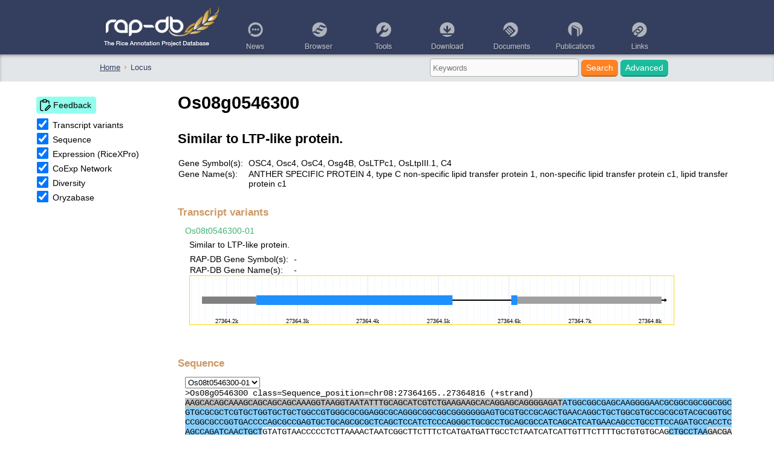

--- FILE ---
content_type: text/html; charset=UTF-8
request_url: https://rapdb.dna.affrc.go.jp/locus/?name=Os08g0546300
body_size: 8066
content:


<!DOCTYPE html>
<html>
    <head>
        <meta http-equiv="content-type" content="text/html; charset=utf-8">
<title>Locus</title>
<meta name="description" content="rice genome browser from nias">
<meta name="robots" content="index,follow">
<link rel="shortcut icon" href="/assets/static/images/favicon.ico">
<link rel="apple-touch-icon-precomposed" href="/assets/static/images/iphone.png">
<link rel="stylesheet" href="/assets/static/css/new_top.css">

<script type="text/javascript" src="/assets/static/js/advanced_search_on_header.js"></script>
<link href="/assets/static/css/new_common.css" rel="stylesheet">
      <script type="module" crossorigin src="/assets/locus.8e2206a9.js"></script>
      <link rel="modulepreload" href="/assets/jsx-runtime.ede60e5e.js">
      <link rel="modulepreload" href="/assets/common.ef9ff02e.js">
      <link rel="modulepreload" href="/assets/index.4cb6a9d1.js">
      <link rel="modulepreload" href="/assets/OntologyDiv.8c0a24e3.js">
      <link rel="modulepreload" href="/assets/UnescapeSpan.6e67e670.js">
      <link rel="modulepreload" href="/assets/preload-helper.1c052cf7.js">
      <link rel="modulepreload" href="/assets/index.esm.e4ff015b.js">
      <link rel="modulepreload" href="/assets/tsv.6bec87b7.js">
      <link rel="modulepreload" href="/assets/useQuery.914c6b81.js">
      <link rel="modulepreload" href="/assets/FeedBackForm.d28e7074.js">
      <link rel="stylesheet" href="/assets/OntologyDiv.859190d9.css">
      <link rel="stylesheet" href="/assets/FeedBackForm.ed805430.css">
      <link rel="stylesheet" href="/assets/locus.8dacef46.css">
      <link rel="stylesheet" href="/assets/main.7ab682ea.css">
    </head>

    <body>
        <header>
            

<div class="topcss">
    <div id="header">
        <div class="header_content">
            <div class="logo">
                <a href="/index.html" target="_top"><img src="/assets/static/images/rapdb_logo.png" alt="rap-db" width="193" height="68" /></a>
            </div>
        </div>

        <!--// Navigation //-->
        <ul class="navi">
            <li>
                <a href="/news.html"><img src="/assets/static/images/menu02_off.png" width="66" height="47" alt="News" onmouseover="this.src='/assets/static/images/menu02_hover.png'" onmouseout="this.src='/assets/static/images/menu02_off.png'"></a>
            </li>
            <li>
                <a href="#"><img src="/assets/static/images/menu04_off.png" width="66" height="47" alt="Browser" onmouseover="this.src='/assets/static/images/menu04_hover.png'" onmouseout="this.src='/assets/static/images/menu04_off.png'"></a>
                <ul>
                    <li><a href="/jbrowse/?data=data%2Firgsp1">JBrowse</a></li>
                    <li><a href="https://agrigenome.dna.affrc.go.jp/tasuke/ricegenomes/" target="_blank" rel="noopener">TASUKE+ (685 varieties)</a></li>
                    <li><a href="https://ricegenome-corecollection.dna.affrc.go.jp" target="_blank" rel="noopener">TASUKE+ (NARO Genebank)</a></li>
                    <li><a href="https://ricegenome.dna.affrc.go.jp" target="_blank" rel="noopener">TASUKE+ (old, 533 varieties)</a></li>
                    <li><a href="https://agrigenome.dna.affrc.go.jp/tasuke/NARO_RiceCollection/" target="_blank" rel="noopener">TASUKE+ (NARO Open Rice Collection)</a></li>
                </ul>
            </li>
            <li>
                <a href="#"><img src="/assets/static/images/menu05_off.png" width="66" height="47" alt="Tools" onmouseover="this.src='/assets/static/images/menu05_hover.png'" onmouseout="this.src='/assets/static/images/menu05_off.png'"></a>
                <ul>
                    <li><a href="/tools/blast">BLAST</a></li>
                    <li><a href="/tools/blat">BLAT</a></li>
                    <li><a href="/converter/">ID Converter</a></li>
                    <li><a href="/search/">Search and Retrieval</a></li>
                </ul>
            </li>
            <li>
                <a href="/download/irgsp1.html"><img src="/assets/static/images/menu06_off.png" width="66" height="47" alt="Download" onmouseover="this.src='/assets/static/images/menu06_hover.png'" onmouseout="this.src='/assets/static/images/menu06_off.png'"></a>
            </li>
            <li>
                <a href="#"><img src="/assets/static/images/menu07_off.png" width="66" height="47" alt="Documents" onmouseover="this.src='/assets/static/images/menu07_hover.png'" onmouseout="this.src='/assets/static/images/menu07_off.png'"></a>
                <ul>
                    <li><a href="/about/about.html">About RAP-DB</a></li>
                    <li><a href="/rice_docs/docs_genome_and_gene_statistics.html">Genome and gene statistics</a></li>
                    <li><a href="/curated_genes/curated_gene_list.html">Curated genes</a></li>
                    <li><a href="/agri_genes/agri_gene_list.html">Agri. genes</a></li>
                    <li><a href="/rice_docs/docs_orgenes.html">O. rufipogon genes</a></li>
                    <li><a href="/genome-wide_variations/genome-wide_var_workflow_v2.html">Genome-wide variations</a></li>
                    <li><a href="/TENOR_in_RAP-DB.html">TENOR in RAP-DB</a></li>
                    <li><a href="/faq.html">FAQ</a></li>
                </ul>
            </li>
            <li>
                <a href="/publications/publications.html"><img src="/assets/static/images/menu08_off.png" width="66" height="47" alt="Publications" onmouseover="this.src='/assets/static/images/menu08_hover.png'" onmouseout="this.src='/assets/static/images/menu08_off.png'"></a>
            </li>
            <li>
                <a href="/links.html"><img src="/assets/static/images/menu09_off.png" width="66" height="47" alt="Links" onmouseover="this.src='/assets/static/images/menu09_hover.png'" onmouseout="this.src='/assets/static/images/menu09_off.png'"></a>
            </li>
        </ul>

    </div>
    
    <!--// Sub menu //-->
    <div class="subMenu">
        <div class="subMenu_content">

            <!--// Pankuzu list //-->
            <ol class="pankuzu"><li class="home"><a href="/">Home</a></li><li>Locus</li></ol>

            <form class="formsearch02" name="formsearch" method="get" target="_top" action="/search/">
                <input name="q" class="editbox_search" id="sky" maxlength="100" type="text" onfocus="if (this.placeholder == 'Keywords') this.placeholder = ''; this.style.background = '#fffbdd';" onblur="if (this.placeholder == '') this.placeholder = 'Keywords'; this.style.background = '#FFFFFF';"
                    placeholder="Keywords">
                <input type="submit" class="searchBtn02 searchBtnColor01" value="Search" />
                <a href="/search/?from=advanced"><button type="button" class="searchBtn02 searchBtnColor02">Advanced</button></a>
            </form>
        </div>
    </div>
    
</div>
        </header>

        <main>
            <div id="root"></div>
        </main>

        <footer>
            <div class="topcss">
    <!--// Footer //-->
    <div id="footer" class="footer_size">
        <div class="footer_content">

            <span> &copy; 2017 National Agriculture and Food Research Organization All Rights Reserved.</span>
            <ul class="footer_menu">
                <li><a href="/disclaimer.html">Disclaimer</a>&nbsp;|</li>
                <li><a href="/faq.html">FAQ</a></li>
                <!--
                <li>
                    <a href="#"><img src="/assets/static/images/btn_facebook.png" alt="Facebook" width="27" height="27"></a>
                </li>
                <li>
                    <a href="https://twitter.com/rapdbjp" target="_blank"><img src="/assets/static/images/btn_twitter_on.png" alt="Twitter" width="27" height="27"></a>
                </li>
                <li>
                    <a href="#"><img src="/assets/static/images/btn_rss.png" alt="RSS" width="27" height="27"></a>
                </li>
                -->
            </ul>
        </div>
    </div>
</div>
        </footer>

        
    </body>
</html>

--- FILE ---
content_type: text/html; charset=utf-8
request_url: https://rapdb.dna.affrc.go.jp/tools/Feature?name=Os08g0546300
body_size: 2647
content:
{"end_pos":27364816,"locus_title":null,"transcripts_attributes":[{"ID":"Os08t0546300-01","Locus_id":"Os08g0546300","CGSNL Gene Name":"ANTHER SPECIFIC PROTEIN 4","Transcript_evidence":["AK119794","AK064717"],"Oryzabase Gene Name Synonym(s)":"type C non-specific lipid transfer protein 1, non-specific lipid transfer protein c1, lipid transfer protein c1","ORF_evidence":"NP_001106005.1 (RefSeq)","Oryzabase Gene Symbol Synonym(s)":"Osc4, OsC4, Osg4B, OsLTPc1, OsLtpIII.1, C4","Note":"Similar to LTP-like protein.","CGSNL Gene Symbol":"OSC4","InterPro":["Bifunctional inhibitor/plant lipid transfer protein/seed storage helical domain (IPR016140)","Bifunctional inhibitor/plant lipid transfer protein/seed storage helical domain superfamily (IPR036312)"],"Name":"Os08t0546300-01","Oryzabase":"8402","B5toI1":"CDS sequences are different between Build 5 and IRGSP-1.0."}],"sequence":"[base64]","transcripts_feature":[{"source":"irgsp1_rep","end_pos":27364816,"score":null,"start_pos":27364165,"transcript_name":"Os08t0546300-01","seqid":"chr08","phase":null,"strand":"+","locus_name":"Os08g0546300","type":"mRNA"},{"source":"irgsp1_rep","end_pos":27364242,"score":null,"start_pos":27364165,"transcript_name":"Os08t0546300-01","seqid":"chr08","phase":null,"strand":"+","locus_name":"Os08g0546300","type":"five_prime_UTR"},{"source":"irgsp1_rep","end_pos":27364519,"score":null,"start_pos":27364243,"transcript_name":"Os08t0546300-01","seqid":"chr08","phase":0,"strand":"+","locus_name":"Os08g0546300","type":"CDS"},{"source":"irgsp1_rep","end_pos":27364611,"score":null,"start_pos":27364604,"transcript_name":"Os08t0546300-01","seqid":"chr08","phase":2,"strand":"+","locus_name":"Os08g0546300","type":"CDS"},{"source":"irgsp1_rep","end_pos":27364816,"score":null,"start_pos":27364612,"transcript_name":"Os08t0546300-01","seqid":"chr08","phase":null,"strand":"+","locus_name":"Os08g0546300","type":"three_prime_UTR"}],"start_pos":27364165,"seqid":"chr08","locus_name":"Os08g0546300","strand":"+"}

--- FILE ---
content_type: text/html; charset=utf-8
request_url: https://rapdb.dna.affrc.go.jp/tools/Expression?id=Os08g0546300&rxp=RXP_0001
body_size: 13521
content:
[{"rxp_name":"RXP_0001","feature_num":1517,"data_processing":"raw","data":"68.28 92.86 66.072 39.34 65.024 59.967 384.61 518.39 10.841 55.802 789.8 995.01 247.64 373.73 422.33 8242.8 5751.6 1361.4 475.59 373.88 309.14 76.787 60003 318030 980.89 455.95 1387 430.18 107.68 17.839 381.16 299.16 1385.3 1030.6 450.72 304.85 231.73 117.23 1050.2 652.49 162.52 182.9 192.41 57.745 56.604 65.983 108.28 51.39","osid":"Os08g0546300","repeat_number":"rep1"},{"rxp_name":"RXP_0001","feature_num":1517,"data_processing":"raw","data":"59.034 70.336 43.146 60.385 68.147 102.27 311.69 438.29 3.8922 70.576 704.61 635.25 529.46 508.78 1354 891.66 5298.6 3622 378.67 475.39 311.09 60.454 90596 359200 1645.1 348.22 1557.2 365.96 75.423 91.501 801.13 274.32 1309.5 1253 343.84 330.52 234.67 143.87 1067.2 435.67 277.55 184.15 198.28 46.504 60.481 69.279 77.846 62.355","osid":"Os08g0546300","repeat_number":"rep2"},{"rxp_name":"RXP_0001","feature_num":1517,"data_processing":"raw","data":"80.453 95.457 24.794 54.426 63.947 102.33 338.23 367.94 60.819 50.741 384.49 441.78 501.13 439.92 502.63 7908 1959.7 2664.6 402.2 383.28 249.67 NA 253090 375460 290860 463.67 595.82 501.43 66.459 13.737 497.05 241.21 647.99 698.13 294.03 255.19 197.45 208.62 1374 499.36 173.44 197.73 242.31 74.569 36.342 57.6 86.632 52.113","osid":"Os08g0546300","repeat_number":"rep3"},{"rxp_name":"RXP_0001","feature_num":1517,"data_processing":"raw","data":"69.256 86.218 44.671 51.384 65.706 88.189 344.84 441.54 25.184 59.04 626.3 690.68 426.08 440.81 759.65 5680.8 4336.6 2549.3 418.82 410.85 289.97 68.62 134560 350900 97829 422.61 1180 432.52 83.187 41.026 559.78 271.56 1114.3 993.91 362.86 296.85 221.28 156.57 1163.8 529.17 204.5 188.26 211 59.606 51.142 64.287 90.919 55.286","osid":"Os08g0546300","repeat_number":"mean"},{"rxp_name":"RXP_0001","feature_num":1517,"data_processing":"raw","data":"68.28 92.86 43.146 54.426 65.024 102.27 338.23 438.29 10.841 55.802 704.61 635.25 501.13 439.92 502.63 7908 5298.6 2664.6 402.2 383.28 309.14 68.6205 90596 359200 1645.1 455.95 1387 430.18 75.423 17.839 497.05 274.32 1309.5 1030.6 343.84 304.85 231.73 143.87 1067.2 499.36 173.44 184.15 198.28 57.745 56.604 65.983 86.632 52.113","osid":"Os08g0546300","repeat_number":"median"},{"rxp_name":"RXP_0001","feature_num":1517,"data_processing":"nrm","data":"-5.205 -5.306 -5.937 -6.738 -4.788 -4.862 -3.062 -3.03 -4.615 -4.863 -3.203 -2.991 -2.115 -2.73 -3.397 1.011 0.3607 -1.019 -2.849 -3.467 -4.085 -5.037 3.759 6.597 -1.988 -3.181 -1.562 -3.434 -4.505 -5.314 -3.179 -3.512 -1.268 -1.581 -3.649 -3.796 -3.93 -4.575 -1.905 -2.803 -3.797 -3.691 -3.224 -4.346 -4.166 -3.96 -1.757 -3.655","osid":"Os08g0546300","repeat_number":"rep1"},{"rxp_name":"RXP_0001","feature_num":1517,"data_processing":"nrm","data":"-5.268 -5.351 -6.084 -5.733 -4.985 -5.072 -3.512 -3.622 -4.785 -4.993 -2.609 -2.583 -2.393 -2.511 -1.839 -2.811 0.3388 -0.171 -3.027 -3.464 -3.836 -4.864 4.46 6.665 -0.9228 -3.551 -1.31 -3.552 -4.532 -4.636 -2.329 -3.424 -1.782 -1.25 -3.585 -3.886 -4.406 -4.375 -1.978 -2.832 -2.976 -3.514 -3.362 -4.637 -4.289 -3.976 -2.237 -3.759","osid":"Os08g0546300","repeat_number":"rep2"},{"rxp_name":"RXP_0001","feature_num":1517,"data_processing":"nrm","data":"-3.934 -4.093 -6.236 -4.875 -4.91 -4.437 -3.595 -3.688 -2.556 -2.979 -3.01 -2.801 -2.483 -2.493 -3.064 1.21 0.03939 -0.2263 -2.923 -3.479 -4.046 NA 7.609 7.207 6.777 -3.039 -2.599 -2.973 -4.332 -4.901 -2.508 -2.622 -1.996 -1.391 -3.04 -3.845 -4.204 -4.012 -1.649 -2.63 -3.718 -3.418 -3.109 -4.472 -4.908 -3.873 -2.273 -3.978","osid":"Os08g0546300","repeat_number":"rep3"},{"rxp_name":"RXP_0001","feature_num":1517,"data_processing":"nrm","data":"-4.802 -4.917 -6.086 -5.782 -4.894 -4.79 -3.39 -3.447 -3.985 -4.278 -2.941 -2.792 -2.33 -2.578 -2.767 -0.1967 0.2463 -0.4721 -2.933 -3.47 -3.989 -4.95 5.276 6.823 1.289 -3.257 -1.824 -3.32 -4.456 -4.95 -2.672 -3.186 -1.682 -1.407 -3.425 -3.842 -4.18 -4.321 -1.844 -2.755 -3.497 -3.541 -3.232 -4.485 -4.454 -3.936 -2.089 -3.797","osid":"Os08g0546300","repeat_number":"mean"},{"rxp_name":"RXP_0001","feature_num":1517,"data_processing":"nrm","data":"-5.205 -5.306 -6.084 -5.733 -4.91 -4.862 -3.512 -3.622 -4.615 -4.863 -3.01 -2.801 -2.393 -2.511 -3.064 1.011 0.3388 -0.2263 -2.923 -3.467 -4.046 -4.9505 4.46 6.665 -0.9228 -3.181 -1.562 -3.434 -4.505 -4.901 -2.508 -3.424 -1.782 -1.391 -3.585 -3.845 -4.204 -4.375 -1.905 -2.803 -3.718 -3.514 -3.224 -4.472 -4.289 -3.96 -2.237 -3.759","osid":"Os08g0546300","repeat_number":"median"},{"rxp_name":"RXP_0001","feature_num":17974,"data_processing":"raw","data":"57.155 100.34 76.775 47.271 67.27 57.534 404.03 528.67 13.888 60.496 804.77 1037.1 252.72 387.62 453.52 7494.9 5708 1368.7 510.75 413.26 324.01 74.984 59006 221640 995.61 480.13 1478.8 448.02 115.23 32.313 394.87 301.9 1438.6 1050 477.46 299.7 229.28 118.95 1094.8 684.96 170.73 223.79 242.46 50.753 50.523 71.385 110.44 55.372","osid":"Os08g0546300","repeat_number":"rep1"},{"rxp_name":"RXP_0001","feature_num":17974,"data_processing":"raw","data":"121.8 92.022 36.267 50.395 65.94 93.39 324.93 477.68 4.2629 77.755 754.48 747.3 621.01 595.83 1477.6 817.67 4870 3952.5 434.66 473.91 309.57 63.125 87641 241980 1679.5 373.31 1710.6 367.93 72.042 98.733 858.16 289.64 1300.2 1252 354.72 331.32 274.35 153.26 1116.5 438.94 223.4 264.39 230.67 40.674 57.136 71.379 81.389 65.66","osid":"Os08g0546300","repeat_number":"rep2"},{"rxp_name":"RXP_0001","feature_num":17974,"data_processing":"raw","data":"90.074 92.383 25.447 50.444 69.812 103.76 358.13 399.65 64.392 55.183 406.45 464.23 521.68 455.53 492.53 8093.9 2167 2675.3 436.69 407.2 260.38 NA 205230 255040 224730 484.08 698.58 534.22 70.259 17.189 580.11 233.95 716.59 720.6 315.97 248.24 201.97 232.89 1460.5 437.88 155.33 193.29 256 72.941 32.37 60.807 86.896 64.243","osid":"Os08g0546300","repeat_number":"rep3"},{"rxp_name":"RXP_0001","feature_num":17974,"data_processing":"raw","data":"89.676 94.915 46.163 49.37 67.674 84.895 362.36 468.67 27.514 64.478 655.23 749.54 465.14 479.66 807.88 5468.8 4248.3 2665.5 460.7 431.46 297.99 69.054 117290 239550 75802 445.84 1296 450.06 85.844 49.412 611.05 275.16 1151.8 1007.5 382.72 293.09 235.2 168.37 1223.9 520.59 183.15 227.16 243.04 54.789 46.676 67.857 92.908 61.758","osid":"Os08g0546300","repeat_number":"mean"},{"rxp_name":"RXP_0001","feature_num":17974,"data_processing":"raw","data":"90.074 92.383 36.267 50.395 67.27 93.39 358.13 477.68 13.888 60.496 754.48 747.3 521.68 455.53 492.53 7494.9 4870 2675.3 436.69 413.26 309.57 69.0545 87641 241980 1679.5 480.13 1478.8 448.02 72.042 32.313 580.11 289.64 1300.2 1050 354.72 299.7 229.28 153.26 1116.5 438.94 170.73 223.79 242.46 50.753 50.523 71.379 86.896 64.243","osid":"Os08g0546300","repeat_number":"median"},{"rxp_name":"RXP_0001","feature_num":17974,"data_processing":"nrm","data":"-5.461 -5.194 -5.721 -6.473 -4.739 -4.922 -2.991 -3.002 -4.257 -4.746 -3.176 -2.931 -2.086 -2.677 -3.294 0.874 0.3497 -1.011 -2.746 -3.322 -4.017 -5.072 3.735 6.076 -1.967 -3.106 -1.469 -3.376 -4.407 -4.457 -3.128 -3.499 -1.214 -1.554 -3.566 -3.82 -3.945 -4.554 -1.845 -2.733 -3.726 -3.4 -2.891 -4.532 -4.33 -3.846 -1.729 -3.548","osid":"Os08g0546300","repeat_number":"rep1"},{"rxp_name":"RXP_0001","feature_num":17974,"data_processing":"nrm","data":"-4.223 -4.963 -6.334 -5.994 -5.032 -5.203 -3.452 -3.498 -4.654 -4.853 -2.51 -2.348 -2.163 -2.283 -1.713 -2.936 0.2171 -0.04509 -2.828 -3.469 -3.843 -4.802 4.412 6.095 -0.893 -3.451 -1.174 -3.544 -4.599 -4.526 -2.23 -3.346 -1.792 -1.251 -3.54 -3.882 -4.181 -4.283 -1.913 -2.821 -3.289 -2.993 -3.144 -4.83 -4.371 -3.933 -2.172 -3.684","osid":"Os08g0546300","repeat_number":"rep2"},{"rxp_name":"RXP_0001","feature_num":17974,"data_processing":"nrm","data":"-3.771 -4.141 -6.198 -4.985 -4.783 -4.417 -3.512 -3.569 -2.474 -2.858 -2.93 -2.73 -2.425 -2.443 -3.093 1.243 0.1845 -0.2205 -2.804 -3.392 -3.985 NA 7.307 6.649 6.404 -2.976 -2.37 -2.882 -4.252 -4.578 -2.285 -2.666 -1.851 -1.345 -2.936 -3.885 -4.171 -3.854 -1.561 -2.819 -3.878 -3.451 -3.03 -4.504 -5.075 -3.795 -2.269 -3.676","osid":"Os08g0546300","repeat_number":"rep3"},{"rxp_name":"RXP_0001","feature_num":17974,"data_processing":"nrm","data":"-4.485 -4.766 -6.084 -5.817 -4.851 -4.847 -3.318 -3.356 -3.795 -4.152 -2.872 -2.67 -2.225 -2.468 -2.7 -0.273 0.2504 -0.4255 -2.793 -3.394 -3.948 -4.937 5.151 6.273 1.181 -3.178 -1.671 -3.267 -4.419 -4.52 -2.548 -3.17 -1.619 -1.383 -3.347 -3.862 -4.099 -4.23 -1.773 -2.791 -3.631 -3.281 -3.022 -4.622 -4.592 -3.858 -2.057 -3.636","osid":"Os08g0546300","repeat_number":"mean"},{"rxp_name":"RXP_0001","feature_num":17974,"data_processing":"nrm","data":"-4.223 -4.963 -6.198 -5.994 -4.783 -4.922 -3.452 -3.498 -4.257 -4.746 -2.93 -2.73 -2.163 -2.443 -3.093 0.874 0.2171 -0.2205 -2.804 -3.392 -3.985 -4.937 4.412 6.095 -0.893 -3.106 -1.469 -3.376 -4.407 -4.526 -2.285 -3.346 -1.792 -1.345 -3.54 -3.882 -4.171 -4.283 -1.845 -2.819 -3.726 -3.4 -3.03 -4.532 -4.371 -3.846 -2.172 -3.676","osid":"Os08g0546300","repeat_number":"median"},{"rxp_name":"RXP_0001","feature_num":29088,"data_processing":"raw","data":"66.032 85.789 65.73 37.466 130.87 65.147 411.8 524.61 16.507 55.966 885.38 1035.1 270.79 405.3 440.62 7403.3 5617 1350.4 508.28 393.55 137.93 81.547 59844 235130 1005.3 466.13 1467.7 449.55 138.37 27.533 463.05 309.31 1468.3 1072.9 469.16 294.82 248.08 109.7 1104.2 683.57 160.56 184.32 227.58 58.338 49.536 68.912 116.26 49.494","osid":"Os08g0546300","repeat_number":"rep1"},{"rxp_name":"RXP_0001","feature_num":29088,"data_processing":"raw","data":"64.004 85.734 32.673 118.82 69.001 111.5 376.69 454.42 7.5747 137.6 761.05 708.17 571.74 569.55 1417.6 798.43 4751.3 3625.3 440.56 492.02 323.79 74.963 86084 269290 1668.2 375.29 1765.4 382.43 67.716 97.967 885.82 295.39 1337.6 1293.1 345.74 361.13 273.87 154.26 1155.1 423.4 202.87 187.13 228.93 111.45 65.265 71.709 84.169 57.822","osid":"Os08g0546300","repeat_number":"rep2"},{"rxp_name":"RXP_0001","feature_num":29088,"data_processing":"raw","data":"96.547 108.26 23.517 53.263 65.204 125.55 349.57 387.17 64.438 52.751 434.04 538.66 522.22 523.06 512.56 8221.6 2165.4 2686.4 451.03 411.57 273.93 NA 223930 297980 243350 500.94 647.47 540.7 77.11 16.262 552.71 235.14 689.01 727.09 310.15 280.36 196.93 233.44 1414.5 428.43 304.98 202.53 267.4 73.15 35.526 55.89 86.671 61.436","osid":"Os08g0546300","repeat_number":"rep3"},{"rxp_name":"RXP_0001","feature_num":29088,"data_processing":"raw","data":"75.528 93.261 40.64 69.85 88.358 100.73 379.35 455.4 29.507 82.106 693.49 760.64 454.92 499.3 790.26 5474.4 4177.9 2554 466.62 432.38 245.22 78.255 123290 267470 82008 447.45 1293.5 457.56 94.399 47.254 633.86 279.95 1165 1031 375.02 312.1 239.63 165.8 1224.6 511.8 222.8 191.33 241.3 80.979 50.109 65.504 95.7 56.251","osid":"Os08g0546300","repeat_number":"mean"},{"rxp_name":"RXP_0001","feature_num":29088,"data_processing":"raw","data":"66.032 85.789 32.673 53.263 69.001 111.5 376.69 454.42 16.507 55.966 761.05 708.17 522.22 523.06 512.56 7403.3 4751.3 2686.4 451.03 411.57 273.93 78.255 86084 269290 1668.2 466.13 1467.7 449.55 77.11 27.533 552.71 295.39 1337.6 1072.9 345.74 294.82 248.08 154.26 1155.1 428.43 202.87 187.13 228.93 73.15 49.536 68.912 86.671 57.822","osid":"Os08g0546300","repeat_number":"median"},{"rxp_name":"RXP_0001","feature_num":29088,"data_processing":"nrm","data":"-5.253 -5.42 -5.945 -6.808 -3.779 -4.742 -2.964 -3.013 -4.008 -4.859 -3.038 -2.934 -1.986 -2.613 -3.336 0.8563 0.3265 -1.031 -2.753 -3.393 -5.249 -4.951 3.755 6.161 -1.953 -3.149 -1.48 -3.371 -4.143 -4.688 -2.898 -3.464 -1.184 -1.523 -3.591 -3.844 -3.831 -4.67 -1.833 -2.736 -3.815 -3.68 -2.982 -4.331 -4.359 -3.897 -1.655 -3.71","osid":"Os08g0546300","repeat_number":"rep1"},{"rxp_name":"RXP_0001","feature_num":29088,"data_processing":"nrm","data":"-5.151 -5.065 -6.485 -4.757 -4.967 -4.947 -3.238 -3.57 -3.824 -4.03 -2.497 -2.426 -2.283 -2.348 -1.773 -2.971 0.1815 -0.1697 -2.809 -3.415 -3.779 -4.554 4.386 6.25 -0.9027 -3.443 -1.128 -3.488 -4.688 -4.537 -2.184 -3.318 -1.751 -1.205 -3.577 -3.758 -4.183 -4.274 -1.864 -2.873 -3.428 -3.491 -3.155 -3.376 -4.18 -3.926 -2.124 -3.868","osid":"Os08g0546300","repeat_number":"rep2"},{"rxp_name":"RXP_0001","feature_num":29088,"data_processing":"nrm","data":"-3.671 -3.912 -6.312 -4.906 -4.881 -4.142 -3.547 -3.615 -2.473 -2.923 -2.835 -2.515 -2.423 -2.244 -3.035 1.266 0.1834 -0.2145 -2.758 -3.376 -3.912 NA 7.432 6.874 6.519 -2.927 -2.479 -2.864 -4.118 -4.658 -2.354 -2.659 -1.908 -1.332 -2.963 -3.709 -4.208 -3.85 -1.607 -2.851 -2.904 -3.383 -2.967 -4.5 -4.941 -3.917 -2.272 -3.741","osid":"Os08g0546300","repeat_number":"rep3"},{"rxp_name":"RXP_0001","feature_num":29088,"data_processing":"nrm","data":"-4.692 -4.799 -6.247 -5.49 -4.542 -4.61 -3.25 -3.399 -3.435 -3.937 -2.79 -2.625 -2.231 -2.402 -2.715 -0.2829 0.2305 -0.4717 -2.773 -3.395 -4.313 -4.752 5.191 6.428 1.221 -3.173 -1.696 -3.241 -4.316 -4.628 -2.479 -3.147 -1.614 -1.353 -3.377 -3.77 -4.074 -4.265 -1.768 -2.82 -3.382 -3.518 -3.035 -4.069 -4.493 -3.913 -2.017 -3.773","osid":"Os08g0546300","repeat_number":"mean"},{"rxp_name":"RXP_0001","feature_num":29088,"data_processing":"nrm","data":"-5.151 -5.065 -6.312 -4.906 -4.881 -4.742 -3.238 -3.57 -3.824 -4.03 -2.835 -2.515 -2.283 -2.348 -3.035 0.8563 0.1834 -0.2145 -2.758 -3.393 -3.912 -4.7525 4.386 6.25 -0.9027 -3.149 -1.48 -3.371 -4.143 -4.658 -2.354 -3.318 -1.751 -1.332 -3.577 -3.758 -4.183 -4.274 -1.833 -2.851 -3.428 -3.491 -2.982 -4.331 -4.359 -3.917 -2.124 -3.741","osid":"Os08g0546300","repeat_number":"median"}]

--- FILE ---
content_type: text/html; charset=utf-8
request_url: https://rapdb.dna.affrc.go.jp/tools/coexpression?osid=Os08g0546300&rank=2&mr=2&mr_or_rank=rank
body_size: 753
content:
{"nodes":[{"label":"Os08g0546300","id":1135},{"label":"Os08g0208200","id":1373},{"label":"Os05g0122400","id":14195},{"label":"Os08g0131100","id":16289},{"label":"Os02g0596300","id":17765}],"links":[{"wpcc":0.646265,"source":1135,"target":1373,"mr_rank":2,"mr":4.899},{"wpcc":0.606992,"source":1135,"target":16289,"mr_rank":1,"mr":4},{"wpcc":0.646265,"source":1373,"target":1135,"mr_rank":1,"mr":4.899},{"wpcc":0.647065,"source":1373,"target":17765,"mr_rank":2,"mr":5},{"wpcc":0.56833,"source":14195,"target":16289,"mr_rank":1,"mr":2.828},{"wpcc":0.606992,"source":16289,"target":1135,"mr_rank":2,"mr":4},{"wpcc":0.56833,"source":16289,"target":14195,"mr_rank":1,"mr":2.828},{"wpcc":0.647065,"source":17765,"target":1373,"mr_rank":1,"mr":5}]}

--- FILE ---
content_type: text/css
request_url: https://rapdb.dna.affrc.go.jp/assets/static/css/new_top.css
body_size: 14330
content:
@charset "utf-8";
.topcss {
    /* top elements */
    width: 100%;
    height: 100%;
    color: #343e5e;
    font: normal 0.8em Verdana, Sans-serif;
    background: #fff;
    line-height: 1.4;
}

.topcss * {
    margin: 0;
    padding: 0;
}

.topcss html {
    height: 100%;
}

.topcss img {
    border: 0;
}

.topcss #container {
    width: 100%;
    margin: 0 auto;
}

.topcss #content {
    width: 960px;
    text-align: left;
    margin: 0 auto;
}

.topcss #announce {
    margin-top: 25px;
    margin-bottom: 25px;
    color: blue;
    font: normal 1.2em Verdana, Sans-serif;
    text-align: center;
    /* links */
}

.topcss a:link {
    color: #4a947b;
    text-decoration: none;
}

.topcss a:visited {
    color: #4a947b;
    text-decoration: none;
}

.topcss a:hover {
    color: #ff9000;
    text-decoration: underline;
}

.topcss a:active {
    color: #ff9000;
    text-decoration: none;
    /* headers */
}

.topcss h1 {
    display: inline;
    background-color: #ff6860;
    color: #ffffff;
    font-weight: normal;
    padding: 0 4px;
}

.topcss h2,
.topcss h3,
.topcss h4 {
    color: #828e9a;
    margin: 10px 15px;
}

.topcss h2 {
    font-size: 1.2em;
}

.topcss h3 {
    font-size: 1.2em;
}

.topcss h4 {
    font-size: 1em;
    /* read more */
}

.topcss .readmore {
    float: right;
    width: 56px;
    height: 14px;
    background-image: url(../images/bk_list_01.png);
    background-repeat: no-repeat;
    background-position: left bottom;
    text-align: left;
    padding-left: 18px;
    line-height: 0.9;
}

.topcss .readmore a:link {
    color: #828e9a;
    text-decoration: none;
}

.topcss .readmore a:visited {
    color: #828e9a;
    text-decoration: none;
}

.topcss .readmore a:hover {
    color: #828e9a;
    text-decoration: underline;
}

.topcss .readmore a:active {
    color: #828e9a;
    text-decoration: none;
    /* header */
}

.topcss #header {
    width: 100%;
    height: 90px;
    margin: 0 auto;
    text-align: left;
    background-color: #343e5e;
    -moz-box-shadow: 0 2px 6px #999999;
    -webkit-box-shadow: 0 2px 6px #999999;
    box-shadow: 0 2px 6px #999999;
}

.topcss .header_content {
    width: 960px;
    margin: 0 auto;
    position: relative;
    top: 5px;
    left: 5px;
}

.topcss .logo {
    float: left;
    position: absolute;
    top: 5px;
    left: 5px;
    /* navigation */
}

.topcss .navi {
    position: relative;
    top: 30px;
    left: 100px;
    width: 742px;
    height: 46px;
    margin: 0 auto;
    list-style-type: none;
    z-index: 1;
}

.topcss .navi li {
    float: left;
    position: relative;
    width: 106px;
    height: 46px;
    text-align: center;
}

.topcss .navi li img {
    padding-top: 6px;
    padding-bottom: 2px;
}

.topcss .navi li a {
    display: block;
    color: #FFFFFF;
    text-decoration: none;
}

.topcss .navi li:hover>a {
    background-color: #262d45;
}

.topcss .navi li ul {
    list-style: none;
    position: absolute;
    top: 59px;
    left: 0;
}

.topcss .navi li:last-child ul {
    left: -100%;
    width: 100%;
}

.topcss .navi li ul li {
    overflow: hidden;
    width: 100%;
    height: 0;
    -moz-transition: 0.2s;
    -webkit-transition: 0.2s;
    -o-transition: 0.2s;
    -ms-transition: 0.2s;
    transition: 0.2s;
    white-space: nowrap;
}

.topcss .navi li ul li a {
    padding: 12px 8px;
    color: #bfbfbf;
    text-align: left;
    font-weight: normal;
    border: none;
    background-color: #262d45;
}

.topcss .navi li ul li a:hover {
    color: #ffffff;
    background-color: #ff6060;
}

.topcss .navi li:hover ul li {
    overflow: visible;
    height: 38px;
    border-top: 1px solid #3c4d62;
    /* sub menu */
}

.topcss .subMenu {
    width: 100%;
    height: 45px;
    background-color: #e3e6e9;
    -moz-box-shadow: inset 1px 4px 9px -6px #000;
    -webkit-box-shadow: inset 1px 4px 9px -6px #000;
    box-shadow: inset 1px 4px 9px -6px #000;
}

.topcss .subMenu_content {
    width: 960px;
    margin: 0 auto;
    position: relative;
    top: 5px;
    left: 5px;
    /* pankuzu list */
}

.topcss .pankuzu {
    float: left;
    list-style: none;
    padding-top: 8px;
}

.topcss .pankuzu li {
    float: left;
    padding-right: 7px;
    padding-left: 10px;
    background: url(../images/listMark02.png) no-repeat 0 50%;
}

.topcss .pankuzu li.home {
    padding-left: 0;
    background: none;
}

.topcss .pankuzu li a:link,
.topcss .pankuzu li a:visited {
    color: #343e5e;
    text-decoration: underline;
}

.topcss .pankuzu li a:hover,
.topcss .pankuzu li a:active {
    color: #343e5e;
    text-decoration: underline;
}

.topcss .pankuzu li em {
    font-style: normal;
    /* sub menu search */
}

.topcss .formsearch02 {
    float: right;
    padding-top: 2px;
    margin-right: 20px;
}

.topcss .formsearch02 input.editbox_search {
    height: 28px;
    width: 240px;
    color: #333333;
    background: #FAFAFA;
    outline: none;
    border: 1px solid #acacac;
    padding-left: 4px;
    margin: 0 auto;
    -webkit-border-radius: 4px;
    -moz-border-radius: 4px;
    border-radius: 4px;
}

.topcss .searchBtn02 {
    outline: none;
    cursor: pointer;
    text-align: center;
    text-decoration: none;
    font-size: 110%;
    padding: 5px 8px;
    color: #fff;
    border: none;
    -webkit-border-radius: 6px;
    -moz-border-radius: 6px;
    border-radius: 6px;
    margin: 0 auto;
    /* side box */
}

.topcss .sideBox {
    float: right;
    width: 280px;
    height: 560px;
}

.topcss .sideUpperBox {
    float: right;
    width: 280px;
    height: 280px;
    -webkit-border-radius: 8px;
    -moz-border-radius: 8px;
    border-radius: 8px;
    background: #e3e6e9 url(../images/bk_icon_news.png) no-repeat top right;
    line-height: 1.6;
}

.topcss .sideUpperBox span {
    color: #ff6060;
    margin-left: 25px;
}

.topcss .newsBox {
    height: 200px;
    overflow: auto;
    margin-bottom: 8px;
}

.topcss .newsBox span img {
    margin-left: 4px;
}

.topcss .newsBox ul {
    padding: 0 25px;
    margin-bottom: 16px;
    list-style: none;
}

.topcss .newsBox ul li {
    margin: 4px;
    margin-left: 15px;
    list-style-type: disc;
}

.topcss .sideBox ul li a:link {
    color: #343e5e;
    text-decoration: underline;
}

.topcss .sideBox ul li a:visited {
    color: #1abc9c;
    text-decoration: underline;
}

.topcss .sideBox ul li a:hover {
    color: #1abc9c;
    text-decoration: underline;
}

.topcss .sideBox ul li a:active {
    color: #343e5e;
    text-decoration: underline;
}

.topcss .sideLowerBox {
    float: right;
    width: 276px;
    height: 272px;
    border: solid 2px;
    border-radius: 8px;
    color: #e3e6e9;
    margin-top: 4px;
    /* left content */
}

.topcss #mainBox {
    width: 100%;
    margin-top: 20px;
}

.topcss .post01 {
    width: 630px;
    margin-bottom: 20px;
    line-height: 1.6;
}

.topcss #title_rap {
    float: left;
    padding-right: 10px;
    font-size: 190%;
    font-weight: normal;
    color: #ff6060;
}

.topcss .post01 p {
    font-weight: normal;
    margin: 0;
}

.topcss .post02 {
    width: 630px;
}

.topcss .post03 {
    margin: 5px 14px 5px 14px;
    line-height: 1.8em;
    padding: 14px;
    background-color: #e3e6e9;
    -webkit-border-radius: 8px;
    -moz-border-radius: 8px;
    border-radius: 8px;
    /* form */
}

.topcss .formBox label {
    padding-left: 10px;
}

.topcss .formBox ul {
    list-style: none;
    margin: 0 0 10px 0;
}

.topcss .formBox ul li {
    padding-top: 10px;
    padding-top: 10px;
}

.topcss .formBox ul li:first-child {
    border: none;
}

.topcss .formBox ul li span {
    float: left;
    display: block;
    width: 160px;
    text-align: left;
    margin-right: 10px;
}

.topcss .formBox p {
    display: block;
    overflow: hidden;
    padding-top: 3px;
    zoom: 1;
}

.topcss .openBtn {
    display: inline;
    outline: none;
    cursor: pointer;
    text-align: center;
    text-decoration: none;
    padding: 6px 10px;
    border: none;
    border-bottom: solid 2px #747e89;
    background: #828e9a;
    -webkit-border-radius: 6px;
    -moz-border-radius: 6px;
    border-radius: 6px;
    margin: 0 auto;
    margin-left: 10px;
}

.topcss .openBtn:hover {
    color: #fff;
    text-decoration: none;
    border: none;
    border-bottom: solid 2px #747e89;
    background: #747e89;
}

.topcss .formBtn {
    margin-left: 10px;
    margin-top: -10px;
    /* launcher */
}

.topcss .grid {
    height: 400px;
}

.topcss .grid li {
    width: 150px;
    height: 130px;
    margin: 2px;
    float: left;
    list-style: none;
}

.topcss .grid li h2 {
    color: #FFFFFF;
    width: 132px;
    font-size: 110%;
    font-weight: normal;
    margin-left: 8px;
}

.topcss .grid li h2 a:link {
    color: #FFFFFF;
    text-decoration: none;
}

.topcss .grid li h2 a:visited {
    color: #FFFFFF;
    text-decoration: none;
}

.topcss .grid li h2 a:hover {
    color: #FFFFFF;
    text-decoration: underline;
}

.topcss .grid li h2 a:active {
    color: #FFFFFF;
    text-decoration: none;
}

.topcss .grid li p {
    color: #FFFFFF;
    width: 132px;
    font-size: 90%;
    margin-left: 8px;
}

.topcss .grid li p img {
    margin-top: 4px;
}

.topcss .grid li:nth-child(7) {
    width: 304px;
    height: 130px;
}

.topcss .gridClore01 {
    background-color: #fd7004;
}

.topcss .gridClore02 {
    background-color: #343e5e;
}

.topcss .gridClore03 {
    background-color: #ed4a36;
}

.topcss .gridClore04 {
    background-color: #fdcb34;
}

.topcss .gridClore05 {
    background-color: #1abc9c;
}

.topcss .gridClore06 {
    background-color: #1c2234;
}

.topcss .gridBk01 {
    background-image: url(../images/bk_Icon_01.png);
    background-repeat: no-repeat;
    background-position: right bottom;
    cursor: pointer;
}

.topcss .gridBk02 {
    background-image: url(../images/bk_Icon_02.png);
    background-repeat: no-repeat;
    background-position: right bottom;
    cursor: pointer;
}

.topcss .gridBk03 {
    background-image: url(../images/bk_Icon_03.png);
    background-repeat: no-repeat;
    background-position: right bottom;
    /* launcher search */
}

.topcss .formsearch01 {
    width: 100%;
    margin-top: 10px;
    height: 28px;
    text-align: center;
}

.topcss .formsearch01 input.editbox_search {
    height: 28px;
    width: 280px;
    color: #333333;
    background: #FAFAFA;
    outline: none;
    border: 1px solid #acacac;
    padding-left: 4px;
    margin: 0 auto;
}

.topcss .searchBtn {
    width: 90px;
    outline: none;
    cursor: pointer;
    text-align: center;
    text-decoration: none;
    font-size: 110%;
    padding: 6px 0;
    color: #fff;
    border: none;
    -webkit-border-radius: 6px;
    -moz-border-radius: 6px;
    border-radius: 6px;
    margin: 0 auto;
    margin-top: 14px;
    margin-left: 4px;
    margin-right: 4px;
}

.topcss .searchBtnColor01 {
    border-bottom: solid 2px #c4641b;
    background: #ff8223;
}

.topcss .searchBtnColor02 {
    border-bottom: solid 2px #149078;
    background: #1abc9c;
}

.topcss .searchBtnColor03 {
    border-bottom: solid 2px #646d76;
    background: #828e9a;
}

.topcss .searchBtnColor01:hover {
    border-bottom: solid 2px #f37719;
    background: #f37719;
}

.topcss .searchBtnColor02:hover {
    border-bottom: solid 2px #0bad8d;
    background: #0bad8d;
}

.topcss .searchBtnColor03:hover {
    border-bottom: solid 2px #646d76;
    background: #646d76;
}

.topcss #search_button_on_panel {
    float: left;
    margin-left: 60px;
    margin-top: 14px;
}

.topcss #advance_search_button_on_panel {
    float: left;
    margin-left: 4px;
    margin-top: 14px;
    /* button */
}

.topcss .linkBanner {
    width: 145px;
    display: block;
    outline: none;
    cursor: pointer;
    text-align: center;
    text-decoration: none;
    font-size: 110%;
    padding: 9px 0;
    color: #aeb4b9;
    border: none;
    border-bottom: solid 2px #1c2234;
    background: #262d45;
    -webkit-border-radius: 6px;
    -moz-border-radius: 6px;
    border-radius: 6px;
    margin: 0 auto;
}

.topcss .linkBanner:hover {
    color: #fff;
    text-decoration: none;
    border: none;
    border-top: solid 2px #161d30;
    background: #1a223a;
    /* footer */
}

.topcss #footer {
    width: 100%;
    height: 112px;
    margin: 0 auto;
    margin-top: 10px;
    text-align: left;
    background-color: #343e5e;
    font-size: 85%;
    text-align: center;
    color: #aeb4b9;
    -moz-box-shadow: inset 1px 4px 9px -6px #000;
    -webkit-box-shadow: inset 1px 4px 9px -6px #000;
    box-shadow: inset 1px 4px 9px -6px #000;
}

.topcss .footer_size {
    height: 40px !important;
    padding-top: 8px;
}

.topcss .footer_content {
    width: 960px;
    margin: 0 auto;
    position: relative;
}

.topcss .footer_content div {
    white-space: nowrap;
}

.topcss .footer_content span {
    float: left;
    margin-top: 10px;
}

.topcss .footer_btn {
    float: right;
    list-style-type: none;
    margin: 18px 0;
}

.topcss .footer_btn li {
    float: left;
    text-align: center;
    margin: 0 5px;
}

.topcss .footer_btn li:first-child {
    width: 60px;
    border: none;
    font-weight: bold;
    font-size: 140%;
    color: #aeb4b9;
    line-height: 2.2;
    background-image: url(../images/icon_links.png);
    background-repeat: no-repeat;
    background-position: left center;
    padding-left: 18px;
}

.topcss .footer_btn li p {
    margin-top: 8px;
    margin-left: 10px;
    height: 16px;
    line-height: 1.6;
    font-size: 110%;
}

.topcss .footer_menu {
    float: right;
    list-style-type: none;
}

.topcss .footer_menu li {
    float: left;
    padding: 8px 5px;
}

.topcss .footer_menu li:nth-child(4),
.topcss .footer_menu li:nth-child(5),
.topcss .footer_menu li:nth-child(6) {
    padding-bottom: 10px;
    padding: 2px;
}

.topcss .footer_content a:link {
    color: #aeb4b9;
    text-decoration: none;
}

.topcss .footer_content a:visited {
    color: #aeb4b9;
    text-decoration: none;
}

.topcss .footer_content a:hover {
    color: #aeb4b9;
    text-decoration: underline;
}

.topcss .footer_content a:active {
    color: #aeb4b9;
    text-decoration: none;
}

.topcss #extend_intro {
    padding-top: 30px;
}

.topcss #extend_intro a {
    text-decoration: underline;
}

.topcss .hidden {
    display: none;
}

.topcss .inactive_link {
    color: #8b8b8b;
}

.topcss .footer_menu span {
    margin-top: 0px;
}

--- FILE ---
content_type: text/css
request_url: https://rapdb.dna.affrc.go.jp/assets/static/css/new_common.css
body_size: 395
content:
/* * {
    margin: 0;
    padding: 0;
} */

header,
footer {
    /* padding: 2em 0; */
    text-align: center;
    background: whitesmoke;
}

main {
    margin: 0 auto;
    width: 90%;
}

body {
    margin: 0;
    display: flex;
    flex-direction: column;
    min-height: 100vh;
}

footer {
    margin-top: auto;
}

_::-webkit-full-page-media,
_:future,
 :root p {
    /* line-height: 5em; */
}

--- FILE ---
content_type: text/css
request_url: https://rapdb.dna.affrc.go.jp/assets/OntologyDiv.859190d9.css
body_size: 465
content:
.CuratedTooltip button{cursor:pointer;user-select:none;background-color:#ff8c00;border:none;border-radius:.3em;padding:.2em .8em;vertical-align:middle;color:#fff;animation-name:fade;animation-duration:.5s}.CuratedTooltip button:hover{background-color:orange;color:#fff}@keyframes fade{0%{opacity:0}to{opacity:1}}.CuratedTooltip .dateText{vertical-align:middle;margin-left:.5em;font-size:small;font-weight:400}.CuratedTooltip .__react_component_tooltip{padding:1px}


--- FILE ---
content_type: text/css
request_url: https://rapdb.dna.affrc.go.jp/assets/FeedBackForm.ed805430.css
body_size: 3780
content:
.feedback{--feedback_title_color: #90ffee;font-size:14px;line-height:18px;color:#343e5e}.feedback p{margin:0}.feedback h2{color:#828e9a;font-size:15px;font-family:Verdana,sans-serif;margin-top:15px;margin-bottom:15px}.feedbackButton{cursor:pointer;padding:2px 8px 2px 2px;border:none;outline:none;appearance:none;background-color:var(--feedback_title_color);border-radius:4px;opacity:1}.feedbackButton:hover{opacity:.8}.feedbackButton:active{opacity:1}.feedbackButton span{font-size:14px}.menubar{background-color:var(--feedback_title_color)}.menubar .close{display:inline-block;vertical-align:middle;padding:5px 10px;cursor:pointer;background-color:#aaa}.menubar .close:hover{background-color:#bbb}.feedBackContent{box-sizing:border-box;cursor:default;height:100%;overflow-y:auto;display:flex;flex-direction:column}.feedBackContent>div{height:100%;width:100%;display:flex;flex-direction:column;align-items:center}.feedBackContent>div p{font-size:large}.feedBackContent .isError{color:red}.feedBackContent .isSuccess{color:#555}.feedBackContent .information{margin-top:20px}.feedBackContent button{margin:10px;padding:6px 15px;cursor:pointer;outline:none;border:1px solid #888;border-radius:2px}.feedBackContent button:hover{opacity:.8}.feedBackContent button:active{opacity:1}.feedBackContent button.confirm,.feedBackContent button.back{background-color:#eee}.feedBackContent button.submit{background-color:#8f8}.feedBackContent form{display:flex;flex-direction:column;align-items:center;width:80%}.feedBackContent form .subtitle{font-weight:700}.feedBackContent form .form-item{width:100%;margin:6px 10px}.feedBackContent form .form-item label{width:100%}.feedBackContent form .form-item label input{box-sizing:border-box;width:100%;padding:5px}.feedBackContent form .form-item label textarea{box-sizing:border-box;width:100%;padding:5px;height:12em;resize:none}.feedBackContent form .form-item .required{color:red;margin:2px}.feedBackContent form .form-item .error-message{color:red;font-size:smaller}.feedBackContent form .form-item .input-error{background-color:#ffe9e9}.feedBackContent .ConfirmContent{width:80%;padding:20px 0}.feedBackContent .ConfirmContent .subtitle{font-weight:700}.feedBackContent .ConfirmContent h3{margin-left:0;margin-bottom:4px;margin-top:12px;font-size:12px;color:#828e9a}.feedBackContent .ConfirmContent p,.feedBackContent .ConfirmContent pre{font-size:12px;line-height:14px;white-space:pre-wrap;margin:0}.feedBackTypeTabs{display:flex;justify-content:start;margin-bottom:15px}.feedBackTypeTabs .TypeTitle{font-size:14px;user-select:none;cursor:pointer;padding:3px 10px;color:#646d76;font-weight:700}.feedBackTypeTabs .TypeTitle:not(.selected){background-color:#e3e6e950;border:solid 1px #e3e6e9;opacity:.5}.feedBackTypeTabs .TypeTitle:not(.selected):hover{opacity:.8;border:solid 1px #e3e6e9}.feedBackTypeTabs .TypeTitle.selected{border:solid 1px #e3e6e9;cursor:auto;background-color:#e3e6e9}.loader{width:50px;padding:8px;aspect-ratio:1;border-radius:50%;background:#25b09b;--_m: conic-gradient(#0000 10%, #000), linear-gradient(#000 0 0) content-box;-webkit-mask:var(--_m);mask:var(--_m);-webkit-mask-composite:source-out;mask-composite:subtract;animation:l3 1s infinite linear}@keyframes l3{to{transform:rotate(1turn)}}.RndWindow{all:unset;background-color:#fafafa;pointer-events:auto;box-shadow:4px 4px 8px #0000004d;min-width:100px;min-height:100px;overflow:hidden}@keyframes fadein{0%{opacity:0}to{opacity:1;display:block}}@keyframes fadeout{0%{opacity:1}to{opacity:0;display:none}}.fadein{opacity:0;animation-name:fadein;animation-duration:.3s;animation-timing-function:ease-out;animation-fill-mode:forwards}.fadeout{opacity:1;animation-name:fadeout;animation-duration:.3s;animation-timing-function:ease-out;animation-fill-mode:forwards}


--- FILE ---
content_type: text/css
request_url: https://rapdb.dna.affrc.go.jp/assets/locus.8dacef46.css
body_size: 512
content:
.links line{stroke:#999;stroke-opacity:.6}.nodes circle{stroke:#fff;stroke-width:1.5px}text{font-family:sans-serif;font-size:10px}div.tooltip{position:absolute;text-align:left;padding:2px;font:12px sans-serif;background:lightblue;border:0px;border-radius:8px;pointer-events:none}line:hover{stroke:#ff0;stroke-width:8px}div#network_div{position:relative}#network_reset_button{border:none;cursor:pointer;color:#999;position:absolute;right:5px;top:5px;background-color:#0000}#network_reset_button:hover{color:#555}


--- FILE ---
content_type: text/css
request_url: https://rapdb.dna.affrc.go.jp/assets/main.7ab682ea.css
body_size: 1854
content:
main{font:normal .9em Verdana,Sans-serif}main .contentParent{display:flex}main .contentParent .sectionSelector{width:20%;position:sticky;top:10px;height:100%;margin-top:25px;line-height:1.7em;z-index:2}main .contentParent .mainContent{width:80%}main #sample_select a{color:#00f;text-decoration:underline}main h1{margin-bottom:.3em}main h3{color:#c96}main h4,main h5{color:#696969}main a{text-decoration:none;color:#3cb371}main a:hover{text-decoration:underline;color:orange}main .locusSymbolNames{padding:0;margin:0;white-space:nowrap;text-overflow:ellipsis;overflow:hidden}main .transcriptSymbolNames{padding:0;margin:0 0 .45em;white-space:nowrap;text-overflow:ellipsis;overflow:hidden}main .sectionSelectorTextLink{text-decoration:none;color:#000}main .sectionSelectorTextLink:active{color:#000}main .sectionSelectorTextLink:focus{outline:none}main .sectionSelectorCheckBox{transform:scale(1.5);vertical-align:center;margin:0 10px 0 0}main .InformationSection{padding-top:.2em;padding-bottom:.7em}main .InformationSection h3{margin-bottom:.7em}main .InformationSection h4{margin-bottom:.7em}main .InformationSection .sectionContent{margin-left:.8em}main .add-indent{margin-left:.8em}main .short-line-height p{margin-top:.2em;margin-bottom:.2em}main .transcriptVariantDiv{padding-bottom:1em}main .geneSymbolNameTable{border-spacing:0}main .geneSymbolNameTable tr th,main .geneSymbolNameTable tr td{vertical-align:top;text-align:left}main .geneSymbolNameTable tr th{white-space:nowrap;font-weight:100;padding-right:.5em}main .oryzabaseTable{border-spacing:0}main .oryzabaseTable tr th,main .oryzabaseTable tr td{padding-top:.3em;padding-bottom:.3em;vertical-align:top;text-align:left}main .oryzabaseTable tr th{white-space:nowrap;font-weight:100;padding-right:1em}main .oryzabaseVersionText{color:#708090;font-size:small;font-weight:400;margin-left:1em}


--- FILE ---
content_type: application/javascript
request_url: https://rapdb.dna.affrc.go.jp/assets/useQuery.914c6b81.js
body_size: 9973
content:
import{R as ge,a as P,r as Ce}from"./jsx-runtime.ede60e5e.js";class I{constructor(){this.listeners=[],this.subscribe=this.subscribe.bind(this)}subscribe(e){return this.listeners.push(e),this.onSubscribe(),()=>{this.listeners=this.listeners.filter(t=>t!==e),this.onUnsubscribe()}}hasListeners(){return this.listeners.length>0}onSubscribe(){}onUnsubscribe(){}}const M=typeof window=="undefined";function Q(){}function Oe(s,e){return typeof s=="function"?s(e):s}function H(s){return typeof s=="number"&&s>=0&&s!==1/0}function ae(s,e){return Math.max(s+(e||0)-Date.now(),0)}function A(s,e,t){return j(s)?typeof e=="function"?{...t,queryKey:s,queryFn:e}:{...e,queryKey:s}:s}function E(s,e,t){return j(s)?[{...e,queryKey:s},t]:[s||{},e]}function Y(s,e){const{type:t="all",exact:r,fetchStatus:i,predicate:n,queryKey:a,stale:u}=s;if(j(a)){if(r){if(e.queryHash!==W(a,e.options))return!1}else if(!T(e.queryKey,a))return!1}if(t!=="all"){const o=e.isActive();if(t==="active"&&!o||t==="inactive"&&o)return!1}return!(typeof u=="boolean"&&e.isStale()!==u||typeof i!="undefined"&&i!==e.state.fetchStatus||n&&!n(e))}function Z(s,e){const{exact:t,fetching:r,predicate:i,mutationKey:n}=s;if(j(n)){if(!e.options.mutationKey)return!1;if(t){if(q(e.options.mutationKey)!==q(n))return!1}else if(!T(e.options.mutationKey,n))return!1}return!(typeof r=="boolean"&&e.state.status==="loading"!==r||i&&!i(e))}function W(s,e){return((e==null?void 0:e.queryKeyHashFn)||q)(s)}function q(s){return JSON.stringify(s,(e,t)=>_(t)?Object.keys(t).sort().reduce((r,i)=>(r[i]=t[i],r),{}):t)}function T(s,e){return ue(s,e)}function ue(s,e){return s===e?!0:typeof s!=typeof e?!1:s&&e&&typeof s=="object"&&typeof e=="object"?!Object.keys(e).some(t=>!ue(s[t],e[t])):!1}function oe(s,e){if(s===e)return s;const t=$(s)&&$(e);if(t||_(s)&&_(e)){const r=t?s.length:Object.keys(s).length,i=t?e:Object.keys(e),n=i.length,a=t?[]:{};let u=0;for(let o=0;o<n;o++){const f=t?o:i[o];a[f]=oe(s[f],e[f]),a[f]===s[f]&&u++}return r===n&&u===r?s:a}return e}function Re(s,e){if(s&&!e||e&&!s)return!1;for(const t in s)if(s[t]!==e[t])return!1;return!0}function $(s){return Array.isArray(s)&&s.length===Object.keys(s).length}function _(s){if(!ee(s))return!1;const e=s.constructor;if(typeof e=="undefined")return!0;const t=e.prototype;return!(!ee(t)||!t.hasOwnProperty("isPrototypeOf"))}function ee(s){return Object.prototype.toString.call(s)==="[object Object]"}function j(s){return Array.isArray(s)}function le(s){return new Promise(e=>{setTimeout(e,s)})}function te(s){le(0).then(s)}function Se(){if(typeof AbortController=="function")return new AbortController}function V(s,e,t){return t.isDataEqual!=null&&t.isDataEqual(s,e)?s:t.structuralSharing!==!1?oe(s,e):e}class Pe extends I{constructor(){super(),this.setup=e=>{if(!M&&window.addEventListener){const t=()=>e();return window.addEventListener("visibilitychange",t,!1),window.addEventListener("focus",t,!1),()=>{window.removeEventListener("visibilitychange",t),window.removeEventListener("focus",t)}}}}onSubscribe(){this.cleanup||this.setEventListener(this.setup)}onUnsubscribe(){if(!this.hasListeners()){var e;(e=this.cleanup)==null||e.call(this),this.cleanup=void 0}}setEventListener(e){var t;this.setup=e,(t=this.cleanup)==null||t.call(this),this.cleanup=e(r=>{typeof r=="boolean"?this.setFocused(r):this.onFocus()})}setFocused(e){this.focused=e,e&&this.onFocus()}onFocus(){this.listeners.forEach(e=>{e()})}isFocused(){return typeof this.focused=="boolean"?this.focused:typeof document=="undefined"?!0:[void 0,"visible","prerender"].includes(document.visibilityState)}}const L=new Pe;class Fe extends I{constructor(){super(),this.setup=e=>{if(!M&&window.addEventListener){const t=()=>e();return window.addEventListener("online",t,!1),window.addEventListener("offline",t,!1),()=>{window.removeEventListener("online",t),window.removeEventListener("offline",t)}}}}onSubscribe(){this.cleanup||this.setEventListener(this.setup)}onUnsubscribe(){if(!this.hasListeners()){var e;(e=this.cleanup)==null||e.call(this),this.cleanup=void 0}}setEventListener(e){var t;this.setup=e,(t=this.cleanup)==null||t.call(this),this.cleanup=e(r=>{typeof r=="boolean"?this.setOnline(r):this.onOnline()})}setOnline(e){this.online=e,e&&this.onOnline()}onOnline(){this.listeners.forEach(e=>{e()})}isOnline(){return typeof this.online=="boolean"?this.online:typeof navigator=="undefined"||typeof navigator.onLine=="undefined"?!0:navigator.onLine}}const K=new Fe;function Qe(s){return Math.min(1e3*2**s,3e4)}function k(s){return(s!=null?s:"online")==="online"?K.isOnline():!0}class ce{constructor(e){this.revert=e==null?void 0:e.revert,this.silent=e==null?void 0:e.silent}}function U(s){return s instanceof ce}function he(s){let e=!1,t=0,r=!1,i,n,a;const u=new Promise((d,O)=>{n=d,a=O}),o=d=>{r||(p(new ce(d)),s.abort==null||s.abort())},f=()=>{e=!0},l=()=>{e=!1},y=()=>!L.isFocused()||s.networkMode!=="always"&&!K.isOnline(),v=d=>{r||(r=!0,s.onSuccess==null||s.onSuccess(d),i==null||i(),n(d))},p=d=>{r||(r=!0,s.onError==null||s.onError(d),i==null||i(),a(d))},m=()=>new Promise(d=>{i=O=>{if(r||!y())return d(O)},s.onPause==null||s.onPause()}).then(()=>{i=void 0,r||s.onContinue==null||s.onContinue()}),b=()=>{if(r)return;let d;try{d=s.fn()}catch(O){d=Promise.reject(O)}Promise.resolve(d).then(v).catch(O=>{var F,h;if(r)return;const R=(F=s.retry)!=null?F:3,x=(h=s.retryDelay)!=null?h:Qe,c=typeof x=="function"?x(t,O):x,S=R===!0||typeof R=="number"&&t<R||typeof R=="function"&&R(t,O);if(e||!S){p(O);return}t++,s.onFail==null||s.onFail(t,O),le(c).then(()=>{if(y())return m()}).then(()=>{e?p(O):b()})})};return k(s.networkMode)?b():m().then(b),{promise:u,cancel:o,continue:()=>{i==null||i()},cancelRetry:f,continueRetry:l}}const J=console;function we(){let s=[],e=0,t=l=>{l()},r=l=>{l()};const i=l=>{let y;e++;try{y=l()}finally{e--,e||u()}return y},n=l=>{e?s.push(l):te(()=>{t(l)})},a=l=>(...y)=>{n(()=>{l(...y)})},u=()=>{const l=s;s=[],l.length&&te(()=>{r(()=>{l.forEach(y=>{t(y)})})})};return{batch:i,batchCalls:a,schedule:n,setNotifyFunction:l=>{t=l},setBatchNotifyFunction:l=>{r=l}}}const g=we();class de{destroy(){this.clearGcTimeout()}scheduleGc(){this.clearGcTimeout(),H(this.cacheTime)&&(this.gcTimeout=setTimeout(()=>{this.optionalRemove()},this.cacheTime))}updateCacheTime(e){this.cacheTime=Math.max(this.cacheTime||0,e!=null?e:M?1/0:5*60*1e3)}clearGcTimeout(){clearTimeout(this.gcTimeout),this.gcTimeout=void 0}}class Ee extends de{constructor(e){super(),this.abortSignalConsumed=!1,this.defaultOptions=e.defaultOptions,this.setOptions(e.options),this.observers=[],this.cache=e.cache,this.logger=e.logger||J,this.queryKey=e.queryKey,this.queryHash=e.queryHash,this.initialState=e.state||qe(this.options),this.state=this.initialState,this.meta=e.meta}setOptions(e){this.options={...this.defaultOptions,...e},this.meta=e==null?void 0:e.meta,this.updateCacheTime(this.options.cacheTime)}optionalRemove(){!this.observers.length&&this.state.fetchStatus==="idle"&&this.cache.remove(this)}setData(e,t){const r=V(this.state.data,e,this.options);return this.dispatch({data:r,type:"success",dataUpdatedAt:t==null?void 0:t.updatedAt,manual:t==null?void 0:t.manual}),r}setState(e,t){this.dispatch({type:"setState",state:e,setStateOptions:t})}cancel(e){var t;const r=this.promise;return(t=this.retryer)==null||t.cancel(e),r?r.then(Q).catch(Q):Promise.resolve()}destroy(){super.destroy(),this.cancel({silent:!0})}reset(){this.destroy(),this.setState(this.initialState)}isActive(){return this.observers.some(e=>e.options.enabled!==!1)}isDisabled(){return this.getObserversCount()>0&&!this.isActive()}isStale(){return this.state.isInvalidated||!this.state.dataUpdatedAt||this.observers.some(e=>e.getCurrentResult().isStale)}isStaleByTime(e=0){return this.state.isInvalidated||!this.state.dataUpdatedAt||!ae(this.state.dataUpdatedAt,e)}onFocus(){var e;const t=this.observers.find(r=>r.shouldFetchOnWindowFocus());t&&t.refetch({cancelRefetch:!1}),(e=this.retryer)==null||e.continue()}onOnline(){var e;const t=this.observers.find(r=>r.shouldFetchOnReconnect());t&&t.refetch({cancelRefetch:!1}),(e=this.retryer)==null||e.continue()}addObserver(e){this.observers.indexOf(e)===-1&&(this.observers.push(e),this.clearGcTimeout(),this.cache.notify({type:"observerAdded",query:this,observer:e}))}removeObserver(e){this.observers.indexOf(e)!==-1&&(this.observers=this.observers.filter(t=>t!==e),this.observers.length||(this.retryer&&(this.abortSignalConsumed?this.retryer.cancel({revert:!0}):this.retryer.cancelRetry()),this.scheduleGc()),this.cache.notify({type:"observerRemoved",query:this,observer:e}))}getObserversCount(){return this.observers.length}invalidate(){this.state.isInvalidated||this.dispatch({type:"invalidate"})}fetch(e,t){var r,i;if(this.state.fetchStatus!=="idle"){if(this.state.dataUpdatedAt&&t!=null&&t.cancelRefetch)this.cancel({silent:!0});else if(this.promise){var n;return(n=this.retryer)==null||n.continueRetry(),this.promise}}if(e&&this.setOptions(e),!this.options.queryFn){const p=this.observers.find(m=>m.options.queryFn);p&&this.setOptions(p.options)}Array.isArray(this.options.queryKey);const a=Se(),u={queryKey:this.queryKey,pageParam:void 0,meta:this.meta},o=p=>{Object.defineProperty(p,"signal",{enumerable:!0,get:()=>{if(a)return this.abortSignalConsumed=!0,a.signal}})};o(u);const f=()=>this.options.queryFn?(this.abortSignalConsumed=!1,this.options.queryFn(u)):Promise.reject("Missing queryFn"),l={fetchOptions:t,options:this.options,queryKey:this.queryKey,state:this.state,fetchFn:f,meta:this.meta};if(o(l),(r=this.options.behavior)==null||r.onFetch(l),this.revertState=this.state,this.state.fetchStatus==="idle"||this.state.fetchMeta!==((i=l.fetchOptions)==null?void 0:i.meta)){var y;this.dispatch({type:"fetch",meta:(y=l.fetchOptions)==null?void 0:y.meta})}const v=p=>{if(U(p)&&p.silent||this.dispatch({type:"error",error:p}),!U(p)){var m,b;(m=(b=this.cache.config).onError)==null||m.call(b,p,this)}this.isFetchingOptimistic||this.scheduleGc(),this.isFetchingOptimistic=!1};return this.retryer=he({fn:l.fetchFn,abort:a==null?void 0:a.abort.bind(a),onSuccess:p=>{var m,b;if(typeof p=="undefined"){v(new Error("Query data cannot be undefined"));return}this.setData(p),(m=(b=this.cache.config).onSuccess)==null||m.call(b,p,this),this.isFetchingOptimistic||this.scheduleGc(),this.isFetchingOptimistic=!1},onError:v,onFail:()=>{this.dispatch({type:"failed"})},onPause:()=>{this.dispatch({type:"pause"})},onContinue:()=>{this.dispatch({type:"continue"})},retry:l.options.retry,retryDelay:l.options.retryDelay,networkMode:l.options.networkMode}),this.promise=this.retryer.promise,this.promise}dispatch(e){const t=r=>{var i,n;switch(e.type){case"failed":return{...r,fetchFailureCount:r.fetchFailureCount+1};case"pause":return{...r,fetchStatus:"paused"};case"continue":return{...r,fetchStatus:"fetching"};case"fetch":return{...r,fetchFailureCount:0,fetchMeta:(i=e.meta)!=null?i:null,fetchStatus:k(this.options.networkMode)?"fetching":"paused",...!r.dataUpdatedAt&&{error:null,status:"loading"}};case"success":return{...r,data:e.data,dataUpdateCount:r.dataUpdateCount+1,dataUpdatedAt:(n=e.dataUpdatedAt)!=null?n:Date.now(),error:null,isInvalidated:!1,status:"success",...!e.manual&&{fetchStatus:"idle",fetchFailureCount:0}};case"error":const a=e.error;return U(a)&&a.revert&&this.revertState?{...this.revertState}:{...r,error:a,errorUpdateCount:r.errorUpdateCount+1,errorUpdatedAt:Date.now(),fetchFailureCount:r.fetchFailureCount+1,fetchStatus:"idle",status:"error"};case"invalidate":return{...r,isInvalidated:!0};case"setState":return{...r,...e.state}}};this.state=t(this.state),g.batch(()=>{this.observers.forEach(r=>{r.onQueryUpdate(e)}),this.cache.notify({query:this,type:"updated",action:e})})}}function qe(s){const e=typeof s.initialData=="function"?s.initialData():s.initialData,r=typeof s.initialData!="undefined"?typeof s.initialDataUpdatedAt=="function"?s.initialDataUpdatedAt():s.initialDataUpdatedAt:0,i=typeof e!="undefined";return{data:e,dataUpdateCount:0,dataUpdatedAt:i?r!=null?r:Date.now():0,error:null,errorUpdateCount:0,errorUpdatedAt:0,fetchFailureCount:0,fetchMeta:null,isInvalidated:!1,status:i?"success":"loading",fetchStatus:"idle"}}class De extends I{constructor(e){super(),this.config=e||{},this.queries=[],this.queriesMap={}}build(e,t,r){var i;const n=t.queryKey,a=(i=t.queryHash)!=null?i:W(n,t);let u=this.get(a);return u||(u=new Ee({cache:this,logger:e.getLogger(),queryKey:n,queryHash:a,options:e.defaultQueryOptions(t),state:r,defaultOptions:e.getQueryDefaults(n),meta:t.meta}),this.add(u)),u}add(e){this.queriesMap[e.queryHash]||(this.queriesMap[e.queryHash]=e,this.queries.push(e),this.notify({type:"added",query:e}))}remove(e){const t=this.queriesMap[e.queryHash];t&&(e.destroy(),this.queries=this.queries.filter(r=>r!==e),t===e&&delete this.queriesMap[e.queryHash],this.notify({type:"removed",query:e}))}clear(){g.batch(()=>{this.queries.forEach(e=>{this.remove(e)})})}get(e){return this.queriesMap[e]}getAll(){return this.queries}find(e,t){const[r]=E(e,t);return typeof r.exact=="undefined"&&(r.exact=!0),this.queries.find(i=>Y(r,i))}findAll(e,t){const[r]=E(e,t);return Object.keys(r).length>0?this.queries.filter(i=>Y(r,i)):this.queries}notify(e){g.batch(()=>{this.listeners.forEach(t=>{t(e)})})}onFocus(){g.batch(()=>{this.queries.forEach(e=>{e.onFocus()})})}onOnline(){g.batch(()=>{this.queries.forEach(e=>{e.onOnline()})})}}class xe extends de{constructor(e){super(),this.options={...e.defaultOptions,...e.options},this.mutationId=e.mutationId,this.mutationCache=e.mutationCache,this.logger=e.logger||J,this.observers=[],this.state=e.state||Me(),this.meta=e.meta,this.updateCacheTime(this.options.cacheTime),this.scheduleGc()}setState(e){this.dispatch({type:"setState",state:e})}addObserver(e){this.observers.indexOf(e)===-1&&(this.observers.push(e),this.clearGcTimeout(),this.mutationCache.notify({type:"observerAdded",mutation:this,observer:e}))}removeObserver(e){this.observers=this.observers.filter(t=>t!==e),this.scheduleGc(),this.mutationCache.notify({type:"observerRemoved",mutation:this,observer:e})}optionalRemove(){this.observers.length||(this.state.status==="loading"?this.scheduleGc():this.mutationCache.remove(this))}continue(){return this.retryer?(this.retryer.continue(),this.retryer.promise):this.execute()}async execute(){const e=()=>{var h;return this.retryer=he({fn:()=>this.options.mutationFn?this.options.mutationFn(this.state.variables):Promise.reject("No mutationFn found"),onFail:()=>{this.dispatch({type:"failed"})},onPause:()=>{this.dispatch({type:"pause"})},onContinue:()=>{this.dispatch({type:"continue"})},retry:(h=this.options.retry)!=null?h:0,retryDelay:this.options.retryDelay,networkMode:this.options.networkMode}),this.retryer.promise},t=this.state.status==="loading";try{var r,i,n,a,u,o;if(!t){var f,l,y,v;this.dispatch({type:"loading",variables:this.options.variables}),(f=(l=this.mutationCache.config).onMutate)==null||f.call(l,this.state.variables,this);const R=await((y=(v=this.options).onMutate)==null?void 0:y.call(v,this.state.variables));R!==this.state.context&&this.dispatch({type:"loading",context:R,variables:this.state.variables})}const h=await e();return(r=(i=this.mutationCache.config).onSuccess)==null||r.call(i,h,this.state.variables,this.state.context,this),await((n=(a=this.options).onSuccess)==null?void 0:n.call(a,h,this.state.variables,this.state.context)),await((u=(o=this.options).onSettled)==null?void 0:u.call(o,h,null,this.state.variables,this.state.context)),this.dispatch({type:"success",data:h}),h}catch(h){try{var p,m,b,d,O,F;throw(p=(m=this.mutationCache.config).onError)==null||p.call(m,h,this.state.variables,this.state.context,this),await((b=(d=this.options).onError)==null?void 0:b.call(d,h,this.state.variables,this.state.context)),await((O=(F=this.options).onSettled)==null?void 0:O.call(F,void 0,h,this.state.variables,this.state.context)),h}finally{this.dispatch({type:"error",error:h})}}}dispatch(e){const t=r=>{switch(e.type){case"failed":return{...r,failureCount:r.failureCount+1};case"pause":return{...r,isPaused:!0};case"continue":return{...r,isPaused:!1};case"loading":return{...r,context:e.context,data:void 0,error:null,isPaused:!k(this.options.networkMode),status:"loading",variables:e.variables};case"success":return{...r,data:e.data,error:null,status:"success",isPaused:!1};case"error":return{...r,data:void 0,error:e.error,failureCount:r.failureCount+1,isPaused:!1,status:"error"};case"setState":return{...r,...e.state}}};this.state=t(this.state),g.batch(()=>{this.observers.forEach(r=>{r.onMutationUpdate(e)}),this.mutationCache.notify({mutation:this,type:"updated",action:e})})}}function Me(){return{context:void 0,data:void 0,error:null,failureCount:0,isPaused:!1,status:"idle",variables:void 0}}class Ie extends I{constructor(e){super(),this.config=e||{},this.mutations=[],this.mutationId=0}build(e,t,r){const i=new xe({mutationCache:this,logger:e.getLogger(),mutationId:++this.mutationId,options:e.defaultMutationOptions(t),state:r,defaultOptions:t.mutationKey?e.getMutationDefaults(t.mutationKey):void 0,meta:t.meta});return this.add(i),i}add(e){this.mutations.push(e),this.notify({type:"added",mutation:e})}remove(e){this.mutations=this.mutations.filter(t=>t!==e),this.notify({type:"removed",mutation:e})}clear(){g.batch(()=>{this.mutations.forEach(e=>{this.remove(e)})})}getAll(){return this.mutations}find(e){return typeof e.exact=="undefined"&&(e.exact=!0),this.mutations.find(t=>Z(e,t))}findAll(e){return this.mutations.filter(t=>Z(e,t))}notify(e){g.batch(()=>{this.listeners.forEach(t=>{t(e)})})}resumePausedMutations(){const e=this.mutations.filter(t=>t.state.isPaused);return g.batch(()=>e.reduce((t,r)=>t.then(()=>r.continue().catch(Q)),Promise.resolve()))}}function Ae(){return{onFetch:s=>{s.fetchFn=()=>{var e,t,r,i,n,a;const u=(e=s.fetchOptions)==null||(t=e.meta)==null?void 0:t.refetchPage,o=(r=s.fetchOptions)==null||(i=r.meta)==null?void 0:i.fetchMore,f=o==null?void 0:o.pageParam,l=(o==null?void 0:o.direction)==="forward",y=(o==null?void 0:o.direction)==="backward",v=((n=s.state.data)==null?void 0:n.pages)||[],p=((a=s.state.data)==null?void 0:a.pageParams)||[];let m=p,b=!1;const d=c=>{Object.defineProperty(c,"signal",{enumerable:!0,get:()=>{var S;if((S=s.signal)!=null&&S.aborted)b=!0;else{var C;(C=s.signal)==null||C.addEventListener("abort",()=>{b=!0})}return s.signal}})},O=s.options.queryFn||(()=>Promise.reject("Missing queryFn")),F=(c,S,C,w)=>(m=w?[S,...m]:[...m,S],w?[C,...c]:[...c,C]),h=(c,S,C,w)=>{if(b)return Promise.reject("Cancelled");if(typeof C=="undefined"&&!S&&c.length)return Promise.resolve(c);const N={queryKey:s.queryKey,pageParam:C,meta:s.meta};d(N);const B=O(N);return Promise.resolve(B).then(be=>F(c,C,be,w))};let R;if(!v.length)R=h([]);else if(l){const c=typeof f!="undefined",S=c?f:se(s.options,v);R=h(v,c,S)}else if(y){const c=typeof f!="undefined",S=c?f:Ue(s.options,v);R=h(v,c,S,!0)}else{m=[];const c=typeof s.options.getNextPageParam=="undefined";R=(u&&v[0]?u(v[0],0,v):!0)?h([],c,p[0]):Promise.resolve(F([],p[0],v[0]));for(let C=1;C<v.length;C++)R=R.then(w=>{if(u&&v[C]?u(v[C],C,v):!0){const B=c?p[C]:se(s.options,w);return h(w,c,B)}return Promise.resolve(F(w,p[C],v[C]))})}return R.then(c=>({pages:c,pageParams:m}))}}}}function se(s,e){return s.getNextPageParam==null?void 0:s.getNextPageParam(e[e.length-1],e)}function Ue(s,e){return s.getPreviousPageParam==null?void 0:s.getPreviousPageParam(e[0],e)}class nt{constructor(e={}){this.queryCache=e.queryCache||new De,this.mutationCache=e.mutationCache||new Ie,this.logger=e.logger||J,this.defaultOptions=e.defaultOptions||{},this.queryDefaults=[],this.mutationDefaults=[]}mount(){this.unsubscribeFocus=L.subscribe(()=>{L.isFocused()&&(this.resumePausedMutations(),this.queryCache.onFocus())}),this.unsubscribeOnline=K.subscribe(()=>{K.isOnline()&&(this.resumePausedMutations(),this.queryCache.onOnline())})}unmount(){var e,t;(e=this.unsubscribeFocus)==null||e.call(this),(t=this.unsubscribeOnline)==null||t.call(this)}isFetching(e,t){const[r]=E(e,t);return r.fetchStatus="fetching",this.queryCache.findAll(r).length}isMutating(e){return this.mutationCache.findAll({...e,fetching:!0}).length}getQueryData(e,t){var r;return(r=this.queryCache.find(e,t))==null?void 0:r.state.data}getQueriesData(e){return this.getQueryCache().findAll(e).map(({queryKey:t,state:r})=>{const i=r.data;return[t,i]})}setQueryData(e,t,r){const i=this.queryCache.find(e),n=i==null?void 0:i.state.data,a=Oe(t,n);if(typeof a=="undefined")return;const u=A(e),o=this.defaultQueryOptions(u);return this.queryCache.build(this,o).setData(a,{...r,manual:!0})}setQueriesData(e,t,r){return g.batch(()=>this.getQueryCache().findAll(e).map(({queryKey:i})=>[i,this.setQueryData(i,t,r)]))}getQueryState(e,t){var r;return(r=this.queryCache.find(e,t))==null?void 0:r.state}removeQueries(e,t){const[r]=E(e,t),i=this.queryCache;g.batch(()=>{i.findAll(r).forEach(n=>{i.remove(n)})})}resetQueries(e,t,r){const[i,n]=E(e,t,r),a=this.queryCache,u={type:"active",...i};return g.batch(()=>(a.findAll(i).forEach(o=>{o.reset()}),this.refetchQueries(u,n)))}cancelQueries(e,t,r){const[i,n={}]=E(e,t,r);typeof n.revert=="undefined"&&(n.revert=!0);const a=g.batch(()=>this.queryCache.findAll(i).map(u=>u.cancel(n)));return Promise.all(a).then(Q).catch(Q)}invalidateQueries(e,t,r){const[i,n]=E(e,t,r);return g.batch(()=>{var a,u;if(this.queryCache.findAll(i).forEach(f=>{f.invalidate()}),i.refetchType==="none")return Promise.resolve();const o={...i,type:(a=(u=i.refetchType)!=null?u:i.type)!=null?a:"active"};return this.refetchQueries(o,n)})}refetchQueries(e,t,r){const[i,n]=E(e,t,r),a=g.batch(()=>this.queryCache.findAll(i).filter(o=>!o.isDisabled()).map(o=>{var f;return o.fetch(void 0,{...n,cancelRefetch:(f=n==null?void 0:n.cancelRefetch)!=null?f:!0,meta:{refetchPage:i.refetchPage}})}));let u=Promise.all(a).then(Q);return n!=null&&n.throwOnError||(u=u.catch(Q)),u}fetchQuery(e,t,r){const i=A(e,t,r),n=this.defaultQueryOptions(i);typeof n.retry=="undefined"&&(n.retry=!1);const a=this.queryCache.build(this,n);return a.isStaleByTime(n.staleTime)?a.fetch(n):Promise.resolve(a.state.data)}prefetchQuery(e,t,r){return this.fetchQuery(e,t,r).then(Q).catch(Q)}fetchInfiniteQuery(e,t,r){const i=A(e,t,r);return i.behavior=Ae(),this.fetchQuery(i)}prefetchInfiniteQuery(e,t,r){return this.fetchInfiniteQuery(e,t,r).then(Q).catch(Q)}resumePausedMutations(){return this.mutationCache.resumePausedMutations()}getQueryCache(){return this.queryCache}getMutationCache(){return this.mutationCache}getLogger(){return this.logger}getDefaultOptions(){return this.defaultOptions}setDefaultOptions(e){this.defaultOptions=e}setQueryDefaults(e,t){const r=this.queryDefaults.find(i=>q(e)===q(i.queryKey));r?r.defaultOptions=t:this.queryDefaults.push({queryKey:e,defaultOptions:t})}getQueryDefaults(e){if(!e)return;const t=this.queryDefaults.find(r=>T(e,r.queryKey));return t==null?void 0:t.defaultOptions}setMutationDefaults(e,t){const r=this.mutationDefaults.find(i=>q(e)===q(i.mutationKey));r?r.defaultOptions=t:this.mutationDefaults.push({mutationKey:e,defaultOptions:t})}getMutationDefaults(e){if(!e)return;const t=this.mutationDefaults.find(r=>T(e,r.mutationKey));return t==null?void 0:t.defaultOptions}defaultQueryOptions(e){if(e!=null&&e._defaulted)return e;const t={...this.defaultOptions.queries,...this.getQueryDefaults(e==null?void 0:e.queryKey),...e,_defaulted:!0};return!t.queryHash&&t.queryKey&&(t.queryHash=W(t.queryKey,t)),typeof t.refetchOnReconnect=="undefined"&&(t.refetchOnReconnect=t.networkMode!=="always"),typeof t.useErrorBoundary=="undefined"&&(t.useErrorBoundary=!!t.suspense),t}defaultMutationOptions(e){return e!=null&&e._defaulted?e:{...this.defaultOptions.mutations,...this.getMutationDefaults(e==null?void 0:e.mutationKey),...e,_defaulted:!0}}clear(){this.queryCache.clear(),this.mutationCache.clear()}}class Te extends I{constructor(e,t){super(),this.client=e,this.options=t,this.trackedProps=new Set,this.selectError=null,this.bindMethods(),this.setOptions(t)}bindMethods(){this.remove=this.remove.bind(this),this.refetch=this.refetch.bind(this)}onSubscribe(){this.listeners.length===1&&(this.currentQuery.addObserver(this),re(this.currentQuery,this.options)&&this.executeFetch(),this.updateTimers())}onUnsubscribe(){this.listeners.length||this.destroy()}shouldFetchOnReconnect(){return z(this.currentQuery,this.options,this.options.refetchOnReconnect)}shouldFetchOnWindowFocus(){return z(this.currentQuery,this.options,this.options.refetchOnWindowFocus)}destroy(){this.listeners=[],this.clearStaleTimeout(),this.clearRefetchInterval(),this.currentQuery.removeObserver(this)}setOptions(e,t){const r=this.options,i=this.currentQuery;if(this.options=this.client.defaultQueryOptions(e),typeof this.options.enabled!="undefined"&&typeof this.options.enabled!="boolean")throw new Error("Expected enabled to be a boolean");this.options.queryKey||(this.options.queryKey=r.queryKey),this.updateQuery();const n=this.hasListeners();n&&ie(this.currentQuery,i,this.options,r)&&this.executeFetch(),this.updateResult(t),n&&(this.currentQuery!==i||this.options.enabled!==r.enabled||this.options.staleTime!==r.staleTime)&&this.updateStaleTimeout();const a=this.computeRefetchInterval();n&&(this.currentQuery!==i||this.options.enabled!==r.enabled||a!==this.currentRefetchInterval)&&this.updateRefetchInterval(a)}getOptimisticResult(e){const t=this.client.getQueryCache().build(this.client,e);return this.createResult(t,e)}getCurrentResult(){return this.currentResult}trackResult(e){const t={};return Object.keys(e).forEach(r=>{Object.defineProperty(t,r,{configurable:!1,enumerable:!0,get:()=>(this.trackedProps.add(r),e[r])})}),t}getCurrentQuery(){return this.currentQuery}remove(){this.client.getQueryCache().remove(this.currentQuery)}refetch({refetchPage:e,...t}={}){return this.fetch({...t,meta:{refetchPage:e}})}fetchOptimistic(e){const t=this.client.defaultQueryOptions(e),r=this.client.getQueryCache().build(this.client,t);return r.isFetchingOptimistic=!0,r.fetch().then(()=>this.createResult(r,t))}fetch(e){var t;return this.executeFetch({...e,cancelRefetch:(t=e.cancelRefetch)!=null?t:!0}).then(()=>(this.updateResult(),this.currentResult))}executeFetch(e){this.updateQuery();let t=this.currentQuery.fetch(this.options,e);return e!=null&&e.throwOnError||(t=t.catch(Q)),t}updateStaleTimeout(){if(this.clearStaleTimeout(),M||this.currentResult.isStale||!H(this.options.staleTime))return;const t=ae(this.currentResult.dataUpdatedAt,this.options.staleTime)+1;this.staleTimeoutId=setTimeout(()=>{this.currentResult.isStale||this.updateResult()},t)}computeRefetchInterval(){var e;return typeof this.options.refetchInterval=="function"?this.options.refetchInterval(this.currentResult.data,this.currentQuery):(e=this.options.refetchInterval)!=null?e:!1}updateRefetchInterval(e){this.clearRefetchInterval(),this.currentRefetchInterval=e,!(M||this.options.enabled===!1||!H(this.currentRefetchInterval)||this.currentRefetchInterval===0)&&(this.refetchIntervalId=setInterval(()=>{(this.options.refetchIntervalInBackground||L.isFocused())&&this.executeFetch()},this.currentRefetchInterval))}updateTimers(){this.updateStaleTimeout(),this.updateRefetchInterval(this.computeRefetchInterval())}clearStaleTimeout(){clearTimeout(this.staleTimeoutId),this.staleTimeoutId=void 0}clearRefetchInterval(){clearInterval(this.refetchIntervalId),this.refetchIntervalId=void 0}createResult(e,t){const r=this.currentQuery,i=this.options,n=this.currentResult,a=this.currentResultState,u=this.currentResultOptions,o=e!==r,f=o?e.state:this.currentQueryInitialState,l=o?this.currentResult:this.previousQueryResult,{state:y}=e;let{dataUpdatedAt:v,error:p,errorUpdatedAt:m,fetchStatus:b,status:d}=y,O=!1,F=!1,h;if(t._optimisticResults){const c=this.hasListeners(),S=!c&&re(e,t),C=c&&ie(e,r,t,i);(S||C)&&(b=k(e.options.networkMode)?"fetching":"paused",v||(d="loading")),t._optimisticResults==="isRestoring"&&(b="idle")}if(t.keepPreviousData&&!y.dataUpdateCount&&l!=null&&l.isSuccess&&d!=="error")h=l.data,v=l.dataUpdatedAt,d=l.status,O=!0;else if(t.select&&typeof y.data!="undefined")if(n&&y.data===(a==null?void 0:a.data)&&t.select===this.selectFn)h=this.selectResult;else try{this.selectFn=t.select,h=t.select(y.data),h=V(n==null?void 0:n.data,h,t),this.selectResult=h,this.selectError=null}catch(c){this.selectError=c}else h=y.data;if(typeof t.placeholderData!="undefined"&&typeof h=="undefined"&&d==="loading"){let c;if(n!=null&&n.isPlaceholderData&&t.placeholderData===(u==null?void 0:u.placeholderData))c=n.data;else if(c=typeof t.placeholderData=="function"?t.placeholderData():t.placeholderData,t.select&&typeof c!="undefined")try{c=t.select(c),c=V(n==null?void 0:n.data,c,t),this.selectError=null}catch(S){this.selectError=S}typeof c!="undefined"&&(d="success",h=c,F=!0)}this.selectError&&(p=this.selectError,h=this.selectResult,m=Date.now(),d="error");const R=b==="fetching";return{status:d,fetchStatus:b,isLoading:d==="loading",isSuccess:d==="success",isError:d==="error",data:h,dataUpdatedAt:v,error:p,errorUpdatedAt:m,failureCount:y.fetchFailureCount,errorUpdateCount:y.errorUpdateCount,isFetched:y.dataUpdateCount>0||y.errorUpdateCount>0,isFetchedAfterMount:y.dataUpdateCount>f.dataUpdateCount||y.errorUpdateCount>f.errorUpdateCount,isFetching:R,isRefetching:R&&d!=="loading",isLoadingError:d==="error"&&y.dataUpdatedAt===0,isPaused:b==="paused",isPlaceholderData:F,isPreviousData:O,isRefetchError:d==="error"&&y.dataUpdatedAt!==0,isStale:X(e,t),refetch:this.refetch,remove:this.remove}}updateResult(e){const t=this.currentResult,r=this.createResult(this.currentQuery,this.options);if(this.currentResultState=this.currentQuery.state,this.currentResultOptions=this.options,Re(r,t))return;this.currentResult=r;const i={cache:!0},n=()=>{if(!t)return!0;const{notifyOnChangeProps:a}=this.options;if(a==="all"||!a&&!this.trackedProps.size)return!0;const u=new Set(a!=null?a:this.trackedProps);return this.options.useErrorBoundary&&u.add("error"),Object.keys(this.currentResult).some(o=>{const f=o;return this.currentResult[f]!==t[f]&&u.has(f)})};(e==null?void 0:e.listeners)!==!1&&n()&&(i.listeners=!0),this.notify({...i,...e})}updateQuery(){const e=this.client.getQueryCache().build(this.client,this.options);if(e===this.currentQuery)return;const t=this.currentQuery;this.currentQuery=e,this.currentQueryInitialState=e.state,this.previousQueryResult=this.currentResult,this.hasListeners()&&(t==null||t.removeObserver(this),e.addObserver(this))}onQueryUpdate(e){const t={};e.type==="success"?t.onSuccess=!e.manual:e.type==="error"&&!U(e.error)&&(t.onError=!0),this.updateResult(t),this.hasListeners()&&this.updateTimers()}notify(e){g.batch(()=>{if(e.onSuccess){var t,r,i,n;(t=(r=this.options).onSuccess)==null||t.call(r,this.currentResult.data),(i=(n=this.options).onSettled)==null||i.call(n,this.currentResult.data,null)}else if(e.onError){var a,u,o,f;(a=(u=this.options).onError)==null||a.call(u,this.currentResult.error),(o=(f=this.options).onSettled)==null||o.call(f,void 0,this.currentResult.error)}e.listeners&&this.listeners.forEach(l=>{l(this.currentResult)}),e.cache&&this.client.getQueryCache().notify({query:this.currentQuery,type:"observerResultsUpdated"})})}}function Le(s,e){return e.enabled!==!1&&!s.state.dataUpdatedAt&&!(s.state.status==="error"&&e.retryOnMount===!1)}function re(s,e){return Le(s,e)||s.state.dataUpdatedAt>0&&z(s,e,e.refetchOnMount)}function z(s,e,t){if(e.enabled!==!1){const r=typeof t=="function"?t(s):t;return r==="always"||r!==!1&&X(s,e)}return!1}function ie(s,e,t,r){return t.enabled!==!1&&(s!==e||r.enabled===!1)&&(!t.suspense||s.state.status!=="error")&&X(s,t)}function X(s,e){return s.isStaleByTime(e.staleTime)}const Ke=ge.unstable_batchedUpdates;g.setBatchNotifyFunction(Ke);const ne=P.createContext(void 0),fe=P.createContext(!1);function ye(s,e){return s||(e&&typeof window!="undefined"?(window.ReactQueryClientContext||(window.ReactQueryClientContext=ne),window.ReactQueryClientContext):ne)}const je=({context:s}={})=>{const e=P.useContext(ye(s,P.useContext(fe)));if(!e)throw new Error("No QueryClient set, use QueryClientProvider to set one");return e},at=({client:s,children:e,context:t,contextSharing:r=!1})=>{P.useEffect(()=>(s.mount(),()=>{s.unmount()}),[s]);const i=ye(t,r);return P.createElement(fe.Provider,{value:!t&&r},P.createElement(i.Provider,{value:s},e))};function ke(){let s=!1;return{clearReset:()=>{s=!1},reset:()=>{s=!0},isReset:()=>s}}const Ne=P.createContext(ke()),Be=()=>P.useContext(Ne);var pe={exports:{}},ve={};/**
 * @license React
 * use-sync-external-store-shim.production.js
 *
 * Copyright (c) Meta Platforms, Inc. and affiliates.
 *
 * This source code is licensed under the MIT license found in the
 * LICENSE file in the root directory of this source tree.
 */var D=Ce.exports;function Ge(s,e){return s===e&&(s!==0||1/s===1/e)||s!==s&&e!==e}var He=typeof Object.is=="function"?Object.is:Ge,_e=D.useState,Ve=D.useEffect,ze=D.useLayoutEffect,We=D.useDebugValue;function Je(s,e){var t=e(),r=_e({inst:{value:t,getSnapshot:e}}),i=r[0].inst,n=r[1];return ze(function(){i.value=t,i.getSnapshot=e,G(i)&&n({inst:i})},[s,t,e]),Ve(function(){return G(i)&&n({inst:i}),s(function(){G(i)&&n({inst:i})})},[s]),We(t),t}function G(s){var e=s.getSnapshot;s=s.value;try{var t=e();return!He(s,t)}catch{return!0}}function Xe(s,e){return e()}var Ye=typeof window=="undefined"||typeof window.document=="undefined"||typeof window.document.createElement=="undefined"?Xe:Je;ve.useSyncExternalStore=D.useSyncExternalStore!==void 0?D.useSyncExternalStore:Ye;pe.exports=ve;var Ze=pe.exports;const $e=Ze.useSyncExternalStore;function et(s,e){return typeof s=="function"?s(...e):!!s}const me=P.createContext(!1),tt=()=>P.useContext(me);me.Provider;function st(s,e){const t=je({context:s.context}),r=tt(),i=Be(),n=t.defaultQueryOptions(s);n._optimisticResults=r?"isRestoring":"optimistic",n.onError&&(n.onError=g.batchCalls(n.onError)),n.onSuccess&&(n.onSuccess=g.batchCalls(n.onSuccess)),n.onSettled&&(n.onSettled=g.batchCalls(n.onSettled)),n.suspense&&typeof n.staleTime!="number"&&(n.staleTime=1e3),(n.suspense||n.useErrorBoundary)&&(i.isReset()||(n.retryOnMount=!1));const[a]=P.useState(()=>new e(t,n)),u=a.getOptimisticResult(n);if($e(P.useCallback(o=>r?()=>{}:a.subscribe(g.batchCalls(o)),[a,r]),()=>a.getCurrentResult(),()=>a.getCurrentResult()),P.useEffect(()=>{i.clearReset()},[i]),P.useEffect(()=>{a.setOptions(n,{listeners:!1})},[n,a]),n.suspense&&u.isLoading&&u.isFetching&&!r)throw a.fetchOptimistic(n).then(({data:o})=>{n.onSuccess==null||n.onSuccess(o),n.onSettled==null||n.onSettled(o,null)}).catch(o=>{i.clearReset(),n.onError==null||n.onError(o),n.onSettled==null||n.onSettled(void 0,o)});if(u.isError&&!i.isReset()&&!u.isFetching&&et(n.useErrorBoundary,[u.error,a.getCurrentQuery()]))throw u.error;return n.notifyOnChangeProps?u:a.trackResult(u)}function ut(s,e,t){const r=A(s,e,t);return st(r,Te)}export{nt as Q,at as a,ut as u};


--- FILE ---
content_type: application/javascript
request_url: https://rapdb.dna.affrc.go.jp/assets/index.4cb6a9d1.js
body_size: 642
content:
function O(e){return e&&e.__esModule&&Object.prototype.hasOwnProperty.call(e,"default")?e.default:e}function P(e){if(e.__esModule)return e;var r=Object.defineProperty({},"__esModule",{value:!0});return Object.keys(e).forEach(function(t){var o=Object.getOwnPropertyDescriptor(e,t);Object.defineProperty(r,t,o.get?o:{enumerable:!0,get:function(){return e[t]}})}),r}var p={exports:{}},i="SECRET_DO_NOT_PASS_THIS_OR_YOU_WILL_BE_FIRED",u=i,y=u;function n(){}function c(){}c.resetWarningCache=n;var f=function(){function e(o,l,m,h,T,s){if(s!==y){var a=new Error("Calling PropTypes validators directly is not supported by the `prop-types` package. Use PropTypes.checkPropTypes() to call them. Read more at http://fb.me/use-check-prop-types");throw a.name="Invariant Violation",a}}e.isRequired=e;function r(){return e}var t={array:e,bigint:e,bool:e,func:e,number:e,object:e,string:e,symbol:e,any:e,arrayOf:r,element:e,elementType:e,instanceOf:r,node:e,objectOf:r,oneOf:r,oneOfType:r,shape:r,exact:r,checkPropTypes:c,resetWarningCache:n};return t.PropTypes=t,t};p.exports=f();var _=p.exports;export{_ as P,O as a,P as g,p};


--- FILE ---
content_type: application/javascript
request_url: https://rapdb.dna.affrc.go.jp/assets/locus.8e2206a9.js
body_size: 47856
content:
var Cr=Object.defineProperty;var Pr=(t,e,n)=>e in t?Cr(t,e,{enumerable:!0,configurable:!0,writable:!0,value:n}):t[e]=n;var bt=(t,e,n)=>(Pr(t,typeof e!="symbol"?e+"":e,n),n);import{r as tt,j as _,a as se,c as R,F as W,R as Tr}from"./jsx-runtime.ede60e5e.js";import{f as Xr,g as Ar,a as Dr,b as Sr}from"./common.ef9ff02e.js";import{L as kr,C as Nr,S as St,a as kt,O as An}from"./OntologyDiv.8c0a24e3.js";/* empty css             */import{U as Ft}from"./UnescapeSpan.6e67e670.js";import{_ as Mr}from"./preload-helper.1c052cf7.js";import{u as Er}from"./index.esm.e4ff015b.js";import{r as Dn,c as dt,t as bi,a as Sn,b as kn,n as Ri,d as Lr}from"./tsv.6bec87b7.js";import{F as Fr}from"./FeedBackForm.d28e7074.js";import"./index.4cb6a9d1.js";import"./useQuery.914c6b81.js";const Ur=({features:t,whole_start:e,whole_end:n,canvasWidth:i,canvasHeight:r})=>{const a=tt.exports.useRef(null),s=()=>a.current,[o,c]=Zr(t);return tt.exports.useEffect(()=>{const l=s();zr(t,e,n,l)},[t,e,n,i,r]),_("a",{href:o,target:"_blank",title:c,children:_("canvas",{style:{border:"solid 1px gold"},ref:a,width:i,height:r})})};function zr(t,e,n,i){i.getContext("2d");let r=n-e,a=20,s=function(l){return a+(i.width-a*2)*(l-e)/r},o=t.filter((l,u,f)=>l.type=="mRNA")[0];Gr(i,e,n,s),Vr(i,s(o.start_pos),s(o.end_pos),o.strand);let c;c=t.filter((l,u,f)=>l.type=="five_prime_UTR"||l.type=="three_prime_UTR");for(let l of c)Or(i,s(l.start_pos),s(l.end_pos),l.type);c=t.filter((l,u,f)=>l.type=="CDS");for(let l of c)$r(i,s(l.start_pos),s(l.end_pos));c=t.filter((l,u,f)=>l.type=="exon");for(let l of c)Ir(i,s(l.start_pos),s(l.end_pos))}function Nn(t,e,n){let i=t.getContext("2d");var r=t.height/2;i!==null&&(i.beginPath(),i.moveTo(e,r),i.lineTo(n,r),i.strokeStyle="black",i.lineWidth=2,i.stroke())}function Mn(t,e,n="+"){var i=t.getContext("2d"),r=t.height/2;i!==null&&(i.beginPath(),i.moveTo(e,r-3),i.lineTo(e,r+3),n=="+"?i.lineTo(e+4,r):n=="-"&&i.lineTo(e-4,r),i.closePath(),i.strokeStyle="rgba(0,0,0,0)",i.stroke(),i.fillStyle="black",i.fill())}function Vr(t,e,n,i="+"){i=="+"?(Nn(t,e,n+5),Mn(t,n+5,i)):i=="-"&&(Nn(t,e-5,n),Mn(t,e-5,i))}function $r(t,e,n){let i=14,r=t.getContext("2d"),a=t.height/2;r!==null&&(r.fillStyle="dodgerblue",r.strokeStyle="dodgerblue",r.fillRect(e,a-i/2,n-e,i),r.strokeRect(e,a-i/2,n-e,i))}function Ir(t,e,n){let i=12,r=t.getContext("2d"),a=t.height/2;r!==null&&(r.fillStyle="#C0C0C0",r.strokeStyle="#C0C0C0",r.fillRect(e,a-i/2,n-e,i),r.strokeRect(e,a-i/2,n-e,i))}function Or(t,e,n,i){let r=12,a=t.getContext("2d"),s=t.height/2;a!==null&&(i=="five_prime_UTR"?a.fillStyle="#808080":a.fillStyle="#A0A0A0",a.fillRect(e,s-r/2,n-e,r))}function Yr(t,e){let n=t.getContext("2d");if(n!==null)for(const i of e)n.beginPath(),n.moveTo(i,0),n.lineTo(i,t.height),n.lineWidth=1,n.strokeStyle="lavender",n.stroke()}function Br(t,e){let n=t.getContext("2d");if(n!==null)for(const i of e)n.beginPath(),n.moveTo(i,0),n.lineTo(i,t.height),n.lineWidth=1,n.strokeStyle="aliceblue",n.stroke()}function Hr(t,e,n){let i=t.getContext("2d");if(i===null)return;const r=10;i.textBaseline="top",i.fillStyle="black",i.font=`${r}px "Times New Roman"`;for(let a=0;a<e.length;++a){const s=n[a],o=e[a],c=i.measureText(s).width;o-c/2<0||o+c/2>t.width||(i.fillStyle="white",i.fillRect(o-c/2,t.height-r,c,r),i.fillStyle="black",i.fillText(s,o-c/2,t.height-r))}}function Gr(t,e,n,i){let r=[];const a=Wr(e,n),s=a/10;for(let l=e-a-e%s;l<=n+a;l+=s)r.push(i(l));Br(t,r);let o=[],c=[];for(let l=e-a-e%a;l<=n+a;l+=a)o.push(i(l)),c.push(qr(l));Yr(t,o),Hr(t,o,c)}function Wr(t,e){const n=e-t;return n>=1e4?2e3:1e4>n&&n>=2e3?1e3:2e3>n&&n>=1e3?500:1e3>n&&n>=100?100:100>n?10:1e3}function qr(t){return t>=1e3?t/1e3+"k":t+""}function Zr(t){const e=t.filter((h,p,m)=>h.type=="mRNA")[0],n=e.seqid,i=e.start_pos,r=e.end_pos,a=e.strand,o=(r-i+1)/4,c=i-o,l=r+o,u=`/jbrowse/?data=data%2Firgsp1&loc=${n}%3A${c}..${l}&highlight=${n}%3A${i}..${r}`,f=`${n}:${i}..${r}(${a} strand)`;return[u,f]}const jr=({locusInfo:t,transcript_index:e})=>{if(t==null)return null;const n=t.data.sequence,i=t.transcriptFeaturesList[e],r=Ci(n,t.start,i,t.strand);return _("div",{style:{wordWrap:"break-word",fontFamily:'"Courier New", Consolas, monospace'},dangerouslySetInnerHTML:{__html:r}})};class ou extends se.Component{constructor(e){super(e)}render(){const e=this.props.locusInfo;if(e==null)return null;const n=e.data.sequence,i=e.transcriptFeaturesList[this.props.transcript_index],r=Ci(n,e.start,i,e.strand);return _("div",{style:{wordWrap:"break-word",fontFamily:'"Courier New", Consolas, monospace'},dangerouslySetInnerHTML:{__html:r}})}}function Ci(t,e,n,i){n.sort((a,s)=>a.start_pos<=s.start_pos?-1:1);let r=[];for(const a of n){const s=a.type;if(i=="+"){if(s=="CDS"&&(r.push({pos:a.start_pos-e+1,insertOrder:"front",tag:'<span style="background-color: lightskyblue;">'}),r.push({pos:a.end_pos-e+1,insertOrder:"back",tag:"</span>"})),s=="exon"&&(r.push({pos:a.start_pos-e+1,insertOrder:"front",tag:'<span style="background-color: #F0F0F0;">'}),r.push({pos:a.end_pos-e+1,insertOrder:"back",tag:"</span>"})),s=="five_prime_UTR"||s=="three_prime_UTR"){const o=s=="five_prime_UTR"?"#C0C0C0":"#E0E0E0";r.push({pos:a.start_pos-e+1,insertOrder:"front",tag:`<span style="background-color: ${o};">`}),r.push({pos:a.end_pos-e+1,insertOrder:"back",tag:"</span>"})}}else if(i=="-"&&(s=="CDS"&&(r.push({pos:t.length-(a.start_pos-e),insertOrder:"back",tag:"</span>"}),r.push({pos:t.length-(a.end_pos-e),insertOrder:"front",tag:'<span style="background-color: lightskyblue;">'})),s=="exon"&&(r.push({pos:t.length-(a.start_pos-e),insertOrder:"back",tag:"</span>"}),r.push({pos:t.length-(a.end_pos-e),insertOrder:"front",tag:'<span style="background-color: #F0F0F0;">'})),s=="five_prime_UTR"||s=="three_prime_UTR")){const o=s=="five_prime_UTR"?"#C0C0C0":"#E0E0E0";r.push({pos:t.length-(a.start_pos-e),insertOrder:"back",tag:"</span>"}),r.push({pos:t.length-(a.end_pos-e),insertOrder:"front",tag:`<span style="background-color: ${o};">`})}}return r.sort((a,s)=>a.pos<=s.pos?-1:1),Qr(t,r)}function Qr(t,e){let n="",i=1;for(let r=1;r<=t.length;++r,i++){if(e.length==0){n+=t.substring(r-1);break}let a=t[r-1];if(a=="<"){for(;t[r-1]!=">";)n+=t[r-1],++r;n+=">",i--;continue}if(i==e[0].pos){const s=e.shift();if((s==null?void 0:s.insertOrder)=="front"){if(n+=s==null?void 0:s.tag,n+=a,e.length>0&&i==e[0].pos){const o=e.shift();n+=o==null?void 0:o.tag}}else{if(e.length>0&&i==e[0].pos){const o=e.shift();n+=o==null?void 0:o.tag}n+=a,n+=s==null?void 0:s.tag}continue}n+=a}return n}let En=null;const Kr=({locusInfo:t,setDisabled:e})=>{const{register:n,watch:i,getValues:r,setValue:a}=Er({defaultValues:{rxp:"RXP_0001",data_processing:"raw",feature_num:0,data:[],feature_num_list:[]}}),s=r("rxp"),o=r("feature_num_list"),[c,l]=tt.exports.useState({}),[u,f]=tt.exports.useState(!1);return tt.exports.useEffect(()=>{let h=!1;return Mr(()=>import("./react-plotly.7d30e6c8.js").then(function(p){return p.r}),["assets/react-plotly.7d30e6c8.js","assets/index.4cb6a9d1.js","assets/jsx-runtime.ede60e5e.js"]).then(p=>{En=p.default,h||f(!0)}),()=>{h=!0}},[]),tt.exports.useEffect(()=>{Xr(t.locus_name,s).then(h=>{if(h.length==0){e(!0);return}const p=[...new Set(h.map(v=>v.feature_num))];a("feature_num_list",p);let m=r("feature_num");m==0&&(m=p[0]);const g=(v=>{switch(v){case"RXP_4001":return"RXP_4001_raw_development";case"RXP_4002":return"RXP_4002_raw_temporal";case"RXP_3001":return"RXP_3001_time_cource";case"RXP_3002":return"RXP_3002_raw";case"RXP_3003":return"RXP_3003_time_cource";default:return r("data_processing")=="raw"||r("data_processing")=="nrm"?r("data_processing"):"raw"}})(r("rxp"));a("feature_num",m),a("data",h),a("data_processing",g)})},[i("rxp"),u]),tt.exports.useEffect(()=>{const{plot_data:h,layout:p,config:m}=ea(r("data"),s,r("data_processing"),r("feature_num"));l({plot_data:h,layout:p,config:m})},[i("data_processing"),i("feature_num"),i("data")]),!u||o.length==0||r("data").length==0?null:R(W,{children:["Feature:",_("select",{...n("feature_num"),children:o.map(h=>_("option",{value:h,children:h},h))}),s.match("RXP_00")&&R(W,{children:[R("label",{children:[_("input",{type:"radio",value:"raw",...n("data_processing")}),"Raw"]}),R("label",{children:[_("input",{type:"radio",value:"nrm",...n("data_processing")}),"Normalized"]})]}),s.match("RXP_10")&&R(W,{children:[R("label",{children:[_("input",{type:"radio",value:"raw",...n("data_processing")}),"Raw"]}),R("label",{children:[_("input",{type:"radio",value:"nrm",...n("data_processing")}),"Cy5/Cy3 Ratio"]})]}),s=="RXP_3001"&&R(W,{children:[R("label",{children:[_("input",{type:"radio",value:"RXP_3001_time_cource",...n("data_processing")}),"Time Cource"]}),R("label",{children:[_("input",{type:"radio",value:"RXP_3001_resistant_vs_susceptible",...n("data_processing")}),"Resistant vs Susceptible"]}),R("label",{children:[_("input",{type:"radio",value:"RXP_3001_fungal_isolates",...n("data_processing")}),"Funcal Isolates"]}),R("label",{children:[_("input",{type:"radio",value:"RXP_3001_fold_change",...n("data_processing")}),"Fold Change"]})]}),s=="RXP_3002"&&R(W,{children:[R("label",{children:[_("input",{type:"radio",value:"RXP_3002_raw",...n("data_processing")}),"Raw"]}),R("label",{children:[_("input",{type:"radio",value:"RXP_3002_nrm",...n("data_processing")}),"Normalized"]})]}),s=="RXP_3003"&&R(W,{children:[R("label",{children:[_("input",{type:"radio",value:"RXP_3003_time_cource",...n("data_processing")}),"Time Cource"]}),R("label",{children:[_("input",{type:"radio",value:"RXP_3003_resistant_vs_susceptible",...n("data_processing")}),"Resistant vs Susceptible"]}),R("label",{children:[_("input",{type:"radio",value:"RXP_3003_fold_change",...n("data_processing")}),"Fold Change"]})]}),s=="RXP_4001"&&R("select",{...n("data_processing"),style:{marginLeft:"10px"},children:[_("option",{value:"RXP_4001_raw_development",children:"Development (Raw)"}),_("option",{value:"RXP_4001_nrm_development",children:"Development (Normalized)"}),_("option",{value:"RXP_4001_raw_tissue_type",children:"Tissue type (Raw)"}),_("option",{value:"RXP_4001_nrm_tissue_type",children:"Tissue type (Normalized)"}),_("option",{value:"RXP_4001_raw_signal_intensity_pictograph",children:"Raw Signal Intensity Pictograph"}),_("option",{value:"RXP_4001_relative_expression_value_pictograph",children:"Relative Expression Value Pictograph (5/-5)"}),_("option",{value:"RXP_4001_relative_expression_value_pictograph_max_min",children:"Relative Expression Value Pictograph (Max/Min)"})]}),s=="RXP_4002"&&R("select",{...n("data_processing"),style:{marginLeft:"10px"},children:[_("option",{value:"RXP_4002_raw_temporal",children:"Temporal (Raw)"}),_("option",{value:"RXP_4002_nrm_temporal",children:"Temporal (Normalized)"}),_("option",{value:"RXP_4002_raw_spatial",children:"Spatial (Raw)"}),_("option",{value:"RXP_4002_nrm_spatial",children:"Spatial (Normalized)"}),_("option",{value:"RXP_4002_expression_site_graph",children:"Expression Site Graph"}),_("option",{value:"RXP_4002_expression_site_graph_yscale",children:"Expression Site Graph (change Y-scale)"}),_("option",{value:"RXP_4002_7DAP_raw",children:"7DAP spatial Raw"}),_("option",{value:"RXP_4002_7DAP_nrm",children:"7DAP spatial Normalized"}),_("option",{value:"RXP_4002_7DAP_nrm_yscale",children:"7DAP spatial Normalized (change Y-scale)"})]}),s=="RXP_5002"&&R(W,{children:[R("label",{children:[_("input",{type:"radio",value:"raw",...n("data_processing")}),"Raw"]}),R("label",{children:[_("input",{type:"radio",value:"nrm",...n("data_processing")}),"Normalized"]})]}),_("br",{}),R("select",{...n("rxp"),style:{marginTop:"5px"},children:[_("option",{disabled:!0,children:"- Field / Development -"}),_("option",{value:"RXP_0001",children:"RXP_0001: Spatio-temporal gene expression of various tissues/organs throughout entire growth in the field"}),_("option",{value:"RXP_0002",children:"RXP_0002: Diurnal and circadian gene expression profile of leaf throughout entire growth"}),_("option",{value:"RXP_0003",children:"RXP_0003: Leaf gene expression profile throughout entire growth in the field (12:00) "}),_("option",{value:"RXP_0004",children:"RXP_0004: Leaf gene expression profile throughout entire growth in the field (00:00) "}),_("option",{value:"RXP_0005",children:"RXP_0005: Leaf gene expression profile during sunrise"}),_("option",{value:"RXP_0006",children:"RXP_0006: Leaf gene expression profile during sunset"}),_("option",{value:"RXP_0007",children:"RXP_0007: Root gene expression profile throughout entire growth in the field (12:00) "}),_("option",{value:"RXP_0008",children:"RXP_0008: Root gene expression profile throughout entire growth in the field (00:00) "}),_("option",{value:"RXP_0009",children:"RXP_0009: Diurnal and circadian gene expression profile of root"}),_("option",{value:"RXP_0010",children:"RXP_0010: Gene expression profile during reproductive organ development"}),_("option",{value:"RXP_0011",children:"RXP_0011: Grain gene expression profile at early developmental stage"}),_("option",{value:"RXP_0012",children:"RXP_0012: Embryo and Endosperm gene expression profile at ripening stage"}),_("option",{disabled:!0,children:"- Plant Hormone -"}),_("option",{value:"RXP_1001",children:"RXP_1001: Root gene expression profile in response to abscisic acid"}),_("option",{value:"RXP_1006",children:"RXP_1006: Shoot gene expression profile in response to abscisic acid"}),_("option",{value:"RXP_1002",children:"RXP_1002: Root gene expression profile in response to gibberellin"}),_("option",{value:"RXP_1007",children:"RXP_1007: Shoot gene expression profile in response to gibberellin"}),_("option",{value:"RXP_1003",children:"RXP_1003: Root gene expression profile in response to auxin"}),_("option",{value:"RXP_1008",children:"RXP_1008: Shoot gene expression profile in response to auxin"}),_("option",{value:"RXP_1004",children:"RXP_1004: Root gene expression profile in response to brassinosteroid"}),_("option",{value:"RXP_1009",children:"RXP_1009: Shoot gene expression profile in response to brassinosteroid"}),_("option",{value:"RXP_1005",children:"RXP_1005: Root gene expression profile in response to cytokinin"}),_("option",{value:"RXP_1010",children:"RXP_1010: Shoot gene expression profile in response to cytokinin"}),_("option",{value:"RXP_1011",children:"RXP_1011: Root gene expression profile in response to jasmonic acid"}),_("option",{value:"RXP_1012",children:"RXP_1012: Shoot gene expression profile in response to jasmonic acid"}),_("option",{disabled:!0,children:"- Responses to pathogen inoculation -"}),_("option",{value:"RXP_3001",children:"RXP_3001: Gene expression profiles in whole leaf inoculated with Magnaporthe oryzae"}),_("option",{value:"RXP_3002",children:"RXP_3002: Gene expression profiles in whole leaf inoculated with Xanthomonas oryzae"}),_("option",{value:"RXP_3003",children:"RXP_3003: Gene expression profiles in whole root inoculated with Magnaporthe oryzae"}),_("option",{disabled:!0,children:"- Cell- and Tissue-Type (Laser Microdissection) -"}),_("option",{value:"RXP_4001",children:"RXP_4001: Root gene expression profile covering various developmental stages and tissue-types"}),_("option",{value:"RXP_4002",children:"RXP_4002: Gene expression profile during early embryogenesis"}),_("option",{disabled:!0,children:"- Nutrient -"}),_("option",{value:"RXP_5002",children:"RXP_5002: Root gene expression profile in response to nutrients"})]}),_("br",{}),s.match(/RXP_00|RXP_10|RXP_50/)?_(En,{data:c.plot_data,layout:c.layout,config:c.config}):_(Jr,{rxp:s,feature_num:r("feature_num"),data_processing:r("data_processing"),locus_name:t.locus_name}),R("span",{id:"ricexpro_link",children:[_("h4",{children:"Link to RiceXPro"}),R("div",{className:"add-indent",children:[R("p",{children:["Graph view (",_("a",{href:`https://ricexpro.dna.affrc.go.jp/${s}/graph-view.php?featurenum=${r("feature_num")}`,target:"_blank",children:`${s} Feature:${r("feature_num")}`}),")"]}),_("p",{children:_("a",{href:`https://ricexpro.dna.affrc.go.jp/${s=="RXP_0001"?"GGEP":s}/gene-search.php?keyword=${t.locus_name}`,target:"_blank",children:"Feature (probe) list"})})]})]})]})};function Jr(t){const{rxp:e,feature_num:n,data_processing:i,locus_name:r}=t;return _("div",{style:{backgroundColor:"#f9f9f9",padding:"20px",display:"inline-block"},children:_(ta,{rxp:e,feature_num:n,data_processing:i,locus_name:r})})}function ta(t){const{rxp:e,feature_num:n,data_processing:i,locus_name:r}=t;if(e=="RXP_3001")switch(i){case"RXP_3001_time_cource":return R("div",{style:{backgroundColor:"white",width:"640px"},children:[_("img",{alt:"No data",src:`/assets/static/images/ricexpro/RXP_3001/BLAST_graph.20110823/BLST-${r}-${n.toString().padStart(5,"0")}_01.png`,width:"100%"}),_("img",{alt:"No data",src:"/assets/static/images/ricexpro/RXP_3001/imochi-01-footer.png",width:"100%"})]});case"RXP_3001_resistant_vs_susceptible":return R("div",{style:{backgroundColor:"white",width:"640px"},children:[_("img",{alt:"No data",src:`/assets/static/images/ricexpro/RXP_3001/BLAST_graph.20110823/BLST-${r}-${n.toString().padStart(5,"0")}_02.png`,width:"100%"}),_("img",{alt:"No data",src:"/assets/static/images/ricexpro/RXP_3001/imochi-02-footer.png",width:"100%"})]});case"RXP_3001_fungal_isolates":return R("div",{style:{backgroundColor:"white",width:"640px"},children:[_("img",{alt:"No data",src:`/assets/static/images/ricexpro/RXP_3001/BLAST_graph.20110823/BLST-${r}-${n.toString().padStart(5,"0")}_03.png`,width:"100%"}),_("img",{alt:"No data",src:"/assets/static/images/ricexpro/RXP_3001/imochi-03-footer.png",width:"100%"})]});case"RXP_3001_fold_change":return _("div",{style:{backgroundColor:"white",width:"640px"},children:_("img",{alt:"No data",src:`/assets/static/images/ricexpro/RXP_3001/BLAST_graph.20110823/BLST-${r}-${n.toString().padStart(5,"0")}_04.png`,width:"100%"})})}else if(e=="RXP_3002")switch(i){case"RXP_3002_raw":return _("div",{style:{backgroundColor:"white",width:"640px"},children:_("img",{alt:"No data",src:`/assets/static/images/ricexpro/RXP_3002/XTHN_graph_raw.20110826/XNTH-${r}-${n.toString().padStart(5,"0")}.png`,width:"100%"})});case"RXP_3002_nrm":return _("div",{style:{backgroundColor:"white",width:"640px"},children:_("img",{alt:"No data",src:`/assets/static/images/ricexpro/RXP_3002/XNTH_graph.20110422/XTHN-${r}-${n.toString().padStart(5,"0")}_med_nrm.png`,width:"100%"})})}else if(e=="RXP_3003")switch(i){case"RXP_3003_time_cource":return _("div",{style:{backgroundColor:"white",width:"640px"},children:_("img",{alt:"No data",src:`/assets/static/images/ricexpro/RXP_3003/BLAST_graph/BLST-${r}-${n.toString().padStart(5,"0")}_01.png`,width:"100%"})});case"RXP_3003_resistant_vs_susceptible":return _("div",{style:{backgroundColor:"white",width:"640px"},children:_("img",{alt:"No data",src:`/assets/static/images/ricexpro/RXP_3003/BLAST_graph/BLST-${r}-${n.toString().padStart(5,"0")}_02.png`,width:"100%"})});case"RXP_3003_fold_change":return _("div",{style:{backgroundColor:"white",width:"640px"},children:_("img",{alt:"No data",src:`/assets/static/images/ricexpro/RXP_3003/BLAST_graph/BLST-${r}-${n.toString().padStart(5,"0")}_04.png`,width:"100%"})})}else if(e=="RXP_4001")switch(i){case"RXP_4001_raw_development":return R("div",{style:{backgroundColor:"white",width:"640px"},children:[_("img",{alt:"No data",src:`/assets/static/images/ricexpro/RXP_4001/dev_barplot/RXP_4001-${r}-${n.toString().padStart(5,"0")}_bar.png`,width:"100%"}),_("img",{alt:"No data",src:"/assets/static/images/ricexpro/RXP_4001/dev-footer.png",width:"100%"})]});case"RXP_4001_nrm_development":return R("div",{style:{backgroundColor:"white",width:"640px"},children:[_("img",{alt:"No data",src:`/assets/static/images/ricexpro/RXP_4001/dev_lineplot/RXP_4001-${r}-${n.toString().padStart(5,"0")}_line.png`,width:"100%"}),_("img",{alt:"No data",src:"/assets/static/images/ricexpro/RXP_4001/dev-footer.png",width:"100%"})]});case"RXP_4001_raw_tissue_type":return R("div",{style:{backgroundColor:"white",width:"640px"},children:[_("img",{alt:"No data",src:`/assets/static/images/ricexpro/RXP_4001/tissue_barplot/RXP_4001-${r}-${n.toString().padStart(5,"0")}_bar.png`,width:"100%"}),_("img",{alt:"No data",src:"/assets/static/images/ricexpro/RXP_4001/tissue-footer.png",width:"100%"})]});case"RXP_4001_nrm_tissue_type":return R("div",{style:{backgroundColor:"white",width:"640px"},children:[_("img",{alt:"No data",src:`/assets/static/images/ricexpro/RXP_4001/tissue_lineplot/RXP_4001-${r}-${n.toString().padStart(5,"0")}_line.png`,width:"100%"}),_("img",{alt:"No data",src:"/assets/static/images/ricexpro/RXP_4001/tissue-footer.png",width:"100%"})]});case"RXP_4001_raw_signal_intensity_pictograph":return _("div",{style:{backgroundColor:"white",width:"640px"},children:_("img",{alt:"No data",src:`/assets/static/images/ricexpro/RXP_4001/pictograph_raw/${n.toString().padStart(6,"0")}.png`,width:"100%"})});case"RXP_4001_relative_expression_value_pictograph":return _("div",{style:{backgroundColor:"white",width:"640px"},children:_("img",{alt:"No data",src:`/assets/static/images/ricexpro/RXP_4001/pictograph_nrm1/${n.toString().padStart(6,"0")}.png`,width:"100%"})});case"RXP_4001_relative_expression_value_pictograph_max_min":return _("div",{style:{backgroundColor:"white",width:"640px"},children:_("img",{alt:"No data",src:`/assets/static/images/ricexpro/RXP_4001/pictograph_nrm2/${n.toString().padStart(6,"0")}.png`,width:"100%"})})}else if(e=="RXP_4002")switch(i){case"RXP_4002_raw_temporal":return R("div",{style:{backgroundColor:"white",width:"640px"},children:[_("img",{alt:"No data",src:`/assets/static/images/ricexpro/RXP_4002/temporal_barplot_images/RXP_4002-${r}-${n.toString().padStart(5,"0")}_bar.png`,width:"100%"}),_("img",{alt:"No data",src:"/assets/static/images/ricexpro/RXP_4002/sample-part-temporal.png",width:"100%"})]});case"RXP_4002_nrm_temporal":return R("div",{style:{backgroundColor:"white",width:"640px"},children:[_("img",{alt:"No data",src:`/assets/static/images/ricexpro/RXP_4002/temporal_lineplot_images/RXP_4002-${r}-${n.toString().padStart(5,"0")}_line.png`,width:"100%"}),_("img",{alt:"No data",src:"/assets/static/images/ricexpro/RXP_4002/sample-part-temporal.png",width:"100%"})]});case"RXP_4002_raw_spatial":return R("div",{style:{backgroundColor:"white",width:"640px"},children:[_("img",{alt:"No data",src:`/assets/static/images/ricexpro/RXP_4002/spatial_barplot_images/RXP_4002-${r}-${n.toString().padStart(5,"0")}_bar.png`,width:"100%"}),_("img",{alt:"No data",src:"/assets/static/images/ricexpro/RXP_4002/sample-part-spatial.png",width:"100%"})]});case"RXP_4002_nrm_spatial":return R("div",{style:{backgroundColor:"white",width:"640px"},children:[_("img",{alt:"No data",src:`/assets/static/images/ricexpro/RXP_4002/spatial_lineplot_images/RXP_4002-${r}-${n.toString().padStart(5,"0")}_line.png`,width:"100%"}),_("img",{alt:"No data",src:"/assets/static/images/ricexpro/RXP_4002/sample-part-spatial.png",width:"100%"})]});case"RXP_4002_expression_site_graph":return R("div",{style:{backgroundColor:"white",width:"640px",display:"flex"},children:[_("div",{style:{flex:"1"},children:_("img",{alt:"No data",src:`/assets/static/images/ricexpro/RXP_4002/spatial_expsite_graph_images/RXP_4002-${r}-${n.toString().padStart(5,"0")}_expsite.png`,width:"100%"})}),_("div",{style:{flex:"1"},children:_("img",{alt:"No data",src:`/assets/static/images/ricexpro/RXP_4002/pictograph_raw/${n.toString().padStart(6,"0")}.png`,width:"100%"})})]});case"RXP_4002_expression_site_graph_yscale":return R("div",{style:{backgroundColor:"white",width:"640px",display:"flex"},children:[_("div",{style:{flex:"1"},children:_("img",{alt:"No data",src:`/assets/static/images/ricexpro/RXP_4002/spatial_expsite_graph_images2/RXP_4002-${r}-${n.toString().padStart(5,"0")}_expsite.png`,width:"100%"})}),_("div",{style:{flex:"1"},children:_("img",{alt:"No data",src:`/assets/static/images/ricexpro/RXP_4002/pictograph_raw/${n.toString().padStart(6,"0")}.png`,width:"100%"})})]});case"RXP_4002_7DAP_raw":return _("div",{style:{backgroundColor:"white",width:"640px"},children:_("img",{alt:"No data",src:`/assets/static/images/ricexpro/RXP_4002/7DAP_spatial_barplot_images/RXP_4002-${r}-${n.toString().padStart(5,"0")}_bar.png`,width:"100%"})});case"RXP_4002_7DAP_nrm":return _("div",{style:{backgroundColor:"white",width:"640px"},children:_("img",{alt:"No data",src:`/assets/static/images/ricexpro/RXP_4002/7DAP_spatial_lineplot_images/RXP_4002-${r}-${n.toString().padStart(5,"0")}_line.png`,width:"100%"})});case"RXP_4002_7DAP_nrm_yscale":return _("div",{style:{backgroundColor:"white",width:"640px"},children:_("img",{alt:"No data",src:`/assets/static/images/ricexpro/RXP_4002/7DAP_spatial_lineplot_images2/RXP_4002-${r}-${n.toString().padStart(5,"0")}_line.png`,width:"100%"})})}return null}function ea(t,e="RXP_0001",n="raw",i){const r={staticPlot:!1,editable:!1,displayModeBar:!0,modeBarButtonsToRemove:["sendDataToCloud","toggleHover","toggleSpikelines","hoverCompareCartesian","hoverClosestCartesian","select2d","lasso2d","resetScale2d","zoom2d","pan2d","toImage","zoomIn2d","zoomOut2d"],displaylogo:!1,scrollZoom:!0},a=oa(e,n);return{plot_data:na(e,n,i,t),layout:a,config:r}}function na(t,e,n,i){const r=i.filter(l=>l.feature_num==n),a=Pi[t][e],s=function(l){return t.indexOf("RXP_10")==-1?{marker:{color:"rgba(230,133,27, 1.0)"},line:{width:1,color:"rgba(230,133,27, 0.8)"},fillcolor:"rgba(230,133,27, 0.2)"}:e!="raw"?{marker:{color:"rgba(50,200,250, 1.0)"},line:{width:1,color:"rgba(50,200,250, 0.8)"},fillcolor:"rgba(50,200,250, 0.2)"}:l%2==0?{marker:{color:"rgba(50,200,50, 1.0)"},line:{width:1,color:"rgba(50,200,50, 0.8)"},fillcolor:"rgba(50,200,50, 0.2)"}:{marker:{color:"rgba(255,100,100, 1.0)"},line:{width:1,color:"rgba(255,100,100, 0.8)"},fillcolor:"rgba(255,100,100, 0.2)"}};let o=[];if(t=="RXP_3001")switch(e){case"RXP_3001_time_cource":case"RXP_3001_resistant_vs_susceptible":case"RXP_3001_fungal_isolates":case"RXP_3001_fold_change":return null}else if(t=="RXP_3002")switch(e){case"RXP_3002_raw":case"RXP_3002_nrm":return null}else if(t=="RXP_3003")switch(e){case"RXP_3003_time_cource":case"RXP_3003_resistant_vs_susceptible":case"RXP_3003_fold_change":return null}else if(t=="RXP_4001")switch(e){case"RXP_4001_raw_development":r.filter(l=>l.data_processing=="raw");case"RXP_4001_nrm_development":case"RXP_4001_raw_tissue_type":case"RXP_4001_nrm_tissue_type":case"RXP_4001_raw_signal_intensity_pictograph":case"RXP_4001_relative_expression_value_pictograph":case"RXP_4001_relative_expression_value_pictograph_max_min":return null}else if(t=="RXP_4002")switch(e){case"RXP_4002_raw_temporal":case"RXP_4002_nrm_temporal":case"RXP_4002_raw_spatial":case"RXP_4002_nrm_spatial":case"RXP_4002_expression_site_graph":case"RXP_4002_expression_site_graph_yscale":case"RXP_4002_7DAP_raw":case"RXP_4002_7DAP_nrm":case"RXP_4002_7DAP_nrm_yscale":return null}else o=r.filter(l=>l.data_processing==e);const c=[];for(let l=0;l<a.length;++l)c.push(Object.assign({y:[],boxpoints:"all",pointpos:0,name:a[l],type:"box"},s(l)));for(let l of o){let u=l.repeat_number,f=l.data.split(" ").map(Number);if(l.data_processing==e&&u.indexOf("rep")>-1)for(let h=0;h<f.length;h++)c[h].y.push(f[h])}return c}const ia={RXP_0001:{raw:{x:-.4,y:-.55},nrm:{x:-.4,y:-.55}},RXP_0002:{raw:{x:-.4,y:-.52},nrm:{x:-.4,y:-.52}},RXP_0003:{raw:{x:-.4,y:-.2},nrm:{x:-.4,y:-.2}},RXP_0004:{raw:{x:-.4,y:-.18},nrm:{x:-.4,y:-.18}},RXP_0005:{raw:{x:-.4,y:-.15},nrm:{x:-.4,y:-.15}},RXP_0006:{raw:{x:-.4,y:-.15},nrm:{x:-.4,y:-.15}},RXP_0007:{raw:{x:-.4,y:-.18},nrm:{x:-.4,y:-.18}},RXP_0008:{raw:{x:-.4,y:-.18},nrm:{x:-.4,y:-.18}},RXP_0009:{raw:{x:-.4,y:-.25},nrm:{x:-.4,y:-.25}},RXP_0010:{raw:{x:-.4,y:-.5},nrm:{x:-.4,y:-.5}},RXP_0011:{raw:{x:-.4,y:-.3},nrm:{x:-.4,y:-.3}},RXP_0012:{raw:{x:-.4,y:-.4},nrm:{x:-.4,y:-.4}},RXP_1001:{raw:{x:-.4,y:-.29},nrm:{x:-.4,y:-.37}},RXP_1002:{raw:{x:-.4,y:-.29},nrm:{x:-.4,y:-.37}},RXP_1003:{raw:{x:-.4,y:-.29},nrm:{x:-.4,y:-.37}},RXP_1004:{raw:{x:-.4,y:-.29},nrm:{x:-.4,y:-.37}},RXP_1005:{raw:{x:-.4,y:-.29},nrm:{x:-.4,y:-.37}},RXP_1006:{raw:{x:-.4,y:-.25},nrm:{x:-.4,y:-.32}},RXP_1007:{raw:{x:-.4,y:-.25},nrm:{x:-.4,y:-.32}},RXP_1008:{raw:{x:-.4,y:-.25},nrm:{x:-.4,y:-.32}},RXP_1009:{raw:{x:-.4,y:-.25},nrm:{x:-.4,y:-.32}},RXP_1010:{raw:{x:-.4,y:-.25},nrm:{x:-.4,y:-.32}},RXP_1011:{raw:{x:-.4,y:-.29},nrm:{x:-.4,y:-.37}},RXP_1012:{raw:{x:-.4,y:-.25},nrm:{x:-.4,y:-.32}},RXP_3001:{RXP_3001_time_cource:{x:-.4,y:-.37},RXP_3001_resistant_vs_susceptible:{x:0,y:0},RXP_3001_fungal_isolates:{x:0,y:0},RXP_3001_fold_change:{x:0,y:0}},RXP_3002:{RXP_3002_raw:{x:0,y:0},RXP_3002_nrm:{x:0,y:0}},RXP_3003:{RXP_3003_time_cource:{x:0,y:0},RXP_3003_resistant_vs_susceptible:{x:0,y:0},RXP_3003_fold_change:{x:0,y:0}},RXP_4001:{RXP_4001_raw_development:{x:0,y:0},RXP_4001_nrm_development:{x:0,y:0},RXP_4001_raw_tissue_type:{x:0,y:0},RXP_4001_nrm_tissue_type:{x:0,y:0},RXP_4001_raw_signal_intensity_pictograph:{x:0,y:0},RXP_4001_relative_expression_value_pictograph:{x:0,y:0},RXP_4001_relative_expression_value_pictograph_max_min:{x:0,y:0}},RXP_4002:{RXP_4002_raw_temporal:{x:-.4,y:-.37},RXP_4002_nrm_temporal:{x:0,y:0},RXP_4002_raw_spatial:{x:0,y:0},RXP_4002_nrm_spatial:{x:0,y:0},RXP_4002_expression_site_graph:{x:0,y:0},RXP_4002_expression_site_graph_yscale:{x:0,y:0},RXP_4002_7DAP_raw:{x:0,y:0},RXP_4002_7DAP_nrm:{x:0,y:0},RXP_4002_7DAP_nrm_yscale:{x:0,y:0}},RXP_5002:{raw:{x:0,y:0},nrm:{x:0,y:0}}},ra={RXP_0001:{raw:new URL("/assets/RXP_0001_graph_raw_icon.a497a668.jpg",self.location).href,nrm:new URL("/assets/RXP_0001_graph_raw_icon.a497a668.jpg",self.location).href},RXP_0002:{raw:new URL("/assets/RXP_0002_graph_raw_icon.e62b6175.jpg",self.location).href,nrm:new URL("/assets/RXP_0002_graph_raw_icon.e62b6175.jpg",self.location).href},RXP_0003:{raw:new URL("/assets/RXP_0003_graph_raw_icon.e1851e32.jpg",self.location).href,nrm:new URL("/assets/RXP_0003_graph_raw_icon.e1851e32.jpg",self.location).href},RXP_0004:{raw:new URL("/assets/RXP_0004_graph_raw_icon.3c9da271.jpg",self.location).href,nrm:new URL("/assets/RXP_0004_graph_raw_icon.3c9da271.jpg",self.location).href},RXP_0005:{raw:new URL("/assets/RXP_0005_graph_raw_icon.a1a02205.jpg",self.location).href,nrm:new URL("/assets/RXP_0005_graph_raw_icon.a1a02205.jpg",self.location).href},RXP_0006:{raw:new URL("/assets/RXP_0006_graph_raw_icon.e9bffc87.jpg",self.location).href,nrm:new URL("/assets/RXP_0006_graph_raw_icon.e9bffc87.jpg",self.location).href},RXP_0007:{raw:new URL("/assets/RXP_0007_graph_raw_icon.6c966368.jpg",self.location).href,nrm:new URL("/assets/RXP_0007_graph_raw_icon.6c966368.jpg",self.location).href},RXP_0008:{raw:new URL("/assets/RXP_0008_graph_raw_icon.a98f4710.jpg",self.location).href,nrm:new URL("/assets/RXP_0008_graph_raw_icon.a98f4710.jpg",self.location).href},RXP_0009:{raw:new URL("/assets/RXP_0009_graph_raw_icon.1c49da3b.jpg",self.location).href,nrm:new URL("/assets/RXP_0009_graph_raw_icon.1c49da3b.jpg",self.location).href},RXP_0010:{raw:new URL("/assets/RXP_0010_graph_raw_icon.44f2fa00.jpg",self.location).href,nrm:new URL("/assets/RXP_0010_graph_raw_icon.44f2fa00.jpg",self.location).href},RXP_0011:{raw:new URL("/assets/RXP_0011_graph_raw_icon.3ce8d52c.jpg",self.location).href,nrm:new URL("/assets/RXP_0011_graph_raw_icon.3ce8d52c.jpg",self.location).href},RXP_0012:{raw:new URL("/assets/RXP_0012_graph_raw_icon.d1a137b4.jpg",self.location).href,nrm:new URL("/assets/RXP_0012_graph_raw_icon.d1a137b4.jpg",self.location).href},RXP_1001:{raw:new URL("/assets/RXP_1001_graph_raw_icon.b9d5405b.jpg",self.location).href,nrm:new URL("/assets/RXP_1001_graph_raw_icon.b9d5405b.jpg",self.location).href},RXP_1002:{raw:new URL("/assets/RXP_1002_graph_raw_icon.50950746.jpg",self.location).href,nrm:new URL("/assets/RXP_1002_graph_raw_icon.50950746.jpg",self.location).href},RXP_1003:{raw:new URL("/assets/RXP_1003_graph_raw_icon.e77f54bc.jpg",self.location).href,nrm:new URL("/assets/RXP_1003_graph_raw_icon.e77f54bc.jpg",self.location).href},RXP_1004:{raw:new URL("/assets/RXP_1004_graph_raw_icon.a988ece7.jpg",self.location).href,nrm:new URL("/assets/RXP_1004_graph_raw_icon.a988ece7.jpg",self.location).href},RXP_1005:{raw:new URL("/assets/RXP_1005_graph_raw_icon.e2b390e7.jpg",self.location).href,nrm:new URL("/assets/RXP_1005_graph_raw_icon.e2b390e7.jpg",self.location).href},RXP_1006:{raw:new URL("/assets/RXP_1006_graph_raw_icon.0c67f0c1.jpg",self.location).href,nrm:new URL("/assets/RXP_1006_graph_raw_icon.0c67f0c1.jpg",self.location).href},RXP_1007:{raw:new URL("/assets/RXP_1007_graph_raw_icon.4403970a.jpg",self.location).href,nrm:new URL("/assets/RXP_1007_graph_raw_icon.4403970a.jpg",self.location).href},RXP_1008:{raw:new URL("/assets/RXP_1008_graph_raw_icon.3e3e1b79.jpg",self.location).href,nrm:new URL("/assets/RXP_1008_graph_raw_icon.3e3e1b79.jpg",self.location).href},RXP_1009:{raw:new URL("/assets/RXP_1009_graph_raw_icon.d5bcd018.jpg",self.location).href,nrm:new URL("/assets/RXP_1009_graph_raw_icon.d5bcd018.jpg",self.location).href},RXP_1010:{raw:new URL("/assets/RXP_1010_graph_raw_icon.3f97b338.jpg",self.location).href,nrm:new URL("/assets/RXP_1010_graph_raw_icon.3f97b338.jpg",self.location).href},RXP_1011:{raw:new URL("/assets/RXP_1011_graph_raw_icon.cdd4bc69.jpg",self.location).href,nrm:new URL("/assets/RXP_1011_graph_raw_icon.cdd4bc69.jpg",self.location).href},RXP_1012:{raw:new URL("/assets/RXP_1012_graph_raw_icon.f7b3a4b7.jpg",self.location).href,nrm:new URL("/assets/RXP_1012_graph_raw_icon.f7b3a4b7.jpg",self.location).href},RXP_3001:{RXP_3001_time_cource:"/assets/static/images/ricexpro/RXP_3001/BLAST_graph.20110823/BLST-Os01g0858200-29225_01.png",RXP_3001_resistant_vs_susceptible:null,RXP_3001_fungal_isolates:null,RXP_3001_fold_change:null},RXP_3002:{RXP_3002_raw:null,RXP_3002_nrm:null},RXP_3003:{RXP_3003_time_cource:null,RXP_3003_resistant_vs_susceptible:null,RXP_3003_fold_change:null},RXP_4001:{RXP_4001_raw_development:null,RXP_4001_nrm_development:null,RXP_4001_raw_tissue_type:null,RXP_4001_nrm_tissue_type:null,RXP_4001_raw_signal_intensity_pictograph:null,RXP_4001_relative_expression_value_pictograph:null,RXP_4001_relative_expression_value_pictograph_max_min:null},RXP_4002:{RXP_4002_raw_temporal:null,RXP_4002_nrm_temporal:null,RXP_4002_raw_spatial:null,RXP_4002_nrm_spatial:null,RXP_4002_expression_site_graph:null,RXP_4002_expression_site_graph_yscale:null,RXP_4002_7DAP_raw:null,RXP_4002_7DAP_nrm:null,RXP_4002_7DAP_nrm_yscale:null},RXP_5002:{raw:null,nrm:null}},Pi={RXP_0001:{raw:["Leaf blade_vegetative_12:00","Leaf blade_vegetative_00:00","Leaf blade_reproductive_12:00","Leaf blade_reproductive_00:00","Leaf blade_ripening_12:00","Leaf blade_ripening_00:00","Leaf sheath_vegetative_12:00","Leaf sheath_vegetative_00:00","Leaf sheath_reproductive_12:00","Leaf sheath_reproductive_00:00","Root_vegetative_12:00","Root_vegetative_00:00","Root_reproductive_12:00","Root_reproductive_00:00","Stem_reproductive_12:00","Stem_reproductive_00:00","Stem_ripening_12:00","Stem_ripening_00:00","Inflorescence_0.6-1.0 mm","Inflorescence_3.0-4.0 mm","Inflorescence_5.0-10.0 mm","Anther_0.3-0.6 mm","Anther_0.7-1.0 mm","Anther_1.2-1.5 mm","Anther_1.6-2.0 mm","Pistil_5-10 cm panicle","Pistil_10-14 cm panicle","Pistil_14-18 cm panicle","Lemma_1.5-2.0 mm floret","Palea_1.5-2.0 mm floret","Lemma_4.0-5.0 mm floret","Palea_4.0-5.0 mm floret","Lemma_7.0 mm floret","Palea_7.0 mm floret","Ovary_01 DAF","Ovary_03 DAF","Ovary_05 DAF","Ovary_07 DAF","Embryo_07 DAF","Embryo_10 DAF","Embryo_14 DAF","Embryo_28 DAF","Embryo_42 DAF","Endosperm_07 DAF","Endosperm_10 DAF","Endosperm_14 DAF","Endosperm_28 DAF","Endosperm_42 DAF"],nrm:["Leaf blade_vegetative_12:00","Leaf blade_vegetative_00:00","Leaf blade_reproductive_12:00","Leaf blade_reproductive_00:00","Leaf blade_ripening_12:00","Leaf blade_ripening_00:00","Leaf sheath_vegetative_12:00","Leaf sheath_vegetative_00:00","Leaf sheath_reproductive_12:00","Leaf sheath_reproductive_00:00","Root_vegetative_12:00","Root_vegetative_00:00","Root_reproductive_12:00","Root_reproductive_00:00","Stem_reproductive_12:00","Stem_reproductive_00:00","Stem_ripening_12:00","Stem_ripening_00:00","Inflorescence_0.6-1.0 mm","Inflorescence_3.0-4.0 mm","Inflorescence_5.0-10.0 mm","Anther_0.3-0.6 mm","Anther_0.7-1.0 mm","Anther_1.2-1.5 mm","Anther_1.6-2.0 mm","Pistil_5-10 cm panicle","Pistil_10-14 cm panicle","Pistil_14-18 cm panicle","Lemma_1.5-2.0 mm floret","Palea_1.5-2.0 mm floret","Lemma_4.0-5.0 mm floret","Palea_4.0-5.0 mm floret","Lemma_7.0 mm floret","Palea_7.0 mm floret","Ovary_01 DAF","Ovary_03 DAF","Ovary_05 DAF","Ovary_07 DAF","Embryo_07 DAF","Embryo_10 DAF","Embryo_14 DAF","Embryo_28 DAF","Embryo_42 DAF","Endosperm_07 DAF","Endosperm_10 DAF","Endosperm_14 DAF","Endosperm_28 DAF","Endosperm_42 DAF"]},RXP_0002:{raw:["Vegetative_1_10:00","Vegetative_1_12:00","Vegetative_1_14:00","Vegetative_1_16:00","Vegetative_1_18:00","Vegetative_1_20:00","Vegetative_1_22:00","Vegetative_1_00:00","Vegetative_1_02:00","Vegetative_1_04:00","Vegetative_1_06:00","Vegetative_1_08:00","Vegetative_2_10:00","Vegetative_2_12:00","Vegetative_2_14:00","Vegetative_2_16:00","Vegetative_2_18:00","Vegetative_2_20:00","Vegetative_2_22:00","Vegetative_2_00:00","Vegetative_2_02:00","Vegetative_2_04:00","Vegetative_2_06:00","Vegetative_2_08:00","Vegetative_3_10:00","Vegetative_3_12:00","Vegetative_3_14:00","Vegetative_3_16:00","Vegetative_3_18:00","Vegetative_3_20:00","Vegetative_3_22:00","Vegetative_3_00:00","Vegetative_3_02:00","Vegetative_3_04:00","Vegetative_3_06:00","Vegetative_3_08:00","Vegetative_Reproductive_10:00","Vegetative_Reproductive_12:00","Vegetative_Reproductive_14:00","Vegetative_Reproductive_16:00","Vegetative_Reproductive_18:00","Vegetative_Reproductive_20:00","Vegetative_Reproductive_22:00","Vegetative_Reproductive_00:00","Vegetative_Reproductive_02:00","Vegetative_Reproductive_04:00","Vegetative_Reproductive_06:00","Vegetative_Reproductive_08:00","Reproductive_1_10:00","Reproductive_1_12:00","Reproductive_1_14:00","Reproductive_1_16:00","Reproductive_1_18:00","Reproductive_1_20:00","Reproductive_1_22:00","Reproductive_1_00:00","Reproductive_1_02:00","Reproductive_1_04:00","Reproductive_1_06:00","Reproductive_1_08:00","Reproductive_Ripening_10:00","Reproductive_Ripening_12:00","Reproductive_Ripening_14:00","Reproductive_Ripening_16:00","Reproductive_Ripening_18:00","Reproductive_Ripening_20:00","Reproductive_Ripening_22:00","Reproductive_Ripening_00:00","Reproductive_Ripening_02:00","Reproductive_Ripening_04:00","Reproductive_Ripening_06:00","Reproductive_Ripening_08:00","Ripening_1_10:00","Ripening_1_12:00","Ripening_1_14:00","Ripening_1_16:00","Ripening_1_18:00","Ripening_1_20:00","Ripening_1_22:00","Ripening_1_00:00","Ripening_1_02:00","Ripening_1_04:00","Ripening_1_06:00","Ripening_1_08:00","Ripening_2_10:00","Ripening_2_12:00","Ripening_2_14:00","Ripening_2_16:00","Ripening_2_18:00","Ripening_2_20:00","Ripening_2_22:00","Ripening_2_00:00","Ripening_2_02:00","Ripening_2_04:00","Ripening_2_06:00","Ripening_2_08:00"],nrm:["Vegetative_1_10:00","Vegetative_1_12:00","Vegetative_1_14:00","Vegetative_1_16:00","Vegetative_1_18:00","Vegetative_1_20:00","Vegetative_1_22:00","Vegetative_1_00:00","Vegetative_1_02:00","Vegetative_1_04:00","Vegetative_1_06:00","Vegetative_1_08:00","Vegetative_2_10:00","Vegetative_2_12:00","Vegetative_2_14:00","Vegetative_2_16:00","Vegetative_2_18:00","Vegetative_2_20:00","Vegetative_2_22:00","Vegetative_2_00:00","Vegetative_2_02:00","Vegetative_2_04:00","Vegetative_2_06:00","Vegetative_2_08:00","Vegetative_3_10:00","Vegetative_3_12:00","Vegetative_3_14:00","Vegetative_3_16:00","Vegetative_3_18:00","Vegetative_3_20:00","Vegetative_3_22:00","Vegetative_3_00:00","Vegetative_3_02:00","Vegetative_3_04:00","Vegetative_3_06:00","Vegetative_3_08:00","Vegetative_Reproductive_10:00","Vegetative_Reproductive_12:00","Vegetative_Reproductive_14:00","Vegetative_Reproductive_16:00","Vegetative_Reproductive_18:00","Vegetative_Reproductive_20:00","Vegetative_Reproductive_22:00","Vegetative_Reproductive_00:00","Vegetative_Reproductive_02:00","Vegetative_Reproductive_04:00","Vegetative_Reproductive_06:00","Vegetative_Reproductive_08:00","Reproductive_1_10:00","Reproductive_1_12:00","Reproductive_1_14:00","Reproductive_1_16:00","Reproductive_1_18:00","Reproductive_1_20:00","Reproductive_1_22:00","Reproductive_1_00:00","Reproductive_1_02:00","Reproductive_1_04:00","Reproductive_1_06:00","Reproductive_1_08:00","Reproductive_Ripening_10:00","Reproductive_Ripening_12:00","Reproductive_Ripening_14:00","Reproductive_Ripening_16:00","Reproductive_Ripening_18:00","Reproductive_Ripening_20:00","Reproductive_Ripening_22:00","Reproductive_Ripening_00:00","Reproductive_Ripening_02:00","Reproductive_Ripening_04:00","Reproductive_Ripening_06:00","Reproductive_Ripening_08:00","Ripening_1_10:00","Ripening_1_12:00","Ripening_1_14:00","Ripening_1_16:00","Ripening_1_18:00","Ripening_1_20:00","Ripening_1_22:00","Ripening_1_00:00","Ripening_1_02:00","Ripening_1_04:00","Ripening_1_06:00","Ripening_1_08:00","Ripening_2_10:00","Ripening_2_12:00","Ripening_2_14:00","Ripening_2_16:00","Ripening_2_18:00","Ripening_2_20:00","Ripening_2_22:00","Ripening_2_00:00","Ripening_2_02:00","Ripening_2_04:00","Ripening_2_06:00","Ripening_2_08:00"]},RXP_0003:{raw:["13 DAT","20 DAT","27 DAT","34 DAT","41 DAT","48 DAT","55 DAT","62 DAT","69 DAT","76 DAT","83 DAT","90 DAT","97 DAT","104 DAT","111 DAT","118 DAT","125 DAT"],nrm:["13 DAT","20 DAT","27 DAT","34 DAT","41 DAT","48 DAT","55 DAT","62 DAT","69 DAT","76 DAT","83 DAT","90 DAT","97 DAT","104 DAT","111 DAT","118 DAT","125 DAT"]},RXP_0004:{raw:["14 DAT","21 DAT","28 DAT","35 DAT","42 DAT","49 DAT","56 DAT","63 DAT","70 DAT","77 DAT","84 DAT","91 DAT","98 DAT","105 DAT","112 DAT","119 DAT","126 DAT"],nrm:["14 DAT","21 DAT","28 DAT","35 DAT","42 DAT","49 DAT","56 DAT","63 DAT","70 DAT","77 DAT","84 DAT","91 DAT","98 DAT","105 DAT","112 DAT","119 DAT","126 DAT"]},RXP_0005:{raw:["3:50","4:00","4:10","4:20","4:30","4:40","4:50","5:00","5:10","5:20","5:30","5:40","5:50","6:00"],nrm:["3:50","4:00","4:10","4:20","4:30","4:40","4:50","5:00","5:10","5:20","5:30","5:40","5:50","6:00"]},RXP_0006:{raw:["17:00","17:10","17:20","17:30","17:40","17:50","18:00","18:10","18:20","18:30","18:40","18:50","19:00","19:10","19:20","19:30","19:40","19:50","20:00"],nrm:["17:00","17:10","17:20","17:30","17:40","17:50","18:00","18:10","18:20","18:30","18:40","18:50","19:00","19:10","19:20","19:30","19:40","19:50","20:00"]},RXP_0007:{raw:["13 DAT","20 DAT","27 DAT","34 DAT","41 DAT","48 DAT","55 DAT","62 DAT","69 DAT","76 DAT","83 DAT","90 DAT","97 DAT","104 DAT"],nrm:["13 DAT","20 DAT","27 DAT","34 DAT","41 DAT","48 DAT","55 DAT","62 DAT","69 DAT","76 DAT","83 DAT","90 DAT","97 DAT","104 DAT"]},RXP_0008:{raw:["14 DAT","21 DAT","28 DAT","35 DAT","42 DAT","49 DAT","56 DAT","63 DAT","70 DAT","77 DAT","84 DAT","91 DAT","98 DAT","105 DAT"],nrm:["14 DAT","21 DAT","28 DAT","35 DAT","42 DAT","49 DAT","56 DAT","63 DAT","70 DAT","77 DAT","84 DAT","91 DAT","98 DAT","105 DAT"]},RXP_0009:{raw:["15DAT_10","15DAT_12","15DAT_14","15DAT_16","15DAT_18","15DAT_20","15DAT_22","16DAT_00","16DAT_02","16DAT_04","16DAT_06","16DAT_08","16DAT_10","16DAT_12","16DAT_14","16DAT_16","16DAT_18","16DAT_20","16DAT_22","17DAT_00","17DAT_02","17DAT_04","17DAT_06","17DAT_08","17DAT_10","43DAT_10","43DAT_12","43DAT_14","43DAT_16","43DAT_18","43DAT_20","43DAT_22","44DAT_00","44DAT_02","44DAT_04","44DAT_06","44DAT_08","44DAT_10","44DAT_12","44DAT_14","44DAT_16","44DAT_18","44DAT_20","44DAT_22","45DAT_00","45DAT_02","45DAT_04","45DAT_06","45DAT_08","45DAT_10"],nrm:["15DAT_10","15DAT_12","15DAT_14","15DAT_16","15DAT_18","15DAT_20","15DAT_22","16DAT_00","16DAT_02","16DAT_04","16DAT_06","16DAT_08","16DAT_10","16DAT_12","16DAT_14","16DAT_16","16DAT_18","16DAT_20","16DAT_22","17DAT_00","17DAT_02","17DAT_04","17DAT_06","17DAT_08","17DAT_10","43DAT_10","43DAT_12","43DAT_14","43DAT_16","43DAT_18","43DAT_20","43DAT_22","44DAT_00","44DAT_02","44DAT_04","44DAT_06","44DAT_08","44DAT_10","44DAT_12","44DAT_14","44DAT_16","44DAT_18","44DAT_20","44DAT_22","45DAT_00","45DAT_02","45DAT_04","45DAT_06","45DAT_08","45DAT_10"]},RXP_0010:{raw:["Inflorescence_0.6-1.0 mm","Inflorescence_1.0-1.5 mm","Inflorescence_1.5-2.0 mm","Inflorescence_2.0-2.5 mm","Inflorescence_2.5-3.0 mm","Inflorescence_3.0-4.0 mm","Inflorescence_4.0-5.0 mm","Inflorescence_5.0-10 mm","Anther_0.3-0.6 mm","Anther_0.7-1.0 mm","Anther_1.2-1.5 mm","Anther_1.6-2.0 mm","Pistil_5-10 cm panicle","Pistil_10-14 cm panicle","Pistil_14-18 cm panicle","Lemma_1.5-2.0 mm floret","Palea_1.5-2.0 mm floret","Lemma_4.0-5.0 mm floret","Palea_4.0-5.0 mm floret","Lemma_7.0 mm floret","Palea_7.0 mm floret"],nrm:["Inflorescence_0.6-1.0 mm","Inflorescence_1.0-1.5 mm","Inflorescence_1.5-2.0 mm","Inflorescence_2.0-2.5 mm","Inflorescence_2.5-3.0 mm","Inflorescence_3.0-4.0 mm","Inflorescence_4.0-5.0 mm","Inflorescence_5.0-10 mm","Anther_0.3-0.6 mm","Anther_0.7-1.0 mm","Anther_1.2-1.5 mm","Anther_1.6-2.0 mm","Pistil_5-10 cm panicle","Pistil_10-14 cm panicle","Pistil_14-18 cm panicle","Lemma_1.5-2.0 mm floret","Palea_1.5-2.0 mm floret","Lemma_4.0-5.0 mm floret","Palea_4.0-5.0 mm floret","Lemma_7.0 mm floret","Palea_7.0 mm floret"]},RXP_0011:{raw:["Ovary_01 DAF","Ovary_02 DAF","Ovary_03 DAF","Ovary_04 DAF","Ovary_05 DAF","Ovary_06 DAF","Ovary_07 DAF","Ovary_08 DAF","Ovary_09 DAF","Ovary_10 DAF","Embryo_04 DAF","Embryo_05 DAF","Embryo_06 DAF","Embryo_07 DAF","Embryo_08 DAF","Embryo_09 DAF","Embryo_10 DAF"],nrm:["Ovary_01 DAF","Ovary_02 DAF","Ovary_03 DAF","Ovary_04 DAF","Ovary_05 DAF","Ovary_06 DAF","Ovary_07 DAF","Ovary_08 DAF","Ovary_09 DAF","Ovary_10 DAF","Embryo_04 DAF","Embryo_05 DAF","Embryo_06 DAF","Embryo_07 DAF","Embryo_08 DAF","Embryo_09 DAF","Embryo_10 DAF"]},RXP_0012:{raw:["Embryo_07 DAF","Embryo_10 DAF","Embryo_14 DAF","Embryo_21 DAF","Embryo_28 DAF","Embryo_42 DAF","Endosperm_07 DAF","Endosperm_10 DAF","Endosperm_14 DAF","Endosperm_21 DAF","Endosperm_28 DAF","Endosperm_42 DAF"],nrm:["Embryo_07 DAF","Embryo_10 DAF","Embryo_14 DAF","Embryo_21 DAF","Embryo_28 DAF","Embryo_42 DAF","Endosperm_07 DAF","Endosperm_10 DAF","Endosperm_14 DAF","Endosperm_21 DAF","Endosperm_28 DAF","Endosperm_42 DAF"]},RXP_1001:{raw:["0 min (Cy3)","0 min (Cy5)","15 min (Cy3)","15 min (Cy5)","30 min (Cy3)","30 min (Cy5)","1 hr (Cy3)","1 hr (Cy5)","3 hr (Cy3)","3 hr (Cy5)","6 hr (Cy3)","6 hr (Cy5)"],nrm:["0 min (Cy5/Cy3)","15 min (Cy5/Cy3)","30 min (Cy5/Cy3)","1 hr (Cy5/Cy3)","3 hr (Cy5/Cy3)","6 hr (Cy5/Cy3)"]},RXP_1002:{raw:["0 min (Cy3)","0 min (Cy5)","15 min (Cy3)","15 min (Cy5)","30 min (Cy3)","30 min (Cy5)","1 hr (Cy3)","1 hr (Cy5)","3 hr (Cy3)","3 hr (Cy5)","6 hr (Cy3)","6 hr (Cy5)"],nrm:["0 min (Cy5/Cy3)","15 min (Cy5/Cy3)","30 min (Cy5/Cy3)","1 hr (Cy5/Cy3)","3 hr (Cy5/Cy3)","6 hr (Cy5/Cy3)"]},RXP_1003:{raw:["0 min (Cy3)","0 min (Cy5)","15 min (Cy3)","15 min (Cy5)","30 min (Cy3)","30 min (Cy5)","1 hr (Cy3)","1 hr (Cy5)","3 hr (Cy3)","3 hr (Cy5)","6 hr (Cy3)","6 hr (Cy5)"],nrm:["0 min (Cy5/Cy3)","15 min (Cy5/Cy3)","30 min (Cy5/Cy3)","1 hr (Cy5/Cy3)","3 hr (Cy5/Cy3)","6 hr (Cy5/Cy3)"]},RXP_1004:{raw:["0 min (Cy3)","0 min (Cy5)","15 min (Cy3)","15 min (Cy5)","30 min (Cy3)","30 min (Cy5)","1 hr (Cy3)","1 hr (Cy5)","3 hr (Cy3)","3 hr (Cy5)","6 hr (Cy3)","6 hr (Cy5)"],nrm:["0 min (Cy5/Cy3)","15 min (Cy5/Cy3)","30 min (Cy5/Cy3)","1 hr (Cy5/Cy3)","3 hr (Cy5/Cy3)","6 hr (Cy5/Cy3)"]},RXP_1005:{raw:["0 min (Cy3)","0 min (Cy5)","15 min (Cy3)","15 min (Cy5)","30 min (Cy3)","30 min (Cy5)","1 hr (Cy3)","1 hr (Cy5)","3 hr (Cy3)","3 hr (Cy5)","6 hr (Cy3)","6 hr (Cy5)"],nrm:["0 min (Cy5/Cy3)","15 min (Cy5/Cy3)","30 min (Cy5/Cy3)","1 hr (Cy5/Cy3)","3 hr (Cy5/Cy3)","6 hr (Cy5/Cy3)"]},RXP_1006:{raw:["0 hr (Cy3)","0 hr (Cy5)","1 hr (Cy3)","1 hr (Cy5)","3 hr (Cy3)","3 hr (Cy5)","6 hr (Cy3)","6 hr (Cy5)","12 hr (Cy3)","12 hr (Cy5)"],nrm:["0 hr (Cy5/Cy3)","1 hr (Cy5/Cy3)","3 hr (Cy5/Cy3)","6 hr (Cy5/Cy3)","12 hr (Cy5/Cy3)"]},RXP_1007:{raw:["0 hr (Cy3)","0 hr (Cy5)","1 hr (Cy3)","1 hr (Cy5)","3 hr (Cy3)","3 hr (Cy5)","6 hr (Cy3)","6 hr (Cy5)","12 hr (Cy3)","12 hr (Cy5)"],nrm:["0 hr (Cy5/Cy3)","1 hr (Cy5/Cy3)","3 hr (Cy5/Cy3)","6 hr (Cy5/Cy3)","12 hr (Cy5/Cy3)"]},RXP_1008:{raw:["0 hr (Cy3)","0 hr (Cy5)","1 hr (Cy3)","1 hr (Cy5)","3 hr (Cy3)","3 hr (Cy5)","6 hr (Cy3)","6 hr (Cy5)","12 hr (Cy3)","12 hr (Cy5)"],nrm:["0 hr (Cy5/Cy3)","1 hr (Cy5/Cy3)","3 hr (Cy5/Cy3)","6 hr (Cy5/Cy3)","12 hr (Cy5/Cy3)"]},RXP_1009:{raw:["0 hr (Cy3)","0 hr (Cy5)","1 hr (Cy3)","1 hr (Cy5)","3 hr (Cy3)","3 hr (Cy5)","6 hr (Cy3)","6 hr (Cy5)","12 hr (Cy3)","12 hr (Cy5)"],nrm:["0 hr (Cy5/Cy3)","1 hr (Cy5/Cy3)","3 hr (Cy5/Cy3)","6 hr (Cy5/Cy3)","12 hr (Cy5/Cy3)"]},RXP_1010:{raw:["0 hr (Cy3)","0 hr (Cy5)","1 hr (Cy3)","1 hr (Cy5)","3 hr (Cy3)","3 hr (Cy5)","6 hr (Cy3)","6 hr (Cy5)","12 hr (Cy3)","12 hr (Cy5)"],nrm:["0 hr (Cy5/Cy3)","1 hr (Cy5/Cy3)","3 hr (Cy5/Cy3)","6 hr (Cy5/Cy3)","12 hr (Cy5/Cy3)"]},RXP_1011:{raw:["0 min (Cy3)","0 min (Cy5)","15 min (Cy3)","15 min (Cy5)","30 min (Cy3)","30 min (Cy5)","1 hr (Cy3)","1 hr (Cy5)","3 hr (Cy3)","3 hr (Cy5)","6 hr (Cy3)","6 hr (Cy5)"],nrm:["0 min (Cy5/Cy3)","15 min (Cy5/Cy3)","30 min (Cy5/Cy3)","1 hr (Cy5/Cy3)","3 hr (Cy5/Cy3)","6 hr (Cy5/Cy3)"]},RXP_1012:{raw:["0 hr (Cy3)","0 hr (Cy5)","1 hr (Cy3)","1 hr (Cy5)","3 hr (Cy3)","3 hr (Cy5)","6 hr (Cy3)","6 hr (Cy5)","12 hr (Cy3)","12 hr (Cy5)"],nrm:["0 hr (Cy5/Cy3)","1 hr (Cy5/Cy3)","3 hr (Cy5/Cy3)","6 hr (Cy5/Cy3)","12 hr (Cy5/Cy3)"]},RXP_3001:{RXP_3001_time_cource:[],RXP_3001_resistant_vs_susceptible:[],RXP_3001_fungal_isolates:[],RXP_3001_fold_change:[]},RXP_3002:{RXP_3002_raw:[],RXP_3002_nrm:[]},RXP_3003:{RXP_3003_time_cource:[],RXP_3003_resistant_vs_susceptible:[],RXP_3003_fold_change:[]},RXP_4001:{RXP_4001_raw_development:["Root Cap","Division zone","Elongation zone","Maturation zone_I","Maturation zone_II","Maturation zone_III","Maturation zone_IY","Maturation zone_V"],RXP_4001_nrm_development:["Root Cap","Division zone","Elongation zone","Maturation zone_I","Maturation zone_II","Maturation zone_III","Maturation zone_IY","Maturation zone_V"],RXP_4001_raw_tissue_type:["Elongation zone_I Epi.Exo.Scle.","Elongation zone_I Cortex","Elongation zone_I End.Per.Ste.","Maturation zone_V Epi.Exo.Scle.","Maturation zone_V End.Per.Ste."],RXP_4001_nrm_tissue_type:["Elongation zone_I Epi.Exo.Scle.","Elongation zone_I Cortex","Elongation zone_I End.Per.Ste.","Maturation zone_V Epi.Exo.Scle.","Maturation zone_V End.Per.Ste."],RXP_4001_raw_signal_intensity_pictograph:[],RXP_4001_relative_expression_value_pictograph:[],RXP_4001_relative_expression_value_pictograph_max_min:[]},RXP_4002:{RXP_4002_raw_temporal:["2DAP","3DAP","4DAP"],RXP_4002_nrm_temporal:["3DAP_Apical","3DAP_Basal","3DAP_Ventral","3DAP_Dorsal"],RXP_4002_raw_spatial:["2DAP","3DAP","4DAP"],RXP_4002_nrm_spatial:["3DAP_Apical","3DAP_Basal","3DAP_Ventral","3DAP_Dorsal"],RXP_4002_expression_site_graph:[],RXP_4002_expression_site_graph_yscale:[],RXP_4002_7DAP_raw:[],RXP_4002_7DAP_nrm:[],RXP_4002_7DAP_nrm_yscale:[]},RXP_5002:{raw:["Control_6h","-N_6h","-P_6h","-K_6h","Control_24h","-N_24h","-P_24h","-K_24h"],nrm:["Control_6h","-N_6h","-P_6h","-K_6h","Control_24h","-N_24h","-P_24h","-K_24h"]}};function aa(t,e){const n=ia[t][e],i=ra[t][e];return i?t.match(/RXP_00|RXP_10|RXP_50/)?[{source:i,xref:"x",yref:"paper",x:n.x,y:n.y,sizex:Pi[t][e].length,sizey:1,opacity:1,xanchor:"left",yanchor:"top",layer:"above",sizing:"contain"}]:[]:[]}const sa={RXP_0001:{raw:{height:600,margin_b:250,yaxis_title:"Signal intensity",xaxis_title:""},nrm:{height:600,margin_b:250,yaxis_title:"Normalized signal intensity",xaxis_title:""}},RXP_0002:{raw:{height:700,margin_b:350,yaxis_title:"Signal intensity",xaxis_title:""},nrm:{height:700,margin_b:350,yaxis_title:"Normalized signal intensity",xaxis_title:""}},RXP_0003:{raw:{height:600,margin_b:250,yaxis_title:"Signal intensity",xaxis_title:""},nrm:{height:600,margin_b:250,yaxis_title:"Normalized signal intensity",xaxis_title:""}},RXP_0004:{raw:{height:600,margin_b:250,yaxis_title:"Signal intensity",xaxis_title:""},nrm:{height:600,margin_b:250,yaxis_title:"Normalized signal intensity",xaxis_title:""}},RXP_0005:{raw:{height:600,margin_b:250,yaxis_title:"Signal intensity",xaxis_title:""},nrm:{height:600,margin_b:250,yaxis_title:"Normalized signal intensity",xaxis_title:""}},RXP_0006:{raw:{height:600,margin_b:250,yaxis_title:"Signal intensity",xaxis_title:""},nrm:{height:600,margin_b:250,yaxis_title:"Normalized signal intensity",xaxis_title:""}},RXP_0007:{raw:{height:600,margin_b:250,yaxis_title:"Signal intensity",xaxis_title:""},nrm:{height:600,margin_b:250,yaxis_title:"Normalized signal intensity",xaxis_title:""}},RXP_0008:{raw:{height:600,margin_b:250,yaxis_title:"Signal intensity",xaxis_title:""},nrm:{height:600,margin_b:250,yaxis_title:"Normalized signal intensity",xaxis_title:""}},RXP_0009:{raw:{height:600,margin_b:250,yaxis_title:"Signal intensity",xaxis_title:""},nrm:{height:600,margin_b:250,yaxis_title:"Normalized signal intensity",xaxis_title:""}},RXP_0010:{raw:{height:600,margin_b:250,yaxis_title:"Signal intensity",xaxis_title:""},nrm:{height:600,margin_b:250,yaxis_title:"Normalized signal intensity",xaxis_title:""}},RXP_0011:{raw:{height:600,margin_b:250,yaxis_title:"Signal intensity",xaxis_title:""},nrm:{height:600,margin_b:250,yaxis_title:"Normalized signal intensity",xaxis_title:""}},RXP_0012:{raw:{height:600,margin_b:250,yaxis_title:"Signal intensity",xaxis_title:""},nrm:{height:600,margin_b:250,yaxis_title:"Normalized signal intensity",xaxis_title:""}},RXP_1001:{raw:{height:660,margin_b:320,yaxis_title:"Signal intensity",xaxis_title:"Condition (Cy3: Mock, Cy5: Treatment)"},nrm:{height:680,margin_b:340,yaxis_title:"Cy5/Cy3 ratio",xaxis_title:"Condition (Cy3: Mock, Cy5: Treatment)"}},RXP_1002:{raw:{height:660,margin_b:320,yaxis_title:"Signal intensity",xaxis_title:"Condition (Cy3: Mock, Cy5: Treatment)"},nrm:{height:680,margin_b:340,yaxis_title:"Cy5/Cy3 ratio",xaxis_title:"Condition (Cy3: Mock, Cy5: Treatment)"}},RXP_1003:{raw:{height:660,margin_b:320,yaxis_title:"Signal intensity",xaxis_title:"Condition (Cy3: Mock, Cy5: Treatment)"},nrm:{height:680,margin_b:340,yaxis_title:"Cy5/Cy3 ratio",xaxis_title:"Condition (Cy3: Mock, Cy5: Treatment)"}},RXP_1004:{raw:{height:660,margin_b:320,yaxis_title:"Signal intensity",xaxis_title:"Condition (Cy3: Mock, Cy5: Treatment)"},nrm:{height:680,margin_b:340,yaxis_title:"Cy5/Cy3 ratio",xaxis_title:"Condition (Cy3: Mock, Cy5: Treatment)"}},RXP_1005:{raw:{height:660,margin_b:320,yaxis_title:"Signal intensity",xaxis_title:"Condition (Cy3: Mock, Cy5: Treatment)"},nrm:{height:680,margin_b:340,yaxis_title:"Cy5/Cy3 ratio",xaxis_title:"Condition (Cy3: Mock, Cy5: Treatment)"}},RXP_1006:{raw:{height:660,margin_b:320,yaxis_title:"Signal intensity",xaxis_title:"Condition (Cy3: Mock, Cy5: Treatment)"},nrm:{height:680,margin_b:340,yaxis_title:"Cy5/Cy3 ratio",xaxis_title:"Condition (Cy3: Mock, Cy5: Treatment)"}},RXP_1007:{raw:{height:660,margin_b:320,yaxis_title:"Signal intensity",xaxis_title:"Condition (Cy3: Mock, Cy5: Treatment)"},nrm:{height:680,margin_b:340,yaxis_title:"Cy5/Cy3 ratio",xaxis_title:"Condition (Cy3: Mock, Cy5: Treatment)"}},RXP_1008:{raw:{height:660,margin_b:320,yaxis_title:"Signal intensity",xaxis_title:"Condition (Cy3: Mock, Cy5: Treatment)"},nrm:{height:680,margin_b:340,yaxis_title:"Cy5/Cy3 ratio",xaxis_title:"Condition (Cy3: Mock, Cy5: Treatment)"}},RXP_1009:{raw:{height:660,margin_b:320,yaxis_title:"Signal intensity",xaxis_title:"Condition (Cy3: Mock, Cy5: Treatment)"},nrm:{height:680,margin_b:340,yaxis_title:"Cy5/Cy3 ratio",xaxis_title:"Condition (Cy3: Mock, Cy5: Treatment)"}},RXP_1010:{raw:{height:660,margin_b:320,yaxis_title:"Signal intensity",xaxis_title:"Condition (Cy3: Mock, Cy5: Treatment)"},nrm:{height:680,margin_b:340,yaxis_title:"Cy5/Cy3 ratio",xaxis_title:"Condition (Cy3: Mock, Cy5: Treatment)"}},RXP_1011:{raw:{height:660,margin_b:320,yaxis_title:"Signal intensity",xaxis_title:"Condition (Cy3: Mock, Cy5: Treatment)"},nrm:{height:680,margin_b:340,yaxis_title:"Cy5/Cy3 ratio",xaxis_title:"Condition (Cy3: Mock, Cy5: Treatment)"}},RXP_1012:{raw:{height:660,margin_b:320,yaxis_title:"Signal intensity",xaxis_title:"Condition (Cy3: Mock, Cy5: Treatment)"},nrm:{height:680,margin_b:340,yaxis_title:"Cy5/Cy3 ratio",xaxis_title:"Condition (Cy3: Mock, Cy5: Treatment)"}},RXP_3001:{RXP_3001_time_cource:{height:600,margin_b:340,yaxis_title:"",xaxis_title:""},RXP_3001_resistant_vs_susceptible:{height:600,margin_b:340,yaxis_title:"",xaxis_title:""},RXP_3001_fungal_isolates:{height:600,margin_b:340,yaxis_title:"",xaxis_title:""},RXP_3001_fold_change:{height:600,margin_b:340,yaxis_title:"",xaxis_title:""}},RXP_3002:{RXP_3002_raw:{height:600,margin_b:340,yaxis_title:"",xaxis_title:""},RXP_3002_nrm:{height:600,margin_b:340,yaxis_title:"",xaxis_title:""}},RXP_3003:{RXP_3003_time_cource:{height:600,margin_b:340,yaxis_title:"",xaxis_title:""},RXP_3003_resistant_vs_susceptible:{height:600,margin_b:340,yaxis_title:"",xaxis_title:""},RXP_3003_fold_change:{height:600,margin_b:340,yaxis_title:"",xaxis_title:""}},RXP_4001:{RXP_4001_raw_development:{height:600,margin_b:340,yaxis_title:"",xaxis_title:""},RXP_4001_nrm_development:{height:600,margin_b:340,yaxis_title:"",xaxis_title:""},RXP_4001_raw_tissue_type:{height:600,margin_b:340,yaxis_title:"",xaxis_title:""},RXP_4001_nrm_tissue_type:{height:600,margin_b:340,yaxis_title:"",xaxis_title:""},RXP_4001_raw_signal_intensity_pictograph:{height:600,margin_b:340,yaxis_title:"",xaxis_title:""},RXP_4001_relative_expression_value_pictograph:{height:600,margin_b:340,yaxis_title:"",xaxis_title:""},RXP_4001_relative_expression_value_pictograph_max_min:{height:600,margin_b:340,yaxis_title:"",xaxis_title:""}},RXP_4002:{RXP_4002_raw_temporal:{height:600,margin_b:340,yaxis_title:"",xaxis_title:""},RXP_4002_nrm_temporal:{height:600,margin_b:340,yaxis_title:"",xaxis_title:""},RXP_4002_raw_spatial:{height:600,margin_b:340,yaxis_title:"",xaxis_title:""},RXP_4002_nrm_spatial:{height:600,margin_b:340,yaxis_title:"",xaxis_title:""},RXP_4002_expression_site_graph:{height:600,margin_b:340,yaxis_title:"",xaxis_title:""},RXP_4002_expression_site_graph_yscale:{height:600,margin_b:340,yaxis_title:"",xaxis_title:""},RXP_4002_7DAP_raw:{height:600,margin_b:340,yaxis_title:"",xaxis_title:""},RXP_4002_7DAP_nrm:{height:600,margin_b:340,yaxis_title:"",xaxis_title:""},RXP_4002_7DAP_nrm_yscale:{height:600,margin_b:340,yaxis_title:"",xaxis_title:""}},RXP_5002:{raw:{height:600,margin_b:20,yaxis_title:"Signal intensity",xaxis_title:""},nrm:{height:600,margin_b:20,yaxis_title:"Normalized signal intensity",xaxis_title:""}}};function oa(t,e){const n=sa[t][e];return t.match(/RXP_00|RXP_10|RXP_50/)?{height:n.height,margin:{l:50,r:50,b:n.margin_b,t:50,pad:4},dragmode:"pan",hovermode:!1,showtitle:!1,yaxis:{title:n.yaxis_title,zeroline:!1,tickangle:"auto",tickfont:{size:10},rangemode:"tozero"},xaxis:{title:n.xaxis_title,tickangle:270,automargin:!0,tickfont:{family:"Tahoma",size:9}},newshape:{opacity:.2},showlegend:!1,images:aa(t,e),plot_bgcolor:"#f9f9f9",paper_bgcolor:"#f9f9f9"}:null}function Ti(t,e){return t<e?-1:t>e?1:t>=e?0:NaN}function la(t){return t.length===1&&(t=ca(t)),{left:function(e,n,i,r){for(i==null&&(i=0),r==null&&(r=e.length);i<r;){var a=i+r>>>1;t(e[a],n)<0?i=a+1:r=a}return i},right:function(e,n,i,r){for(i==null&&(i=0),r==null&&(r=e.length);i<r;){var a=i+r>>>1;t(e[a],n)>0?r=a:i=a+1}return i}}}function ca(t){return function(e,n){return Ti(t(e),n)}}la(Ti);var ua={value:function(){}};function Ot(){for(var t=0,e=arguments.length,n={},i;t<e;++t){if(!(i=arguments[t]+"")||i in n)throw new Error("illegal type: "+i);n[i]=[]}return new ge(n)}function ge(t){this._=t}function _a(t,e){return t.trim().split(/^|\s+/).map(function(n){var i="",r=n.indexOf(".");if(r>=0&&(i=n.slice(r+1),n=n.slice(0,r)),n&&!e.hasOwnProperty(n))throw new Error("unknown type: "+n);return{type:n,name:i}})}ge.prototype=Ot.prototype={constructor:ge,on:function(t,e){var n=this._,i=_a(t+"",n),r,a=-1,s=i.length;if(arguments.length<2){for(;++a<s;)if((r=(t=i[a]).type)&&(r=ha(n[r],t.name)))return r;return}if(e!=null&&typeof e!="function")throw new Error("invalid callback: "+e);for(;++a<s;)if(r=(t=i[a]).type)n[r]=Ln(n[r],t.name,e);else if(e==null)for(r in n)n[r]=Ln(n[r],t.name,null);return this},copy:function(){var t={},e=this._;for(var n in e)t[n]=e[n].slice();return new ge(t)},call:function(t,e){if((r=arguments.length-2)>0)for(var n=new Array(r),i=0,r,a;i<r;++i)n[i]=arguments[i+2];if(!this._.hasOwnProperty(t))throw new Error("unknown type: "+t);for(a=this._[t],i=0,r=a.length;i<r;++i)a[i].value.apply(e,n)},apply:function(t,e,n){if(!this._.hasOwnProperty(t))throw new Error("unknown type: "+t);for(var i=this._[t],r=0,a=i.length;r<a;++r)i[r].value.apply(e,n)}};function ha(t,e){for(var n=0,i=t.length,r;n<i;++n)if((r=t[n]).name===e)return r.value}function Ln(t,e,n){for(var i=0,r=t.length;i<r;++i)if(t[i].name===e){t[i]=ua,t=t.slice(0,i).concat(t.slice(i+1));break}return n!=null&&t.push({name:e,value:n}),t}var We="http://www.w3.org/1999/xhtml",Fn={svg:"http://www.w3.org/2000/svg",xhtml:We,xlink:"http://www.w3.org/1999/xlink",xml:"http://www.w3.org/XML/1998/namespace",xmlns:"http://www.w3.org/2000/xmlns/"};function Me(t){var e=t+="",n=e.indexOf(":");return n>=0&&(e=t.slice(0,n))!=="xmlns"&&(t=t.slice(n+1)),Fn.hasOwnProperty(e)?{space:Fn[e],local:t}:t}function fa(t){return function(){var e=this.ownerDocument,n=this.namespaceURI;return n===We&&e.documentElement.namespaceURI===We?e.createElement(t):e.createElementNS(n,t)}}function pa(t){return function(){return this.ownerDocument.createElementNS(t.space,t.local)}}function Xi(t){var e=Me(t);return(e.local?pa:fa)(e)}function da(){}function ln(t){return t==null?da:function(){return this.querySelector(t)}}function ga(t){typeof t!="function"&&(t=ln(t));for(var e=this._groups,n=e.length,i=new Array(n),r=0;r<n;++r)for(var a=e[r],s=a.length,o=i[r]=new Array(s),c,l,u=0;u<s;++u)(c=a[u])&&(l=t.call(c,c.__data__,u,a))&&("__data__"in c&&(l.__data__=c.__data__),o[u]=l);return new j(i,this._parents)}function ma(){return[]}function Ai(t){return t==null?ma:function(){return this.querySelectorAll(t)}}function ya(t){typeof t!="function"&&(t=Ai(t));for(var e=this._groups,n=e.length,i=[],r=[],a=0;a<n;++a)for(var s=e[a],o=s.length,c,l=0;l<o;++l)(c=s[l])&&(i.push(t.call(c,c.__data__,l,s)),r.push(c));return new j(i,r)}var Di=function(t){return function(){return this.matches(t)}};if(typeof document!="undefined"){var Ht=document.documentElement;if(!Ht.matches){var va=Ht.webkitMatchesSelector||Ht.msMatchesSelector||Ht.mozMatchesSelector||Ht.oMatchesSelector;Di=function(t){return function(){return va.call(this,t)}}}}var Si=Di;function xa(t){typeof t!="function"&&(t=Si(t));for(var e=this._groups,n=e.length,i=new Array(n),r=0;r<n;++r)for(var a=e[r],s=a.length,o=i[r]=[],c,l=0;l<s;++l)(c=a[l])&&t.call(c,c.__data__,l,a)&&o.push(c);return new j(i,this._parents)}function ki(t){return new Array(t.length)}function wa(){return new j(this._enter||this._groups.map(ki),this._parents)}function we(t,e){this.ownerDocument=t.ownerDocument,this.namespaceURI=t.namespaceURI,this._next=null,this._parent=t,this.__data__=e}we.prototype={constructor:we,appendChild:function(t){return this._parent.insertBefore(t,this._next)},insertBefore:function(t,e){return this._parent.insertBefore(t,e)},querySelector:function(t){return this._parent.querySelector(t)},querySelectorAll:function(t){return this._parent.querySelectorAll(t)}};function ba(t){return function(){return t}}var Un="$";function Ra(t,e,n,i,r,a){for(var s=0,o,c=e.length,l=a.length;s<l;++s)(o=e[s])?(o.__data__=a[s],i[s]=o):n[s]=new we(t,a[s]);for(;s<c;++s)(o=e[s])&&(r[s]=o)}function Ca(t,e,n,i,r,a,s){var o,c,l={},u=e.length,f=a.length,h=new Array(u),p;for(o=0;o<u;++o)(c=e[o])&&(h[o]=p=Un+s.call(c,c.__data__,o,e),p in l?r[o]=c:l[p]=c);for(o=0;o<f;++o)p=Un+s.call(t,a[o],o,a),(c=l[p])?(i[o]=c,c.__data__=a[o],l[p]=null):n[o]=new we(t,a[o]);for(o=0;o<u;++o)(c=e[o])&&l[h[o]]===c&&(r[o]=c)}function Pa(t,e){if(!t)return p=new Array(this.size()),l=-1,this.each(function(k){p[++l]=k}),p;var n=e?Ca:Ra,i=this._parents,r=this._groups;typeof t!="function"&&(t=ba(t));for(var a=r.length,s=new Array(a),o=new Array(a),c=new Array(a),l=0;l<a;++l){var u=i[l],f=r[l],h=f.length,p=t.call(u,u&&u.__data__,l,i),m=p.length,d=o[l]=new Array(m),g=s[l]=new Array(m),v=c[l]=new Array(h);n(u,f,d,g,v,p,e);for(var P=0,x=0,w,D;P<m;++P)if(w=d[P]){for(P>=x&&(x=P+1);!(D=g[x])&&++x<m;);w._next=D||null}}return s=new j(s,i),s._enter=o,s._exit=c,s}function Ta(){return new j(this._exit||this._groups.map(ki),this._parents)}function Xa(t){for(var e=this._groups,n=t._groups,i=e.length,r=n.length,a=Math.min(i,r),s=new Array(i),o=0;o<a;++o)for(var c=e[o],l=n[o],u=c.length,f=s[o]=new Array(u),h,p=0;p<u;++p)(h=c[p]||l[p])&&(f[p]=h);for(;o<i;++o)s[o]=e[o];return new j(s,this._parents)}function Aa(){for(var t=this._groups,e=-1,n=t.length;++e<n;)for(var i=t[e],r=i.length-1,a=i[r],s;--r>=0;)(s=i[r])&&(a&&a!==s.nextSibling&&a.parentNode.insertBefore(s,a),a=s);return this}function Da(t){t||(t=Sa);function e(f,h){return f&&h?t(f.__data__,h.__data__):!f-!h}for(var n=this._groups,i=n.length,r=new Array(i),a=0;a<i;++a){for(var s=n[a],o=s.length,c=r[a]=new Array(o),l,u=0;u<o;++u)(l=s[u])&&(c[u]=l);c.sort(e)}return new j(r,this._parents).order()}function Sa(t,e){return t<e?-1:t>e?1:t>=e?0:NaN}function ka(){var t=arguments[0];return arguments[0]=this,t.apply(null,arguments),this}function Na(){var t=new Array(this.size()),e=-1;return this.each(function(){t[++e]=this}),t}function Ma(){for(var t=this._groups,e=0,n=t.length;e<n;++e)for(var i=t[e],r=0,a=i.length;r<a;++r){var s=i[r];if(s)return s}return null}function Ea(){var t=0;return this.each(function(){++t}),t}function La(){return!this.node()}function Fa(t){for(var e=this._groups,n=0,i=e.length;n<i;++n)for(var r=e[n],a=0,s=r.length,o;a<s;++a)(o=r[a])&&t.call(o,o.__data__,a,r);return this}function Ua(t){return function(){this.removeAttribute(t)}}function za(t){return function(){this.removeAttributeNS(t.space,t.local)}}function Va(t,e){return function(){this.setAttribute(t,e)}}function $a(t,e){return function(){this.setAttributeNS(t.space,t.local,e)}}function Ia(t,e){return function(){var n=e.apply(this,arguments);n==null?this.removeAttribute(t):this.setAttribute(t,n)}}function Oa(t,e){return function(){var n=e.apply(this,arguments);n==null?this.removeAttributeNS(t.space,t.local):this.setAttributeNS(t.space,t.local,n)}}function Ya(t,e){var n=Me(t);if(arguments.length<2){var i=this.node();return n.local?i.getAttributeNS(n.space,n.local):i.getAttribute(n)}return this.each((e==null?n.local?za:Ua:typeof e=="function"?n.local?Oa:Ia:n.local?$a:Va)(n,e))}function Ni(t){return t.ownerDocument&&t.ownerDocument.defaultView||t.document&&t||t.defaultView}function Ba(t){return function(){this.style.removeProperty(t)}}function Ha(t,e,n){return function(){this.style.setProperty(t,e,n)}}function Ga(t,e,n){return function(){var i=e.apply(this,arguments);i==null?this.style.removeProperty(t):this.style.setProperty(t,i,n)}}function Wa(t,e,n){return arguments.length>1?this.each((e==null?Ba:typeof e=="function"?Ga:Ha)(t,e,n==null?"":n)):It(this.node(),t)}function It(t,e){return t.style.getPropertyValue(e)||Ni(t).getComputedStyle(t,null).getPropertyValue(e)}function qa(t){return function(){delete this[t]}}function Za(t,e){return function(){this[t]=e}}function ja(t,e){return function(){var n=e.apply(this,arguments);n==null?delete this[t]:this[t]=n}}function Qa(t,e){return arguments.length>1?this.each((e==null?qa:typeof e=="function"?ja:Za)(t,e)):this.node()[t]}function Mi(t){return t.trim().split(/^|\s+/)}function cn(t){return t.classList||new Ei(t)}function Ei(t){this._node=t,this._names=Mi(t.getAttribute("class")||"")}Ei.prototype={add:function(t){var e=this._names.indexOf(t);e<0&&(this._names.push(t),this._node.setAttribute("class",this._names.join(" ")))},remove:function(t){var e=this._names.indexOf(t);e>=0&&(this._names.splice(e,1),this._node.setAttribute("class",this._names.join(" ")))},contains:function(t){return this._names.indexOf(t)>=0}};function Li(t,e){for(var n=cn(t),i=-1,r=e.length;++i<r;)n.add(e[i])}function Fi(t,e){for(var n=cn(t),i=-1,r=e.length;++i<r;)n.remove(e[i])}function Ka(t){return function(){Li(this,t)}}function Ja(t){return function(){Fi(this,t)}}function ts(t,e){return function(){(e.apply(this,arguments)?Li:Fi)(this,t)}}function es(t,e){var n=Mi(t+"");if(arguments.length<2){for(var i=cn(this.node()),r=-1,a=n.length;++r<a;)if(!i.contains(n[r]))return!1;return!0}return this.each((typeof e=="function"?ts:e?Ka:Ja)(n,e))}function ns(){this.textContent=""}function is(t){return function(){this.textContent=t}}function rs(t){return function(){var e=t.apply(this,arguments);this.textContent=e==null?"":e}}function as(t){return arguments.length?this.each(t==null?ns:(typeof t=="function"?rs:is)(t)):this.node().textContent}function ss(){this.innerHTML=""}function os(t){return function(){this.innerHTML=t}}function ls(t){return function(){var e=t.apply(this,arguments);this.innerHTML=e==null?"":e}}function cs(t){return arguments.length?this.each(t==null?ss:(typeof t=="function"?ls:os)(t)):this.node().innerHTML}function us(){this.nextSibling&&this.parentNode.appendChild(this)}function _s(){return this.each(us)}function hs(){this.previousSibling&&this.parentNode.insertBefore(this,this.parentNode.firstChild)}function fs(){return this.each(hs)}function ps(t){var e=typeof t=="function"?t:Xi(t);return this.select(function(){return this.appendChild(e.apply(this,arguments))})}function ds(){return null}function gs(t,e){var n=typeof t=="function"?t:Xi(t),i=e==null?ds:typeof e=="function"?e:ln(e);return this.select(function(){return this.insertBefore(n.apply(this,arguments),i.apply(this,arguments)||null)})}function ms(){var t=this.parentNode;t&&t.removeChild(this)}function ys(){return this.each(ms)}function vs(){return this.parentNode.insertBefore(this.cloneNode(!1),this.nextSibling)}function xs(){return this.parentNode.insertBefore(this.cloneNode(!0),this.nextSibling)}function ws(t){return this.select(t?xs:vs)}function bs(t){return arguments.length?this.property("__data__",t):this.node().__data__}var Ui={},N=null;if(typeof document!="undefined"){var Rs=document.documentElement;"onmouseenter"in Rs||(Ui={mouseenter:"mouseover",mouseleave:"mouseout"})}function Cs(t,e,n){return t=zi(t,e,n),function(i){var r=i.relatedTarget;(!r||r!==this&&!(r.compareDocumentPosition(this)&8))&&t.call(this,i)}}function zi(t,e,n){return function(i){var r=N;N=i;try{t.call(this,this.__data__,e,n)}finally{N=r}}}function Ps(t){return t.trim().split(/^|\s+/).map(function(e){var n="",i=e.indexOf(".");return i>=0&&(n=e.slice(i+1),e=e.slice(0,i)),{type:e,name:n}})}function Ts(t){return function(){var e=this.__on;if(!!e){for(var n=0,i=-1,r=e.length,a;n<r;++n)a=e[n],(!t.type||a.type===t.type)&&a.name===t.name?this.removeEventListener(a.type,a.listener,a.capture):e[++i]=a;++i?e.length=i:delete this.__on}}}function Xs(t,e,n){var i=Ui.hasOwnProperty(t.type)?Cs:zi;return function(r,a,s){var o=this.__on,c,l=i(e,a,s);if(o){for(var u=0,f=o.length;u<f;++u)if((c=o[u]).type===t.type&&c.name===t.name){this.removeEventListener(c.type,c.listener,c.capture),this.addEventListener(c.type,c.listener=l,c.capture=n),c.value=e;return}}this.addEventListener(t.type,l,n),c={type:t.type,name:t.name,value:e,listener:l,capture:n},o?o.push(c):this.__on=[c]}}function As(t,e,n){var i=Ps(t+""),r,a=i.length,s;if(arguments.length<2){var o=this.node().__on;if(o){for(var c=0,l=o.length,u;c<l;++c)for(r=0,u=o[c];r<a;++r)if((s=i[r]).type===u.type&&s.name===u.name)return u.value}return}for(o=e?Xs:Ts,n==null&&(n=!1),r=0;r<a;++r)this.each(o(i[r],e,n));return this}function qe(t,e,n,i){var r=N;t.sourceEvent=N,N=t;try{return e.apply(n,i)}finally{N=r}}function Vi(t,e,n){var i=Ni(t),r=i.CustomEvent;typeof r=="function"?r=new r(e,n):(r=i.document.createEvent("Event"),n?(r.initEvent(e,n.bubbles,n.cancelable),r.detail=n.detail):r.initEvent(e,!1,!1)),t.dispatchEvent(r)}function Ds(t,e){return function(){return Vi(this,t,e)}}function Ss(t,e){return function(){return Vi(this,t,e.apply(this,arguments))}}function ks(t,e){return this.each((typeof e=="function"?Ss:Ds)(t,e))}var un=[null];function j(t,e){this._groups=t,this._parents=e}function oe(){return new j([[document.documentElement]],un)}j.prototype=oe.prototype={constructor:j,select:ga,selectAll:ya,filter:xa,data:Pa,enter:wa,exit:Ta,merge:Xa,order:Aa,sort:Da,call:ka,nodes:Na,node:Ma,size:Ea,empty:La,each:Fa,attr:Ya,style:Wa,property:Qa,classed:es,text:as,html:cs,raise:_s,lower:fs,append:ps,insert:gs,remove:ys,clone:ws,datum:bs,on:As,dispatch:ks};function q(t){return typeof t=="string"?new j([[document.querySelector(t)]],[document.documentElement]):new j([[t]],un)}var Ns=0;function zn(){this._="@"+(++Ns).toString(36)}zn.prototype={constructor:zn,get:function(t){for(var e=this._;!(e in t);)if(!(t=t.parentNode))return;return t[e]},set:function(t,e){return t[this._]=e},remove:function(t){return this._ in t&&delete t[this._]},toString:function(){return this._}};function $i(){for(var t=N,e;e=t.sourceEvent;)t=e;return t}function Ii(t,e){var n=t.ownerSVGElement||t;if(n.createSVGPoint){var i=n.createSVGPoint();return i.x=e.clientX,i.y=e.clientY,i=i.matrixTransform(t.getScreenCTM().inverse()),[i.x,i.y]}var r=t.getBoundingClientRect();return[e.clientX-r.left-t.clientLeft,e.clientY-r.top-t.clientTop]}function ee(t){var e=$i();return e.changedTouches&&(e=e.changedTouches[0]),Ii(t,e)}function Ms(t){return typeof t=="string"?new j([document.querySelectorAll(t)],[document.documentElement]):new j([t==null?[]:t],un)}function Ze(t,e,n){arguments.length<3&&(n=e,e=$i().changedTouches);for(var i=0,r=e?e.length:0,a;i<r;++i)if((a=e[i]).identifier===n)return Ii(t,a);return null}function Ue(){N.stopImmediatePropagation()}function Ut(){N.preventDefault(),N.stopImmediatePropagation()}function Oi(t){var e=t.document.documentElement,n=q(t).on("dragstart.drag",Ut,!0);"onselectstart"in e?n.on("selectstart.drag",Ut,!0):(e.__noselect=e.style.MozUserSelect,e.style.MozUserSelect="none")}function Yi(t,e){var n=t.document.documentElement,i=q(t).on("dragstart.drag",null);e&&(i.on("click.drag",Ut,!0),setTimeout(function(){i.on("click.drag",null)},0)),"onselectstart"in n?i.on("selectstart.drag",null):(n.style.MozUserSelect=n.__noselect,delete n.__noselect)}function ce(t){return function(){return t}}function je(t,e,n,i,r,a,s,o,c,l){this.target=t,this.type=e,this.subject=n,this.identifier=i,this.active=r,this.x=a,this.y=s,this.dx=o,this.dy=c,this._=l}je.prototype.on=function(){var t=this._.on.apply(this._,arguments);return t===this._?this:t};function Es(){return!N.button}function Ls(){return this.parentNode}function Fs(t){return t==null?{x:N.x,y:N.y}:t}function Us(){return"ontouchstart"in this}function zs(){var t=Es,e=Ls,n=Fs,i=Us,r={},a=Ot("start","drag","end"),s=0,o,c,l,u,f=0;function h(w){w.on("mousedown.drag",p).filter(i).on("touchstart.drag",g).on("touchmove.drag",v).on("touchend.drag touchcancel.drag",P).style("touch-action","none").style("-webkit-tap-highlight-color","rgba(0,0,0,0)")}function p(){if(!(u||!t.apply(this,arguments))){var w=x("mouse",e.apply(this,arguments),ee,this,arguments);!w||(q(N.view).on("mousemove.drag",m,!0).on("mouseup.drag",d,!0),Oi(N.view),Ue(),l=!1,o=N.clientX,c=N.clientY,w("start"))}}function m(){if(Ut(),!l){var w=N.clientX-o,D=N.clientY-c;l=w*w+D*D>f}r.mouse("drag")}function d(){q(N.view).on("mousemove.drag mouseup.drag",null),Yi(N.view,l),Ut(),r.mouse("end")}function g(){if(!!t.apply(this,arguments)){var w=N.changedTouches,D=e.apply(this,arguments),k=w.length,X,F;for(X=0;X<k;++X)(F=x(w[X].identifier,D,Ze,this,arguments))&&(Ue(),F("start"))}}function v(){var w=N.changedTouches,D=w.length,k,X;for(k=0;k<D;++k)(X=r[w[k].identifier])&&(Ut(),X("drag"))}function P(){var w=N.changedTouches,D=w.length,k,X;for(u&&clearTimeout(u),u=setTimeout(function(){u=null},500),k=0;k<D;++k)(X=r[w[k].identifier])&&(Ue(),X("end"))}function x(w,D,k,X,F){var L=k(D,w),Y,lt,et,y=a.copy();if(!!qe(new je(h,"beforestart",Y,w,s,L[0],L[1],0,0,y),function(){return(N.subject=Y=n.apply(X,F))==null?!1:(lt=Y.x-L[0]||0,et=Y.y-L[1]||0,!0)}))return function T(S){var b=L,M;switch(S){case"start":r[w]=T,M=s++;break;case"end":delete r[w],--s;case"drag":L=k(D,w),M=s;break}qe(new je(h,S,Y,w,M,L[0]+lt,L[1]+et,L[0]-b[0],L[1]-b[1],y),y.apply,y,[S,X,F])}}return h.filter=function(w){return arguments.length?(t=typeof w=="function"?w:ce(!!w),h):t},h.container=function(w){return arguments.length?(e=typeof w=="function"?w:ce(w),h):e},h.subject=function(w){return arguments.length?(n=typeof w=="function"?w:ce(w),h):n},h.touchable=function(w){return arguments.length?(i=typeof w=="function"?w:ce(!!w),h):i},h.on=function(){var w=a.on.apply(a,arguments);return w===a?h:w},h.clickDistance=function(w){return arguments.length?(f=(w=+w)*w,h):Math.sqrt(f)},h}function _n(t){return function(){return t}}function Bi(t,e){return function(n){return t+n*e}}function Vs(t,e,n){return t=Math.pow(t,n),e=Math.pow(e,n)-t,n=1/n,function(i){return Math.pow(t+i*e,n)}}function $s(t,e){var n=e-t;return n?Bi(t,n>180||n<-180?n-360*Math.round(n/360):n):_n(isNaN(t)?e:t)}function Is(t){return(t=+t)==1?zt:function(e,n){return n-e?Vs(e,n,t):_n(isNaN(e)?n:e)}}function zt(t,e){var n=e-t;return n?Bi(t,n):_n(isNaN(t)?e:t)}var Vn=function t(e){var n=Is(e);function i(r,a){var s=n((r=Dn(r)).r,(a=Dn(a)).r),o=n(r.g,a.g),c=n(r.b,a.b),l=zt(r.opacity,a.opacity);return function(u){return r.r=s(u),r.g=o(u),r.b=c(u),r.opacity=l(u),r+""}}return i.gamma=t,i}(1);function mt(t,e){return t=+t,e-=t,function(n){return t+e*n}}var Qe=/[-+]?(?:\d+\.?\d*|\.?\d+)(?:[eE][-+]?\d+)?/g,ze=new RegExp(Qe.source,"g");function Os(t){return function(){return t}}function Ys(t){return function(e){return t(e)+""}}function Bs(t,e){var n=Qe.lastIndex=ze.lastIndex=0,i,r,a,s=-1,o=[],c=[];for(t=t+"",e=e+"";(i=Qe.exec(t))&&(r=ze.exec(e));)(a=r.index)>n&&(a=e.slice(n,a),o[s]?o[s]+=a:o[++s]=a),(i=i[0])===(r=r[0])?o[s]?o[s]+=r:o[++s]=r:(o[++s]=null,c.push({i:s,x:mt(i,r)})),n=ze.lastIndex;return n<e.length&&(a=e.slice(n),o[s]?o[s]+=a:o[++s]=a),o.length<2?c[0]?Ys(c[0].x):Os(e):(e=c.length,function(l){for(var u=0,f;u<e;++u)o[(f=c[u]).i]=f.x(l);return o.join("")})}var $n=180/Math.PI,Ke={translateX:0,translateY:0,rotate:0,skewX:0,scaleX:1,scaleY:1};function Hi(t,e,n,i,r,a){var s,o,c;return(s=Math.sqrt(t*t+e*e))&&(t/=s,e/=s),(c=t*n+e*i)&&(n-=t*c,i-=e*c),(o=Math.sqrt(n*n+i*i))&&(n/=o,i/=o,c/=o),t*i<e*n&&(t=-t,e=-e,c=-c,s=-s),{translateX:r,translateY:a,rotate:Math.atan2(e,t)*$n,skewX:Math.atan(c)*$n,scaleX:s,scaleY:o}}var Gt,Ve,In,ue;function Hs(t){return t==="none"?Ke:(Gt||(Gt=document.createElement("DIV"),Ve=document.documentElement,In=document.defaultView),Gt.style.transform=t,t=In.getComputedStyle(Ve.appendChild(Gt),null).getPropertyValue("transform"),Ve.removeChild(Gt),t=t.slice(7,-1).split(","),Hi(+t[0],+t[1],+t[2],+t[3],+t[4],+t[5]))}function Gs(t){return t==null||(ue||(ue=document.createElementNS("http://www.w3.org/2000/svg","g")),ue.setAttribute("transform",t),!(t=ue.transform.baseVal.consolidate()))?Ke:(t=t.matrix,Hi(t.a,t.b,t.c,t.d,t.e,t.f))}function Gi(t,e,n,i){function r(l){return l.length?l.pop()+" ":""}function a(l,u,f,h,p,m){if(l!==f||u!==h){var d=p.push("translate(",null,e,null,n);m.push({i:d-4,x:mt(l,f)},{i:d-2,x:mt(u,h)})}else(f||h)&&p.push("translate("+f+e+h+n)}function s(l,u,f,h){l!==u?(l-u>180?u+=360:u-l>180&&(l+=360),h.push({i:f.push(r(f)+"rotate(",null,i)-2,x:mt(l,u)})):u&&f.push(r(f)+"rotate("+u+i)}function o(l,u,f,h){l!==u?h.push({i:f.push(r(f)+"skewX(",null,i)-2,x:mt(l,u)}):u&&f.push(r(f)+"skewX("+u+i)}function c(l,u,f,h,p,m){if(l!==f||u!==h){var d=p.push(r(p)+"scale(",null,",",null,")");m.push({i:d-4,x:mt(l,f)},{i:d-2,x:mt(u,h)})}else(f!==1||h!==1)&&p.push(r(p)+"scale("+f+","+h+")")}return function(l,u){var f=[],h=[];return l=t(l),u=t(u),a(l.translateX,l.translateY,u.translateX,u.translateY,f,h),s(l.rotate,u.rotate,f,h),o(l.skewX,u.skewX,f,h),c(l.scaleX,l.scaleY,u.scaleX,u.scaleY,f,h),l=u=null,function(p){for(var m=-1,d=h.length,g;++m<d;)f[(g=h[m]).i]=g.x(p);return f.join("")}}}var Ws=Gi(Hs,"px, ","px)","deg)"),qs=Gi(Gs,", ",")",")"),Wt=Math.SQRT2,$e=2,On=4,Zs=1e-12;function Yn(t){return((t=Math.exp(t))+1/t)/2}function js(t){return((t=Math.exp(t))-1/t)/2}function Qs(t){return((t=Math.exp(2*t))-1)/(t+1)}function Ks(t,e){var n=t[0],i=t[1],r=t[2],a=e[0],s=e[1],o=e[2],c=a-n,l=s-i,u=c*c+l*l,f,h;if(u<Zs)h=Math.log(o/r)/Wt,f=function(P){return[n+P*c,i+P*l,r*Math.exp(Wt*P*h)]};else{var p=Math.sqrt(u),m=(o*o-r*r+On*u)/(2*r*$e*p),d=(o*o-r*r-On*u)/(2*o*$e*p),g=Math.log(Math.sqrt(m*m+1)-m),v=Math.log(Math.sqrt(d*d+1)-d);h=(v-g)/Wt,f=function(P){var x=P*h,w=Yn(g),D=r/($e*p)*(w*Qs(Wt*x+g)-js(g));return[n+D*c,i+D*l,r*w/Yn(Wt*x+g)]}}return f.duration=h*1e3,f}function Wi(t){return function e(n){n=+n;function i(r,a){var s=t((r=dt(r)).h,(a=dt(a)).h),o=zt(r.s,a.s),c=zt(r.l,a.l),l=zt(r.opacity,a.opacity);return function(u){return r.h=s(u),r.s=o(u),r.l=c(Math.pow(u,n)),r.opacity=l(u),r+""}}return i.gamma=e,i}(1)}Wi($s);var hn=Wi(zt),Js=Ot("start","end","interrupt"),to=[],qi=0,Bn=1,be=2,Ie=3,Hn=4,Je=5,me=6;function Ee(t,e,n,i,r,a){var s=t.__transition;if(!s)t.__transition={};else if(n in s)return;eo(t,n,{name:e,index:i,group:r,on:Js,tween:to,time:a.time,delay:a.delay,duration:a.duration,ease:a.ease,timer:null,state:qi})}function fn(t,e){var n=ct(t,e);if(n.state>qi)throw new Error("too late; already scheduled");return n}function Xt(t,e){var n=ct(t,e);if(n.state>be)throw new Error("too late; already started");return n}function ct(t,e){var n=t.__transition;if(!n||!(n=n[e]))throw new Error("transition not found");return n}function eo(t,e,n){var i=t.__transition,r;i[e]=n,n.timer=bi(a,0,n.time);function a(l){n.state=Bn,n.timer.restart(s,n.delay,n.time),n.delay<=l&&s(l-n.delay)}function s(l){var u,f,h,p;if(n.state!==Bn)return c();for(u in i)if(p=i[u],p.name===n.name){if(p.state===Ie)return Sn(s);p.state===Hn?(p.state=me,p.timer.stop(),p.on.call("interrupt",t,t.__data__,p.index,p.group),delete i[u]):+u<e&&(p.state=me,p.timer.stop(),delete i[u])}if(Sn(function(){n.state===Ie&&(n.state=Hn,n.timer.restart(o,n.delay,n.time),o(l))}),n.state=be,n.on.call("start",t,t.__data__,n.index,n.group),n.state===be){for(n.state=Ie,r=new Array(h=n.tween.length),u=0,f=-1;u<h;++u)(p=n.tween[u].value.call(t,t.__data__,n.index,n.group))&&(r[++f]=p);r.length=f+1}}function o(l){for(var u=l<n.duration?n.ease.call(null,l/n.duration):(n.timer.restart(c),n.state=Je,1),f=-1,h=r.length;++f<h;)r[f].call(null,u);n.state===Je&&(n.on.call("end",t,t.__data__,n.index,n.group),c())}function c(){n.state=me,n.timer.stop(),delete i[e];for(var l in i)return;delete t.__transition}}function ye(t,e){var n=t.__transition,i,r,a=!0,s;if(!!n){e=e==null?null:e+"";for(s in n){if((i=n[s]).name!==e){a=!1;continue}r=i.state>be&&i.state<Je,i.state=me,i.timer.stop(),r&&i.on.call("interrupt",t,t.__data__,i.index,i.group),delete n[s]}a&&delete t.__transition}}function no(t){return this.each(function(){ye(this,t)})}function io(t,e){var n,i;return function(){var r=Xt(this,t),a=r.tween;if(a!==n){i=n=a;for(var s=0,o=i.length;s<o;++s)if(i[s].name===e){i=i.slice(),i.splice(s,1);break}}r.tween=i}}function ro(t,e,n){var i,r;if(typeof n!="function")throw new Error;return function(){var a=Xt(this,t),s=a.tween;if(s!==i){r=(i=s).slice();for(var o={name:e,value:n},c=0,l=r.length;c<l;++c)if(r[c].name===e){r[c]=o;break}c===l&&r.push(o)}a.tween=r}}function ao(t,e){var n=this._id;if(t+="",arguments.length<2){for(var i=ct(this.node(),n).tween,r=0,a=i.length,s;r<a;++r)if((s=i[r]).name===t)return s.value;return null}return this.each((e==null?io:ro)(n,t,e))}function pn(t,e,n){var i=t._id;return t.each(function(){var r=Xt(this,i);(r.value||(r.value={}))[e]=n.apply(this,arguments)}),function(r){return ct(r,i).value[e]}}function Zi(t,e){var n;return(typeof e=="number"?mt:e instanceof kn?Vn:(n=kn(e))?(e=n,Vn):Bs)(t,e)}function so(t){return function(){this.removeAttribute(t)}}function oo(t){return function(){this.removeAttributeNS(t.space,t.local)}}function lo(t,e,n){var i,r;return function(){var a=this.getAttribute(t);return a===n?null:a===i?r:r=e(i=a,n)}}function co(t,e,n){var i,r;return function(){var a=this.getAttributeNS(t.space,t.local);return a===n?null:a===i?r:r=e(i=a,n)}}function uo(t,e,n){var i,r,a;return function(){var s,o=n(this);return o==null?void this.removeAttribute(t):(s=this.getAttribute(t),s===o?null:s===i&&o===r?a:a=e(i=s,r=o))}}function _o(t,e,n){var i,r,a;return function(){var s,o=n(this);return o==null?void this.removeAttributeNS(t.space,t.local):(s=this.getAttributeNS(t.space,t.local),s===o?null:s===i&&o===r?a:a=e(i=s,r=o))}}function ho(t,e){var n=Me(t),i=n==="transform"?qs:Zi;return this.attrTween(t,typeof e=="function"?(n.local?_o:uo)(n,i,pn(this,"attr."+t,e)):e==null?(n.local?oo:so)(n):(n.local?co:lo)(n,i,e+""))}function fo(t,e){function n(){var i=this,r=e.apply(i,arguments);return r&&function(a){i.setAttributeNS(t.space,t.local,r(a))}}return n._value=e,n}function po(t,e){function n(){var i=this,r=e.apply(i,arguments);return r&&function(a){i.setAttribute(t,r(a))}}return n._value=e,n}function go(t,e){var n="attr."+t;if(arguments.length<2)return(n=this.tween(n))&&n._value;if(e==null)return this.tween(n,null);if(typeof e!="function")throw new Error;var i=Me(t);return this.tween(n,(i.local?fo:po)(i,e))}function mo(t,e){return function(){fn(this,t).delay=+e.apply(this,arguments)}}function yo(t,e){return e=+e,function(){fn(this,t).delay=e}}function vo(t){var e=this._id;return arguments.length?this.each((typeof t=="function"?mo:yo)(e,t)):ct(this.node(),e).delay}function xo(t,e){return function(){Xt(this,t).duration=+e.apply(this,arguments)}}function wo(t,e){return e=+e,function(){Xt(this,t).duration=e}}function bo(t){var e=this._id;return arguments.length?this.each((typeof t=="function"?xo:wo)(e,t)):ct(this.node(),e).duration}function Ro(t,e){if(typeof e!="function")throw new Error;return function(){Xt(this,t).ease=e}}function Co(t){var e=this._id;return arguments.length?this.each(Ro(e,t)):ct(this.node(),e).ease}function Po(t){typeof t!="function"&&(t=Si(t));for(var e=this._groups,n=e.length,i=new Array(n),r=0;r<n;++r)for(var a=e[r],s=a.length,o=i[r]=[],c,l=0;l<s;++l)(c=a[l])&&t.call(c,c.__data__,l,a)&&o.push(c);return new gt(i,this._parents,this._name,this._id)}function To(t){if(t._id!==this._id)throw new Error;for(var e=this._groups,n=t._groups,i=e.length,r=n.length,a=Math.min(i,r),s=new Array(i),o=0;o<a;++o)for(var c=e[o],l=n[o],u=c.length,f=s[o]=new Array(u),h,p=0;p<u;++p)(h=c[p]||l[p])&&(f[p]=h);for(;o<i;++o)s[o]=e[o];return new gt(s,this._parents,this._name,this._id)}function Xo(t){return(t+"").trim().split(/^|\s+/).every(function(e){var n=e.indexOf(".");return n>=0&&(e=e.slice(0,n)),!e||e==="start"})}function Ao(t,e,n){var i,r,a=Xo(e)?fn:Xt;return function(){var s=a(this,t),o=s.on;o!==i&&(r=(i=o).copy()).on(e,n),s.on=r}}function Do(t,e){var n=this._id;return arguments.length<2?ct(this.node(),n).on.on(t):this.each(Ao(n,t,e))}function So(t){return function(){var e=this.parentNode;for(var n in this.__transition)if(+n!==t)return;e&&e.removeChild(this)}}function ko(){return this.on("end.remove",So(this._id))}function No(t){var e=this._name,n=this._id;typeof t!="function"&&(t=ln(t));for(var i=this._groups,r=i.length,a=new Array(r),s=0;s<r;++s)for(var o=i[s],c=o.length,l=a[s]=new Array(c),u,f,h=0;h<c;++h)(u=o[h])&&(f=t.call(u,u.__data__,h,o))&&("__data__"in u&&(f.__data__=u.__data__),l[h]=f,Ee(l[h],e,n,h,l,ct(u,n)));return new gt(a,this._parents,e,n)}function Mo(t){var e=this._name,n=this._id;typeof t!="function"&&(t=Ai(t));for(var i=this._groups,r=i.length,a=[],s=[],o=0;o<r;++o)for(var c=i[o],l=c.length,u,f=0;f<l;++f)if(u=c[f]){for(var h=t.call(u,u.__data__,f,c),p,m=ct(u,n),d=0,g=h.length;d<g;++d)(p=h[d])&&Ee(p,e,n,d,h,m);a.push(h),s.push(u)}return new gt(a,s,e,n)}var Eo=oe.prototype.constructor;function Lo(){return new Eo(this._groups,this._parents)}function Fo(t,e){var n,i,r;return function(){var a=It(this,t),s=(this.style.removeProperty(t),It(this,t));return a===s?null:a===n&&s===i?r:r=e(n=a,i=s)}}function Uo(t){return function(){this.style.removeProperty(t)}}function zo(t,e,n){var i,r;return function(){var a=It(this,t);return a===n?null:a===i?r:r=e(i=a,n)}}function Vo(t,e,n){var i,r,a;return function(){var s=It(this,t),o=n(this);return o==null&&(o=(this.style.removeProperty(t),It(this,t))),s===o?null:s===i&&o===r?a:a=e(i=s,r=o)}}function $o(t,e,n){var i=(t+="")=="transform"?Ws:Zi;return e==null?this.styleTween(t,Fo(t,i)).on("end.style."+t,Uo(t)):this.styleTween(t,typeof e=="function"?Vo(t,i,pn(this,"style."+t,e)):zo(t,i,e+""),n)}function Io(t,e,n){function i(){var r=this,a=e.apply(r,arguments);return a&&function(s){r.style.setProperty(t,a(s),n)}}return i._value=e,i}function Oo(t,e,n){var i="style."+(t+="");if(arguments.length<2)return(i=this.tween(i))&&i._value;if(e==null)return this.tween(i,null);if(typeof e!="function")throw new Error;return this.tween(i,Io(t,e,n==null?"":n))}function Yo(t){return function(){this.textContent=t}}function Bo(t){return function(){var e=t(this);this.textContent=e==null?"":e}}function Ho(t){return this.tween("text",typeof t=="function"?Bo(pn(this,"text",t)):Yo(t==null?"":t+""))}function Go(){for(var t=this._name,e=this._id,n=ji(),i=this._groups,r=i.length,a=0;a<r;++a)for(var s=i[a],o=s.length,c,l=0;l<o;++l)if(c=s[l]){var u=ct(c,e);Ee(c,t,n,l,s,{time:u.time+u.delay+u.duration,delay:0,duration:u.duration,ease:u.ease})}return new gt(i,this._parents,t,n)}var Wo=0;function gt(t,e,n,i){this._groups=t,this._parents=e,this._name=n,this._id=i}function ji(){return++Wo}var Nt=oe.prototype;gt.prototype={constructor:gt,select:No,selectAll:Mo,filter:Po,merge:To,selection:Lo,transition:Go,call:Nt.call,nodes:Nt.nodes,node:Nt.node,size:Nt.size,empty:Nt.empty,each:Nt.each,on:Do,attr:ho,attrTween:go,style:$o,styleTween:Oo,text:Ho,remove:ko,tween:ao,delay:vo,duration:bo,ease:Co};var tn={time:null,delay:0,duration:250,ease:Lr};function qo(t,e){for(var n;!(n=t.__transition)||!(n=n[e]);)if(!(t=t.parentNode))return tn.time=Ri(),tn;return n}function Zo(t){var e,n;t instanceof gt?(e=t._id,t=t._name):(e=ji(),(n=tn).time=Ri(),t=t==null?null:t+"");for(var i=this._groups,r=i.length,a=0;a<r;++a)for(var s=i[a],o=s.length,c,l=0;l<o;++l)(c=s[l])&&Ee(c,t,e,l,s,n||qo(c,e));return new gt(i,this._parents,t,e)}oe.prototype.interrupt=no;oe.prototype.transition=Zo;var en=Math.PI,nn=2*en,Ct=1e-6,jo=nn-Ct;function Gn(){this._x0=this._y0=this._x1=this._y1=null,this._=""}Gn.prototype={constructor:Gn,moveTo:function(t,e){this._+="M"+(this._x0=this._x1=+t)+","+(this._y0=this._y1=+e)},closePath:function(){this._x1!==null&&(this._x1=this._x0,this._y1=this._y0,this._+="Z")},lineTo:function(t,e){this._+="L"+(this._x1=+t)+","+(this._y1=+e)},quadraticCurveTo:function(t,e,n,i){this._+="Q"+ +t+","+ +e+","+(this._x1=+n)+","+(this._y1=+i)},bezierCurveTo:function(t,e,n,i,r,a){this._+="C"+ +t+","+ +e+","+ +n+","+ +i+","+(this._x1=+r)+","+(this._y1=+a)},arcTo:function(t,e,n,i,r){t=+t,e=+e,n=+n,i=+i,r=+r;var a=this._x1,s=this._y1,o=n-t,c=i-e,l=a-t,u=s-e,f=l*l+u*u;if(r<0)throw new Error("negative radius: "+r);if(this._x1===null)this._+="M"+(this._x1=t)+","+(this._y1=e);else if(f>Ct)if(!(Math.abs(u*o-c*l)>Ct)||!r)this._+="L"+(this._x1=t)+","+(this._y1=e);else{var h=n-a,p=i-s,m=o*o+c*c,d=h*h+p*p,g=Math.sqrt(m),v=Math.sqrt(f),P=r*Math.tan((en-Math.acos((m+f-d)/(2*g*v)))/2),x=P/v,w=P/g;Math.abs(x-1)>Ct&&(this._+="L"+(t+x*l)+","+(e+x*u)),this._+="A"+r+","+r+",0,0,"+ +(u*h>l*p)+","+(this._x1=t+w*o)+","+(this._y1=e+w*c)}},arc:function(t,e,n,i,r,a){t=+t,e=+e,n=+n;var s=n*Math.cos(i),o=n*Math.sin(i),c=t+s,l=e+o,u=1^a,f=a?i-r:r-i;if(n<0)throw new Error("negative radius: "+n);this._x1===null?this._+="M"+c+","+l:(Math.abs(this._x1-c)>Ct||Math.abs(this._y1-l)>Ct)&&(this._+="L"+c+","+l),n&&(f<0&&(f=f%nn+nn),f>jo?this._+="A"+n+","+n+",0,1,"+u+","+(t-s)+","+(e-o)+"A"+n+","+n+",0,1,"+u+","+(this._x1=c)+","+(this._y1=l):f>Ct&&(this._+="A"+n+","+n+",0,"+ +(f>=en)+","+u+","+(this._x1=t+n*Math.cos(r))+","+(this._y1=e+n*Math.sin(r))))},rect:function(t,e,n,i){this._+="M"+(this._x0=this._x1=+t)+","+(this._y0=this._y1=+e)+"h"+ +n+"v"+ +i+"h"+-n+"Z"},toString:function(){return this._}};var ot="$";function Re(){}Re.prototype=le.prototype={constructor:Re,has:function(t){return ot+t in this},get:function(t){return this[ot+t]},set:function(t,e){return this[ot+t]=e,this},remove:function(t){var e=ot+t;return e in this&&delete this[e]},clear:function(){for(var t in this)t[0]===ot&&delete this[t]},keys:function(){var t=[];for(var e in this)e[0]===ot&&t.push(e.slice(1));return t},values:function(){var t=[];for(var e in this)e[0]===ot&&t.push(this[e]);return t},entries:function(){var t=[];for(var e in this)e[0]===ot&&t.push({key:e.slice(1),value:this[e]});return t},size:function(){var t=0;for(var e in this)e[0]===ot&&++t;return t},empty:function(){for(var t in this)if(t[0]===ot)return!1;return!0},each:function(t){for(var e in this)e[0]===ot&&t(this[e],e.slice(1),this)}};function le(t,e){var n=new Re;if(t instanceof Re)t.each(function(o,c){n.set(c,o)});else if(Array.isArray(t)){var i=-1,r=t.length,a;if(e==null)for(;++i<r;)n.set(i,t[i]);else for(;++i<r;)n.set(e(a=t[i],i,t),a)}else if(t)for(var s in t)n.set(s,t[s]);return n}function Wn(){}var Rt=le.prototype;Wn.prototype={constructor:Wn,has:Rt.has,add:function(t){return t+="",this[ot+t]=t,this},remove:Rt.remove,clear:Rt.clear,values:Rt.keys,size:Rt.size,empty:Rt.empty,each:Rt.each};function Qo(t,e){var n;t==null&&(t=0),e==null&&(e=0);function i(){var r,a=n.length,s,o=0,c=0;for(r=0;r<a;++r)s=n[r],o+=s.x,c+=s.y;for(o=o/a-t,c=c/a-e,r=0;r<a;++r)s=n[r],s.x-=o,s.y-=c}return i.initialize=function(r){n=r},i.x=function(r){return arguments.length?(t=+r,i):t},i.y=function(r){return arguments.length?(e=+r,i):e},i}function ie(t){return function(){return t}}function Et(){return(Math.random()-.5)*1e-6}function Ko(t){var e=+this._x.call(null,t),n=+this._y.call(null,t);return Qi(this.cover(e,n),e,n,t)}function Qi(t,e,n,i){if(isNaN(e)||isNaN(n))return t;var r,a=t._root,s={data:i},o=t._x0,c=t._y0,l=t._x1,u=t._y1,f,h,p,m,d,g,v,P;if(!a)return t._root=s,t;for(;a.length;)if((d=e>=(f=(o+l)/2))?o=f:l=f,(g=n>=(h=(c+u)/2))?c=h:u=h,r=a,!(a=a[v=g<<1|d]))return r[v]=s,t;if(p=+t._x.call(null,a.data),m=+t._y.call(null,a.data),e===p&&n===m)return s.next=a,r?r[v]=s:t._root=s,t;do r=r?r[v]=new Array(4):t._root=new Array(4),(d=e>=(f=(o+l)/2))?o=f:l=f,(g=n>=(h=(c+u)/2))?c=h:u=h;while((v=g<<1|d)===(P=(m>=h)<<1|p>=f));return r[P]=a,r[v]=s,t}function Jo(t){var e,n,i=t.length,r,a,s=new Array(i),o=new Array(i),c=1/0,l=1/0,u=-1/0,f=-1/0;for(n=0;n<i;++n)isNaN(r=+this._x.call(null,e=t[n]))||isNaN(a=+this._y.call(null,e))||(s[n]=r,o[n]=a,r<c&&(c=r),r>u&&(u=r),a<l&&(l=a),a>f&&(f=a));for(u<c&&(c=this._x0,u=this._x1),f<l&&(l=this._y0,f=this._y1),this.cover(c,l).cover(u,f),n=0;n<i;++n)Qi(this,s[n],o[n],t[n]);return this}function t0(t,e){if(isNaN(t=+t)||isNaN(e=+e))return this;var n=this._x0,i=this._y0,r=this._x1,a=this._y1;if(isNaN(n))r=(n=Math.floor(t))+1,a=(i=Math.floor(e))+1;else if(n>t||t>r||i>e||e>a){var s=r-n,o=this._root,c,l;switch(l=(e<(i+a)/2)<<1|t<(n+r)/2){case 0:{do c=new Array(4),c[l]=o,o=c;while(s*=2,r=n+s,a=i+s,t>r||e>a);break}case 1:{do c=new Array(4),c[l]=o,o=c;while(s*=2,n=r-s,a=i+s,n>t||e>a);break}case 2:{do c=new Array(4),c[l]=o,o=c;while(s*=2,r=n+s,i=a-s,t>r||i>e);break}case 3:{do c=new Array(4),c[l]=o,o=c;while(s*=2,n=r-s,i=a-s,n>t||i>e);break}}this._root&&this._root.length&&(this._root=o)}else return this;return this._x0=n,this._y0=i,this._x1=r,this._y1=a,this}function e0(){var t=[];return this.visit(function(e){if(!e.length)do t.push(e.data);while(e=e.next)}),t}function n0(t){return arguments.length?this.cover(+t[0][0],+t[0][1]).cover(+t[1][0],+t[1][1]):isNaN(this._x0)?void 0:[[this._x0,this._y0],[this._x1,this._y1]]}function Z(t,e,n,i,r){this.node=t,this.x0=e,this.y0=n,this.x1=i,this.y1=r}function i0(t,e,n){var i,r=this._x0,a=this._y0,s,o,c,l,u=this._x1,f=this._y1,h=[],p=this._root,m,d;for(p&&h.push(new Z(p,r,a,u,f)),n==null?n=1/0:(r=t-n,a=e-n,u=t+n,f=e+n,n*=n);m=h.pop();)if(!(!(p=m.node)||(s=m.x0)>u||(o=m.y0)>f||(c=m.x1)<r||(l=m.y1)<a))if(p.length){var g=(s+c)/2,v=(o+l)/2;h.push(new Z(p[3],g,v,c,l),new Z(p[2],s,v,g,l),new Z(p[1],g,o,c,v),new Z(p[0],s,o,g,v)),(d=(e>=v)<<1|t>=g)&&(m=h[h.length-1],h[h.length-1]=h[h.length-1-d],h[h.length-1-d]=m)}else{var P=t-+this._x.call(null,p.data),x=e-+this._y.call(null,p.data),w=P*P+x*x;if(w<n){var D=Math.sqrt(n=w);r=t-D,a=e-D,u=t+D,f=e+D,i=p.data}}return i}function r0(t){if(isNaN(u=+this._x.call(null,t))||isNaN(f=+this._y.call(null,t)))return this;var e,n=this._root,i,r,a,s=this._x0,o=this._y0,c=this._x1,l=this._y1,u,f,h,p,m,d,g,v;if(!n)return this;if(n.length)for(;;){if((m=u>=(h=(s+c)/2))?s=h:c=h,(d=f>=(p=(o+l)/2))?o=p:l=p,e=n,!(n=n[g=d<<1|m]))return this;if(!n.length)break;(e[g+1&3]||e[g+2&3]||e[g+3&3])&&(i=e,v=g)}for(;n.data!==t;)if(r=n,!(n=n.next))return this;return(a=n.next)&&delete n.next,r?(a?r.next=a:delete r.next,this):e?(a?e[g]=a:delete e[g],(n=e[0]||e[1]||e[2]||e[3])&&n===(e[3]||e[2]||e[1]||e[0])&&!n.length&&(i?i[v]=n:this._root=n),this):(this._root=a,this)}function a0(t){for(var e=0,n=t.length;e<n;++e)this.remove(t[e]);return this}function s0(){return this._root}function o0(){var t=0;return this.visit(function(e){if(!e.length)do++t;while(e=e.next)}),t}function l0(t){var e=[],n,i=this._root,r,a,s,o,c;for(i&&e.push(new Z(i,this._x0,this._y0,this._x1,this._y1));n=e.pop();)if(!t(i=n.node,a=n.x0,s=n.y0,o=n.x1,c=n.y1)&&i.length){var l=(a+o)/2,u=(s+c)/2;(r=i[3])&&e.push(new Z(r,l,u,o,c)),(r=i[2])&&e.push(new Z(r,a,u,l,c)),(r=i[1])&&e.push(new Z(r,l,s,o,u)),(r=i[0])&&e.push(new Z(r,a,s,l,u))}return this}function c0(t){var e=[],n=[],i;for(this._root&&e.push(new Z(this._root,this._x0,this._y0,this._x1,this._y1));i=e.pop();){var r=i.node;if(r.length){var a,s=i.x0,o=i.y0,c=i.x1,l=i.y1,u=(s+c)/2,f=(o+l)/2;(a=r[0])&&e.push(new Z(a,s,o,u,f)),(a=r[1])&&e.push(new Z(a,u,o,c,f)),(a=r[2])&&e.push(new Z(a,s,f,u,l)),(a=r[3])&&e.push(new Z(a,u,f,c,l))}n.push(i)}for(;i=n.pop();)t(i.node,i.x0,i.y0,i.x1,i.y1);return this}function u0(t){return t[0]}function _0(t){return arguments.length?(this._x=t,this):this._x}function h0(t){return t[1]}function f0(t){return arguments.length?(this._y=t,this):this._y}function Ki(t,e,n){var i=new dn(e==null?u0:e,n==null?h0:n,NaN,NaN,NaN,NaN);return t==null?i:i.addAll(t)}function dn(t,e,n,i,r,a){this._x=t,this._y=e,this._x0=n,this._y0=i,this._x1=r,this._y1=a,this._root=void 0}function qn(t){for(var e={data:t.data},n=e;t=t.next;)n=n.next={data:t.data};return e}var Q=Ki.prototype=dn.prototype;Q.copy=function(){var t=new dn(this._x,this._y,this._x0,this._y0,this._x1,this._y1),e=this._root,n,i;if(!e)return t;if(!e.length)return t._root=qn(e),t;for(n=[{source:e,target:t._root=new Array(4)}];e=n.pop();)for(var r=0;r<4;++r)(i=e.source[r])&&(i.length?n.push({source:i,target:e.target[r]=new Array(4)}):e.target[r]=qn(i));return t};Q.add=Ko;Q.addAll=Jo;Q.cover=t0;Q.data=e0;Q.extent=n0;Q.find=i0;Q.remove=r0;Q.removeAll=a0;Q.root=s0;Q.size=o0;Q.visit=l0;Q.visitAfter=c0;Q.x=_0;Q.y=f0;function p0(t){return t.index}function Zn(t,e){var n=t.get(e);if(!n)throw new Error("missing: "+e);return n}function d0(t){var e=p0,n=u,i,r=ie(30),a,s,o,c,l=1;t==null&&(t=[]);function u(d){return 1/Math.min(o[d.source.index],o[d.target.index])}function f(d){for(var g=0,v=t.length;g<l;++g)for(var P=0,x,w,D,k,X,F,L;P<v;++P)x=t[P],w=x.source,D=x.target,k=D.x+D.vx-w.x-w.vx||Et(),X=D.y+D.vy-w.y-w.vy||Et(),F=Math.sqrt(k*k+X*X),F=(F-a[P])/F*d*i[P],k*=F,X*=F,D.vx-=k*(L=c[P]),D.vy-=X*L,w.vx+=k*(L=1-L),w.vy+=X*L}function h(){if(!!s){var d,g=s.length,v=t.length,P=le(s,e),x;for(d=0,o=new Array(g);d<v;++d)x=t[d],x.index=d,typeof x.source!="object"&&(x.source=Zn(P,x.source)),typeof x.target!="object"&&(x.target=Zn(P,x.target)),o[x.source.index]=(o[x.source.index]||0)+1,o[x.target.index]=(o[x.target.index]||0)+1;for(d=0,c=new Array(v);d<v;++d)x=t[d],c[d]=o[x.source.index]/(o[x.source.index]+o[x.target.index]);i=new Array(v),p(),a=new Array(v),m()}}function p(){if(!!s)for(var d=0,g=t.length;d<g;++d)i[d]=+n(t[d],d,t)}function m(){if(!!s)for(var d=0,g=t.length;d<g;++d)a[d]=+r(t[d],d,t)}return f.initialize=function(d){s=d,h()},f.links=function(d){return arguments.length?(t=d,h(),f):t},f.id=function(d){return arguments.length?(e=d,f):e},f.iterations=function(d){return arguments.length?(l=+d,f):l},f.strength=function(d){return arguments.length?(n=typeof d=="function"?d:ie(+d),p(),f):n},f.distance=function(d){return arguments.length?(r=typeof d=="function"?d:ie(+d),m(),f):r},f}function g0(t){return t.x}function m0(t){return t.y}var y0=10,v0=Math.PI*(3-Math.sqrt(5));function x0(t){var e,n=1,i=.001,r=1-Math.pow(i,1/300),a=0,s=.6,o=le(),c=bi(u),l=Ot("tick","end");t==null&&(t=[]);function u(){f(),l.call("tick",e),n<i&&(c.stop(),l.call("end",e))}function f(){var m,d=t.length,g;for(n+=(a-n)*r,o.each(function(v){v(n)}),m=0;m<d;++m)g=t[m],g.fx==null?g.x+=g.vx*=s:(g.x=g.fx,g.vx=0),g.fy==null?g.y+=g.vy*=s:(g.y=g.fy,g.vy=0)}function h(){for(var m=0,d=t.length,g;m<d;++m){if(g=t[m],g.index=m,isNaN(g.x)||isNaN(g.y)){var v=y0*Math.sqrt(m),P=m*v0;g.x=v*Math.cos(P),g.y=v*Math.sin(P)}(isNaN(g.vx)||isNaN(g.vy))&&(g.vx=g.vy=0)}}function p(m){return m.initialize&&m.initialize(t),m}return h(),e={tick:f,restart:function(){return c.restart(u),e},stop:function(){return c.stop(),e},nodes:function(m){return arguments.length?(t=m,h(),o.each(p),e):t},alpha:function(m){return arguments.length?(n=+m,e):n},alphaMin:function(m){return arguments.length?(i=+m,e):i},alphaDecay:function(m){return arguments.length?(r=+m,e):+r},alphaTarget:function(m){return arguments.length?(a=+m,e):a},velocityDecay:function(m){return arguments.length?(s=1-m,e):1-s},force:function(m,d){return arguments.length>1?(d==null?o.remove(m):o.set(m,p(d)),e):o.get(m)},find:function(m,d,g){var v=0,P=t.length,x,w,D,k,X;for(g==null?g=1/0:g*=g,v=0;v<P;++v)k=t[v],x=m-k.x,w=d-k.y,D=x*x+w*w,D<g&&(X=k,g=D);return X},on:function(m,d){return arguments.length>1?(l.on(m,d),e):l.on(m)}}}function w0(){var t,e,n,i=ie(-30),r,a=1,s=1/0,o=.81;function c(h){var p,m=t.length,d=Ki(t,g0,m0).visitAfter(u);for(n=h,p=0;p<m;++p)e=t[p],d.visit(f)}function l(){if(!!t){var h,p=t.length,m;for(r=new Array(p),h=0;h<p;++h)m=t[h],r[m.index]=+i(m,h,t)}}function u(h){var p=0,m,d,g=0,v,P,x;if(h.length){for(v=P=x=0;x<4;++x)(m=h[x])&&(d=Math.abs(m.value))&&(p+=m.value,g+=d,v+=d*m.x,P+=d*m.y);h.x=v/g,h.y=P/g}else{m=h,m.x=m.data.x,m.y=m.data.y;do p+=r[m.data.index];while(m=m.next)}h.value=p}function f(h,p,m,d){if(!h.value)return!0;var g=h.x-e.x,v=h.y-e.y,P=d-p,x=g*g+v*v;if(P*P/o<x)return x<s&&(g===0&&(g=Et(),x+=g*g),v===0&&(v=Et(),x+=v*v),x<a&&(x=Math.sqrt(a*x)),e.vx+=g*h.value*n/x,e.vy+=v*h.value*n/x),!0;if(h.length||x>=s)return;(h.data!==e||h.next)&&(g===0&&(g=Et(),x+=g*g),v===0&&(v=Et(),x+=v*v),x<a&&(x=Math.sqrt(a*x)));do h.data!==e&&(P=r[h.data.index]*n/x,e.vx+=g*P,e.vy+=v*P);while(h=h.next)}return c.initialize=function(h){t=h,l()},c.strength=function(h){return arguments.length?(i=typeof h=="function"?h:ie(+h),l(),c):i},c.distanceMin=function(h){return arguments.length?(a=h*h,c):Math.sqrt(a)},c.distanceMax=function(h){return arguments.length?(s=h*h,c):Math.sqrt(s)},c.theta=function(h){return arguments.length?(o=h*h,c):Math.sqrt(o)},c}function Ce(t,e){if((n=(t=e?t.toExponential(e-1):t.toExponential()).indexOf("e"))<0)return null;var n,i=t.slice(0,n);return[i.length>1?i[0]+i.slice(2):i,+t.slice(n+1)]}function b0(t){return t=Ce(Math.abs(t)),t?t[1]:NaN}function R0(t,e){return function(n,i){for(var r=n.length,a=[],s=0,o=t[0],c=0;r>0&&o>0&&(c+o+1>i&&(o=Math.max(1,i-c)),a.push(n.substring(r-=o,r+o)),!((c+=o+1)>i));)o=t[s=(s+1)%t.length];return a.reverse().join(e)}}function C0(t){return function(e){return e.replace(/[0-9]/g,function(n){return t[+n]})}}function P0(t,e){t=t.toPrecision(e);t:for(var n=t.length,i=1,r=-1,a;i<n;++i)switch(t[i]){case".":r=a=i;break;case"0":r===0&&(r=i),a=i;break;case"e":break t;default:r>0&&(r=0);break}return r>0?t.slice(0,r)+t.slice(a+1):t}var Ji;function T0(t,e){var n=Ce(t,e);if(!n)return t+"";var i=n[0],r=n[1],a=r-(Ji=Math.max(-8,Math.min(8,Math.floor(r/3)))*3)+1,s=i.length;return a===s?i:a>s?i+new Array(a-s+1).join("0"):a>0?i.slice(0,a)+"."+i.slice(a):"0."+new Array(1-a).join("0")+Ce(t,Math.max(0,e+a-1))[0]}function jn(t,e){var n=Ce(t,e);if(!n)return t+"";var i=n[0],r=n[1];return r<0?"0."+new Array(-r).join("0")+i:i.length>r+1?i.slice(0,r+1)+"."+i.slice(r+1):i+new Array(r-i.length+2).join("0")}var tr={"":P0,"%":function(t,e){return(t*100).toFixed(e)},b:function(t){return Math.round(t).toString(2)},c:function(t){return t+""},d:function(t){return Math.round(t).toString(10)},e:function(t,e){return t.toExponential(e)},f:function(t,e){return t.toFixed(e)},g:function(t,e){return t.toPrecision(e)},o:function(t){return Math.round(t).toString(8)},p:function(t,e){return jn(t*100,e)},r:jn,s:T0,X:function(t){return Math.round(t).toString(16).toUpperCase()},x:function(t){return Math.round(t).toString(16)}},X0=/^(?:(.)?([<>=^]))?([+\-\( ])?([$#])?(0)?(\d+)?(,)?(\.\d+)?([a-z%])?$/i;function rn(t){return new gn(t)}rn.prototype=gn.prototype;function gn(t){if(!(e=X0.exec(t)))throw new Error("invalid format: "+t);var e,n=e[1]||" ",i=e[2]||">",r=e[3]||"-",a=e[4]||"",s=!!e[5],o=e[6]&&+e[6],c=!!e[7],l=e[8]&&+e[8].slice(1),u=e[9]||"";u==="n"?(c=!0,u="g"):tr[u]||(u=""),(s||n==="0"&&i==="=")&&(s=!0,n="0",i="="),this.fill=n,this.align=i,this.sign=r,this.symbol=a,this.zero=s,this.width=o,this.comma=c,this.precision=l,this.type=u}gn.prototype.toString=function(){return this.fill+this.align+this.sign+this.symbol+(this.zero?"0":"")+(this.width==null?"":Math.max(1,this.width|0))+(this.comma?",":"")+(this.precision==null?"":"."+Math.max(0,this.precision|0))+this.type};function Qn(t){return t}var Kn=["y","z","a","f","p","n","\xB5","m","","k","M","G","T","P","E","Z","Y"];function A0(t){var e=t.grouping&&t.thousands?R0(t.grouping,t.thousands):Qn,n=t.currency,i=t.decimal,r=t.numerals?C0(t.numerals):Qn,a=t.percent||"%";function s(c){c=rn(c);var l=c.fill,u=c.align,f=c.sign,h=c.symbol,p=c.zero,m=c.width,d=c.comma,g=c.precision,v=c.type,P=h==="$"?n[0]:h==="#"&&/[boxX]/.test(v)?"0"+v.toLowerCase():"",x=h==="$"?n[1]:/[%p]/.test(v)?a:"",w=tr[v],D=!v||/[defgprs%]/.test(v);g=g==null?v?6:12:/[gprs]/.test(v)?Math.max(1,Math.min(21,g)):Math.max(0,Math.min(20,g));function k(X){var F=P,L=x,Y,lt,et;if(v==="c")L=w(X)+L,X="";else{X=+X;var y=X<0;if(X=w(Math.abs(X),g),y&&+X==0&&(y=!1),F=(y?f==="("?f:"-":f==="-"||f==="("?"":f)+F,L=(v==="s"?Kn[8+Ji/3]:"")+L+(y&&f==="("?")":""),D){for(Y=-1,lt=X.length;++Y<lt;)if(et=X.charCodeAt(Y),48>et||et>57){L=(et===46?i+X.slice(Y+1):X.slice(Y))+L,X=X.slice(0,Y);break}}}d&&!p&&(X=e(X,1/0));var T=F.length+X.length+L.length,S=T<m?new Array(m-T+1).join(l):"";switch(d&&p&&(X=e(S+X,S.length?m-L.length:1/0),S=""),u){case"<":X=F+X+L+S;break;case"=":X=F+S+X+L;break;case"^":X=S.slice(0,T=S.length>>1)+F+X+L+S.slice(T);break;default:X=S+F+X+L;break}return r(X)}return k.toString=function(){return c+""},k}function o(c,l){var u=s((c=rn(c),c.type="f",c)),f=Math.max(-8,Math.min(8,Math.floor(b0(l)/3)))*3,h=Math.pow(10,-f),p=Kn[8+f/3];return function(m){return u(h*m)+p}}return{format:s,formatPrefix:o}}var _e;D0({decimal:".",thousands:",",grouping:[3],currency:["$",""]});function D0(t){return _e=A0(t),_e.format,_e.formatPrefix,_e}function vt(){return new Pe}function Pe(){this.reset()}Pe.prototype={constructor:Pe,reset:function(){this.s=this.t=0},add:function(t){Jn(he,t,this.t),Jn(this,he.s,this.s),this.s?this.t+=he.t:this.s=he.t},valueOf:function(){return this.s}};var he=new Pe;function Jn(t,e,n){var i=t.s=e+n,r=i-e,a=i-r;t.t=e-a+(n-r)}var an=Math.PI,ti=an*2;vt();vt();vt();function ei(t,e){return[t>an?t-ti:t<-an?t+ti:t,e]}ei.invert=ei;vt();vt();vt();vt();vt();function ni(){}ni.prototype={constructor:ni,point:function(t,e){this.stream.point(t,e)},sphere:function(){this.stream.sphere()},lineStart:function(){this.stream.lineStart()},lineEnd:function(){this.stream.lineEnd()},polygonStart:function(){this.stream.polygonStart()},polygonEnd:function(){this.stream.polygonEnd()}};function ii(t,e){return[t,e]}ii.invert=ii;function S0(t){var e=0,n=t.children,i=n&&n.length;if(!i)e=1;else for(;--i>=0;)e+=n[i].value;t.value=e}function k0(){return this.eachAfter(S0)}function N0(t){var e=this,n,i=[e],r,a,s;do for(n=i.reverse(),i=[];e=n.pop();)if(t(e),r=e.children,r)for(a=0,s=r.length;a<s;++a)i.push(r[a]);while(i.length);return this}function M0(t){for(var e=this,n=[e],i,r;e=n.pop();)if(t(e),i=e.children,i)for(r=i.length-1;r>=0;--r)n.push(i[r]);return this}function E0(t){for(var e=this,n=[e],i=[],r,a,s;e=n.pop();)if(i.push(e),r=e.children,r)for(a=0,s=r.length;a<s;++a)n.push(r[a]);for(;e=i.pop();)t(e);return this}function L0(t){return this.eachAfter(function(e){for(var n=+t(e.data)||0,i=e.children,r=i&&i.length;--r>=0;)n+=i[r].value;e.value=n})}function F0(t){return this.eachBefore(function(e){e.children&&e.children.sort(t)})}function U0(t){for(var e=this,n=z0(e,t),i=[e];e!==n;)e=e.parent,i.push(e);for(var r=i.length;t!==n;)i.splice(r,0,t),t=t.parent;return i}function z0(t,e){if(t===e)return t;var n=t.ancestors(),i=e.ancestors(),r=null;for(t=n.pop(),e=i.pop();t===e;)r=t,t=n.pop(),e=i.pop();return r}function V0(){for(var t=this,e=[t];t=t.parent;)e.push(t);return e}function $0(){var t=[];return this.each(function(e){t.push(e)}),t}function I0(){var t=[];return this.eachBefore(function(e){e.children||t.push(e)}),t}function O0(){var t=this,e=[];return t.each(function(n){n!==t&&e.push({source:n.parent,target:n})}),e}function er(t,e){var n=new re(t),i=+t.value&&(n.value=t.value),r,a=[n],s,o,c,l;for(e==null&&(e=B0);r=a.pop();)if(i&&(r.value=+r.data.value),(o=e(r.data))&&(l=o.length))for(r.children=new Array(l),c=l-1;c>=0;--c)a.push(s=r.children[c]=new re(o[c])),s.parent=r,s.depth=r.depth+1;return n.eachBefore(G0)}function Y0(){return er(this).eachBefore(H0)}function B0(t){return t.children}function H0(t){t.data=t.data.data}function G0(t){var e=0;do t.height=e;while((t=t.parent)&&t.height<++e)}function re(t){this.data=t,this.depth=this.height=0,this.parent=null}re.prototype=er.prototype={constructor:re,count:k0,each:N0,eachAfter:E0,eachBefore:M0,sum:L0,sort:F0,path:U0,ancestors:V0,descendants:$0,leaves:I0,links:O0,copy:Y0};function nr(t,e,n,i,r){for(var a=t.children,s,o=-1,c=a.length,l=t.value&&(i-e)/t.value;++o<c;)s=a[o],s.y0=n,s.y1=r,s.x0=e,s.x1=e+=s.value*l}Object.create(re.prototype);function ir(t,e,n,i,r){for(var a=t.children,s,o=-1,c=a.length,l=t.value&&(r-n)/t.value;++o<c;)s=a[o],s.x0=e,s.x1=i,s.y0=n,s.y1=n+=s.value*l}var rr=(1+Math.sqrt(5))/2;function ar(t,e,n,i,r,a){for(var s=[],o=e.children,c,l,u=0,f=0,h=o.length,p,m,d=e.value,g,v,P,x,w,D,k;u<h;){p=r-n,m=a-i;do g=o[f++].value;while(!g&&f<h);for(v=P=g,D=Math.max(m/p,p/m)/(d*t),k=g*g*D,w=Math.max(P/k,k/v);f<h;++f){if(g+=l=o[f].value,l<v&&(v=l),l>P&&(P=l),k=g*g*D,x=Math.max(P/k,k/v),x>w){g-=l;break}w=x}s.push(c={value:g,dice:p<m,children:o.slice(u,f)}),c.dice?nr(c,n,i,r,d?i+=m*g/d:a):ir(c,n,i,d?n+=p*g/d:r,a),d-=g,u=f}return s}(function t(e){function n(i,r,a,s,o){ar(e,i,r,a,s,o)}return n.ratio=function(i){return t((i=+i)>1?i:1)},n})(rr);(function t(e){function n(i,r,a,s,o){if((c=i._squarify)&&c.ratio===e)for(var c,l,u,f,h=-1,p,m=c.length,d=i.value;++h<m;){for(l=c[h],u=l.children,f=l.value=0,p=u.length;f<p;++f)l.value+=u[f].value;l.dice?nr(l,r,a,s,a+=(o-a)*l.value/d):ir(l,r,a,r+=(s-r)*l.value/d,o),d-=l.value}else i._squarify=c=ar(e,i,r,a,s,o),c.ratio=e}return n.ratio=function(i){return t((i=+i)>1?i:1)},n})(rr);var W0=[].slice,q0={};function ri(t){this._size=t,this._call=this._error=null,this._tasks=[],this._data=[],this._waiting=this._active=this._ended=this._start=0}ri.prototype={constructor:ri,defer:function(t){if(typeof t!="function")throw new Error("invalid callback");if(this._call)throw new Error("defer after await");if(this._error!=null)return this;var e=W0.call(arguments,1);return e.push(t),++this._waiting,this._tasks.push(e),sr(this),this},abort:function(){return this._error==null&&mn(this,new Error("abort")),this},await:function(t){if(typeof t!="function")throw new Error("invalid callback");if(this._call)throw new Error("multiple await");return this._call=function(e,n){t.apply(null,[e].concat(n))},Te(this),this},awaitAll:function(t){if(typeof t!="function")throw new Error("invalid callback");if(this._call)throw new Error("multiple await");return this._call=t,Te(this),this}};function sr(t){if(!t._start)try{Z0(t)}catch(e){if(t._tasks[t._ended+t._active-1])mn(t,e);else if(!t._data)throw e}}function Z0(t){for(;t._start=t._waiting&&t._active<t._size;){var e=t._ended+t._active,n=t._tasks[e],i=n.length-1,r=n[i];n[i]=j0(t,e),--t._waiting,++t._active,n=r.apply(null,n),t._tasks[e]&&(t._tasks[e]=n||q0)}}function j0(t,e){return function(n,i){!t._tasks[e]||(--t._active,++t._ended,t._tasks[e]=null,t._error==null&&(n!=null?mn(t,n):(t._data[e]=i,t._waiting?sr(t):Te(t))))}}function mn(t,e){var n=t._tasks.length,i;for(t._error=e,t._data=void 0,t._waiting=NaN;--n>=0;)if((i=t._tasks[n])&&(t._tasks[n]=null,i.abort))try{i.abort()}catch{}t._active=NaN,Te(t)}function Te(t){if(!t._active&&t._call){var e=t._data;t._data=void 0,t._call(t._error,e)}}function Yt(){return Math.random()}(function t(e){function n(i,r){return i=i==null?0:+i,r=r==null?1:+r,arguments.length===1?(r=i,i=0):r-=i,function(){return e()*r+i}}return n.source=t,n})(Yt);var Q0=function t(e){function n(i,r){var a,s;return i=i==null?0:+i,r=r==null?1:+r,function(){var o;if(a!=null)o=a,a=null;else do a=e()*2-1,o=e()*2-1,s=a*a+o*o;while(!s||s>1);return i+r*o*Math.sqrt(-2*Math.log(s)/s)}}return n.source=t,n}(Yt);(function t(e){function n(){var i=Q0.source(e).apply(this,arguments);return function(){return Math.exp(i())}}return n.source=t,n})(Yt);var K0=function t(e){function n(i){return function(){for(var r=0,a=0;a<i;++a)r+=e();return r}}return n.source=t,n}(Yt);(function t(e){function n(i){var r=K0.source(e)(i);return function(){return r()/i}}return n.source=t,n})(Yt);(function t(e){function n(i){return function(){return-Math.log(1-e())/i}}return n.source=t,n})(Yt);function J0(t,e){var n,i=Ot("beforesend","progress","load","error"),r,a=le(),s=new XMLHttpRequest,o=null,c=null,l,u,f=0;typeof XDomainRequest!="undefined"&&!("withCredentials"in s)&&/^(http(s)?:)?\/\//.test(t)&&(s=new XDomainRequest),"onload"in s?s.onload=s.onerror=s.ontimeout=h:s.onreadystatechange=function(p){s.readyState>3&&h(p)};function h(p){var m=s.status,d;if(!m&&el(s)||m>=200&&m<300||m===304){if(l)try{d=l.call(n,s)}catch(g){i.call("error",n,g);return}else d=s;i.call("load",n,d)}else i.call("error",n,p)}if(s.onprogress=function(p){i.call("progress",n,p)},n={header:function(p,m){return p=(p+"").toLowerCase(),arguments.length<2?a.get(p):(m==null?a.remove(p):a.set(p,m+""),n)},mimeType:function(p){return arguments.length?(r=p==null?null:p+"",n):r},responseType:function(p){return arguments.length?(u=p,n):u},timeout:function(p){return arguments.length?(f=+p,n):f},user:function(p){return arguments.length<1?o:(o=p==null?null:p+"",n)},password:function(p){return arguments.length<1?c:(c=p==null?null:p+"",n)},response:function(p){return l=p,n},get:function(p,m){return n.send("GET",p,m)},post:function(p,m){return n.send("POST",p,m)},send:function(p,m,d){return s.open(p,t,!0,o,c),r!=null&&!a.has("accept")&&a.set("accept",r+",*/*"),s.setRequestHeader&&a.each(function(g,v){s.setRequestHeader(v,g)}),r!=null&&s.overrideMimeType&&s.overrideMimeType(r),u!=null&&(s.responseType=u),f>0&&(s.timeout=f),d==null&&typeof m=="function"&&(d=m,m=null),d!=null&&d.length===1&&(d=tl(d)),d!=null&&n.on("error",d).on("load",function(g){d(null,g)}),i.call("beforesend",n,s),s.send(m==null?null:m),n},abort:function(){return s.abort(),n},on:function(){var p=i.on.apply(i,arguments);return p===i?n:p}},e!=null){if(typeof e!="function")throw new Error("invalid callback: "+e);return n.get(e)}return n}function tl(t){return function(e,n){t(e==null?n:null)}}function el(t){var e=t.responseType;return e&&e!=="text"?t.response:t.responseText}function nl(t,e){return function(n,i){var r=J0(n).mimeType(t).response(e);if(i!=null){if(typeof i!="function")throw new Error("invalid callback: "+i);return r.get(i)}return r}}var il=nl("application/json",function(t){return JSON.parse(t.responseText)}),Oe=new Date,Ye=new Date;function B(t,e,n,i){function r(a){return t(a=new Date(+a)),a}return r.floor=r,r.ceil=function(a){return t(a=new Date(a-1)),e(a,1),t(a),a},r.round=function(a){var s=r(a),o=r.ceil(a);return a-s<o-a?s:o},r.offset=function(a,s){return e(a=new Date(+a),s==null?1:Math.floor(s)),a},r.range=function(a,s,o){var c=[],l;if(a=r.ceil(a),o=o==null?1:Math.floor(o),!(a<s)||!(o>0))return c;do c.push(l=new Date(+a)),e(a,o),t(a);while(l<a&&a<s);return c},r.filter=function(a){return B(function(s){if(s>=s)for(;t(s),!a(s);)s.setTime(s-1)},function(s,o){if(s>=s)if(o<0)for(;++o<=0;)for(;e(s,-1),!a(s););else for(;--o>=0;)for(;e(s,1),!a(s););})},n&&(r.count=function(a,s){return Oe.setTime(+a),Ye.setTime(+s),t(Oe),t(Ye),Math.floor(n(Oe,Ye))},r.every=function(a){return a=Math.floor(a),!isFinite(a)||!(a>0)?null:a>1?r.filter(i?function(s){return i(s)%a===0}:function(s){return r.count(0,s)%a===0}):r}),r}var sn=B(function(){},function(t,e){t.setTime(+t+e)},function(t,e){return e-t});sn.every=function(t){return t=Math.floor(t),!isFinite(t)||!(t>0)?null:t>1?B(function(e){e.setTime(Math.floor(e/t)*t)},function(e,n){e.setTime(+e+n*t)},function(e,n){return(n-e)/t}):sn};sn.range;var fe=1e3,ft=6e4,yt=36e5,or=864e5,lr=6048e5,rl=B(function(t){t.setTime(Math.floor(t/fe)*fe)},function(t,e){t.setTime(+t+e*fe)},function(t,e){return(e-t)/fe},function(t){return t.getUTCSeconds()});rl.range;var al=B(function(t){t.setTime(Math.floor(t/ft)*ft)},function(t,e){t.setTime(+t+e*ft)},function(t,e){return(e-t)/ft},function(t){return t.getMinutes()});al.range;var sl=B(function(t){var e=t.getTimezoneOffset()*ft%yt;e<0&&(e+=yt),t.setTime(Math.floor((+t-e)/yt)*yt+e)},function(t,e){t.setTime(+t+e*yt)},function(t,e){return(e-t)/yt},function(t){return t.getHours()});sl.range;var yn=B(function(t){t.setHours(0,0,0,0)},function(t,e){t.setDate(t.getDate()+e)},function(t,e){return(e-t-(e.getTimezoneOffset()-t.getTimezoneOffset())*ft)/or},function(t){return t.getDate()-1});yn.range;function At(t){return B(function(e){e.setDate(e.getDate()-(e.getDay()+7-t)%7),e.setHours(0,0,0,0)},function(e,n){e.setDate(e.getDate()+n*7)},function(e,n){return(n-e-(n.getTimezoneOffset()-e.getTimezoneOffset())*ft)/lr})}var cr=At(0),Xe=At(1),ol=At(2),ll=At(3),ve=At(4),cl=At(5),ul=At(6);cr.range;Xe.range;ol.range;ll.range;ve.range;cl.range;ul.range;var _l=B(function(t){t.setDate(1),t.setHours(0,0,0,0)},function(t,e){t.setMonth(t.getMonth()+e)},function(t,e){return e.getMonth()-t.getMonth()+(e.getFullYear()-t.getFullYear())*12},function(t){return t.getMonth()});_l.range;var Pt=B(function(t){t.setMonth(0,1),t.setHours(0,0,0,0)},function(t,e){t.setFullYear(t.getFullYear()+e)},function(t,e){return e.getFullYear()-t.getFullYear()},function(t){return t.getFullYear()});Pt.every=function(t){return!isFinite(t=Math.floor(t))||!(t>0)?null:B(function(e){e.setFullYear(Math.floor(e.getFullYear()/t)*t),e.setMonth(0,1),e.setHours(0,0,0,0)},function(e,n){e.setFullYear(e.getFullYear()+n*t)})};Pt.range;var hl=B(function(t){t.setUTCSeconds(0,0)},function(t,e){t.setTime(+t+e*ft)},function(t,e){return(e-t)/ft},function(t){return t.getUTCMinutes()});hl.range;var fl=B(function(t){t.setUTCMinutes(0,0,0)},function(t,e){t.setTime(+t+e*yt)},function(t,e){return(e-t)/yt},function(t){return t.getUTCHours()});fl.range;var vn=B(function(t){t.setUTCHours(0,0,0,0)},function(t,e){t.setUTCDate(t.getUTCDate()+e)},function(t,e){return(e-t)/or},function(t){return t.getUTCDate()-1});vn.range;function Dt(t){return B(function(e){e.setUTCDate(e.getUTCDate()-(e.getUTCDay()+7-t)%7),e.setUTCHours(0,0,0,0)},function(e,n){e.setUTCDate(e.getUTCDate()+n*7)},function(e,n){return(n-e)/lr})}var ur=Dt(0),Ae=Dt(1),pl=Dt(2),dl=Dt(3),xe=Dt(4),gl=Dt(5),ml=Dt(6);ur.range;Ae.range;pl.range;dl.range;xe.range;gl.range;ml.range;var yl=B(function(t){t.setUTCDate(1),t.setUTCHours(0,0,0,0)},function(t,e){t.setUTCMonth(t.getUTCMonth()+e)},function(t,e){return e.getUTCMonth()-t.getUTCMonth()+(e.getUTCFullYear()-t.getUTCFullYear())*12},function(t){return t.getUTCMonth()});yl.range;var Tt=B(function(t){t.setUTCMonth(0,1),t.setUTCHours(0,0,0,0)},function(t,e){t.setUTCFullYear(t.getUTCFullYear()+e)},function(t,e){return e.getUTCFullYear()-t.getUTCFullYear()},function(t){return t.getUTCFullYear()});Tt.every=function(t){return!isFinite(t=Math.floor(t))||!(t>0)?null:B(function(e){e.setUTCFullYear(Math.floor(e.getUTCFullYear()/t)*t),e.setUTCMonth(0,1),e.setUTCHours(0,0,0,0)},function(e,n){e.setUTCFullYear(e.getUTCFullYear()+n*t)})};Tt.range;function vl(t){if(0<=t.y&&t.y<100){var e=new Date(-1,t.m,t.d,t.H,t.M,t.S,t.L);return e.setFullYear(t.y),e}return new Date(t.y,t.m,t.d,t.H,t.M,t.S,t.L)}function pe(t){if(0<=t.y&&t.y<100){var e=new Date(Date.UTC(-1,t.m,t.d,t.H,t.M,t.S,t.L));return e.setUTCFullYear(t.y),e}return new Date(Date.UTC(t.y,t.m,t.d,t.H,t.M,t.S,t.L))}function qt(t){return{y:t,m:0,d:1,H:0,M:0,S:0,L:0}}function xl(t){var e=t.dateTime,n=t.date,i=t.time,r=t.periods,a=t.days,s=t.shortDays,o=t.months,c=t.shortMonths,l=Zt(r),u=jt(r),f=Zt(a),h=jt(a),p=Zt(s),m=jt(s),d=Zt(o),g=jt(o),v=Zt(c),P=jt(c),x={a:M,A:O,b:$,B:K,c:null,d:li,e:li,f:Bl,H:Il,I:Ol,j:Yl,L:_r,m:Hl,M:Gl,p:nt,Q:_i,s:hi,S:Wl,u:ql,U:Zl,V:jl,w:Ql,W:Kl,x:null,X:null,y:Jl,Y:tc,Z:ec,"%":ui},w={a:_t,A:ut,b:ht,B:it,c:null,d:ci,e:ci,f:ac,H:nc,I:ic,j:rc,L:hr,m:sc,M:oc,p:Bt,Q:_i,s:hi,S:lc,u:cc,U:uc,V:_c,w:hc,W:fc,x:null,X:null,y:pc,Y:dc,Z:gc,"%":ui},D={a:Y,A:lt,b:et,B:y,c:T,d:si,e:si,f:Ul,H:oi,I:oi,j:Ml,L:Fl,m:Nl,M:El,p:L,Q:Vl,s:$l,S:Ll,u:Pl,U:Tl,V:Xl,w:Cl,W:Al,x:S,X:b,y:Sl,Y:Dl,Z:kl,"%":zl};x.x=k(n,x),x.X=k(i,x),x.c=k(e,x),w.x=k(n,w),w.X=k(i,w),w.c=k(e,w);function k(A,E){return function(U){var C=[],J=-1,V=0,rt=A.length,at,wt,Xn;for(U instanceof Date||(U=new Date(+U));++J<rt;)A.charCodeAt(J)===37&&(C.push(A.slice(V,J)),(wt=ai[at=A.charAt(++J)])!=null?at=A.charAt(++J):wt=at==="e"?" ":"0",(Xn=E[at])&&(at=Xn(U,wt)),C.push(at),V=J+1);return C.push(A.slice(V,J)),C.join("")}}function X(A,E){return function(U){var C=qt(1900),J=F(C,A,U+="",0),V,rt;if(J!=U.length)return null;if("Q"in C)return new Date(C.Q);if("p"in C&&(C.H=C.H%12+C.p*12),"V"in C){if(C.V<1||C.V>53)return null;"w"in C||(C.w=1),"Z"in C?(V=pe(qt(C.y)),rt=V.getUTCDay(),V=rt>4||rt===0?Ae.ceil(V):Ae(V),V=vn.offset(V,(C.V-1)*7),C.y=V.getUTCFullYear(),C.m=V.getUTCMonth(),C.d=V.getUTCDate()+(C.w+6)%7):(V=E(qt(C.y)),rt=V.getDay(),V=rt>4||rt===0?Xe.ceil(V):Xe(V),V=yn.offset(V,(C.V-1)*7),C.y=V.getFullYear(),C.m=V.getMonth(),C.d=V.getDate()+(C.w+6)%7)}else("W"in C||"U"in C)&&("w"in C||(C.w="u"in C?C.u%7:"W"in C?1:0),rt="Z"in C?pe(qt(C.y)).getUTCDay():E(qt(C.y)).getDay(),C.m=0,C.d="W"in C?(C.w+6)%7+C.W*7-(rt+5)%7:C.w+C.U*7-(rt+6)%7);return"Z"in C?(C.H+=C.Z/100|0,C.M+=C.Z%100,pe(C)):E(C)}}function F(A,E,U,C){for(var J=0,V=E.length,rt=U.length,at,wt;J<V;){if(C>=rt)return-1;if(at=E.charCodeAt(J++),at===37){if(at=E.charAt(J++),wt=D[at in ai?E.charAt(J++):at],!wt||(C=wt(A,U,C))<0)return-1}else if(at!=U.charCodeAt(C++))return-1}return C}function L(A,E,U){var C=l.exec(E.slice(U));return C?(A.p=u[C[0].toLowerCase()],U+C[0].length):-1}function Y(A,E,U){var C=p.exec(E.slice(U));return C?(A.w=m[C[0].toLowerCase()],U+C[0].length):-1}function lt(A,E,U){var C=f.exec(E.slice(U));return C?(A.w=h[C[0].toLowerCase()],U+C[0].length):-1}function et(A,E,U){var C=v.exec(E.slice(U));return C?(A.m=P[C[0].toLowerCase()],U+C[0].length):-1}function y(A,E,U){var C=d.exec(E.slice(U));return C?(A.m=g[C[0].toLowerCase()],U+C[0].length):-1}function T(A,E,U){return F(A,e,E,U)}function S(A,E,U){return F(A,n,E,U)}function b(A,E,U){return F(A,i,E,U)}function M(A){return s[A.getDay()]}function O(A){return a[A.getDay()]}function $(A){return c[A.getMonth()]}function K(A){return o[A.getMonth()]}function nt(A){return r[+(A.getHours()>=12)]}function _t(A){return s[A.getUTCDay()]}function ut(A){return a[A.getUTCDay()]}function ht(A){return c[A.getUTCMonth()]}function it(A){return o[A.getUTCMonth()]}function Bt(A){return r[+(A.getUTCHours()>=12)]}return{format:function(A){var E=k(A+="",x);return E.toString=function(){return A},E},parse:function(A){var E=X(A+="",vl);return E.toString=function(){return A},E},utcFormat:function(A){var E=k(A+="",w);return E.toString=function(){return A},E},utcParse:function(A){var E=X(A,pe);return E.toString=function(){return A},E}}}var ai={"-":"",_:" ",0:"0"},H=/^\s*\d+/,wl=/^%/,bl=/[\\^$*+?|[\]().{}]/g;function z(t,e,n){var i=t<0?"-":"",r=(i?-t:t)+"",a=r.length;return i+(a<n?new Array(n-a+1).join(e)+r:r)}function Rl(t){return t.replace(bl,"\\$&")}function Zt(t){return new RegExp("^(?:"+t.map(Rl).join("|")+")","i")}function jt(t){for(var e={},n=-1,i=t.length;++n<i;)e[t[n].toLowerCase()]=n;return e}function Cl(t,e,n){var i=H.exec(e.slice(n,n+1));return i?(t.w=+i[0],n+i[0].length):-1}function Pl(t,e,n){var i=H.exec(e.slice(n,n+1));return i?(t.u=+i[0],n+i[0].length):-1}function Tl(t,e,n){var i=H.exec(e.slice(n,n+2));return i?(t.U=+i[0],n+i[0].length):-1}function Xl(t,e,n){var i=H.exec(e.slice(n,n+2));return i?(t.V=+i[0],n+i[0].length):-1}function Al(t,e,n){var i=H.exec(e.slice(n,n+2));return i?(t.W=+i[0],n+i[0].length):-1}function Dl(t,e,n){var i=H.exec(e.slice(n,n+4));return i?(t.y=+i[0],n+i[0].length):-1}function Sl(t,e,n){var i=H.exec(e.slice(n,n+2));return i?(t.y=+i[0]+(+i[0]>68?1900:2e3),n+i[0].length):-1}function kl(t,e,n){var i=/^(Z)|([+-]\d\d)(?::?(\d\d))?/.exec(e.slice(n,n+6));return i?(t.Z=i[1]?0:-(i[2]+(i[3]||"00")),n+i[0].length):-1}function Nl(t,e,n){var i=H.exec(e.slice(n,n+2));return i?(t.m=i[0]-1,n+i[0].length):-1}function si(t,e,n){var i=H.exec(e.slice(n,n+2));return i?(t.d=+i[0],n+i[0].length):-1}function Ml(t,e,n){var i=H.exec(e.slice(n,n+3));return i?(t.m=0,t.d=+i[0],n+i[0].length):-1}function oi(t,e,n){var i=H.exec(e.slice(n,n+2));return i?(t.H=+i[0],n+i[0].length):-1}function El(t,e,n){var i=H.exec(e.slice(n,n+2));return i?(t.M=+i[0],n+i[0].length):-1}function Ll(t,e,n){var i=H.exec(e.slice(n,n+2));return i?(t.S=+i[0],n+i[0].length):-1}function Fl(t,e,n){var i=H.exec(e.slice(n,n+3));return i?(t.L=+i[0],n+i[0].length):-1}function Ul(t,e,n){var i=H.exec(e.slice(n,n+6));return i?(t.L=Math.floor(i[0]/1e3),n+i[0].length):-1}function zl(t,e,n){var i=wl.exec(e.slice(n,n+1));return i?n+i[0].length:-1}function Vl(t,e,n){var i=H.exec(e.slice(n));return i?(t.Q=+i[0],n+i[0].length):-1}function $l(t,e,n){var i=H.exec(e.slice(n));return i?(t.Q=+i[0]*1e3,n+i[0].length):-1}function li(t,e){return z(t.getDate(),e,2)}function Il(t,e){return z(t.getHours(),e,2)}function Ol(t,e){return z(t.getHours()%12||12,e,2)}function Yl(t,e){return z(1+yn.count(Pt(t),t),e,3)}function _r(t,e){return z(t.getMilliseconds(),e,3)}function Bl(t,e){return _r(t,e)+"000"}function Hl(t,e){return z(t.getMonth()+1,e,2)}function Gl(t,e){return z(t.getMinutes(),e,2)}function Wl(t,e){return z(t.getSeconds(),e,2)}function ql(t){var e=t.getDay();return e===0?7:e}function Zl(t,e){return z(cr.count(Pt(t),t),e,2)}function jl(t,e){var n=t.getDay();return t=n>=4||n===0?ve(t):ve.ceil(t),z(ve.count(Pt(t),t)+(Pt(t).getDay()===4),e,2)}function Ql(t){return t.getDay()}function Kl(t,e){return z(Xe.count(Pt(t),t),e,2)}function Jl(t,e){return z(t.getFullYear()%100,e,2)}function tc(t,e){return z(t.getFullYear()%1e4,e,4)}function ec(t){var e=t.getTimezoneOffset();return(e>0?"-":(e*=-1,"+"))+z(e/60|0,"0",2)+z(e%60,"0",2)}function ci(t,e){return z(t.getUTCDate(),e,2)}function nc(t,e){return z(t.getUTCHours(),e,2)}function ic(t,e){return z(t.getUTCHours()%12||12,e,2)}function rc(t,e){return z(1+vn.count(Tt(t),t),e,3)}function hr(t,e){return z(t.getUTCMilliseconds(),e,3)}function ac(t,e){return hr(t,e)+"000"}function sc(t,e){return z(t.getUTCMonth()+1,e,2)}function oc(t,e){return z(t.getUTCMinutes(),e,2)}function lc(t,e){return z(t.getUTCSeconds(),e,2)}function cc(t){var e=t.getUTCDay();return e===0?7:e}function uc(t,e){return z(ur.count(Tt(t),t),e,2)}function _c(t,e){var n=t.getUTCDay();return t=n>=4||n===0?xe(t):xe.ceil(t),z(xe.count(Tt(t),t)+(Tt(t).getUTCDay()===4),e,2)}function hc(t){return t.getUTCDay()}function fc(t,e){return z(Ae.count(Tt(t),t),e,2)}function pc(t,e){return z(t.getUTCFullYear()%100,e,2)}function dc(t,e){return z(t.getUTCFullYear()%1e4,e,4)}function gc(){return"+0000"}function ui(){return"%"}function _i(t){return+t}function hi(t){return Math.floor(+t/1e3)}var Mt,fr,pr;mc({dateTime:"%x, %X",date:"%-m/%-d/%Y",time:"%-I:%M:%S %p",periods:["AM","PM"],days:["Sunday","Monday","Tuesday","Wednesday","Thursday","Friday","Saturday"],shortDays:["Sun","Mon","Tue","Wed","Thu","Fri","Sat"],months:["January","February","March","April","May","June","July","August","September","October","November","December"],shortMonths:["Jan","Feb","Mar","Apr","May","Jun","Jul","Aug","Sep","Oct","Nov","Dec"]});function mc(t){return Mt=xl(t),Mt.format,Mt.parse,fr=Mt.utcFormat,pr=Mt.utcParse,Mt}var dr="%Y-%m-%dT%H:%M:%S.%LZ";function yc(t){return t.toISOString()}Date.prototype.toISOString||fr(dr);function vc(t){var e=new Date(t);return isNaN(e)?null:e}+new Date("2000-01-01T00:00:00.000Z")||pr(dr);function xt(t){return t.match(/.{6}/g).map(function(e){return"#"+e})}xt("1f77b4ff7f0e2ca02cd627289467bd8c564be377c27f7f7fbcbd2217becf");xt("393b795254a36b6ecf9c9ede6379398ca252b5cf6bcedb9c8c6d31bd9e39e7ba52e7cb94843c39ad494ad6616be7969c7b4173a55194ce6dbdde9ed6");xt("3182bd6baed69ecae1c6dbefe6550dfd8d3cfdae6bfdd0a231a35474c476a1d99bc7e9c0756bb19e9ac8bcbddcdadaeb636363969696bdbdbdd9d9d9");xt("1f77b4aec7e8ff7f0effbb782ca02c98df8ad62728ff98969467bdc5b0d58c564bc49c94e377c2f7b6d27f7f7fc7c7c7bcbd22dbdb8d17becf9edae5");hn(dt(300,.5,0),dt(-240,.5,1));hn(dt(-100,.75,.35),dt(80,1.5,.8));hn(dt(260,.75,.35),dt(80,1.5,.8));dt();function Le(t){var e=t.length;return function(n){return t[Math.max(0,Math.min(e-1,Math.floor(n*e)))]}}Le(xt("[base64]"));Le(xt("[base64]"));Le(xt("[base64]"));Le(xt("[base64]"));var fi=1e-12;function De(){}function pi(t,e,n){t._context.bezierCurveTo((2*t._x0+t._x1)/3,(2*t._y0+t._y1)/3,(t._x0+2*t._x1)/3,(t._y0+2*t._y1)/3,(t._x0+4*t._x1+e)/6,(t._y0+4*t._y1+n)/6)}function xn(t){this._context=t}xn.prototype={areaStart:function(){this._line=0},areaEnd:function(){this._line=NaN},lineStart:function(){this._x0=this._x1=this._y0=this._y1=NaN,this._point=0},lineEnd:function(){switch(this._point){case 3:pi(this,this._x1,this._y1);case 2:this._context.lineTo(this._x1,this._y1);break}(this._line||this._line!==0&&this._point===1)&&this._context.closePath(),this._line=1-this._line},point:function(t,e){switch(t=+t,e=+e,this._point){case 0:this._point=1,this._line?this._context.lineTo(t,e):this._context.moveTo(t,e);break;case 1:this._point=2;break;case 2:this._point=3,this._context.lineTo((5*this._x0+this._x1)/6,(5*this._y0+this._y1)/6);default:pi(this,t,e);break}this._x0=this._x1,this._x1=t,this._y0=this._y1,this._y1=e}};function gr(t,e){this._basis=new xn(t),this._beta=e}gr.prototype={lineStart:function(){this._x=[],this._y=[],this._basis.lineStart()},lineEnd:function(){var t=this._x,e=this._y,n=t.length-1;if(n>0)for(var i=t[0],r=e[0],a=t[n]-i,s=e[n]-r,o=-1,c;++o<=n;)c=o/n,this._basis.point(this._beta*t[o]+(1-this._beta)*(i+c*a),this._beta*e[o]+(1-this._beta)*(r+c*s));this._x=this._y=null,this._basis.lineEnd()},point:function(t,e){this._x.push(+t),this._y.push(+e)}};(function t(e){function n(i){return e===1?new xn(i):new gr(i,e)}return n.beta=function(i){return t(+i)},n})(.85);function Se(t,e,n){t._context.bezierCurveTo(t._x1+t._k*(t._x2-t._x0),t._y1+t._k*(t._y2-t._y0),t._x2+t._k*(t._x1-e),t._y2+t._k*(t._y1-n),t._x2,t._y2)}function wn(t,e){this._context=t,this._k=(1-e)/6}wn.prototype={areaStart:function(){this._line=0},areaEnd:function(){this._line=NaN},lineStart:function(){this._x0=this._x1=this._x2=this._y0=this._y1=this._y2=NaN,this._point=0},lineEnd:function(){switch(this._point){case 2:this._context.lineTo(this._x2,this._y2);break;case 3:Se(this,this._x1,this._y1);break}(this._line||this._line!==0&&this._point===1)&&this._context.closePath(),this._line=1-this._line},point:function(t,e){switch(t=+t,e=+e,this._point){case 0:this._point=1,this._line?this._context.lineTo(t,e):this._context.moveTo(t,e);break;case 1:this._point=2,this._x1=t,this._y1=e;break;case 2:this._point=3;default:Se(this,t,e);break}this._x0=this._x1,this._x1=this._x2,this._x2=t,this._y0=this._y1,this._y1=this._y2,this._y2=e}};(function t(e){function n(i){return new wn(i,e)}return n.tension=function(i){return t(+i)},n})(0);function bn(t,e){this._context=t,this._k=(1-e)/6}bn.prototype={areaStart:De,areaEnd:De,lineStart:function(){this._x0=this._x1=this._x2=this._x3=this._x4=this._x5=this._y0=this._y1=this._y2=this._y3=this._y4=this._y5=NaN,this._point=0},lineEnd:function(){switch(this._point){case 1:{this._context.moveTo(this._x3,this._y3),this._context.closePath();break}case 2:{this._context.lineTo(this._x3,this._y3),this._context.closePath();break}case 3:{this.point(this._x3,this._y3),this.point(this._x4,this._y4),this.point(this._x5,this._y5);break}}},point:function(t,e){switch(t=+t,e=+e,this._point){case 0:this._point=1,this._x3=t,this._y3=e;break;case 1:this._point=2,this._context.moveTo(this._x4=t,this._y4=e);break;case 2:this._point=3,this._x5=t,this._y5=e;break;default:Se(this,t,e);break}this._x0=this._x1,this._x1=this._x2,this._x2=t,this._y0=this._y1,this._y1=this._y2,this._y2=e}};(function t(e){function n(i){return new bn(i,e)}return n.tension=function(i){return t(+i)},n})(0);function Rn(t,e){this._context=t,this._k=(1-e)/6}Rn.prototype={areaStart:function(){this._line=0},areaEnd:function(){this._line=NaN},lineStart:function(){this._x0=this._x1=this._x2=this._y0=this._y1=this._y2=NaN,this._point=0},lineEnd:function(){(this._line||this._line!==0&&this._point===3)&&this._context.closePath(),this._line=1-this._line},point:function(t,e){switch(t=+t,e=+e,this._point){case 0:this._point=1;break;case 1:this._point=2;break;case 2:this._point=3,this._line?this._context.lineTo(this._x2,this._y2):this._context.moveTo(this._x2,this._y2);break;case 3:this._point=4;default:Se(this,t,e);break}this._x0=this._x1,this._x1=this._x2,this._x2=t,this._y0=this._y1,this._y1=this._y2,this._y2=e}};(function t(e){function n(i){return new Rn(i,e)}return n.tension=function(i){return t(+i)},n})(0);function Cn(t,e,n){var i=t._x1,r=t._y1,a=t._x2,s=t._y2;if(t._l01_a>fi){var o=2*t._l01_2a+3*t._l01_a*t._l12_a+t._l12_2a,c=3*t._l01_a*(t._l01_a+t._l12_a);i=(i*o-t._x0*t._l12_2a+t._x2*t._l01_2a)/c,r=(r*o-t._y0*t._l12_2a+t._y2*t._l01_2a)/c}if(t._l23_a>fi){var l=2*t._l23_2a+3*t._l23_a*t._l12_a+t._l12_2a,u=3*t._l23_a*(t._l23_a+t._l12_a);a=(a*l+t._x1*t._l23_2a-e*t._l12_2a)/u,s=(s*l+t._y1*t._l23_2a-n*t._l12_2a)/u}t._context.bezierCurveTo(i,r,a,s,t._x2,t._y2)}function mr(t,e){this._context=t,this._alpha=e}mr.prototype={areaStart:function(){this._line=0},areaEnd:function(){this._line=NaN},lineStart:function(){this._x0=this._x1=this._x2=this._y0=this._y1=this._y2=NaN,this._l01_a=this._l12_a=this._l23_a=this._l01_2a=this._l12_2a=this._l23_2a=this._point=0},lineEnd:function(){switch(this._point){case 2:this._context.lineTo(this._x2,this._y2);break;case 3:this.point(this._x2,this._y2);break}(this._line||this._line!==0&&this._point===1)&&this._context.closePath(),this._line=1-this._line},point:function(t,e){if(t=+t,e=+e,this._point){var n=this._x2-t,i=this._y2-e;this._l23_a=Math.sqrt(this._l23_2a=Math.pow(n*n+i*i,this._alpha))}switch(this._point){case 0:this._point=1,this._line?this._context.lineTo(t,e):this._context.moveTo(t,e);break;case 1:this._point=2;break;case 2:this._point=3;default:Cn(this,t,e);break}this._l01_a=this._l12_a,this._l12_a=this._l23_a,this._l01_2a=this._l12_2a,this._l12_2a=this._l23_2a,this._x0=this._x1,this._x1=this._x2,this._x2=t,this._y0=this._y1,this._y1=this._y2,this._y2=e}};(function t(e){function n(i){return e?new mr(i,e):new wn(i,0)}return n.alpha=function(i){return t(+i)},n})(.5);function yr(t,e){this._context=t,this._alpha=e}yr.prototype={areaStart:De,areaEnd:De,lineStart:function(){this._x0=this._x1=this._x2=this._x3=this._x4=this._x5=this._y0=this._y1=this._y2=this._y3=this._y4=this._y5=NaN,this._l01_a=this._l12_a=this._l23_a=this._l01_2a=this._l12_2a=this._l23_2a=this._point=0},lineEnd:function(){switch(this._point){case 1:{this._context.moveTo(this._x3,this._y3),this._context.closePath();break}case 2:{this._context.lineTo(this._x3,this._y3),this._context.closePath();break}case 3:{this.point(this._x3,this._y3),this.point(this._x4,this._y4),this.point(this._x5,this._y5);break}}},point:function(t,e){if(t=+t,e=+e,this._point){var n=this._x2-t,i=this._y2-e;this._l23_a=Math.sqrt(this._l23_2a=Math.pow(n*n+i*i,this._alpha))}switch(this._point){case 0:this._point=1,this._x3=t,this._y3=e;break;case 1:this._point=2,this._context.moveTo(this._x4=t,this._y4=e);break;case 2:this._point=3,this._x5=t,this._y5=e;break;default:Cn(this,t,e);break}this._l01_a=this._l12_a,this._l12_a=this._l23_a,this._l01_2a=this._l12_2a,this._l12_2a=this._l23_2a,this._x0=this._x1,this._x1=this._x2,this._x2=t,this._y0=this._y1,this._y1=this._y2,this._y2=e}};(function t(e){function n(i){return e?new yr(i,e):new bn(i,0)}return n.alpha=function(i){return t(+i)},n})(.5);function vr(t,e){this._context=t,this._alpha=e}vr.prototype={areaStart:function(){this._line=0},areaEnd:function(){this._line=NaN},lineStart:function(){this._x0=this._x1=this._x2=this._y0=this._y1=this._y2=NaN,this._l01_a=this._l12_a=this._l23_a=this._l01_2a=this._l12_2a=this._l23_2a=this._point=0},lineEnd:function(){(this._line||this._line!==0&&this._point===3)&&this._context.closePath(),this._line=1-this._line},point:function(t,e){if(t=+t,e=+e,this._point){var n=this._x2-t,i=this._y2-e;this._l23_a=Math.sqrt(this._l23_2a=Math.pow(n*n+i*i,this._alpha))}switch(this._point){case 0:this._point=1;break;case 1:this._point=2;break;case 2:this._point=3,this._line?this._context.lineTo(this._x2,this._y2):this._context.moveTo(this._x2,this._y2);break;case 3:this._point=4;default:Cn(this,t,e);break}this._l01_a=this._l12_a,this._l12_a=this._l23_a,this._l01_2a=this._l12_2a,this._l12_2a=this._l23_2a,this._x0=this._x1,this._x1=this._x2,this._x2=t,this._y0=this._y1,this._y1=this._y2,this._y2=e}};(function t(e){function n(i){return e?new vr(i,e):new Rn(i,0)}return n.alpha=function(i){return t(+i)},n})(.5);function di(t){return t<0?-1:1}function gi(t,e,n){var i=t._x1-t._x0,r=e-t._x1,a=(t._y1-t._y0)/(i||r<0&&-0),s=(n-t._y1)/(r||i<0&&-0),o=(a*r+s*i)/(i+r);return(di(a)+di(s))*Math.min(Math.abs(a),Math.abs(s),.5*Math.abs(o))||0}function mi(t,e){var n=t._x1-t._x0;return n?(3*(t._y1-t._y0)/n-e)/2:e}function Be(t,e,n){var i=t._x0,r=t._y0,a=t._x1,s=t._y1,o=(a-i)/3;t._context.bezierCurveTo(i+o,r+o*e,a-o,s-o*n,a,s)}function on(t){this._context=t}on.prototype={areaStart:function(){this._line=0},areaEnd:function(){this._line=NaN},lineStart:function(){this._x0=this._x1=this._y0=this._y1=this._t0=NaN,this._point=0},lineEnd:function(){switch(this._point){case 2:this._context.lineTo(this._x1,this._y1);break;case 3:Be(this,this._t0,mi(this,this._t0));break}(this._line||this._line!==0&&this._point===1)&&this._context.closePath(),this._line=1-this._line},point:function(t,e){var n=NaN;if(t=+t,e=+e,!(t===this._x1&&e===this._y1)){switch(this._point){case 0:this._point=1,this._line?this._context.lineTo(t,e):this._context.moveTo(t,e);break;case 1:this._point=2;break;case 2:this._point=3,Be(this,mi(this,n=gi(this,t,e)),n);break;default:Be(this,this._t0,n=gi(this,t,e));break}this._x0=this._x1,this._x1=t,this._y0=this._y1,this._y1=e,this._t0=n}}};Object.create(on.prototype).point=function(t,e){on.prototype.point.call(this,e,t)};function ke(){this._=null}function Fe(t){t.U=t.C=t.L=t.R=t.P=t.N=null}ke.prototype={constructor:ke,insert:function(t,e){var n,i,r;if(t){if(e.P=t,e.N=t.N,t.N&&(t.N.P=e),t.N=e,t.R){for(t=t.R;t.L;)t=t.L;t.L=e}else t.R=e;n=t}else this._?(t=yi(this._),e.P=null,e.N=t,t.P=t.L=e,n=t):(e.P=e.N=null,this._=e,n=null);for(e.L=e.R=null,e.U=n,e.C=!0,t=e;n&&n.C;)i=n.U,n===i.L?(r=i.R,r&&r.C?(n.C=r.C=!1,i.C=!0,t=i):(t===n.R&&(Qt(this,n),t=n,n=t.U),n.C=!1,i.C=!0,Kt(this,i))):(r=i.L,r&&r.C?(n.C=r.C=!1,i.C=!0,t=i):(t===n.L&&(Kt(this,n),t=n,n=t.U),n.C=!1,i.C=!0,Qt(this,i))),n=t.U;this._.C=!1},remove:function(t){t.N&&(t.N.P=t.P),t.P&&(t.P.N=t.N),t.N=t.P=null;var e=t.U,n,i=t.L,r=t.R,a,s;if(i?r?a=yi(r):a=i:a=r,e?e.L===t?e.L=a:e.R=a:this._=a,i&&r?(s=a.C,a.C=t.C,a.L=i,i.U=a,a!==r?(e=a.U,a.U=t.U,t=a.R,e.L=t,a.R=r,r.U=a):(a.U=e,e=a,t=a.R)):(s=t.C,t=a),t&&(t.U=e),!s){if(t&&t.C){t.C=!1;return}do{if(t===this._)break;if(t===e.L){if(n=e.R,n.C&&(n.C=!1,e.C=!0,Qt(this,e),n=e.R),n.L&&n.L.C||n.R&&n.R.C){(!n.R||!n.R.C)&&(n.L.C=!1,n.C=!0,Kt(this,n),n=e.R),n.C=e.C,e.C=n.R.C=!1,Qt(this,e),t=this._;break}}else if(n=e.L,n.C&&(n.C=!1,e.C=!0,Kt(this,e),n=e.L),n.L&&n.L.C||n.R&&n.R.C){(!n.L||!n.L.C)&&(n.R.C=!1,n.C=!0,Qt(this,n),n=e.L),n.C=e.C,e.C=n.L.C=!1,Kt(this,e),t=this._;break}n.C=!0,t=e,e=e.U}while(!t.C);t&&(t.C=!1)}}};function Qt(t,e){var n=e,i=e.R,r=n.U;r?r.L===n?r.L=i:r.R=i:t._=i,i.U=r,n.U=i,n.R=i.L,n.R&&(n.R.U=n),i.L=n}function Kt(t,e){var n=e,i=e.L,r=n.U;r?r.L===n?r.L=i:r.R=i:t._=i,i.U=r,n.U=i,n.L=i.R,n.L&&(n.L.U=n),i.R=n}function yi(t){for(;t.L;)t=t.L;return t}function ne(t,e,n,i){var r=[null,null],a=G.push(r)-1;return r.left=t,r.right=e,n&&Ne(r,t,e,n),i&&Ne(r,e,t,i),st[t.index].halfedges.push(a),st[e.index].halfedges.push(a),r}function Jt(t,e,n){var i=[e,n];return i.left=t,i}function Ne(t,e,n,i){!t[0]&&!t[1]?(t[0]=i,t.left=e,t.right=n):t.left===n?t[1]=i:t[0]=i}function xc(t,e,n,i,r){var a=t[0],s=t[1],o=a[0],c=a[1],l=s[0],u=s[1],f=0,h=1,p=l-o,m=u-c,d;if(d=e-o,!(!p&&d>0)){if(d/=p,p<0){if(d<f)return;d<h&&(h=d)}else if(p>0){if(d>h)return;d>f&&(f=d)}if(d=i-o,!(!p&&d<0)){if(d/=p,p<0){if(d>h)return;d>f&&(f=d)}else if(p>0){if(d<f)return;d<h&&(h=d)}if(d=n-c,!(!m&&d>0)){if(d/=m,m<0){if(d<f)return;d<h&&(h=d)}else if(m>0){if(d>h)return;d>f&&(f=d)}if(d=r-c,!(!m&&d<0)){if(d/=m,m<0){if(d>h)return;d>f&&(f=d)}else if(m>0){if(d<f)return;d<h&&(h=d)}return!(f>0)&&!(h<1)||(f>0&&(t[0]=[o+f*p,c+f*m]),h<1&&(t[1]=[o+h*p,c+h*m])),!0}}}}}function wc(t,e,n,i,r){var a=t[1];if(a)return!0;var s=t[0],o=t.left,c=t.right,l=o[0],u=o[1],f=c[0],h=c[1],p=(l+f)/2,m=(u+h)/2,d,g;if(h===u){if(p<e||p>=i)return;if(l>f){if(!s)s=[p,n];else if(s[1]>=r)return;a=[p,r]}else{if(!s)s=[p,r];else if(s[1]<n)return;a=[p,n]}}else if(d=(l-f)/(h-u),g=m-d*p,d<-1||d>1)if(l>f){if(!s)s=[(n-g)/d,n];else if(s[1]>=r)return;a=[(r-g)/d,r]}else{if(!s)s=[(r-g)/d,r];else if(s[1]<n)return;a=[(n-g)/d,n]}else if(u<h){if(!s)s=[e,d*e+g];else if(s[0]>=i)return;a=[i,d*i+g]}else{if(!s)s=[i,d*i+g];else if(s[0]<e)return;a=[e,d*e+g]}return t[0]=s,t[1]=a,!0}function bc(t,e,n,i){for(var r=G.length,a;r--;)(!wc(a=G[r],t,e,n,i)||!xc(a,t,e,n,i)||!(Math.abs(a[0][0]-a[1][0])>I||Math.abs(a[0][1]-a[1][1])>I))&&delete G[r]}function Rc(t){return st[t.index]={site:t,halfedges:[]}}function Cc(t,e){var n=t.site,i=e.left,r=e.right;return n===r&&(r=i,i=n),r?Math.atan2(r[1]-i[1],r[0]-i[0]):(n===i?(i=e[1],r=e[0]):(i=e[0],r=e[1]),Math.atan2(i[0]-r[0],r[1]-i[1]))}function xr(t,e){return e[+(e.left!==t.site)]}function Pc(t,e){return e[+(e.left===t.site)]}function Tc(){for(var t=0,e=st.length,n,i,r,a;t<e;++t)if((n=st[t])&&(a=(i=n.halfedges).length)){var s=new Array(a),o=new Array(a);for(r=0;r<a;++r)s[r]=r,o[r]=Cc(n,G[i[r]]);for(s.sort(function(c,l){return o[l]-o[c]}),r=0;r<a;++r)o[r]=i[s[r]];for(r=0;r<a;++r)i[r]=o[r]}}function Xc(t,e,n,i){var r=st.length,a,s,o,c,l,u,f,h,p,m,d,g,v=!0;for(a=0;a<r;++a)if(s=st[a]){for(o=s.site,l=s.halfedges,c=l.length;c--;)G[l[c]]||l.splice(c,1);for(c=0,u=l.length;c<u;)m=Pc(s,G[l[c]]),d=m[0],g=m[1],f=xr(s,G[l[++c%u]]),h=f[0],p=f[1],(Math.abs(d-h)>I||Math.abs(g-p)>I)&&(l.splice(c,0,G.push(Jt(o,m,Math.abs(d-t)<I&&i-g>I?[t,Math.abs(h-t)<I?p:i]:Math.abs(g-i)<I&&n-d>I?[Math.abs(p-i)<I?h:n,i]:Math.abs(d-n)<I&&g-e>I?[n,Math.abs(h-n)<I?p:e]:Math.abs(g-e)<I&&d-t>I?[Math.abs(p-e)<I?h:t,e]:null))-1),++u);u&&(v=!1)}if(v){var P,x,w,D=1/0;for(a=0,v=null;a<r;++a)(s=st[a])&&(o=s.site,P=o[0]-t,x=o[1]-e,w=P*P+x*x,w<D&&(D=w,v=s));if(v){var k=[t,e],X=[t,i],F=[n,i],L=[n,e];v.halfedges.push(G.push(Jt(o=v.site,k,X))-1,G.push(Jt(o,X,F))-1,G.push(Jt(o,F,L))-1,G.push(Jt(o,L,k))-1)}}for(a=0;a<r;++a)(s=st[a])&&(s.halfedges.length||delete st[a])}var wr=[],Pn;function Ac(){Fe(this),this.x=this.y=this.arc=this.site=this.cy=null}function Lt(t){var e=t.P,n=t.N;if(!(!e||!n)){var i=e.site,r=t.site,a=n.site;if(i!==a){var s=r[0],o=r[1],c=i[0]-s,l=i[1]-o,u=a[0]-s,f=a[1]-o,h=2*(c*f-l*u);if(!(h>=-Mc)){var p=c*c+l*l,m=u*u+f*f,d=(f*p-l*m)/h,g=(c*m-u*p)/h,v=wr.pop()||new Ac;v.arc=t,v.site=r,v.x=d+s,v.y=(v.cy=g+o)+Math.sqrt(d*d+g*g),t.circle=v;for(var P=null,x=ae._;x;)if(v.y<x.y||v.y===x.y&&v.x<=x.x)if(x.L)x=x.L;else{P=x.P;break}else if(x.R)x=x.R;else{P=x;break}ae.insert(P,v),P||(Pn=v)}}}}function Vt(t){var e=t.circle;e&&(e.P||(Pn=e.N),ae.remove(e),wr.push(e),Fe(e),t.circle=null)}var br=[];function Dc(){Fe(this),this.edge=this.site=this.circle=null}function vi(t){var e=br.pop()||new Dc;return e.site=t,e}function He(t){Vt(t),$t.remove(t),br.push(t),Fe(t)}function Sc(t){var e=t.circle,n=e.x,i=e.cy,r=[n,i],a=t.P,s=t.N,o=[t];He(t);for(var c=a;c.circle&&Math.abs(n-c.circle.x)<I&&Math.abs(i-c.circle.cy)<I;)a=c.P,o.unshift(c),He(c),c=a;o.unshift(c),Vt(c);for(var l=s;l.circle&&Math.abs(n-l.circle.x)<I&&Math.abs(i-l.circle.cy)<I;)s=l.N,o.push(l),He(l),l=s;o.push(l),Vt(l);var u=o.length,f;for(f=1;f<u;++f)l=o[f],c=o[f-1],Ne(l.edge,c.site,l.site,r);c=o[0],l=o[u-1],l.edge=ne(c.site,l.site,null,r),Lt(c),Lt(l)}function kc(t){for(var e=t[0],n=t[1],i,r,a,s,o=$t._;o;)if(a=Rr(o,n)-e,a>I)o=o.L;else if(s=e-Nc(o,n),s>I){if(!o.R){i=o;break}o=o.R}else{a>-I?(i=o.P,r=o):s>-I?(i=o,r=o.N):i=r=o;break}Rc(t);var c=vi(t);if($t.insert(i,c),!(!i&&!r)){if(i===r){Vt(i),r=vi(i.site),$t.insert(c,r),c.edge=r.edge=ne(i.site,c.site),Lt(i),Lt(r);return}if(!r){c.edge=ne(i.site,c.site);return}Vt(i),Vt(r);var l=i.site,u=l[0],f=l[1],h=t[0]-u,p=t[1]-f,m=r.site,d=m[0]-u,g=m[1]-f,v=2*(h*g-p*d),P=h*h+p*p,x=d*d+g*g,w=[(g*P-p*x)/v+u,(h*x-d*P)/v+f];Ne(r.edge,l,m,w),c.edge=ne(l,t,null,w),r.edge=ne(t,m,null,w),Lt(i),Lt(r)}}function Rr(t,e){var n=t.site,i=n[0],r=n[1],a=r-e;if(!a)return i;var s=t.P;if(!s)return-1/0;n=s.site;var o=n[0],c=n[1],l=c-e;if(!l)return o;var u=o-i,f=1/a-1/l,h=u/l;return f?(-h+Math.sqrt(h*h-2*f*(u*u/(-2*l)-c+l/2+r-a/2)))/f+i:(i+o)/2}function Nc(t,e){var n=t.N;if(n)return Rr(n,e);var i=t.site;return i[1]===e?i[0]:1/0}var I=1e-6,Mc=1e-12,$t,st,ae,G;function Ec(t,e,n){return(t[0]-n[0])*(e[1]-t[1])-(t[0]-e[0])*(n[1]-t[1])}function Lc(t,e){return e[1]-t[1]||e[0]-t[0]}function xi(t,e){var n=t.sort(Lc).pop(),i,r,a;for(G=[],st=new Array(t.length),$t=new ke,ae=new ke;;)if(a=Pn,n&&(!a||n[1]<a.y||n[1]===a.y&&n[0]<a.x))(n[0]!==i||n[1]!==r)&&(kc(n),i=n[0],r=n[1]),n=t.pop();else if(a)Sc(a.arc);else break;if(Tc(),e){var s=+e[0][0],o=+e[0][1],c=+e[1][0],l=+e[1][1];bc(s,o,c,l),Xc(s,o,c,l)}this.edges=G,this.cells=st,$t=ae=G=st=null}xi.prototype={constructor:xi,polygons:function(){var t=this.edges;return this.cells.map(function(e){var n=e.halfedges.map(function(i){return xr(e,t[i])});return n.data=e.site.data,n})},triangles:function(){var t=[],e=this.edges;return this.cells.forEach(function(n,i){if(!!(o=(a=n.halfedges).length))for(var r=n.site,a,s=-1,o,c,l=e[a[o-1]],u=l.left===r?l.right:l.left;++s<o;)c=u,l=e[a[s]],u=l.left===r?l.right:l.left,c&&u&&i<c.index&&i<u.index&&Ec(r,c,u)<0&&t.push([r.data,c.data,u.data])}),t},links:function(){return this.edges.filter(function(t){return t.right}).map(function(t){return{source:t.left.data,target:t.right.data}})},find:function(t,e,n){for(var i=this,r,a=i._found||0,s=i.cells.length,o;!(o=i.cells[a]);)if(++a>=s)return null;var c=t-o.site[0],l=e-o.site[1],u=c*c+l*l;do o=i.cells[r=a],a=null,o.halfedges.forEach(function(f){var h=i.edges[f],p=h.left;if(!((p===o.site||!p)&&!(p=h.right))){var m=t-p[0],d=e-p[1],g=m*m+d*d;g<u&&(u=g,a=p.index)}});while(a!==null);return i._found=r,n==null||u<=n*n?o.site:null}};function de(t){return function(){return t}}function Fc(t,e,n){this.target=t,this.type=e,this.transform=n}function pt(t,e,n){this.k=t,this.x=e,this.y=n}pt.prototype={constructor:pt,scale:function(t){return t===1?this:new pt(this.k*t,this.x,this.y)},translate:function(t,e){return t===0&e===0?this:new pt(this.k,this.x+this.k*t,this.y+this.k*e)},apply:function(t){return[t[0]*this.k+this.x,t[1]*this.k+this.y]},applyX:function(t){return t*this.k+this.x},applyY:function(t){return t*this.k+this.y},invert:function(t){return[(t[0]-this.x)/this.k,(t[1]-this.y)/this.k]},invertX:function(t){return(t-this.x)/this.k},invertY:function(t){return(t-this.y)/this.k},rescaleX:function(t){return t.copy().domain(t.range().map(this.invertX,this).map(t.invert,t))},rescaleY:function(t){return t.copy().domain(t.range().map(this.invertY,this).map(t.invert,t))},toString:function(){return"translate("+this.x+","+this.y+") scale("+this.k+")"}};var Tn=new pt(1,0,0);pt.prototype;function Ge(){N.stopImmediatePropagation()}function te(){N.preventDefault(),N.stopImmediatePropagation()}function Uc(){return!N.button}function zc(){var t=this,e,n;return t instanceof SVGElement?(t=t.ownerSVGElement||t,e=t.width.baseVal.value,n=t.height.baseVal.value):(e=t.clientWidth,n=t.clientHeight),[[0,0],[e,n]]}function wi(){return this.__zoom||Tn}function Vc(){return-N.deltaY*(N.deltaMode?120:1)/500}function $c(){return"ontouchstart"in this}function Ic(t,e,n){var i=t.invertX(e[0][0])-n[0][0],r=t.invertX(e[1][0])-n[1][0],a=t.invertY(e[0][1])-n[0][1],s=t.invertY(e[1][1])-n[1][1];return t.translate(r>i?(i+r)/2:Math.min(0,i)||Math.max(0,r),s>a?(a+s)/2:Math.min(0,a)||Math.max(0,s))}function Oc(){var t=Uc,e=zc,n=Ic,i=Vc,r=$c,a=[0,1/0],s=[[-1/0,-1/0],[1/0,1/0]],o=250,c=Ks,l=[],u=Ot("start","zoom","end"),f,h,p=500,m=150,d=0;function g(y){y.property("__zoom",wi).on("wheel.zoom",X).on("mousedown.zoom",F).on("dblclick.zoom",L).filter(r).on("touchstart.zoom",Y).on("touchmove.zoom",lt).on("touchend.zoom touchcancel.zoom",et).style("touch-action","none").style("-webkit-tap-highlight-color","rgba(0,0,0,0)")}g.transform=function(y,T){var S=y.selection?y.selection():y;S.property("__zoom",wi),y!==S?w(y,T):S.interrupt().each(function(){D(this,arguments).start().zoom(null,typeof T=="function"?T.apply(this,arguments):T).end()})},g.scaleBy=function(y,T){g.scaleTo(y,function(){var S=this.__zoom.k,b=typeof T=="function"?T.apply(this,arguments):T;return S*b})},g.scaleTo=function(y,T){g.transform(y,function(){var S=e.apply(this,arguments),b=this.__zoom,M=x(S),O=b.invert(M),$=typeof T=="function"?T.apply(this,arguments):T;return n(P(v(b,$),M,O),S,s)})},g.translateBy=function(y,T,S){g.transform(y,function(){return n(this.__zoom.translate(typeof T=="function"?T.apply(this,arguments):T,typeof S=="function"?S.apply(this,arguments):S),e.apply(this,arguments),s)})},g.translateTo=function(y,T,S){g.transform(y,function(){var b=e.apply(this,arguments),M=this.__zoom,O=x(b);return n(Tn.translate(O[0],O[1]).scale(M.k).translate(typeof T=="function"?-T.apply(this,arguments):-T,typeof S=="function"?-S.apply(this,arguments):-S),b,s)})};function v(y,T){return T=Math.max(a[0],Math.min(a[1],T)),T===y.k?y:new pt(T,y.x,y.y)}function P(y,T,S){var b=T[0]-S[0]*y.k,M=T[1]-S[1]*y.k;return b===y.x&&M===y.y?y:new pt(y.k,b,M)}function x(y){return[(+y[0][0]+ +y[1][0])/2,(+y[0][1]+ +y[1][1])/2]}function w(y,T,S){y.on("start.zoom",function(){D(this,arguments).start()}).on("interrupt.zoom end.zoom",function(){D(this,arguments).end()}).tween("zoom",function(){var b=this,M=arguments,O=D(b,M),$=e.apply(b,M),K=S||x($),nt=Math.max($[1][0]-$[0][0],$[1][1]-$[0][1]),_t=b.__zoom,ut=typeof T=="function"?T.apply(b,M):T,ht=c(_t.invert(K).concat(nt/_t.k),ut.invert(K).concat(nt/ut.k));return function(it){if(it===1)it=ut;else{var Bt=ht(it),A=nt/Bt[2];it=new pt(A,K[0]-Bt[0]*A,K[1]-Bt[1]*A)}O.zoom(null,it)}})}function D(y,T){for(var S=0,b=l.length,M;S<b;++S)if((M=l[S]).that===y)return M;return new k(y,T)}function k(y,T){this.that=y,this.args=T,this.index=-1,this.active=0,this.extent=e.apply(y,T)}k.prototype={start:function(){return++this.active===1&&(this.index=l.push(this)-1,this.emit("start")),this},zoom:function(y,T){return this.mouse&&y!=="mouse"&&(this.mouse[1]=T.invert(this.mouse[0])),this.touch0&&y!=="touch"&&(this.touch0[1]=T.invert(this.touch0[0])),this.touch1&&y!=="touch"&&(this.touch1[1]=T.invert(this.touch1[0])),this.that.__zoom=T,this.emit("zoom"),this},end:function(){return--this.active===0&&(l.splice(this.index,1),this.index=-1,this.emit("end")),this},emit:function(y){qe(new Fc(g,y,this.that.__zoom),u.apply,u,[y,this.that,this.args])}};function X(){if(!t.apply(this,arguments))return;var y=D(this,arguments),T=this.__zoom,S=Math.max(a[0],Math.min(a[1],T.k*Math.pow(2,i.apply(this,arguments)))),b=ee(this);if(y.wheel)(y.mouse[0][0]!==b[0]||y.mouse[0][1]!==b[1])&&(y.mouse[1]=T.invert(y.mouse[0]=b)),clearTimeout(y.wheel);else{if(T.k===S)return;y.mouse=[b,T.invert(b)],ye(this),y.start()}te(),y.wheel=setTimeout(M,m),y.zoom("mouse",n(P(v(T,S),y.mouse[0],y.mouse[1]),y.extent,s));function M(){y.wheel=null,y.end()}}function F(){if(h||!t.apply(this,arguments))return;var y=D(this,arguments),T=q(N.view).on("mousemove.zoom",O,!0).on("mouseup.zoom",$,!0),S=ee(this),b=N.clientX,M=N.clientY;Oi(N.view),Ge(),y.mouse=[S,this.__zoom.invert(S)],ye(this),y.start();function O(){if(te(),!y.moved){var K=N.clientX-b,nt=N.clientY-M;y.moved=K*K+nt*nt>d}y.zoom("mouse",n(P(y.that.__zoom,y.mouse[0]=ee(y.that),y.mouse[1]),y.extent,s))}function $(){T.on("mousemove.zoom mouseup.zoom",null),Yi(N.view,y.moved),te(),y.end()}}function L(){if(!!t.apply(this,arguments)){var y=this.__zoom,T=ee(this),S=y.invert(T),b=y.k*(N.shiftKey?.5:2),M=n(P(v(y,b),T,S),e.apply(this,arguments),s);te(),o>0?q(this).transition().duration(o).call(w,M,T):q(this).call(g.transform,M)}}function Y(){if(!!t.apply(this,arguments)){var y=D(this,arguments),T=N.changedTouches,S,b=T.length,M,O,$;for(Ge(),M=0;M<b;++M)O=T[M],$=Ze(this,T,O.identifier),$=[$,this.__zoom.invert($),O.identifier],y.touch0?y.touch1||(y.touch1=$):(y.touch0=$,S=!0);if(f&&(f=clearTimeout(f),!y.touch1)){y.end(),$=q(this).on("dblclick.zoom"),$&&$.apply(this,arguments);return}S&&(f=setTimeout(function(){f=null},p),ye(this),y.start())}}function lt(){var y=D(this,arguments),T=N.changedTouches,S=T.length,b,M,O,$;for(te(),f&&(f=clearTimeout(f)),b=0;b<S;++b)M=T[b],O=Ze(this,T,M.identifier),y.touch0&&y.touch0[2]===M.identifier?y.touch0[0]=O:y.touch1&&y.touch1[2]===M.identifier&&(y.touch1[0]=O);if(M=y.that.__zoom,y.touch1){var K=y.touch0[0],nt=y.touch0[1],_t=y.touch1[0],ut=y.touch1[1],ht=(ht=_t[0]-K[0])*ht+(ht=_t[1]-K[1])*ht,it=(it=ut[0]-nt[0])*it+(it=ut[1]-nt[1])*it;M=v(M,Math.sqrt(ht/it)),O=[(K[0]+_t[0])/2,(K[1]+_t[1])/2],$=[(nt[0]+ut[0])/2,(nt[1]+ut[1])/2]}else if(y.touch0)O=y.touch0[0],$=y.touch0[1];else return;y.zoom("touch",n(P(M,O,$),y.extent,s))}function et(){var y=D(this,arguments),T=N.changedTouches,S=T.length,b,M;for(Ge(),h&&clearTimeout(h),h=setTimeout(function(){h=null},p),b=0;b<S;++b)M=T[b],y.touch0&&y.touch0[2]===M.identifier?delete y.touch0:y.touch1&&y.touch1[2]===M.identifier&&delete y.touch1;y.touch1&&!y.touch0&&(y.touch0=y.touch1,delete y.touch1),y.touch0?y.touch0[1]=this.__zoom.invert(y.touch0[0]):y.end()}return g.wheelDelta=function(y){return arguments.length?(i=typeof y=="function"?y:de(+y),g):i},g.filter=function(y){return arguments.length?(t=typeof y=="function"?y:de(!!y),g):t},g.touchable=function(y){return arguments.length?(r=typeof y=="function"?y:de(!!y),g):r},g.extent=function(y){return arguments.length?(e=typeof y=="function"?y:de([[+y[0][0],+y[0][1]],[+y[1][0],+y[1][1]]]),g):e},g.scaleExtent=function(y){return arguments.length?(a[0]=+y[0],a[1]=+y[1],g):[a[0],a[1]]},g.translateExtent=function(y){return arguments.length?(s[0][0]=+y[0][0],s[1][0]=+y[1][0],s[0][1]=+y[0][1],s[1][1]=+y[1][1],g):[[s[0][0],s[0][1]],[s[1][0],s[1][1]]]},g.constrain=function(y){return arguments.length?(n=y,g):n},g.duration=function(y){return arguments.length?(o=+y,g):o},g.interpolate=function(y){return arguments.length?(c=y,g):c},g.on=function(){var y=u.on.apply(u,arguments);return y===u?g:y},g.clickDistance=function(y){return arguments.length?(d=(y=+y)*y,g):Math.sqrt(d)},g}const Yc=({locusInfo:t,setDisabled:e})=>{const n=tt.exports.useRef(null),[i,r]=tt.exports.useState("initalize"),[a,s]=tt.exports.useState(0),[o,c]=tt.exports.useState({rank:"2",mr_or_rank:"mr_rank",mr:"5",mr_rank:"2"});tt.exports.useEffect(()=>{const u=q(n.current),f=+u.attr("width"),h=+u.attr("height");u.selectAll("*").remove(),Bc(u,f,h,t.locus_name,o.rank,o.mr_or_rank,o.mr,o.mr_rank,s,r,e)},[o]);const l=u=>{c({...o,[u.target.name]:u.target.value})};return R(W,{children:["Hierarchy:",R("select",{name:"rank",value:o.rank,onChange:l,children:[_("option",{value:"1",children:"1"}),_("option",{value:"2",children:"2"}),_("option",{value:"3",children:"3"}),_("option",{value:"4",children:"4"})]}),"\xA0\xA0 MR",_("input",{type:"radio",name:"mr_or_rank",defaultValue:"mr",onChange:l}),"or MR rank",_("input",{type:"radio",name:"mr_or_rank",defaultValue:"mr_rank",defaultChecked:!0,onChange:l}),":",o.mr_or_rank=="mr"?R("select",{name:"mr",value:o.mr,onChange:l,children:[_("option",{value:"1",children:"1"}),_("option",{value:"2",children:"2"}),_("option",{value:"3",children:"3"}),_("option",{value:"4",children:"4"}),_("option",{value:"5",children:"5"}),_("option",{value:"10",children:"10"}),_("option",{value:"15",children:"15"})]}):R("select",{name:"mr_rank",value:o.mr_rank,onChange:l,children:[_("option",{value:"1",children:"1"}),_("option",{value:"2",children:"2"}),_("option",{value:"3",children:"3"}),_("option",{value:"4",children:"4"})]}),_("div",{id:"network_div",style:{padding:0,margin:0,width:"700px"},children:_("svg",{ref:n,width:"700",height:"400"})}),R("div",{children:[_("h4",{children:"Link to RiceFREND"}),_("div",{className:"add-indent",children:R("p",{children:[_("a",{href:`https://ricefrend.dna.affrc.go.jp/HyperTree/mr-cc-list.php?id=${a}`,target:"_blank",style:{marginRight:"1em"},children:"MR list"}),_("a",{href:`https://ricefrend.dna.affrc.go.jp/HyperTree/index.php?id=${a}&rank=${o.rank}&mr=${o.mr_or_rank=="mr"?o.mr:o.mr_rank}&mr_or_rank=${o.mr_or_rank=="mr"?"MR":"rank"}`,target:"_blank",children:"HyperTree"})]})})]})]})};function Bc(t,e,n,i,r,a,s,o,c,l,u){var f=i,h=r,p=a,m="";p=="mr"?(m=s,p="mr"):(m=o,p="rank"),t.append("rect").attr("width","100%").attr("height","100%").attr("fill","#f9f9f9"),il(`/tools/coexpression?osid=${f}&rank=${h}&mr=${m}&mr_or_rank=${p}`,function(d,g){if(!g){l("disabled"),u(!0);return}var v=x0().force("link",d0().id(function(b){return b.id.toString()}).distance(e/2/g.nodes.length).strength(.2)).force("charge",w0().strength(-100)).force("center",Qo(e/2,n/2)),P={};for(const b of g.nodes)P[b.id]=b.label;for(const b of g.nodes)if(b.label==f){c(b.id);break}for(const b of g.nodes)if(b.label==f)break;Ms("svg#network > *").remove();var x=t.append("g").attr("class","everything"),w=x.append("g").attr("class","links").selectAll("line").data(g.links).enter().append("line").attr("stroke-width",function(b){return 10/b.mr}),D=x.append("g").attr("class","nodes").selectAll("g").data(g.nodes).enter().append("g");D.append("circle").attr("r",function(b){return b.label==f?10:8}).attr("fill",function(b){return b.label==f?"#FF6E00":"#1F77B4"});var k=zs().on("start",et).on("drag",y).on("end",T);k(D);var X=Oc().on("zoom",S);X(q("div#network_div"));const F=()=>{q("div#network_div").call(X.transform,Tn)};q("#network_reset_button").remove(),q("div#network_div").append("button").attr("id","network_reset_button").text("Autoscale").on("click",F),D.append("text").text(function(b){return b.label}).attr("x",9).attr("y",0).attr("font-weight",function(b){return b.label==f?"bold":""}).style("font-size","11px").style("user-select","none").style("cursor","pointer").on("mouseover",function(b,M){q(this).style("text-decoration","underline")}).on("mouseleave",function(b,M){q(this).style("text-decoration","")}).on("click",function(b,M){window.open(`/locus/?name=${b.label}`,"_blank")});var Y=q("body").append("div").attr("class","tooltip").style("opacity",0);w.on("mouseover",function(b,M){Y.transition().duration(200).style("opacity",.9),Y.html(`${b.source.label} -> ${b.target.label}<br>MR = ${b.mr}<br>MR rank = ${b.mr_rank}<br>Weighted PCC = ${b.wpcc}`).style("left",N.pageX+12+"px").style("top",N.pageY+"px")}),w.on("mouseout",function(b){Y.transition().duration(500).style("opacity",0)}),v.nodes(g.nodes).on("tick",lt),v.force("link").links(g.links);function lt(){w.attr("x1",function(b){return b.source.x}).attr("y1",function(b){return b.source.y}).attr("x2",function(b){return b.target.x}).attr("y2",function(b){return b.target.y}),D.attr("transform",function(b){return"translate("+b.x+","+b.y+")"})}function et(b){N.active||v.alphaTarget(.3).restart(),b.fx=b.x,b.fy=b.y}function y(b){b.fx=N.x,b.fy=N.y}function T(b){N.active||v.alphaTarget(0),b.fx=null,b.fy=null}function S(){x.attr("transform",N.transform)}})}class Hc extends se.Component{constructor(n){super(n);bt(this,"locusInfo",null);bt(this,"TranscriptVariant",()=>{const n=this.state.locusInfo;if(n==null)return null;const i=n.transcriptVariantsIdList.map((r,a)=>R("div",{className:"transcriptVariantDiv",children:[_("a",{href:`/transcript/?name=${r}`,children:r},r),_("div",{style:{display:"inline-block",marginLeft:"0.5em"},children:_(Nr,{transcriptInfo:n.transcriptInfoTable[r]})}),R("div",{style:{margin:"0.5em"},children:[_("p",{className:"transcriptSymbolNames",children:Ft(n.transcriptNoteText(a)||"")}),_("table",{className:"geneSymbolNameTable",children:R("tbody",{children:[R("tr",{children:[_("th",{children:"RAP-DB Gene Symbol(s):"}),_("td",{children:Ft(n.transcriptSymbolText(a)||"-")})]}),R("tr",{children:[_("th",{children:"RAP-DB Gene Name(s):"}),_("td",{children:Ft(n.transcriptNameText(a)||"-")})]})]})}),_(Ur,{features:n.transcriptFeaturesList[a],whole_start:n.data.start_pos,whole_end:n.data.end_pos,canvasWidth:800,canvasHeight:80},`draw_transcript_${r}`)]})]},`div_${r}`));return R(W,{children:[_("h3",{children:"Transcript variants"}),_("div",{className:"sectionContent",children:i})]})});bt(this,"Sequence",()=>{const n=this.state.locusInfo;if(n==null)return null;const r=n.transcriptVariantsIdList.map((a,s)=>_("option",{value:s,children:a},a));return R(W,{children:[_("h3",{children:"Sequence"}),R("div",{className:"sectionContent",children:[_("select",{onChange:a=>this.clickedTranscriptIdForSequence(parseInt(a.target.value)),defaultValue:0,children:r}),_("div",{style:{wordWrap:"break-word",fontFamily:'"Courier New", Consolas, monospace'},children:`>${n.locus_name} class=Sequence_position=${n.seqid}:${n.start}..${n.end} (${n.strand}strand)`}),_(jr,{locusInfo:this.state.locusInfo,transcript_index:this.state.selectTranscriptIndexForSequence})]})]})});bt(this,"clickedTranscriptIdForSequence",n=>{this.setState({selectTranscriptIndexForSequence:n})});bt(this,"Expression",()=>R(W,{children:[_("h3",{children:"Expression"}),_("div",{className:"sectionContent",children:_("p",{children:"-"})})]}));bt(this,"CoExpNetwork",()=>R(W,{children:[_("h3",{children:"CoExp Network"}),_("div",{className:"sectionContent",children:_("p",{children:"-"})})]}));this.state={gene_name_text:null,product_text:null,gene_symbol_text:null,locusInfo:null,isNotFound:!1,selectTranscriptIndexForSequence:0,displayTranscriptVariants:!0,displaySequence:!0,displayExpression:!0,displayCoExpNetwork:!0,displayDiversity:!0,displayOryzabase:!0,disabledExpression:!1,disabledCoExpNetwork:!1,disabledOryzabase:!1}}componentDidMount(){let n=Ar("name");if(n===void 0||n===!0){this.setState({isNotFound:!0});return}Dr(n).then(i=>{let r=new kr(i);if(r.data.sequence==null){this.setState({isNotFound:!0});return}this.setState({locusInfo:r})})}render(){if(this.state.isNotFound)return _("div",{style:{textAlign:"center"},children:_("p",{children:"Not found"})});let n=this.state.locusInfo;return n===null?null:R("div",{className:"Locus contentParent",children:[R("div",{className:"sectionSelector",children:[_("div",{style:{position:"relative",left:"-4px",marginBottom:"5px"},children:_(Fr,{type:"update_request",id:n.locus_name})}),_(St,{title:"Transcript variants",display:this.state.displayTranscriptVariants,toggleDisplay:()=>{this.setState({displayTranscriptVariants:!this.state.displayTranscriptVariants})}}),_(St,{title:"Sequence",display:this.state.displaySequence,toggleDisplay:()=>{this.setState({displaySequence:!this.state.displaySequence})}}),_(St,{title:"Expression (RiceXPro)",disabled:this.state.disabledExpression,display:this.state.displayExpression,toggleDisplay:()=>{this.setState({displayExpression:!this.state.displayExpression})}}),_(St,{title:"CoExp Network",disabled:this.state.disabledCoExpNetwork,display:this.state.displayCoExpNetwork,toggleDisplay:()=>{this.setState({displayCoExpNetwork:!this.state.displayCoExpNetwork})}}),_(St,{title:"Diversity",disabled:!1,display:this.state.displayDiversity,toggleDisplay:()=>{this.setState({displayDiversity:!this.state.displayDiversity})}}),_(St,{title:"Oryzabase",disabled:this.state.disabledOryzabase,display:this.state.displayOryzabase,toggleDisplay:()=>{this.setState({displayOryzabase:!this.state.displayOryzabase})}})]}),R("div",{className:"mainContent",children:[_("h1",{children:n.locus_name}),_("section",{className:"InformationSection",children:_(Gc,{locusInfo:n})}),_(kt,{title:"Transcript variants",display:this.state.displayTranscriptVariants,toggleDisplay:()=>this.setState({displayTranscriptVariants:!this.state.displayTranscriptVariants}),children:_(this.TranscriptVariant,{})}),_(kt,{title:"Sequence",display:this.state.displaySequence,toggleDisplay:()=>{this.setState({displaySequence:!this.state.displaySequence})},children:_(this.Sequence,{})}),R(kt,{title:"Expression (RiceXPro)",disabled:this.state.disabledExpression,display:this.state.displayExpression,toggleDisplay:()=>{this.setState({displayExpression:!this.state.displayExpression})},children:[_("h3",{children:"Expression (RiceXPro)"}),_("div",{className:"sectionContent",children:_(Kr,{locusInfo:n,setDisabled:i=>{this.setState({disabledExpression:i})}})})]}),R(kt,{title:"CoExp Network",disabled:this.state.disabledCoExpNetwork,display:this.state.displayCoExpNetwork,toggleDisplay:()=>{this.setState({displayCoExpNetwork:!this.state.displayCoExpNetwork})},children:[_("h3",{children:"CoExp Network"}),_("div",{className:"sectionContent",children:_(Yc,{locusInfo:n,setDisabled:i=>{this.setState({disabledCoExpNetwork:i})}})})]}),_(kt,{title:"Diversity",disabled:!1,display:this.state.displayDiversity,toggleDisplay:()=>{this.setState({displayDiversity:!this.state.displayDiversity})},children:_(qc,{locusInfo:n})}),_(kt,{title:"Oryzabase",disabled:this.state.disabledOryzabase,display:this.state.displayOryzabase,toggleDisplay:()=>{this.setState({displayOryzabase:!this.state.displayOryzabase})},children:_(Wc,{locusInfo:n,setDisabled:i=>{this.setState({disabledOryzabase:i})}})})]})]})}}class Gc extends se.Component{render(){const e=this.props.locusInfo,n=e.productText||"-",i=e.geneSymbolText||"-",r=e.geneNameText||"-";return R(W,{children:[_("h2",{children:Ft(n)}),_("table",{className:"geneSymbolNameTable",children:R("tbody",{children:[R("tr",{children:[_("th",{children:"Gene Symbol(s):"}),_("td",{children:Ft(i)})]}),R("tr",{children:[_("th",{children:"Gene Name(s):"}),_("td",{children:Ft(r)})]})]})})]})}}class lu extends se.Component{render(){const e=this.props.locusInfo;return R(W,{children:[_("h3",{children:"Oryzabase"}),R("div",{className:"sectionContent",children:[R("div",{children:[R("p",{children:["Gene symbol ","&"," name"]}),R("p",{style:{padding:0,margin:0},children:["CGSNL Gene Symbol: ",e.cgsnlGeneSymbol||"-"]}),R("p",{style:{padding:0,margin:0},children:["CGSNL Gene Name: ",e.cgsnlGeneName||"-"]}),R("p",{style:{padding:0,margin:0},children:["Gene Symbol Synonyms(s): ",e.oryzabaseGeneSymbolSynonym||"-"]}),R("p",{style:{padding:0,margin:0},children:["Gene Name Synonym(s): ",e.oryzabaseGeneNameSynonym||"-"]})]}),R("div",{children:[_("p",{children:"Ontologies"}),_("p",{children:"Trait Ontology: "}),_("p",{children:"Plant Ontology: "})]})]})]})}}const Wc=({locusInfo:t,setDisabled:e})=>{const[n,i]=tt.exports.useState({});if(tt.exports.useEffect(()=>{Sr(t.locus_name).then(o=>{if(!o.result||Object.keys(o.result).length==0){e(!0);return}i(o)})},[]),Object.keys(n).length===0)return null;const r=n.result,s=(r?Object.keys(r):[]).map(o=>{const l=(n.result||{})[o],u=l&&l["CGSNL Gene Symbol"]||"-",f=l&&l["CGSNL Gene Name"]||"-",h=l&&l["Gene symbol synonym(s)"]||"-",p=l&&l["Gene name synonym(s)"]||"-",m=l&&l["Trait Ontology"]?An(l["Trait Ontology"]):"-",d=l&&l["Plant Ontology"]?An(l["Plant Ontology"]):"-";return R("div",{children:[R("h4",{children:["Trait Gene ID:  ",R("span",{style:{fontWeight:"normal"},children:["(",_("a",{href:`http://www.shigen.nig.ac.jp/rice/oryzabaseV4/gene/detail/${o}`,target:"_blank",children:o}),")"]})]}),_("div",{className:"add-indent",children:_("table",{className:"oryzabaseTable",children:R("tbody",{children:[R("tr",{children:[_("th",{children:"CGSNL Gene Symbol:"}),_("td",{children:u})]}),R("tr",{children:[_("th",{children:"CGSNL Gene Name:"}),_("td",{children:f})]}),R("tr",{children:[_("th",{children:"Gene Symbol Synonym(s):"}),_("td",{children:h})]}),R("tr",{children:[_("th",{children:"Gene Name Synonym(s):"}),_("td",{children:p})]}),R("tr",{children:[_("th",{children:"Trait Ontology:"}),_("td",{children:_("div",{className:"short-line-height",children:m})})]}),R("tr",{children:[_("th",{children:"Plant Ontology:"}),_("td",{children:_("div",{className:"short-line-height",children:d})})]})]})})})]},o)});return R(W,{children:[R("h3",{children:["Oryzabase",R("span",{className:"oryzabaseVersionText",children:["Version: ",n.version]})]}),_("div",{className:"sectionContent",children:s})]})},qc=({locusInfo:t})=>{const e=t.seqid,n=t.start,i=t.end;return R(W,{children:[_("h3",{children:"Diversity"}),R("div",{className:"sectionContent diversityInformation",children:[_("h4",{children:"Genome-wide variation data"}),R("ul",{children:[_("li",{children:_("a",{target:"_blank",href:`https://agrigenome.dna.affrc.go.jp/tasuke/ricegenomes/?chr=${e}&st=${n}&en=${i}`,children:"TASUKE+ for RAP-DB (685 varieties)"})}),_("li",{children:_("a",{target:"_blank",href:`https://ricegenome-corecollection.dna.affrc.go.jp/?chr=${e}&st=${n}&en=${i}`,children:"TASUKE+ for NARO Genebank core collection"})}),_("li",{children:_("a",{target:"_blank",href:`https://ricegenome.dna.affrc.go.jp/?chr=${e}&st=${n}&en=${i}`,children:"TASUKE+ for RAP-DB (old, 533 varieties)"})}),_("li",{children:_("a",{target:"_blank",href:`https://agrigenome.dna.affrc.go.jp/tasuke/NARO_RiceCollection/?chr=${e}&st=${n}&en=${i}`,children:"TASUKE+ (NARO Open Rice Collection)"})})]})]})]})};Tr.render(_(se.StrictMode,{children:_(Hc,{})}),document.getElementById("root"));


--- FILE ---
content_type: application/javascript
request_url: https://rapdb.dna.affrc.go.jp/assets/common.ef9ff02e.js
body_size: 3274
content:
function k(a){var t=window.location.search.substring(1),e=t.split("&"),r,n;for(n=0;n<e.length;n++)if(r=e[n].split("="),r[0]===a)return r[1]===void 0?!0:decodeURIComponent(r[1])}async function x(a){const t=`/api/agrivar/${a}`;return fetch(t).then(e=>{if(!e.ok)throw e.statusText;return e.json()})}async function _(a,t,e){let r=`/api/rnaseq?dataset=${a}&publication=${t}&transcript=${e}`;return fetch(r).then(n=>{if(!n.ok)throw n.statusText;return n.json()})}async function T(a){let t=`https://rest.uniprot.org/uniprotkb/${a}.xml`;return fetch(t).then(e=>{if(!e.ok)throw e.statusText;return e.text().then(r=>new DOMParser().parseFromString(r,"text/xml"))})}async function I(a){Array.isArray(a)||(a=[a]);let t=[];for(let r of a){const n=r.match(/^\w{4,}/);!n||t.push(n[0])}const e=`https://eutils.ncbi.nlm.nih.gov/entrez/eutils/efetch.fcgi?db=nucleotide&id=${t.join(",")}&rettype=gb&retmode=xml`;return fetch(e).then(r=>{if(!r.ok)throw r.statusText;return r.text().then(n=>new DOMParser().parseFromString(n,"text/xml"))})}async function A(a){Array.isArray(a)||(a=[a]);let t=[];for(let r of a){const n=r.match(/^\w{4,}/);!n||t.push(n[0])}const e=`https://eutils.ncbi.nlm.nih.gov/entrez/eutils/efetch.fcgi?db=protein&id=${t.join(",")}&rettype=gb&retmode=xml`;return fetch(e).then(r=>{if(!r.ok)throw r.statusText;return r.text().then(n=>new DOMParser().parseFromString(n,"text/xml"))})}async function j(a,t){let e=`/tools/Expression?id=${a}&rxp=${t}`;return fetch(e).then(r=>{if(!r.ok)throw r.statusText;return r.json()})}async function v(a){let t=`/tools/Feature?name=${a}`;return fetch(t).then(e=>{if(!e.ok)throw e.statusText;return e.json()})}async function b(a){const t={},e=`https://eutils.ncbi.nlm.nih.gov/entrez/eutils/esummary.fcgi?db=pubmed&id=${a}&retmode=json`,n=(await fetch(e).then(i=>{if(!i.ok)throw i.statusText;return i.json()}).catch(i=>({}))).result;if(!n)return t;for(const i of n.uids){const o=n[i];"error"in o||(t[i]={literatureType:"PubMed",title:o.title,firstAuthor:o.sortfirstauthor,source:o.source,volume:o.volume,issue:o.issue,pages:o.pages,pubDateYear:o.pubdate.split(" ")[0],linkTo:`http://www.ncbi.nlm.nih.gov/pubmed/${i}`,authorText:o.authors.length>0?o.authors.length>1?`${o.sortfirstauthor} et al.`:`${o.sortfirstauthor}.`:o.title.match("WRKY")?"Rice WRKY Working Group.":""})}return t}async function w(a){const t={};for(const e of a){const r=e.replace("DOI:",""),n=`https://api.crossref.org/works/${r}`,i=await fetch(n).then(s=>{if(!s.ok)throw s.statusText;return s.json()}).catch(s=>({}));if(i.status!="ok")continue;const o=i.message;if(!o)return t;const c=o.author.filter(s=>s.sequence=="first").map(s=>s.given+" "+s.family).join(", ");t[e]={literatureType:"DOI",title:o.title.join(", ").replaceAll("^|^#","&#"),firstAuthor:c,source:o["container-title"].join(", "),volume:o.volume,issue:o.issue,pages:o.page,pubDateYear:o.published["date-parts"][0][0],linkTo:`https://dx.doi.org/${r}`,authorText:o.author.length>0?o.author.length>1?`${c} et al.`:`${c}.`:""}}return t}async function $(a){const t={};for(const e of a)e=="Kong Jin et al. Acta Botanica Sinica. 2004"&&(t[e]={literatureType:"none",title:"Transgenic Analysis of a Salt-inhibited OsZFP1 Gene from Rice",firstAuthor:"Kong J",source:"Acta Botanica Sinica",volume:"46",issue:"5",pages:"573-577",pubDateYear:"2004",linkTo:"",planeText:"Kong J et al. Acta Botanica Sinica, 46(5):573-577 (2004)",authorText:"Kong J et al."}),e=="Ruijuan Li et al. African Journal of Biotechnology. 2011"&&(t[e]={literatureType:"LINK",title:"Molecular characterization and functional analysis of OsPHY2, a phytase gene classified in histidine acid phosphatase type in rice (Oryza sativa L.)",firstAuthor:"Li R",source:"African Journal of Biotechnology.",volume:"10",issue:"54",pages:"11110-11123",pubDateYear:"2011",linkTo:"https://academicjournals.org/journal/AJB/article-full-text-pdf/40BD90D37920",planeText:"Li R et al. African Journal of Biotechnology, 10(54):11110-11123 (2011)",authorText:"Li R et al."}),e=="Hedieh Eslampanah et al. Aust J Crop Sci. 2012"&&(t[e]={literatureType:"LINK",title:"Molecular cloning and characterization of two isoforms of cytoplasmic/mitochondrial type NADPH-dependent thioredoxin reductase from rice (Oryza sativa L. ssp. indica)",firstAuthor:"Eslampanah H",source:"AJCS",volume:"6",issue:"6",pages:"1045-1050",pubDateYear:"2012",linkTo:"http://www.cropj.com/shahpiri_6_6_2012_1045_1050.pdf",planeText:"Eslampanah H et al. AJCS, 6(6):1045-1050 (2012)",authorText:"Eslampanah H et al."}),e=="https://www.jspb.jp/wp-content/themes/jspb/old/journal/pdf/pb25_5/25_483.pdf"&&(t[e]={literatureType:"LINK",title:"Du3, a mRNA cap-binding protein gene, regulates amylose content in Japonica rice seeds",firstAuthor:"Isshiki M",source:"Plant Biotechnology",volume:"25",issue:"",pages:"483-487",pubDateYear:"2008",linkTo:"https://www.jspb.jp/wp-content/themes/jspb/old/journal/pdf/pb25_5/25_483.pdf",planeText:"Isshiki M et al. Plant Biotechnology, 25:483-487 (2008)",authorText:"Isshiki M et al."}),e.includes("Characterization of a Rice WRKY Gene Whose Expression Is Induced upon Pathogen Attack and Mechanical Wounding")&&(t[e]={literatureType:"none",title:"Characterization of a Rice WRKY Gene Whose Expression Is Induced upon Pathogen Attack and Mechanical Wounding.",firstAuthor:"GUO Ze-Jian",source:"Acta Bot. Sin",volume:"46",issue:"8",pages:"955-964",pubDateYear:"2004",linkTo:"",planeText:"GUO Ze-Jian et al. Acta Bot. Sin, 46(8):955-964 (2004)",authorText:"GUO Ze-Jian et al."});return t}let d=new Set([]),y=[];async function g(){return Object.assign({},...await Promise.all(y))}async function D(a){if(a=a.filter(i=>!d.has(i)),a.length==0)return g();d=new Set([...d,...a]);const t=a.filter(i=>i.match(/^\d+$/)),e=a.filter(i=>i.match("DOI")),r=a.filter(i=>!t.includes(i)&&!e.includes(i)),n=[];t.length>0&&n.push(b(t)),e.length>0&&n.push(w(e)),r.length>0&&n.push($(r));for(const i of n)y.push(i);return g()}async function L(a){const t="/api/converter",e=new FormData;e.append("keyword",a.keyword),e.append("selectDB",a.selectDB),e.append("msu_target",a.msu_target),e.append("rap_target",a.rap_target),a.upload_file.length>0&&e.append("upload_file",a.upload_file[0]);let r;const i=await fetch(t,{method:"POST",body:e}).then(o=>{if(!o.ok)throw o.statusText;return o.json()});return i?(r={...i},r):null}async function B(a){const t="/api/search",e=new FormData;for(const[i,o]of Object.entries(a))typeof o=="string"?e.append(i,o):o&&o.length>0&&e.append(i,o[0]);const n=await fetch(t,{method:"POST",body:e}).then(i=>{if(!i.ok)throw i.statusText;return i.json()});return n||null}function P({q:a,and:t,or:e,not:r,coord:n,marker:i,id:o,fields:c,results:s,nrow:u,offset:l,type:m,sort:h,dir:f}){let p;return o?p=`id=${o}&fields=${c}${s?`&results=${s}`:""}${u?`&nrow=${u}`:""}${h?`&sort=${h}`:""}${f?`&dir=${f}`:""}${l?`&offset=${l}`:""}`:p=`${a?`q=${encodeURIComponent(a)}&`:""}${m?`type=${m}&`:""}${t?`and=${t}&`:""}${e?`or=${e}&`:""}${r?`not=${r}&`:""}${n?`coord=${n}&`:""}${i?`marker=${i}&`:""}fields=${c}${s?`&results=${s}`:""}${h?`&sort=${h}`:""}${f?`&dir=${f}`:""}${u?`&nrow=${u}`:""}${l?`&offset=${l}`:""}`,p}async function O(a){const t=document.createElement("form");t.style.display="none",t.action="/api/search",t.method="post",t.enctype="multipart/form-data";for(const[e,r]of Object.entries(a)){const n=document.createElement("input");n.name=e,typeof r=="string"?(n.type="hidden",n.value=r):(n.type="file",n.files=r),t.appendChild(n)}document.body.appendChild(t),t.submit(),document.body.removeChild(t)}async function S(a){const t=`/api/oryzabase/osid/${a}`;let e={};const n=await fetch(t).then(i=>{if(!i.ok)throw i.statusText;return i.json()});return n&&(e={...n}),e}function R(a){let[t,e,r]="";const n=a.match(/^(.+?)\s*\((.+)\)/);if(n)switch([,t,r]=n,r){case"IsoSeq":t=a;break;case"UniProt":e=`https://www.uniprot.org/uniprotkb/${t}`;break;case"DDBJ":case"DDBJ, Best hit":case"resistant":case"susceptible":case"manual":case"GenBank":case"Genbank":default:e=`https://www.ncbi.nlm.nih.gov/nuccore/${t}`;break}else switch(t=a,t){case"Inferred from literature":case"ab initio prediction":case"IsoSeq":break;default:t.match(/^[0-9a-zA-Z_.-]+$/)&&(e=`https://www.ncbi.nlm.nih.gov/nuccore/${t}`);break}return[t,e,r]}function J(a){let[t,e,r]="";const n=a.match(/^(.+?)\s*\((.+)\)/);if(n)switch([,t,r]=n,r){case"IsoSeq":t=a;break;case"GenBank":case"Genbank":case"RefSeq":e=`https://www.ncbi.nlm.nih.gov/nuccore/${t}`;break;case"UniProt":case"resistant":case"susceptible":case"manual":default:e=`https://www.uniprot.org/uniprotkb/${t}`;break}else switch(t=a,t){case"NONE":case"None":case"GeneMark":case"longestORF":case"Inferred from literature":break;default:t.match(/^(AP_|NP_|YP_|XP_|ZP_).+/)?e=e=`https://www.ncbi.nlm.nih.gov/nuccore/${t}`:t.match(/^[0-9a-zA-Z_-]+$/)&&(e=`https://www.uniprot.org/uniprotkb/${t}`);break}return[t,e,r]}export{v as a,S as b,D as c,R as d,T as e,j as f,k as g,I as h,J as i,A as j,_ as k,x as l,L as m,B as n,P as o,O as p};


--- FILE ---
content_type: application/javascript
request_url: https://rapdb.dna.affrc.go.jp/assets/UnescapeSpan.6e67e670.js
body_size: 148
content:
import{j as n}from"./jsx-runtime.ede60e5e.js";const s=e=>n("span",{dangerouslySetInnerHTML:{__html:e},style:{marginLeft:0}});export{s as U};


--- FILE ---
content_type: application/javascript
request_url: https://rapdb.dna.affrc.go.jp/assets/tsv.6bec87b7.js
body_size: 5278
content:
function A(e,n,t){e.prototype=n.prototype=t,t.constructor=e}function D(e,n){var t=Object.create(e.prototype);for(var r in n)t[r]=n[r];return t}function m(){}var M=.7,_=1/M,C="\\s*([+-]?\\d+)\\s*",F="\\s*([+-]?\\d*\\.?\\d+(?:[eE][+-]?\\d+)?)\\s*",b="\\s*([+-]?\\d*\\.?\\d+(?:[eE][+-]?\\d+)?)%\\s*",ze=/^#([0-9a-f]{3})$/,He=/^#([0-9a-f]{6})$/,De=new RegExp("^rgb\\("+[C,C,C]+"\\)$"),Le=new RegExp("^rgb\\("+[b,b,b]+"\\)$"),Se=new RegExp("^rgba\\("+[C,C,C,F]+"\\)$"),Be=new RegExp("^rgba\\("+[b,b,b,F]+"\\)$"),Ue=new RegExp("^hsl\\("+[F,b,b]+"\\)$"),Je=new RegExp("^hsla\\("+[F,b,b,F]+"\\)$"),ge={aliceblue:15792383,antiquewhite:16444375,aqua:65535,aquamarine:8388564,azure:15794175,beige:16119260,bisque:16770244,black:0,blanchedalmond:16772045,blue:255,blueviolet:9055202,brown:10824234,burlywood:14596231,cadetblue:6266528,chartreuse:8388352,chocolate:13789470,coral:16744272,cornflowerblue:6591981,cornsilk:16775388,crimson:14423100,cyan:65535,darkblue:139,darkcyan:35723,darkgoldenrod:12092939,darkgray:11119017,darkgreen:25600,darkgrey:11119017,darkkhaki:12433259,darkmagenta:9109643,darkolivegreen:5597999,darkorange:16747520,darkorchid:10040012,darkred:9109504,darksalmon:15308410,darkseagreen:9419919,darkslateblue:4734347,darkslategray:3100495,darkslategrey:3100495,darkturquoise:52945,darkviolet:9699539,deeppink:16716947,deepskyblue:49151,dimgray:6908265,dimgrey:6908265,dodgerblue:2003199,firebrick:11674146,floralwhite:16775920,forestgreen:2263842,fuchsia:16711935,gainsboro:14474460,ghostwhite:16316671,gold:16766720,goldenrod:14329120,gray:8421504,green:32768,greenyellow:11403055,grey:8421504,honeydew:15794160,hotpink:16738740,indianred:13458524,indigo:4915330,ivory:16777200,khaki:15787660,lavender:15132410,lavenderblush:16773365,lawngreen:8190976,lemonchiffon:16775885,lightblue:11393254,lightcoral:15761536,lightcyan:14745599,lightgoldenrodyellow:16448210,lightgray:13882323,lightgreen:9498256,lightgrey:13882323,lightpink:16758465,lightsalmon:16752762,lightseagreen:2142890,lightskyblue:8900346,lightslategray:7833753,lightslategrey:7833753,lightsteelblue:11584734,lightyellow:16777184,lime:65280,limegreen:3329330,linen:16445670,magenta:16711935,maroon:8388608,mediumaquamarine:6737322,mediumblue:205,mediumorchid:12211667,mediumpurple:9662683,mediumseagreen:3978097,mediumslateblue:8087790,mediumspringgreen:64154,mediumturquoise:4772300,mediumvioletred:13047173,midnightblue:1644912,mintcream:16121850,mistyrose:16770273,moccasin:16770229,navajowhite:16768685,navy:128,oldlace:16643558,olive:8421376,olivedrab:7048739,orange:16753920,orangered:16729344,orchid:14315734,palegoldenrod:15657130,palegreen:10025880,paleturquoise:11529966,palevioletred:14381203,papayawhip:16773077,peachpuff:16767673,peru:13468991,pink:16761035,plum:14524637,powderblue:11591910,purple:8388736,rebeccapurple:6697881,red:16711680,rosybrown:12357519,royalblue:4286945,saddlebrown:9127187,salmon:16416882,sandybrown:16032864,seagreen:3050327,seashell:16774638,sienna:10506797,silver:12632256,skyblue:8900331,slateblue:6970061,slategray:7372944,slategrey:7372944,snow:16775930,springgreen:65407,steelblue:4620980,tan:13808780,teal:32896,thistle:14204888,tomato:16737095,turquoise:4251856,violet:15631086,wheat:16113331,white:16777215,whitesmoke:16119285,yellow:16776960,yellowgreen:10145074};A(m,fe,{displayable:function(){return this.rgb().displayable()},toString:function(){return this.rgb()+""}});function fe(e){var n;return e=(e+"").trim().toLowerCase(),(n=ze.exec(e))?(n=parseInt(n[1],16),new u(n>>8&15|n>>4&240,n>>4&15|n&240,(n&15)<<4|n&15,1)):(n=He.exec(e))?pe(parseInt(n[1],16)):(n=De.exec(e))?new u(n[1],n[2],n[3],1):(n=Le.exec(e))?new u(n[1]*255/100,n[2]*255/100,n[3]*255/100,1):(n=Se.exec(e))?we(n[1],n[2],n[3],n[4]):(n=Be.exec(e))?we(n[1]*255/100,n[2]*255/100,n[3]*255/100,n[4]):(n=Ue.exec(e))?me(n[1],n[2]/100,n[3]/100,1):(n=Je.exec(e))?me(n[1],n[2]/100,n[3]/100,n[4]):ge.hasOwnProperty(e)?pe(ge[e]):e==="transparent"?new u(NaN,NaN,NaN,0):null}function pe(e){return new u(e>>16&255,e>>8&255,e&255,1)}function we(e,n,t,r){return r<=0&&(e=n=t=NaN),new u(e,n,t,r)}function ue(e){return e instanceof m||(e=fe(e)),e?(e=e.rgb(),new u(e.r,e.g,e.b,e.opacity)):new u}function Ke(e,n,t,r){return arguments.length===1?ue(e):new u(e,n,t,r==null?1:r)}function u(e,n,t,r){this.r=+e,this.g=+n,this.b=+t,this.opacity=+r}A(u,Ke,D(m,{brighter:function(e){return e=e==null?_:Math.pow(_,e),new u(this.r*e,this.g*e,this.b*e,this.opacity)},darker:function(e){return e=e==null?M:Math.pow(M,e),new u(this.r*e,this.g*e,this.b*e,this.opacity)},rgb:function(){return this},displayable:function(){return 0<=this.r&&this.r<=255&&0<=this.g&&this.g<=255&&0<=this.b&&this.b<=255&&0<=this.opacity&&this.opacity<=1},toString:function(){var e=this.opacity;return e=isNaN(e)?1:Math.max(0,Math.min(1,e)),(e===1?"rgb(":"rgba(")+Math.max(0,Math.min(255,Math.round(this.r)||0))+", "+Math.max(0,Math.min(255,Math.round(this.g)||0))+", "+Math.max(0,Math.min(255,Math.round(this.b)||0))+(e===1?")":", "+e+")")}}));function me(e,n,t,r){return r<=0?e=n=t=NaN:t<=0||t>=1?e=n=NaN:n<=0&&(e=NaN),new d(e,n,t,r)}function Qe(e){if(e instanceof d)return new d(e.h,e.s,e.l,e.opacity);if(e instanceof m||(e=fe(e)),!e)return new d;if(e instanceof d)return e;e=e.rgb();var n=e.r/255,t=e.g/255,r=e.b/255,i=Math.min(n,t,r),a=Math.max(n,t,r),s=NaN,o=a-i,h=(a+i)/2;return o?(n===a?s=(t-r)/o+(t<r)*6:t===a?s=(r-n)/o+2:s=(n-t)/o+4,o/=h<.5?a+i:2-a-i,s*=60):o=h>0&&h<1?0:s,new d(s,o,h,e.opacity)}function Ve(e,n,t,r){return arguments.length===1?Qe(e):new d(e,n,t,r==null?1:r)}function d(e,n,t,r){this.h=+e,this.s=+n,this.l=+t,this.opacity=+r}A(d,Ve,D(m,{brighter:function(e){return e=e==null?_:Math.pow(_,e),new d(this.h,this.s,this.l*e,this.opacity)},darker:function(e){return e=e==null?M:Math.pow(M,e),new d(this.h,this.s,this.l*e,this.opacity)},rgb:function(){var e=this.h%360+(this.h<0)*360,n=isNaN(e)||isNaN(this.s)?0:this.s,t=this.l,r=t+(t<.5?t:1-t)*n,i=2*t-r;return new u(Y(e>=240?e-240:e+120,i,r),Y(e,i,r),Y(e<120?e+240:e-120,i,r),this.opacity)},displayable:function(){return(0<=this.s&&this.s<=1||isNaN(this.s))&&0<=this.l&&this.l<=1&&0<=this.opacity&&this.opacity<=1}}));function Y(e,n,t){return(e<60?n+(t-n)*e/60:e<180?t:e<240?n+(t-n)*(240-e)/60:n)*255}var Ie=Math.PI/180,Ce=180/Math.PI,U=18,Ee=.95047,_e=1,Re=1.08883,je=4/29,E=6/29,Ae=3*E*E,We=E*E*E;function se(e){if(e instanceof g)return new g(e.l,e.a,e.b,e.opacity);if(e instanceof w){var n=e.h*Ie;return new g(e.l,Math.cos(n)*e.c,Math.sin(n)*e.c,e.opacity)}e instanceof u||(e=ue(e));var t=ne(e.r),r=ne(e.g),i=ne(e.b),a=Z((.4124564*t+.3575761*r+.1804375*i)/Ee),s=Z((.2126729*t+.7151522*r+.072175*i)/_e),o=Z((.0193339*t+.119192*r+.9503041*i)/Re);return new g(116*s-16,500*(a-s),200*(s-o),e.opacity)}function Xe(e,n,t,r){return arguments.length===1?se(e):new g(e,n,t,r==null?1:r)}function g(e,n,t,r){this.l=+e,this.a=+n,this.b=+t,this.opacity=+r}A(g,Xe,D(m,{brighter:function(e){return new g(this.l+U*(e==null?1:e),this.a,this.b,this.opacity)},darker:function(e){return new g(this.l-U*(e==null?1:e),this.a,this.b,this.opacity)},rgb:function(){var e=(this.l+16)/116,n=isNaN(this.a)?e:e+this.a/500,t=isNaN(this.b)?e:e-this.b/200;return e=_e*G(e),n=Ee*G(n),t=Re*G(t),new u(ee(3.2404542*n-1.5371385*e-.4985314*t),ee(-.969266*n+1.8760108*e+.041556*t),ee(.0556434*n-.2040259*e+1.0572252*t),this.opacity)}}));function Z(e){return e>We?Math.pow(e,1/3):e/Ae+je}function G(e){return e>E?e*e*e:Ae*(e-je)}function ee(e){return 255*(e<=.0031308?12.92*e:1.055*Math.pow(e,1/2.4)-.055)}function ne(e){return(e/=255)<=.04045?e/12.92:Math.pow((e+.055)/1.055,2.4)}function Ye(e){if(e instanceof w)return new w(e.h,e.c,e.l,e.opacity);e instanceof g||(e=se(e));var n=Math.atan2(e.b,e.a)*Ce;return new w(n<0?n+360:n,Math.sqrt(e.a*e.a+e.b*e.b),e.l,e.opacity)}function Ze(e,n,t,r){return arguments.length===1?Ye(e):new w(e,n,t,r==null?1:r)}function w(e,n,t,r){this.h=+e,this.c=+n,this.l=+t,this.opacity=+r}A(w,Ze,D(m,{brighter:function(e){return new w(this.h,this.c,this.l+U*(e==null?1:e),this.opacity)},darker:function(e){return new w(this.h,this.c,this.l-U*(e==null?1:e),this.opacity)},rgb:function(){return se(this).rgb()}}));var Oe=-.14861,ce=1.78277,oe=-.29227,V=-.90649,z=1.97294,ye=z*V,ve=z*ce,Me=ce*oe-V*Oe;function Ge(e){if(e instanceof v)return new v(e.h,e.s,e.l,e.opacity);e instanceof u||(e=ue(e));var n=e.r/255,t=e.g/255,r=e.b/255,i=(Me*r+ye*n-ve*t)/(Me+ye-ve),a=r-i,s=(z*(t-i)-oe*a)/V,o=Math.sqrt(s*s+a*a)/(z*i*(1-i)),h=o?Math.atan2(s,a)*Ce-120:NaN;return new v(h<0?h+360:h,o,i,e.opacity)}function en(e,n,t,r){return arguments.length===1?Ge(e):new v(e,n,t,r==null?1:r)}function v(e,n,t,r){this.h=+e,this.s=+n,this.l=+t,this.opacity=+r}A(v,en,D(m,{brighter:function(e){return e=e==null?_:Math.pow(_,e),new v(this.h,this.s,this.l*e,this.opacity)},darker:function(e){return e=e==null?M:Math.pow(M,e),new v(this.h,this.s,this.l*e,this.opacity)},rgb:function(){var e=isNaN(this.h)?0:(this.h+120)*Ie,n=+this.l,t=isNaN(this.s)?0:this.s*n*(1-n),r=Math.cos(e),i=Math.sin(e);return new u(255*(n+t*(Oe*r+ce*i)),255*(n+t*(oe*r+V*i)),255*(n+t*(z*r)),this.opacity)}}));var R=0,T=0,q=0,qe=1e3,J,$,K=0,N=0,W=0,H=typeof performance=="object"&&performance.now?performance:Date,Pe=typeof window=="object"&&window.requestAnimationFrame?window.requestAnimationFrame.bind(window):function(e){setTimeout(e,17)};function Te(){return N||(Pe(nn),N=H.now()+W)}function nn(){N=0}function Q(){this._call=this._time=this._next=null}Q.prototype=tn.prototype={constructor:Q,restart:function(e,n,t){if(typeof e!="function")throw new TypeError("callback is not a function");t=(t==null?Te():+t)+(n==null?0:+n),!this._next&&$!==this&&($?$._next=this:J=this,$=this),this._call=e,this._time=t,ae()},stop:function(){this._call&&(this._call=null,this._time=1/0,ae())}};function tn(e,n,t){var r=new Q;return r.restart(e,n,t),r}function rn(){Te(),++R;for(var e=J,n;e;)(n=N-e._time)>=0&&e._call.call(null,n),e=e._next;--R}function Ne(){N=(K=H.now())+W,R=T=0;try{rn()}finally{R=0,fn(),N=0}}function an(){var e=H.now(),n=e-K;n>qe&&(W-=n,K=e)}function fn(){for(var e,n=J,t,r=1/0;n;)n._call?(r>n._time&&(r=n._time),e=n,n=n._next):(t=n._next,n._next=null,n=e?e._next=t:J=t);$=e,ae(r)}function ae(e){if(!R){T&&(T=clearTimeout(T));var n=e-N;n>24?(e<1/0&&(T=setTimeout(Ne,e-H.now()-W)),q&&(q=clearInterval(q))):(q||(K=H.now(),q=setInterval(an,qe)),R=1,Pe(Ne))}}function ln(e,n,t){var r=new Q;return n=n==null?0:+n,r.restart(function(i){r.stop(),e(i+n)},n,t),r}function hn(e){return((e*=2)<=1?e*e*e:(e-=2)*e*e+2)/2}var le=3;(function e(n){n=+n;function t(r){return Math.pow(r,n)}return t.exponent=e,t})(le);(function e(n){n=+n;function t(r){return 1-Math.pow(1-r,n)}return t.exponent=e,t})(le);(function e(n){n=+n;function t(r){return((r*=2)<=1?Math.pow(r,n):2-Math.pow(2-r,n))/2}return t.exponent=e,t})(le);var he=1.70158;(function e(n){n=+n;function t(r){return r*r*((n+1)*r-n)}return t.overshoot=e,t})(he);(function e(n){n=+n;function t(r){return--r*r*((n+1)*r+n)+1}return t.overshoot=e,t})(he);(function e(n){n=+n;function t(r){return((r*=2)<1?r*r*((n+1)*r-n):(r-=2)*r*((n+1)*r+n)+2)/2}return t.overshoot=e,t})(he);var j=2*Math.PI,xe=1,de=.3;(function e(n,t){var r=Math.asin(1/(n=Math.max(1,n)))*(t/=j);function i(a){return n*Math.pow(2,10*--a)*Math.sin((r-a)/t)}return i.amplitude=function(a){return e(a,t*j)},i.period=function(a){return e(n,a)},i})(xe,de);(function e(n,t){var r=Math.asin(1/(n=Math.max(1,n)))*(t/=j);function i(a){return 1-n*Math.pow(2,-10*(a=+a))*Math.sin((a+r)/t)}return i.amplitude=function(a){return e(a,t*j)},i.period=function(a){return e(n,a)},i})(xe,de);(function e(n,t){var r=Math.asin(1/(n=Math.max(1,n)))*(t/=j);function i(a){return((a=a*2-1)<0?n*Math.pow(2,10*a)*Math.sin((r-a)/t):2-n*Math.pow(2,-10*a)*Math.sin((r+a)/t))/2}return i.amplitude=function(a){return e(a,t*j)},i.period=function(a){return e(n,a)},i})(xe,de);var ke={},te={},re=34,P=10,ie=13;function $e(e){return new Function("d","return {"+e.map(function(n,t){return JSON.stringify(n)+": d["+t+"]"}).join(",")+"}")}function un(e,n){var t=$e(e);return function(r,i){return n(t(r),i,e)}}function sn(e){var n=Object.create(null),t=[];return e.forEach(function(r){for(var i in r)i in n||t.push(n[i]=i)}),t}function Fe(e){var n=new RegExp('["'+e+`
\r]`),t=e.charCodeAt(0);function r(f,x){var p,l,c=i(f,function(k,y){if(p)return p(k,y-1);l=k,p=x?un(k,x):$e(k)});return c.columns=l||[],c}function i(f,x){var p=[],l=f.length,c=0,k=0,y,X=l<=0,I=!1;f.charCodeAt(l-1)===P&&--l,f.charCodeAt(l-1)===ie&&--l;function be(){if(X)return te;if(I)return I=!1,ke;var S,B=c,O;if(f.charCodeAt(B)===re){for(;c++<l&&f.charCodeAt(c)!==re||f.charCodeAt(++c)===re;);return(S=c)>=l?X=!0:(O=f.charCodeAt(c++))===P?I=!0:O===ie&&(I=!0,f.charCodeAt(c)===P&&++c),f.slice(B+1,S-1).replace(/""/g,'"')}for(;c<l;){if((O=f.charCodeAt(S=c++))===P)I=!0;else if(O===ie)I=!0,f.charCodeAt(c)===P&&++c;else if(O!==t)continue;return f.slice(B,S)}return X=!0,f.slice(B,l)}for(;(y=be())!==te;){for(var L=[];y!==ke&&y!==te;)L.push(y),y=be();x&&(L=x(L,k++))==null||p.push(L)}return p}function a(f,x){return x==null&&(x=sn(f)),[x.map(h).join(e)].concat(f.map(function(p){return x.map(function(l){return h(p[l])}).join(e)})).join(`
`)}function s(f){return f.map(o).join(`
`)}function o(f){return f.map(h).join(e)}function h(f){return f==null?"":n.test(f+="")?'"'+f.replace(/"/g,'""')+'"':f}return{parse:r,parseRows:i,format:a,formatRows:s}}var cn=Fe(","),xn=cn.parse,on=Fe("	"),dn=on.parse;export{ln as a,fe as b,en as c,hn as d,Fe as e,xn as f,dn as g,Te as n,Ke as r,tn as t};


--- FILE ---
content_type: application/javascript
request_url: https://rapdb.dna.affrc.go.jp/assets/index.esm.e4ff015b.js
body_size: 9791
content:
import{a as V}from"./jsx-runtime.ede60e5e.js";var he=e=>e.type==="checkbox",le=e=>e instanceof Date,W=e=>e==null;const or=e=>typeof e=="object";var L=e=>!W(e)&&!Array.isArray(e)&&or(e)&&!le(e),kr=e=>L(e)&&e.target?he(e.target)?e.target.checked:e.target.value:e,Sr=e=>e.substring(0,e.search(/\.\d+(\.|$)/))||e,Er=(e,s)=>e.has(Sr(s)),Cr=e=>{const s=e.constructor&&e.constructor.prototype;return L(s)&&s.hasOwnProperty("isPrototypeOf")},qe=typeof window!="undefined"&&typeof window.HTMLElement!="undefined"&&typeof document!="undefined";function B(e){let s;const r=Array.isArray(e),i=typeof FileList!="undefined"?e instanceof FileList:!1;if(e instanceof Date)s=new Date(e);else if(e instanceof Set)s=new Set(e);else if(!(qe&&(e instanceof Blob||i))&&(r||L(e)))if(s=r?[]:{},!r&&!Cr(e))s=e;else for(const l in e)e.hasOwnProperty(l)&&(s[l]=B(e[l]));else return e;return s}var Ae=e=>Array.isArray(e)?e.filter(Boolean):[],E=e=>e===void 0,f=(e,s,r)=>{if(!s||!L(e))return r;const i=Ae(s.split(/[,[\].]+?/)).reduce((l,u)=>W(l)?l:l[u],e);return E(i)||i===e?E(e[s])?r:e[s]:i},Z=e=>typeof e=="boolean",je=e=>/^\w*$/.test(e),cr=e=>Ae(e.replace(/["|']|\]/g,"").split(/\.|\[/)),w=(e,s,r)=>{let i=-1;const l=je(s)?[s]:cr(s),u=l.length,y=u-1;for(;++i<u;){const g=l[i];let k=r;if(i!==y){const D=e[g];k=L(D)||Array.isArray(D)?D:isNaN(+l[i+1])?{}:[]}if(g==="__proto__"||g==="constructor"||g==="prototype")return;e[g]=k,e=e[g]}return e};const rr={BLUR:"blur",FOCUS_OUT:"focusout",CHANGE:"change"},K={onBlur:"onBlur",onChange:"onChange",onSubmit:"onSubmit",onTouched:"onTouched",all:"all"},te={max:"max",min:"min",maxLength:"maxLength",minLength:"minLength",pattern:"pattern",required:"required",validate:"validate"},dr=V.createContext(null),Or=()=>V.useContext(dr),Qr=e=>{const{children:s,...r}=e;return V.createElement(dr.Provider,{value:r},s)};var Tr=(e,s,r,i=!0)=>{const l={defaultValues:s._defaultValues};for(const u in e)Object.defineProperty(l,u,{get:()=>{const y=u;return s._proxyFormState[y]!==K.all&&(s._proxyFormState[y]=!i||K.all),r&&(r[y]=!0),e[y]}});return l},j=e=>L(e)&&!Object.keys(e).length,Lr=(e,s,r,i)=>{r(e);const{name:l,...u}=e;return j(u)||Object.keys(u).length>=Object.keys(s).length||Object.keys(u).find(y=>s[y]===(!i||K.all))},H=e=>Array.isArray(e)?e:[e];function fr(e){const s=V.useRef(e);s.current=e,V.useEffect(()=>{const r=!e.disabled&&s.current.subject&&s.current.subject.subscribe({next:s.current.next});return()=>{r&&r.unsubscribe()}},[e.disabled])}var re=e=>typeof e=="string",Nr=(e,s,r,i,l)=>re(e)?(i&&s.watch.add(e),f(r,e,l)):Array.isArray(e)?e.map(u=>(i&&s.watch.add(u),f(r,u))):(i&&(s.watchAll=!0),r),Ur=(e,s,r,i,l)=>s?{...r[e],types:{...r[e]&&r[e].types?r[e].types:{},[i]:l||!0}}:{},ae=()=>{const e=typeof performance=="undefined"?Date.now():performance.now()*1e3;return"xxxxxxxx-xxxx-4xxx-yxxx-xxxxxxxxxxxx".replace(/[xy]/g,s=>{const r=(Math.random()*16+e)%16|0;return(s=="x"?r:r&3|8).toString(16)})},ke=(e,s,r={})=>r.shouldFocus||E(r.shouldFocus)?r.focusName||`${e}.${E(r.focusIndex)?s:r.focusIndex}.`:"",ve=e=>({isOnSubmit:!e||e===K.onSubmit,isOnBlur:e===K.onBlur,isOnChange:e===K.onChange,isOnAll:e===K.all,isOnTouch:e===K.onTouched}),Ie=(e,s,r)=>!r&&(s.watchAll||s.watch.has(e)||[...s.watch].some(i=>e.startsWith(i)&&/^\.\w+/.test(e.slice(i.length))));const ce=(e,s,r,i)=>{for(const l of r||Object.keys(e)){const u=f(e,l);if(u){const{_f:y,...g}=u;if(y){if(y.refs&&y.refs[0]&&s(y.refs[0],l)&&!i)return!0;if(y.ref&&s(y.ref,y.name)&&!i)return!0;if(ce(g,s))break}else if(L(g)&&ce(g,s))break}}};var yr=(e,s,r)=>{const i=H(f(e,r));return w(i,"root",s[r]),w(e,r,i),e},We=e=>e.type==="file",ee=e=>typeof e=="function",Fe=e=>{if(!qe)return!1;const s=e?e.ownerDocument:0;return e instanceof(s&&s.defaultView?s.defaultView.HTMLElement:HTMLElement)},be=e=>re(e),He=e=>e.type==="radio",me=e=>e instanceof RegExp;const tr={value:!1,isValid:!1},sr={value:!0,isValid:!0};var gr=e=>{if(Array.isArray(e)){if(e.length>1){const s=e.filter(r=>r&&r.checked&&!r.disabled).map(r=>r.value);return{value:s,isValid:!!s.length}}return e[0].checked&&!e[0].disabled?e[0].attributes&&!E(e[0].attributes.value)?E(e[0].value)||e[0].value===""?sr:{value:e[0].value,isValid:!0}:sr:tr}return tr};const ir={isValid:!1,value:null};var _r=e=>Array.isArray(e)?e.reduce((s,r)=>r&&r.checked&&!r.disabled?{isValid:!0,value:r.value}:s,ir):ir;function ar(e,s,r="validate"){if(be(e)||Array.isArray(e)&&e.every(be)||Z(e)&&!e)return{type:r,message:be(e)?e:"",ref:s}}var oe=e=>L(e)&&!me(e)?e:{value:e,message:""},Be=async(e,s,r,i,l,u)=>{const{ref:y,refs:g,required:k,maxLength:D,minLength:S,min:b,max:se,pattern:O,validate:z,name:q,valueAsNumber:Y,mount:X}=e._f,x=f(r,q);if(!X||s.has(q))return{};const G=g?g[0]:y,J=m=>{l&&G.reportValidity&&(G.setCustomValidity(Z(m)?"":m||""),G.reportValidity())},T={},v=He(y),h=he(y),A=v||h,C=(Y||We(y))&&E(y.value)&&E(x)||Fe(y)&&y.value===""||x===""||Array.isArray(x)&&!x.length,R=Ur.bind(null,q,i,T),ue=(m,p,U,P=te.maxLength,Q=te.minLength)=>{const $=m?p:U;T[q]={type:m?P:Q,message:$,ref:y,...R(m?P:Q,$)}};if(u?!Array.isArray(x)||!x.length:k&&(!A&&(C||W(x))||Z(x)&&!x||h&&!gr(g).isValid||v&&!_r(g).isValid)){const{value:m,message:p}=be(k)?{value:!!k,message:k}:oe(k);if(m&&(T[q]={type:te.required,message:p,ref:G,...R(te.required,p)},!i))return J(p),T}if(!C&&(!W(b)||!W(se))){let m,p;const U=oe(se),P=oe(b);if(!W(x)&&!isNaN(x)){const Q=y.valueAsNumber||x&&+x;W(U.value)||(m=Q>U.value),W(P.value)||(p=Q<P.value)}else{const Q=y.valueAsDate||new Date(x),$=ye=>new Date(new Date().toDateString()+" "+ye),de=y.type=="time",fe=y.type=="week";re(U.value)&&x&&(m=de?$(x)>$(U.value):fe?x>U.value:Q>new Date(U.value)),re(P.value)&&x&&(p=de?$(x)<$(P.value):fe?x<P.value:Q<new Date(P.value))}if((m||p)&&(ue(!!m,U.message,P.message,te.max,te.min),!i))return J(T[q].message),T}if((D||S)&&!C&&(re(x)||u&&Array.isArray(x))){const m=oe(D),p=oe(S),U=!W(m.value)&&x.length>+m.value,P=!W(p.value)&&x.length<+p.value;if((U||P)&&(ue(U,m.message,p.message),!i))return J(T[q].message),T}if(O&&!C&&re(x)){const{value:m,message:p}=oe(O);if(me(m)&&!x.match(m)&&(T[q]={type:te.pattern,message:p,ref:y,...R(te.pattern,p)},!i))return J(p),T}if(z){if(ee(z)){const m=await z(x,r),p=ar(m,G);if(p&&(T[q]={...p,...R(te.validate,p.message)},!i))return J(p.message),T}else if(L(z)){let m={};for(const p in z){if(!j(m)&&!i)break;const U=ar(await z[p](x,r),G,p);U&&(m={...U,...R(p,U.message)},J(U.message),i&&(T[q]=m))}if(!j(m)&&(T[q]={ref:G,...m},!i))return T}}return J(!0),T},Se=(e,s)=>[...e,...H(s)],Ee=e=>Array.isArray(e)?e.map(()=>{}):void 0;function Ce(e,s,r){return[...e.slice(0,s),...H(r),...e.slice(s)]}var Oe=(e,s,r)=>Array.isArray(e)?(E(e[r])&&(e[r]=void 0),e.splice(r,0,e.splice(s,1)[0]),e):[],Te=(e,s)=>[...H(s),...H(e)];function Rr(e,s){let r=0;const i=[...e];for(const l of s)i.splice(l-r,1),r++;return Ae(i).length?i:[]}var Le=(e,s)=>E(s)?[]:Rr(e,H(s).sort((r,i)=>r-i)),Ne=(e,s,r)=>{[e[s],e[r]]=[e[r],e[s]]};function Mr(e,s){const r=s.slice(0,-1).length;let i=0;for(;i<r;)e=E(e)?i++:e[s[i++]];return e}function Ir(e){for(const s in e)if(e.hasOwnProperty(s)&&!E(e[s]))return!1;return!0}function N(e,s){const r=Array.isArray(s)?s:je(s)?[s]:cr(s),i=r.length===1?e:Mr(e,r),l=r.length-1,u=r[l];return i&&delete i[u],l!==0&&(L(i)&&j(i)||Array.isArray(i)&&Ir(i))&&N(e,r.slice(0,-1)),e}var nr=(e,s,r)=>(e[s]=r,e);function Xr(e){const s=Or(),{control:r=s.control,name:i,keyName:l="id",shouldUnregister:u,rules:y}=e,[g,k]=V.useState(r._getFieldArray(i)),D=V.useRef(r._getFieldArray(i).map(ae)),S=V.useRef(g),b=V.useRef(i),se=V.useRef(!1);b.current=i,S.current=g,r._names.array.add(i),y&&r.register(i,y),fr({next:({values:v,name:h})=>{if(h===b.current||!h){const A=f(v,b.current);Array.isArray(A)&&(k(A),D.current=A.map(ae))}},subject:r._subjects.array});const O=V.useCallback(v=>{se.current=!0,r._updateFieldArray(i,v)},[r,i]),z=(v,h)=>{const A=H(B(v)),C=Se(r._getFieldArray(i),A);r._names.focus=ke(i,C.length-1,h),D.current=Se(D.current,A.map(ae)),O(C),k(C),r._updateFieldArray(i,C,Se,{argA:Ee(v)})},q=(v,h)=>{const A=H(B(v)),C=Te(r._getFieldArray(i),A);r._names.focus=ke(i,0,h),D.current=Te(D.current,A.map(ae)),O(C),k(C),r._updateFieldArray(i,C,Te,{argA:Ee(v)})},Y=v=>{const h=Le(r._getFieldArray(i),v);D.current=Le(D.current,v),O(h),k(h),!Array.isArray(f(r._fields,i))&&w(r._fields,i,void 0),r._updateFieldArray(i,h,Le,{argA:v})},X=(v,h,A)=>{const C=H(B(h)),R=Ce(r._getFieldArray(i),v,C);r._names.focus=ke(i,v,A),D.current=Ce(D.current,v,C.map(ae)),O(R),k(R),r._updateFieldArray(i,R,Ce,{argA:v,argB:Ee(h)})},x=(v,h)=>{const A=r._getFieldArray(i);Ne(A,v,h),Ne(D.current,v,h),O(A),k(A),r._updateFieldArray(i,A,Ne,{argA:v,argB:h},!1)},G=(v,h)=>{const A=r._getFieldArray(i);Oe(A,v,h),Oe(D.current,v,h),O(A),k(A),r._updateFieldArray(i,A,Oe,{argA:v,argB:h},!1)},J=(v,h)=>{const A=B(h),C=nr(r._getFieldArray(i),v,A);D.current=[...C].map((R,ue)=>!R||ue===v?ae():D.current[ue]),O(C),k([...C]),r._updateFieldArray(i,C,nr,{argA:v,argB:A},!0,!1)},T=v=>{const h=H(B(v));D.current=h.map(ae),O([...h]),k([...h]),r._updateFieldArray(i,[...h],A=>A,{},!0,!1)};return V.useEffect(()=>{if(r._state.action=!1,Ie(i,r._names)&&r._subjects.state.next({...r._formState}),se.current&&(!ve(r._options.mode).isOnSubmit||r._formState.isSubmitted))if(r._options.resolver)r._executeSchema([i]).then(v=>{const h=f(v.errors,i),A=f(r._formState.errors,i);(A?!h&&A.type||h&&(A.type!==h.type||A.message!==h.message):h&&h.type)&&(h?w(r._formState.errors,i,h):N(r._formState.errors,i),r._subjects.state.next({errors:r._formState.errors}))});else{const v=f(r._fields,i);v&&v._f&&!(ve(r._options.reValidateMode).isOnSubmit&&ve(r._options.mode).isOnSubmit)&&Be(v,r._names.disabled,r._formValues,r._options.criteriaMode===K.all,r._options.shouldUseNativeValidation,!0).then(h=>!j(h)&&r._subjects.state.next({errors:yr(r._formState.errors,h,i)}))}r._subjects.values.next({name:i,values:{...r._formValues}}),r._names.focus&&ce(r._fields,(v,h)=>{if(r._names.focus&&h.startsWith(r._names.focus)&&v.focus)return v.focus(),1}),r._names.focus="",r._updateValid(),se.current=!1},[g,i,r]),V.useEffect(()=>(!f(r._formValues,i)&&r._updateFieldArray(i),()=>{(r._options.shouldUnregister||u)&&r.unregister(i)}),[i,r,l,u]),{swap:V.useCallback(x,[O,i,r]),move:V.useCallback(G,[O,i,r]),prepend:V.useCallback(q,[O,i,r]),append:V.useCallback(z,[O,i,r]),remove:V.useCallback(Y,[O,i,r]),insert:V.useCallback(X,[O,i,r]),update:V.useCallback(J,[O,i,r]),replace:V.useCallback(T,[O,i,r]),fields:V.useMemo(()=>g.map((v,h)=>({...v,[l]:D.current[h]||ae()})),[g,l])}}var Ue=()=>{let e=[];return{get observers(){return e},next:l=>{for(const u of e)u.next&&u.next(l)},subscribe:l=>(e.push(l),{unsubscribe:()=>{e=e.filter(u=>u!==l)}}),unsubscribe:()=>{e=[]}}},Pe=e=>W(e)||!or(e);function ne(e,s){if(Pe(e)||Pe(s))return e===s;if(le(e)&&le(s))return e.getTime()===s.getTime();const r=Object.keys(e),i=Object.keys(s);if(r.length!==i.length)return!1;for(const l of r){const u=e[l];if(!i.includes(l))return!1;if(l!=="ref"){const y=s[l];if(le(u)&&le(y)||L(u)&&L(y)||Array.isArray(u)&&Array.isArray(y)?!ne(u,y):u!==y)return!1}}return!0}var vr=e=>e.type==="select-multiple",Br=e=>He(e)||he(e),Re=e=>Fe(e)&&e.isConnected,hr=e=>{for(const s in e)if(ee(e[s]))return!0;return!1};function xe(e,s={}){const r=Array.isArray(e);if(L(e)||r)for(const i in e)Array.isArray(e[i])||L(e[i])&&!hr(e[i])?(s[i]=Array.isArray(e[i])?[]:{},xe(e[i],s[i])):W(e[i])||(s[i]=!0);return s}function Ar(e,s,r){const i=Array.isArray(e);if(L(e)||i)for(const l in e)Array.isArray(e[l])||L(e[l])&&!hr(e[l])?E(s)||Pe(r[l])?r[l]=Array.isArray(e[l])?xe(e[l],[]):{...xe(e[l])}:Ar(e[l],W(s)?{}:s[l],r[l]):r[l]=!ne(e[l],s[l]);return r}var ge=(e,s)=>Ar(e,s,xe(s)),br=(e,{valueAsNumber:s,valueAsDate:r,setValueAs:i})=>E(e)?e:s?e===""?NaN:e&&+e:r&&re(e)?new Date(e):i?i(e):e;function Me(e){const s=e.ref;return We(s)?s.files:He(s)?_r(e.refs).value:vr(s)?[...s.selectedOptions].map(({value:r})=>r):he(s)?gr(e.refs).value:br(E(s.value)?e.ref.value:s.value,e)}var Pr=(e,s,r,i)=>{const l={};for(const u of e){const y=f(s,u);y&&w(l,u,y._f)}return{criteriaMode:r,names:[...e],fields:l,shouldUseNativeValidation:i}},_e=e=>E(e)?e:me(e)?e.source:L(e)?me(e.value)?e.value.source:e.value:e;const ur="AsyncFunction";var qr=e=>!!e&&!!e.validate&&!!(ee(e.validate)&&e.validate.constructor.name===ur||L(e.validate)&&Object.values(e.validate).find(s=>s.constructor.name===ur)),jr=e=>e.mount&&(e.required||e.min||e.max||e.maxLength||e.minLength||e.pattern||e.validate);function lr(e,s,r){const i=f(e,r);if(i||je(r))return{error:i,name:r};const l=r.split(".");for(;l.length;){const u=l.join("."),y=f(s,u),g=f(e,u);if(y&&!Array.isArray(y)&&r!==u)return{name:r};if(g&&g.type)return{name:u,error:g};l.pop()}return{name:r}}var Wr=(e,s,r,i,l)=>l.isOnAll?!1:!r&&l.isOnTouch?!(s||e):(r?i.isOnBlur:l.isOnBlur)?!e:(r?i.isOnChange:l.isOnChange)?e:!0,Hr=(e,s)=>!Ae(f(e,s)).length&&N(e,s);const $r={mode:K.onSubmit,reValidateMode:K.onChange,shouldFocusError:!0};function Kr(e={}){let s={...$r,...e},r={submitCount:0,isDirty:!1,isLoading:ee(s.defaultValues),isValidating:!1,isSubmitted:!1,isSubmitting:!1,isSubmitSuccessful:!1,isValid:!1,touchedFields:{},dirtyFields:{},validatingFields:{},errors:s.errors||{},disabled:s.disabled||!1},i={},l=L(s.defaultValues)||L(s.values)?B(s.defaultValues||s.values)||{}:{},u=s.shouldUnregister?{}:B(l),y={action:!1,mount:!1,watch:!1},g={mount:new Set,disabled:new Set,unMount:new Set,array:new Set,watch:new Set},k,D=0;const S={isDirty:!1,dirtyFields:!1,validatingFields:!1,touchedFields:!1,isValidating:!1,isValid:!1,errors:!1},b={values:Ue(),array:Ue(),state:Ue()},se=ve(s.mode),O=ve(s.reValidateMode),z=s.criteriaMode===K.all,q=t=>a=>{clearTimeout(D),D=setTimeout(t,a)},Y=async t=>{if(!s.disabled&&(S.isValid||t)){const a=s.resolver?j((await A()).errors):await R(i,!0);a!==r.isValid&&b.state.next({isValid:a})}},X=(t,a)=>{!s.disabled&&(S.isValidating||S.validatingFields)&&((t||Array.from(g.mount)).forEach(n=>{n&&(a?w(r.validatingFields,n,a):N(r.validatingFields,n))}),b.state.next({validatingFields:r.validatingFields,isValidating:!j(r.validatingFields)}))},x=(t,a=[],n,d,c=!0,o=!0)=>{if(d&&n&&!s.disabled){if(y.action=!0,o&&Array.isArray(f(i,t))){const _=n(f(i,t),d.argA,d.argB);c&&w(i,t,_)}if(o&&Array.isArray(f(r.errors,t))){const _=n(f(r.errors,t),d.argA,d.argB);c&&w(r.errors,t,_),Hr(r.errors,t)}if(S.touchedFields&&o&&Array.isArray(f(r.touchedFields,t))){const _=n(f(r.touchedFields,t),d.argA,d.argB);c&&w(r.touchedFields,t,_)}S.dirtyFields&&(r.dirtyFields=ge(l,u)),b.state.next({name:t,isDirty:m(t,a),dirtyFields:r.dirtyFields,errors:r.errors,isValid:r.isValid})}else w(u,t,a)},G=(t,a)=>{w(r.errors,t,a),b.state.next({errors:r.errors})},J=t=>{r.errors=t,b.state.next({errors:r.errors,isValid:!1})},T=(t,a,n,d)=>{const c=f(i,t);if(c){const o=f(u,t,E(n)?f(l,t):n);E(o)||d&&d.defaultChecked||a?w(u,t,a?o:Me(c._f)):P(t,o),y.mount&&Y()}},v=(t,a,n,d,c)=>{let o=!1,_=!1;const F={name:t};if(!s.disabled){const M=!!(f(i,t)&&f(i,t)._f&&f(i,t)._f.disabled);if(!n||d){S.isDirty&&(_=r.isDirty,r.isDirty=F.isDirty=m(),o=_!==F.isDirty);const I=M||ne(f(l,t),a);_=!!(!M&&f(r.dirtyFields,t)),I||M?N(r.dirtyFields,t):w(r.dirtyFields,t,!0),F.dirtyFields=r.dirtyFields,o=o||S.dirtyFields&&_!==!I}if(n){const I=f(r.touchedFields,t);I||(w(r.touchedFields,t,n),F.touchedFields=r.touchedFields,o=o||S.touchedFields&&I!==n)}o&&c&&b.state.next(F)}return o?F:{}},h=(t,a,n,d)=>{const c=f(r.errors,t),o=S.isValid&&Z(a)&&r.isValid!==a;if(s.delayError&&n?(k=q(()=>G(t,n)),k(s.delayError)):(clearTimeout(D),k=null,n?w(r.errors,t,n):N(r.errors,t)),(n?!ne(c,n):c)||!j(d)||o){const _={...d,...o&&Z(a)?{isValid:a}:{},errors:r.errors,name:t};r={...r,..._},b.state.next(_)}},A=async t=>{X(t,!0);const a=await s.resolver(u,s.context,Pr(t||g.mount,i,s.criteriaMode,s.shouldUseNativeValidation));return X(t),a},C=async t=>{const{errors:a}=await A(t);if(t)for(const n of t){const d=f(a,n);d?w(r.errors,n,d):N(r.errors,n)}else r.errors=a;return a},R=async(t,a,n={valid:!0})=>{for(const d in t){const c=t[d];if(c){const{_f:o,..._}=c;if(o){const F=g.array.has(o.name),M=c._f&&qr(c._f);M&&S.validatingFields&&X([d],!0);const I=await Be(c,g.disabled,u,z,s.shouldUseNativeValidation&&!a,F);if(M&&S.validatingFields&&X([d]),I[o.name]&&(n.valid=!1,a))break;!a&&(f(I,o.name)?F?yr(r.errors,I,o.name):w(r.errors,o.name,I[o.name]):N(r.errors,o.name))}!j(_)&&await R(_,a,n)}}return n.valid},ue=()=>{for(const t of g.unMount){const a=f(i,t);a&&(a._f.refs?a._f.refs.every(n=>!Re(n)):!Re(a._f.ref))&&Ve(t)}g.unMount=new Set},m=(t,a)=>!s.disabled&&(t&&a&&w(u,t,a),!ne($e(),l)),p=(t,a,n)=>Nr(t,g,{...y.mount?u:E(a)?l:re(t)?{[t]:a}:a},n,a),U=t=>Ae(f(y.mount?u:l,t,s.shouldUnregister?f(l,t,[]):[])),P=(t,a,n={})=>{const d=f(i,t);let c=a;if(d){const o=d._f;o&&(!o.disabled&&w(u,t,br(a,o)),c=Fe(o.ref)&&W(a)?"":a,vr(o.ref)?[...o.ref.options].forEach(_=>_.selected=c.includes(_.value)):o.refs?he(o.ref)?o.refs.length>1?o.refs.forEach(_=>(!_.defaultChecked||!_.disabled)&&(_.checked=Array.isArray(c)?!!c.find(F=>F===_.value):c===_.value)):o.refs[0]&&(o.refs[0].checked=!!c):o.refs.forEach(_=>_.checked=_.value===c):We(o.ref)?o.ref.value="":(o.ref.value=c,o.ref.type||b.values.next({name:t,values:{...u}})))}(n.shouldDirty||n.shouldTouch)&&v(t,c,n.shouldTouch,n.shouldDirty,!0),n.shouldValidate&&ye(t)},Q=(t,a,n)=>{for(const d in a){const c=a[d],o=`${t}.${d}`,_=f(i,o);(g.array.has(t)||L(c)||_&&!_._f)&&!le(c)?Q(o,c,n):P(o,c,n)}},$=(t,a,n={})=>{const d=f(i,t),c=g.array.has(t),o=B(a);w(u,t,o),c?(b.array.next({name:t,values:{...u}}),(S.isDirty||S.dirtyFields)&&n.shouldDirty&&b.state.next({name:t,dirtyFields:ge(l,u),isDirty:m(t,o)})):d&&!d._f&&!W(o)?Q(t,o,n):P(t,o,n),Ie(t,g)&&b.state.next({...r}),b.values.next({name:y.mount?t:void 0,values:{...u}})},de=async t=>{y.mount=!0;const a=t.target;let n=a.name,d=!0;const c=f(i,n),o=()=>a.type?Me(c._f):kr(t),_=F=>{d=Number.isNaN(F)||le(F)&&isNaN(F.getTime())||ne(F,f(u,n,F))};if(c){let F,M;const I=o(),ie=t.type===rr.BLUR||t.type===rr.FOCUS_OUT,pr=!jr(c._f)&&!s.resolver&&!f(r.errors,n)&&!c._f.deps||Wr(ie,f(r.touchedFields,n),r.isSubmitted,O,se),we=Ie(n,g,ie);w(u,n,I),ie?(c._f.onBlur&&c._f.onBlur(t),k&&k(0)):c._f.onChange&&c._f.onChange(t);const De=v(n,I,ie,!1),wr=!j(De)||we;if(!ie&&b.values.next({name:n,type:t.type,values:{...u}}),pr)return S.isValid&&(s.mode==="onBlur"&&ie?Y():ie||Y()),wr&&b.state.next({name:n,...we?{}:De});if(!ie&&we&&b.state.next({...r}),s.resolver){const{errors:Ze}=await A([n]);if(_(I),d){const Dr=lr(r.errors,i,n),er=lr(Ze,i,Dr.name||n);F=er.error,n=er.name,M=j(Ze)}}else X([n],!0),F=(await Be(c,g.disabled,u,z,s.shouldUseNativeValidation))[n],X([n]),_(I),d&&(F?M=!1:S.isValid&&(M=await R(i,!0)));d&&(c._f.deps&&ye(c._f.deps),h(n,M,F,De))}},fe=(t,a)=>{if(f(r.errors,a)&&t.focus)return t.focus(),1},ye=async(t,a={})=>{let n,d;const c=H(t);if(s.resolver){const o=await C(E(t)?t:c);n=j(o),d=t?!c.some(_=>f(o,_)):n}else t?(d=(await Promise.all(c.map(async o=>{const _=f(i,o);return await R(_&&_._f?{[o]:_}:_)}))).every(Boolean),!(!d&&!r.isValid)&&Y()):d=n=await R(i);return b.state.next({...!re(t)||S.isValid&&n!==r.isValid?{}:{name:t},...s.resolver||!t?{isValid:n}:{},errors:r.errors}),a.shouldFocus&&!d&&ce(i,fe,t?c:g.mount),d},$e=t=>{const a={...y.mount?u:l};return E(t)?a:re(t)?f(a,t):t.map(n=>f(a,n))},Ke=(t,a)=>({invalid:!!f((a||r).errors,t),isDirty:!!f((a||r).dirtyFields,t),error:f((a||r).errors,t),isValidating:!!f(r.validatingFields,t),isTouched:!!f((a||r).touchedFields,t)}),Fr=t=>{t&&H(t).forEach(a=>N(r.errors,a)),b.state.next({errors:t?r.errors:{}})},ze=(t,a,n)=>{const d=(f(i,t,{_f:{}})._f||{}).ref,c=f(r.errors,t)||{},{ref:o,message:_,type:F,...M}=c;w(r.errors,t,{...M,...a,ref:d}),b.state.next({name:t,errors:r.errors,isValid:!1}),n&&n.shouldFocus&&d&&d.focus&&d.focus()},mr=(t,a)=>ee(t)?b.values.subscribe({next:n=>t(p(void 0,a),n)}):p(t,a,!0),Ve=(t,a={})=>{for(const n of t?H(t):g.mount)g.mount.delete(n),g.array.delete(n),a.keepValue||(N(i,n),N(u,n)),!a.keepError&&N(r.errors,n),!a.keepDirty&&N(r.dirtyFields,n),!a.keepTouched&&N(r.touchedFields,n),!a.keepIsValidating&&N(r.validatingFields,n),!s.shouldUnregister&&!a.keepDefaultValue&&N(l,n);b.values.next({values:{...u}}),b.state.next({...r,...a.keepDirty?{isDirty:m()}:{}}),!a.keepIsValid&&Y()},Ye=({disabled:t,name:a,field:n,fields:d})=>{(Z(t)&&y.mount||!!t||g.disabled.has(a))&&(t?g.disabled.add(a):g.disabled.delete(a),v(a,Me(n?n._f:f(d,a)._f),!1,!1,!0))},pe=(t,a={})=>{let n=f(i,t);const d=Z(a.disabled)||Z(s.disabled);return w(i,t,{...n||{},_f:{...n&&n._f?n._f:{ref:{name:t}},name:t,mount:!0,...a}}),g.mount.add(t),n?Ye({field:n,disabled:Z(a.disabled)?a.disabled:s.disabled,name:t}):T(t,!0,a.value),{...d?{disabled:a.disabled||s.disabled}:{},...s.progressive?{required:!!a.required,min:_e(a.min),max:_e(a.max),minLength:_e(a.minLength),maxLength:_e(a.maxLength),pattern:_e(a.pattern)}:{},name:t,onChange:de,onBlur:de,ref:c=>{if(c){pe(t,a),n=f(i,t);const o=E(c.value)&&c.querySelectorAll&&c.querySelectorAll("input,select,textarea")[0]||c,_=Br(o),F=n._f.refs||[];if(_?F.find(M=>M===o):o===n._f.ref)return;w(i,t,{_f:{...n._f,..._?{refs:[...F.filter(Re),o,...Array.isArray(f(l,t))?[{}]:[]],ref:{type:o.type,name:t}}:{ref:o}}}),T(t,!1,void 0,o)}else n=f(i,t,{}),n._f&&(n._f.mount=!1),(s.shouldUnregister||a.shouldUnregister)&&!(Er(g.array,t)&&y.action)&&g.unMount.add(t)}}},Ge=()=>s.shouldFocusError&&ce(i,fe,g.mount),xr=t=>{Z(t)&&(b.state.next({disabled:t}),ce(i,(a,n)=>{const d=f(i,n);d&&(a.disabled=d._f.disabled||t,Array.isArray(d._f.refs)&&d._f.refs.forEach(c=>{c.disabled=d._f.disabled||t}))},0,!1))},Je=(t,a)=>async n=>{let d;n&&(n.preventDefault&&n.preventDefault(),n.persist&&n.persist());let c=B(u);if(g.disabled.size)for(const o of g.disabled)w(c,o,void 0);if(b.state.next({isSubmitting:!0}),s.resolver){const{errors:o,values:_}=await A();r.errors=o,c=_}else await R(i);if(N(r.errors,"root"),j(r.errors)){b.state.next({errors:{}});try{await t(c,n)}catch(o){d=o}}else a&&await a({...r.errors},n),Ge(),setTimeout(Ge);if(b.state.next({isSubmitted:!0,isSubmitting:!1,isSubmitSuccessful:j(r.errors)&&!d,submitCount:r.submitCount+1,errors:r.errors}),d)throw d},Vr=(t,a={})=>{f(i,t)&&(E(a.defaultValue)?$(t,B(f(l,t))):($(t,a.defaultValue),w(l,t,B(a.defaultValue))),a.keepTouched||N(r.touchedFields,t),a.keepDirty||(N(r.dirtyFields,t),r.isDirty=a.defaultValue?m(t,B(f(l,t))):m()),a.keepError||(N(r.errors,t),S.isValid&&Y()),b.state.next({...r}))},Qe=(t,a={})=>{const n=t?B(t):l,d=B(n),c=j(t),o=c?l:d;if(a.keepDefaultValues||(l=n),!a.keepValues){if(a.keepDirtyValues){const _=new Set([...g.mount,...Object.keys(ge(l,u))]);for(const F of Array.from(_))f(r.dirtyFields,F)?w(o,F,f(u,F)):$(F,f(o,F))}else{if(qe&&E(t))for(const _ of g.mount){const F=f(i,_);if(F&&F._f){const M=Array.isArray(F._f.refs)?F._f.refs[0]:F._f.ref;if(Fe(M)){const I=M.closest("form");if(I){I.reset();break}}}}i={}}u=s.shouldUnregister?a.keepDefaultValues?B(l):{}:B(o),b.array.next({values:{...o}}),b.values.next({values:{...o}})}g={mount:a.keepDirtyValues?g.mount:new Set,unMount:new Set,array:new Set,disabled:new Set,watch:new Set,watchAll:!1,focus:""},y.mount=!S.isValid||!!a.keepIsValid||!!a.keepDirtyValues,y.watch=!!s.shouldUnregister,b.state.next({submitCount:a.keepSubmitCount?r.submitCount:0,isDirty:c?!1:a.keepDirty?r.isDirty:!!(a.keepDefaultValues&&!ne(t,l)),isSubmitted:a.keepIsSubmitted?r.isSubmitted:!1,dirtyFields:c?{}:a.keepDirtyValues?a.keepDefaultValues&&u?ge(l,u):r.dirtyFields:a.keepDefaultValues&&t?ge(l,t):a.keepDirty?r.dirtyFields:{},touchedFields:a.keepTouched?r.touchedFields:{},errors:a.keepErrors?r.errors:{},isSubmitSuccessful:a.keepIsSubmitSuccessful?r.isSubmitSuccessful:!1,isSubmitting:!1})},Xe=(t,a)=>Qe(ee(t)?t(u):t,a);return{control:{register:pe,unregister:Ve,getFieldState:Ke,handleSubmit:Je,setError:ze,_executeSchema:A,_getWatch:p,_getDirty:m,_updateValid:Y,_removeUnmounted:ue,_updateFieldArray:x,_updateDisabledField:Ye,_getFieldArray:U,_reset:Qe,_resetDefaultValues:()=>ee(s.defaultValues)&&s.defaultValues().then(t=>{Xe(t,s.resetOptions),b.state.next({isLoading:!1})}),_updateFormState:t=>{r={...r,...t}},_disableForm:xr,_subjects:b,_proxyFormState:S,_setErrors:J,get _fields(){return i},get _formValues(){return u},get _state(){return y},set _state(t){y=t},get _defaultValues(){return l},get _names(){return g},set _names(t){g=t},get _formState(){return r},set _formState(t){r=t},get _options(){return s},set _options(t){s={...s,...t}}},trigger:ye,register:pe,handleSubmit:Je,watch:mr,setValue:$,getValues:$e,reset:Xe,resetField:Vr,clearErrors:Fr,unregister:Ve,setError:ze,setFocus:(t,a={})=>{const n=f(i,t),d=n&&n._f;if(d){const c=d.refs?d.refs[0]:d.ref;c.focus&&(c.focus(),a.shouldSelect&&ee(c.select)&&c.select())}},getFieldState:Ke}}function Zr(e={}){const s=V.useRef(void 0),r=V.useRef(void 0),[i,l]=V.useState({isDirty:!1,isValidating:!1,isLoading:ee(e.defaultValues),isSubmitted:!1,isSubmitting:!1,isSubmitSuccessful:!1,isValid:!1,submitCount:0,dirtyFields:{},touchedFields:{},validatingFields:{},errors:e.errors||{},disabled:e.disabled||!1,defaultValues:ee(e.defaultValues)?void 0:e.defaultValues});s.current||(s.current={...Kr(e),formState:i});const u=s.current.control;return u._options=e,fr({subject:u._subjects.state,next:y=>{Lr(y,u._proxyFormState,u._updateFormState,!0)&&l({...u._formState})}}),V.useEffect(()=>u._disableForm(e.disabled),[u,e.disabled]),V.useEffect(()=>{if(u._proxyFormState.isDirty){const y=u._getDirty();y!==i.isDirty&&u._subjects.state.next({isDirty:y})}},[u,i.isDirty]),V.useEffect(()=>{e.values&&!ne(e.values,r.current)?(u._reset(e.values,u._options.resetOptions),r.current=e.values,l(y=>({...y}))):u._resetDefaultValues()},[e.values,u]),V.useEffect(()=>{e.errors&&u._setErrors(e.errors)},[e.errors,u]),V.useEffect(()=>{u._state.mount||(u._updateValid(),u._state.mount=!0),u._state.watch&&(u._state.watch=!1,u._subjects.state.next({...u._formState})),u._removeUnmounted()}),V.useEffect(()=>{e.shouldUnregister&&u._subjects.values.next({values:u._getWatch()})},[e.shouldUnregister,u]),s.current.formState=Tr(i,u),s.current}export{Qr as F,Or as a,Xr as b,Zr as u};


--- FILE ---
content_type: application/javascript
request_url: https://rapdb.dna.affrc.go.jp/assets/static/js/advanced_search_on_header.js
body_size: 160
content:
window.addEventListener('load', function() {
    document.getElementById('advanced_search_button_on_header').addEventListener('click', function() {
        window.location = '/tools/search/advanced';
    })
});

--- FILE ---
content_type: application/javascript
request_url: https://rapdb.dna.affrc.go.jp/assets/FeedBackForm.d28e7074.js
body_size: 16363
content:
import{r as A,b as he,j as d,c as y,F as ye}from"./jsx-runtime.ede60e5e.js";import{u as Te,F as Ye,a as je}from"./index.esm.e4ff015b.js";import{Q as Ie,a as Ge,u as Ve}from"./useQuery.914c6b81.js";import{g as $e,p as We}from"./index.4cb6a9d1.js";var de={exports:{}},Oe={};function ke(t){var r,e,i="";if(typeof t=="string"||typeof t=="number")i+=t;else if(typeof t=="object")if(Array.isArray(t))for(r=0;r<t.length;r++)t[r]&&(e=ke(t[r]))&&(i&&(i+=" "),i+=e);else for(r in t)t[r]&&(i&&(i+=" "),i+=r);return i}function ze(){for(var t,r,e=0,i="";e<arguments.length;)(t=arguments[e++])&&(r=ke(t))&&(i&&(i+=" "),i+=r);return i}var Ze=Object.freeze(Object.defineProperty({__proto__:null,clsx:ze,default:ze},Symbol.toStringTag,{value:"Module"})),Ke=$e(Ze),R={},G={};Object.defineProperty(G,"__esModule",{value:!0});G.dontSetMe=it;G.findInArray=Qe;G.int=tt;G.isFunction=Je;G.isNum=et;function Qe(t,r){for(let e=0,i=t.length;e<i;e++)if(r.apply(r,[t[e],e,t]))return t[e]}function Je(t){return typeof t=="function"||Object.prototype.toString.call(t)==="[object Function]"}function et(t){return typeof t=="number"&&!isNaN(t)}function tt(t){return parseInt(t,10)}function it(t,r,e){if(t[r])return new Error("Invalid prop ".concat(r," passed to ").concat(e," - do not set this, set it on the child."))}var J={};Object.defineProperty(J,"__esModule",{value:!0});J.browserPrefixToKey=He;J.browserPrefixToStyle=rt;J.default=void 0;J.getPrefix=Be;const fe=["Moz","Webkit","O","ms"];function Be(){var t;let r=arguments.length>0&&arguments[0]!==void 0?arguments[0]:"transform";if(typeof window=="undefined")return"";const e=(t=window.document)===null||t===void 0||(t=t.documentElement)===null||t===void 0?void 0:t.style;if(!e||r in e)return"";for(let i=0;i<fe.length;i++)if(He(r,fe[i])in e)return fe[i];return""}function He(t,r){return r?"".concat(r).concat(st(t)):t}function rt(t,r){return r?"-".concat(r.toLowerCase(),"-").concat(t):t}function st(t){let r="",e=!0;for(let i=0;i<t.length;i++)e?(r+=t[i].toUpperCase(),e=!1):t[i]==="-"?e=!0:r+=t[i];return r}J.default=Be();Object.defineProperty(R,"__esModule",{value:!0});R.addClassName=Le;R.addEvent=at;R.addUserSelectStyles=yt;R.createCSSTransform=ft;R.createSVGTransform=gt;R.getTouch=mt;R.getTouchIdentifier=vt;R.getTranslation=we;R.innerHeight=ut;R.innerWidth=ct;R.matchesSelector=Ae;R.matchesSelectorAndParentsTo=ot;R.offsetXYFromParent=pt;R.outerHeight=ht;R.outerWidth=dt;R.removeClassName=qe;R.removeEvent=lt;R.removeUserSelectStyles=bt;var q=G,De=nt(J);function Fe(t){if(typeof WeakMap!="function")return null;var r=new WeakMap,e=new WeakMap;return(Fe=function(i){return i?e:r})(t)}function nt(t,r){if(!r&&t&&t.__esModule)return t;if(t===null||typeof t!="object"&&typeof t!="function")return{default:t};var e=Fe(r);if(e&&e.has(t))return e.get(t);var i={},s=Object.defineProperty&&Object.getOwnPropertyDescriptor;for(var n in t)if(n!=="default"&&Object.prototype.hasOwnProperty.call(t,n)){var a=s?Object.getOwnPropertyDescriptor(t,n):null;a&&(a.get||a.set)?Object.defineProperty(i,n,a):i[n]=t[n]}return i.default=t,e&&e.set(t,i),i}let se="";function Ae(t,r){return se||(se=(0,q.findInArray)(["matches","webkitMatchesSelector","mozMatchesSelector","msMatchesSelector","oMatchesSelector"],function(e){return(0,q.isFunction)(t[e])})),(0,q.isFunction)(t[se])?t[se](r):!1}function ot(t,r,e){let i=t;do{if(Ae(i,r))return!0;if(i===e)return!1;i=i.parentNode}while(i);return!1}function at(t,r,e,i){if(!t)return;const s={capture:!0,...i};t.addEventListener?t.addEventListener(r,e,s):t.attachEvent?t.attachEvent("on"+r,e):t["on"+r]=e}function lt(t,r,e,i){if(!t)return;const s={capture:!0,...i};t.removeEventListener?t.removeEventListener(r,e,s):t.detachEvent?t.detachEvent("on"+r,e):t["on"+r]=null}function ht(t){let r=t.clientHeight;const e=t.ownerDocument.defaultView.getComputedStyle(t);return r+=(0,q.int)(e.borderTopWidth),r+=(0,q.int)(e.borderBottomWidth),r}function dt(t){let r=t.clientWidth;const e=t.ownerDocument.defaultView.getComputedStyle(t);return r+=(0,q.int)(e.borderLeftWidth),r+=(0,q.int)(e.borderRightWidth),r}function ut(t){let r=t.clientHeight;const e=t.ownerDocument.defaultView.getComputedStyle(t);return r-=(0,q.int)(e.paddingTop),r-=(0,q.int)(e.paddingBottom),r}function ct(t){let r=t.clientWidth;const e=t.ownerDocument.defaultView.getComputedStyle(t);return r-=(0,q.int)(e.paddingLeft),r-=(0,q.int)(e.paddingRight),r}function pt(t,r,e){const s=r===r.ownerDocument.body?{left:0,top:0}:r.getBoundingClientRect(),n=(t.clientX+r.scrollLeft-s.left)/e,a=(t.clientY+r.scrollTop-s.top)/e;return{x:n,y:a}}function ft(t,r){const e=we(t,r,"px");return{[(0,De.browserPrefixToKey)("transform",De.default)]:e}}function gt(t,r){return we(t,r,"")}function we(t,r,e){let{x:i,y:s}=t,n="translate(".concat(i).concat(e,",").concat(s).concat(e,")");if(r){const a="".concat(typeof r.x=="string"?r.x:r.x+e),o="".concat(typeof r.y=="string"?r.y:r.y+e);n="translate(".concat(a,", ").concat(o,")")+n}return n}function mt(t,r){return t.targetTouches&&(0,q.findInArray)(t.targetTouches,e=>r===e.identifier)||t.changedTouches&&(0,q.findInArray)(t.changedTouches,e=>r===e.identifier)}function vt(t){if(t.targetTouches&&t.targetTouches[0])return t.targetTouches[0].identifier;if(t.changedTouches&&t.changedTouches[0])return t.changedTouches[0].identifier}function yt(t){if(!t)return;let r=t.getElementById("react-draggable-style-el");r||(r=t.createElement("style"),r.type="text/css",r.id="react-draggable-style-el",r.innerHTML=`.react-draggable-transparent-selection *::-moz-selection {all: inherit;}
`,r.innerHTML+=`.react-draggable-transparent-selection *::selection {all: inherit;}
`,t.getElementsByTagName("head")[0].appendChild(r)),t.body&&Le(t.body,"react-draggable-transparent-selection")}function bt(t){if(!!t)try{if(t.body&&qe(t.body,"react-draggable-transparent-selection"),t.selection)t.selection.empty();else{const r=(t.defaultView||window).getSelection();r&&r.type!=="Caret"&&r.removeAllRanges()}}catch{}}function Le(t,r){t.classList?t.classList.add(r):t.className.match(new RegExp("(?:^|\\s)".concat(r,"(?!\\S)")))||(t.className+=" ".concat(r))}function qe(t,r){t.classList?t.classList.remove(r):t.className=t.className.replace(new RegExp("(?:^|\\s)".concat(r,"(?!\\S)"),"g"),"")}var V={};Object.defineProperty(V,"__esModule",{value:!0});V.canDragX=xt;V.canDragY=zt;V.createCoreData=_t;V.createDraggableData=Pt;V.getBoundPosition=wt;V.getControlPosition=Dt;V.snapToGrid=St;var L=G,te=R;function wt(t,r,e){if(!t.props.bounds)return[r,e];let{bounds:i}=t.props;i=typeof i=="string"?i:Nt(i);const s=Se(t);if(typeof i=="string"){const{ownerDocument:n}=s,a=n.defaultView;let o;if(i==="parent"?o=s.parentNode:o=n.querySelector(i),!(o instanceof a.HTMLElement))throw new Error('Bounds selector "'+i+'" could not find an element.');const l=o,h=a.getComputedStyle(s),f=a.getComputedStyle(l);i={left:-s.offsetLeft+(0,L.int)(f.paddingLeft)+(0,L.int)(h.marginLeft),top:-s.offsetTop+(0,L.int)(f.paddingTop)+(0,L.int)(h.marginTop),right:(0,te.innerWidth)(l)-(0,te.outerWidth)(s)-s.offsetLeft+(0,L.int)(f.paddingRight)-(0,L.int)(h.marginRight),bottom:(0,te.innerHeight)(l)-(0,te.outerHeight)(s)-s.offsetTop+(0,L.int)(f.paddingBottom)-(0,L.int)(h.marginBottom)}}return(0,L.isNum)(i.right)&&(r=Math.min(r,i.right)),(0,L.isNum)(i.bottom)&&(e=Math.min(e,i.bottom)),(0,L.isNum)(i.left)&&(r=Math.max(r,i.left)),(0,L.isNum)(i.top)&&(e=Math.max(e,i.top)),[r,e]}function St(t,r,e){const i=Math.round(r/t[0])*t[0],s=Math.round(e/t[1])*t[1];return[i,s]}function xt(t){return t.props.axis==="both"||t.props.axis==="x"}function zt(t){return t.props.axis==="both"||t.props.axis==="y"}function Dt(t,r,e){const i=typeof r=="number"?(0,te.getTouch)(t,r):null;if(typeof r=="number"&&!i)return null;const s=Se(e),n=e.props.offsetParent||s.offsetParent||s.ownerDocument.body;return(0,te.offsetXYFromParent)(i||t,n,e.props.scale)}function _t(t,r,e){const i=!(0,L.isNum)(t.lastX),s=Se(t);return i?{node:s,deltaX:0,deltaY:0,lastX:r,lastY:e,x:r,y:e}:{node:s,deltaX:r-t.lastX,deltaY:e-t.lastY,lastX:t.lastX,lastY:t.lastY,x:r,y:e}}function Pt(t,r){const e=t.props.scale;return{node:r.node,x:t.state.x+r.deltaX/e,y:t.state.y+r.deltaY/e,deltaX:r.deltaX/e,deltaY:r.deltaY/e,lastX:t.state.x,lastY:t.state.y}}function Nt(t){return{left:t.left,top:t.top,right:t.right,bottom:t.bottom}}function Se(t){const r=t.findDOMNode();if(!r)throw new Error("<DraggableCore>: Unmounted during event!");return r}var ue={},ce={};Object.defineProperty(ce,"__esModule",{value:!0});ce.default=Rt;function Rt(){}Object.defineProperty(ue,"__esModule",{value:!0});ue.default=void 0;var ge=Ct(A.exports),F=xe(We.exports),Mt=xe(he.exports),k=R,K=V,me=G,ie=xe(ce);function xe(t){return t&&t.__esModule?t:{default:t}}function Xe(t){if(typeof WeakMap!="function")return null;var r=new WeakMap,e=new WeakMap;return(Xe=function(i){return i?e:r})(t)}function Ct(t,r){if(!r&&t&&t.__esModule)return t;if(t===null||typeof t!="object"&&typeof t!="function")return{default:t};var e=Xe(r);if(e&&e.has(t))return e.get(t);var i={},s=Object.defineProperty&&Object.getOwnPropertyDescriptor;for(var n in t)if(n!=="default"&&Object.prototype.hasOwnProperty.call(t,n)){var a=s?Object.getOwnPropertyDescriptor(t,n):null;a&&(a.get||a.set)?Object.defineProperty(i,n,a):i[n]=t[n]}return i.default=t,e&&e.set(t,i),i}function H(t,r,e){return r=Et(r),r in t?Object.defineProperty(t,r,{value:e,enumerable:!0,configurable:!0,writable:!0}):t[r]=e,t}function Et(t){var r=Tt(t,"string");return typeof r=="symbol"?r:String(r)}function Tt(t,r){if(typeof t!="object"||t===null)return t;var e=t[Symbol.toPrimitive];if(e!==void 0){var i=e.call(t,r||"default");if(typeof i!="object")return i;throw new TypeError("@@toPrimitive must return a primitive value.")}return(r==="string"?String:Number)(t)}const j={touch:{start:"touchstart",move:"touchmove",stop:"touchend"},mouse:{start:"mousedown",move:"mousemove",stop:"mouseup"}};let Q=j.mouse;class pe extends ge.Component{constructor(){super(...arguments),H(this,"dragging",!1),H(this,"lastX",NaN),H(this,"lastY",NaN),H(this,"touchIdentifier",null),H(this,"mounted",!1),H(this,"handleDragStart",r=>{if(this.props.onMouseDown(r),!this.props.allowAnyClick&&typeof r.button=="number"&&r.button!==0)return!1;const e=this.findDOMNode();if(!e||!e.ownerDocument||!e.ownerDocument.body)throw new Error("<DraggableCore> not mounted on DragStart!");const{ownerDocument:i}=e;if(this.props.disabled||!(r.target instanceof i.defaultView.Node)||this.props.handle&&!(0,k.matchesSelectorAndParentsTo)(r.target,this.props.handle,e)||this.props.cancel&&(0,k.matchesSelectorAndParentsTo)(r.target,this.props.cancel,e))return;r.type==="touchstart"&&r.preventDefault();const s=(0,k.getTouchIdentifier)(r);this.touchIdentifier=s;const n=(0,K.getControlPosition)(r,s,this);if(n==null)return;const{x:a,y:o}=n,l=(0,K.createCoreData)(this,a,o);(0,ie.default)("DraggableCore: handleDragStart: %j",l),(0,ie.default)("calling",this.props.onStart),!(this.props.onStart(r,l)===!1||this.mounted===!1)&&(this.props.enableUserSelectHack&&(0,k.addUserSelectStyles)(i),this.dragging=!0,this.lastX=a,this.lastY=o,(0,k.addEvent)(i,Q.move,this.handleDrag),(0,k.addEvent)(i,Q.stop,this.handleDragStop))}),H(this,"handleDrag",r=>{const e=(0,K.getControlPosition)(r,this.touchIdentifier,this);if(e==null)return;let{x:i,y:s}=e;if(Array.isArray(this.props.grid)){let o=i-this.lastX,l=s-this.lastY;if([o,l]=(0,K.snapToGrid)(this.props.grid,o,l),!o&&!l)return;i=this.lastX+o,s=this.lastY+l}const n=(0,K.createCoreData)(this,i,s);if((0,ie.default)("DraggableCore: handleDrag: %j",n),this.props.onDrag(r,n)===!1||this.mounted===!1){try{this.handleDragStop(new MouseEvent("mouseup"))}catch{const l=document.createEvent("MouseEvents");l.initMouseEvent("mouseup",!0,!0,window,0,0,0,0,0,!1,!1,!1,!1,0,null),this.handleDragStop(l)}return}this.lastX=i,this.lastY=s}),H(this,"handleDragStop",r=>{if(!this.dragging)return;const e=(0,K.getControlPosition)(r,this.touchIdentifier,this);if(e==null)return;let{x:i,y:s}=e;if(Array.isArray(this.props.grid)){let l=i-this.lastX||0,h=s-this.lastY||0;[l,h]=(0,K.snapToGrid)(this.props.grid,l,h),i=this.lastX+l,s=this.lastY+h}const n=(0,K.createCoreData)(this,i,s);if(this.props.onStop(r,n)===!1||this.mounted===!1)return!1;const o=this.findDOMNode();o&&this.props.enableUserSelectHack&&(0,k.removeUserSelectStyles)(o.ownerDocument),(0,ie.default)("DraggableCore: handleDragStop: %j",n),this.dragging=!1,this.lastX=NaN,this.lastY=NaN,o&&((0,ie.default)("DraggableCore: Removing handlers"),(0,k.removeEvent)(o.ownerDocument,Q.move,this.handleDrag),(0,k.removeEvent)(o.ownerDocument,Q.stop,this.handleDragStop))}),H(this,"onMouseDown",r=>(Q=j.mouse,this.handleDragStart(r))),H(this,"onMouseUp",r=>(Q=j.mouse,this.handleDragStop(r))),H(this,"onTouchStart",r=>(Q=j.touch,this.handleDragStart(r))),H(this,"onTouchEnd",r=>(Q=j.touch,this.handleDragStop(r)))}componentDidMount(){this.mounted=!0;const r=this.findDOMNode();r&&(0,k.addEvent)(r,j.touch.start,this.onTouchStart,{passive:!1})}componentWillUnmount(){this.mounted=!1;const r=this.findDOMNode();if(r){const{ownerDocument:e}=r;(0,k.removeEvent)(e,j.mouse.move,this.handleDrag),(0,k.removeEvent)(e,j.touch.move,this.handleDrag),(0,k.removeEvent)(e,j.mouse.stop,this.handleDragStop),(0,k.removeEvent)(e,j.touch.stop,this.handleDragStop),(0,k.removeEvent)(r,j.touch.start,this.onTouchStart,{passive:!1}),this.props.enableUserSelectHack&&(0,k.removeUserSelectStyles)(e)}}findDOMNode(){var r,e;return(r=this.props)!==null&&r!==void 0&&r.nodeRef?(e=this.props)===null||e===void 0||(e=e.nodeRef)===null||e===void 0?void 0:e.current:Mt.default.findDOMNode(this)}render(){return ge.cloneElement(ge.Children.only(this.props.children),{onMouseDown:this.onMouseDown,onMouseUp:this.onMouseUp,onTouchEnd:this.onTouchEnd})}}ue.default=pe;H(pe,"displayName","DraggableCore");H(pe,"propTypes",{allowAnyClick:F.default.bool,children:F.default.node.isRequired,disabled:F.default.bool,enableUserSelectHack:F.default.bool,offsetParent:function(t,r){if(t[r]&&t[r].nodeType!==1)throw new Error("Draggable's offsetParent must be a DOM Node.")},grid:F.default.arrayOf(F.default.number),handle:F.default.string,cancel:F.default.string,nodeRef:F.default.object,onStart:F.default.func,onDrag:F.default.func,onStop:F.default.func,onMouseDown:F.default.func,scale:F.default.number,className:me.dontSetMe,style:me.dontSetMe,transform:me.dontSetMe});H(pe,"defaultProps",{allowAnyClick:!1,disabled:!1,enableUserSelectHack:!0,onStart:function(){},onDrag:function(){},onStop:function(){},onMouseDown:function(){},scale:1});(function(t){Object.defineProperty(t,"__esModule",{value:!0}),Object.defineProperty(t,"DraggableCore",{enumerable:!0,get:function(){return l.default}}),t.default=void 0;var r=w(A.exports),e=f(We.exports),i=f(he.exports),s=f(Ke),n=R,a=V,o=G,l=f(ue),h=f(ce);function f(p){return p&&p.__esModule?p:{default:p}}function v(p){if(typeof WeakMap!="function")return null;var u=new WeakMap,c=new WeakMap;return(v=function(g){return g?c:u})(p)}function w(p,u){if(!u&&p&&p.__esModule)return p;if(p===null||typeof p!="object"&&typeof p!="function")return{default:p};var c=v(u);if(c&&c.has(p))return c.get(p);var g={},z=Object.defineProperty&&Object.getOwnPropertyDescriptor;for(var m in p)if(m!=="default"&&Object.prototype.hasOwnProperty.call(p,m)){var P=z?Object.getOwnPropertyDescriptor(p,m):null;P&&(P.get||P.set)?Object.defineProperty(g,m,P):g[m]=p[m]}return g.default=p,c&&c.set(p,g),g}function b(){return b=Object.assign?Object.assign.bind():function(p){for(var u=1;u<arguments.length;u++){var c=arguments[u];for(var g in c)Object.prototype.hasOwnProperty.call(c,g)&&(p[g]=c[g])}return p},b.apply(this,arguments)}function S(p,u,c){return u=x(u),u in p?Object.defineProperty(p,u,{value:c,enumerable:!0,configurable:!0,writable:!0}):p[u]=c,p}function x(p){var u=D(p,"string");return typeof u=="symbol"?u:String(u)}function D(p,u){if(typeof p!="object"||p===null)return p;var c=p[Symbol.toPrimitive];if(c!==void 0){var g=c.call(p,u||"default");if(typeof g!="object")return g;throw new TypeError("@@toPrimitive must return a primitive value.")}return(u==="string"?String:Number)(p)}class _ extends r.Component{static getDerivedStateFromProps(u,c){let{position:g}=u,{prevPropsPosition:z}=c;return g&&(!z||g.x!==z.x||g.y!==z.y)?((0,h.default)("Draggable: getDerivedStateFromProps %j",{position:g,prevPropsPosition:z}),{x:g.x,y:g.y,prevPropsPosition:{...g}}):null}constructor(u){super(u),S(this,"onDragStart",(c,g)=>{if((0,h.default)("Draggable: onDragStart: %j",g),this.props.onStart(c,(0,a.createDraggableData)(this,g))===!1)return!1;this.setState({dragging:!0,dragged:!0})}),S(this,"onDrag",(c,g)=>{if(!this.state.dragging)return!1;(0,h.default)("Draggable: onDrag: %j",g);const z=(0,a.createDraggableData)(this,g),m={x:z.x,y:z.y,slackX:0,slackY:0};if(this.props.bounds){const{x:C,y:M}=m;m.x+=this.state.slackX,m.y+=this.state.slackY;const[W,N]=(0,a.getBoundPosition)(this,m.x,m.y);m.x=W,m.y=N,m.slackX=this.state.slackX+(C-m.x),m.slackY=this.state.slackY+(M-m.y),z.x=m.x,z.y=m.y,z.deltaX=m.x-this.state.x,z.deltaY=m.y-this.state.y}if(this.props.onDrag(c,z)===!1)return!1;this.setState(m)}),S(this,"onDragStop",(c,g)=>{if(!this.state.dragging||this.props.onStop(c,(0,a.createDraggableData)(this,g))===!1)return!1;(0,h.default)("Draggable: onDragStop: %j",g);const m={dragging:!1,slackX:0,slackY:0};if(Boolean(this.props.position)){const{x:C,y:M}=this.props.position;m.x=C,m.y=M}this.setState(m)}),this.state={dragging:!1,dragged:!1,x:u.position?u.position.x:u.defaultPosition.x,y:u.position?u.position.y:u.defaultPosition.y,prevPropsPosition:{...u.position},slackX:0,slackY:0,isElementSVG:!1},u.position&&!(u.onDrag||u.onStop)&&console.warn("A `position` was applied to this <Draggable>, without drag handlers. This will make this component effectively undraggable. Please attach `onDrag` or `onStop` handlers so you can adjust the `position` of this element.")}componentDidMount(){typeof window.SVGElement!="undefined"&&this.findDOMNode()instanceof window.SVGElement&&this.setState({isElementSVG:!0})}componentWillUnmount(){this.setState({dragging:!1})}findDOMNode(){var u,c;return(u=(c=this.props)===null||c===void 0||(c=c.nodeRef)===null||c===void 0?void 0:c.current)!==null&&u!==void 0?u:i.default.findDOMNode(this)}render(){const{axis:u,bounds:c,children:g,defaultPosition:z,defaultClassName:m,defaultClassNameDragging:P,defaultClassNameDragged:C,position:M,positionOffset:W,scale:N,...O}=this.props;let X={},U=null;const $=!Boolean(M)||this.state.dragging,Z=M||z,Y={x:(0,a.canDragX)(this)&&$?this.state.x:Z.x,y:(0,a.canDragY)(this)&&$?this.state.y:Z.y};this.state.isElementSVG?U=(0,n.createSVGTransform)(Y,W):X=(0,n.createCSSTransform)(Y,W);const re=(0,s.default)(g.props.className||"",m,{[P]:this.state.dragging,[C]:this.state.dragged});return r.createElement(l.default,b({},O,{onStart:this.onDragStart,onDrag:this.onDrag,onStop:this.onDragStop}),r.cloneElement(r.Children.only(g),{className:re,style:{...g.props.style,...X},transform:U}))}}t.default=_,S(_,"displayName","Draggable"),S(_,"propTypes",{...l.default.propTypes,axis:e.default.oneOf(["both","x","y","none"]),bounds:e.default.oneOfType([e.default.shape({left:e.default.number,right:e.default.number,top:e.default.number,bottom:e.default.number}),e.default.string,e.default.oneOf([!1])]),defaultClassName:e.default.string,defaultClassNameDragging:e.default.string,defaultClassNameDragged:e.default.string,defaultPosition:e.default.shape({x:e.default.number,y:e.default.number}),positionOffset:e.default.shape({x:e.default.oneOfType([e.default.number,e.default.string]),y:e.default.oneOfType([e.default.number,e.default.string])}),position:e.default.shape({x:e.default.number,y:e.default.number}),className:o.dontSetMe,style:o.dontSetMe,transform:o.dontSetMe}),S(_,"defaultProps",{...l.default.defaultProps,axis:"both",bounds:!1,defaultClassName:"react-draggable",defaultClassNameDragging:"react-draggable-dragging",defaultClassNameDragged:"react-draggable-dragged",defaultPosition:{x:0,y:0},scale:1})})(Oe);const{default:Ue,DraggableCore:Wt}=Oe;de.exports=Ue;de.exports.default=Ue;de.exports.DraggableCore=Wt;var Ot=de.exports,kt=globalThis&&globalThis.__extends||function(){var t=function(r,e){return t=Object.setPrototypeOf||{__proto__:[]}instanceof Array&&function(i,s){i.__proto__=s}||function(i,s){for(var n in s)Object.prototype.hasOwnProperty.call(s,n)&&(i[n]=s[n])},t(r,e)};return function(r,e){t(r,e);function i(){this.constructor=r}r.prototype=e===null?Object.create(e):(i.prototype=e.prototype,new i)}}(),E=globalThis&&globalThis.__assign||function(){return E=Object.assign||function(t){for(var r,e=1,i=arguments.length;e<i;e++){r=arguments[e];for(var s in r)Object.prototype.hasOwnProperty.call(r,s)&&(t[s]=r[s])}return t},E.apply(this,arguments)},_e={width:"100%",height:"10px",top:"0px",left:"0px",cursor:"row-resize"},Pe={width:"10px",height:"100%",top:"0px",left:"0px",cursor:"col-resize"},ne={width:"20px",height:"20px",position:"absolute"},Bt={top:E(E({},_e),{top:"-5px"}),right:E(E({},Pe),{left:void 0,right:"-5px"}),bottom:E(E({},_e),{top:void 0,bottom:"-5px"}),left:E(E({},Pe),{left:"-5px"}),topRight:E(E({},ne),{right:"-10px",top:"-10px",cursor:"ne-resize"}),bottomRight:E(E({},ne),{right:"-10px",bottom:"-10px",cursor:"se-resize"}),bottomLeft:E(E({},ne),{left:"-10px",bottom:"-10px",cursor:"sw-resize"}),topLeft:E(E({},ne),{left:"-10px",top:"-10px",cursor:"nw-resize"})},Ht=function(t){kt(r,t);function r(){var e=t!==null&&t.apply(this,arguments)||this;return e.onMouseDown=function(i){e.props.onResizeStart(i,e.props.direction)},e.onTouchStart=function(i){e.props.onResizeStart(i,e.props.direction)},e}return r.prototype.render=function(){return A.exports.createElement("div",{className:this.props.className||"",style:E(E({position:"absolute",userSelect:"none"},Bt[this.props.direction]),this.props.replaceStyles||{}),onMouseDown:this.onMouseDown,onTouchStart:this.onTouchStart},this.props.children)},r}(A.exports.PureComponent),Ft=globalThis&&globalThis.__extends||function(){var t=function(r,e){return t=Object.setPrototypeOf||{__proto__:[]}instanceof Array&&function(i,s){i.__proto__=s}||function(i,s){for(var n in s)Object.prototype.hasOwnProperty.call(s,n)&&(i[n]=s[n])},t(r,e)};return function(r,e){t(r,e);function i(){this.constructor=r}r.prototype=e===null?Object.create(e):(i.prototype=e.prototype,new i)}}(),I=globalThis&&globalThis.__assign||function(){return I=Object.assign||function(t){for(var r,e=1,i=arguments.length;e<i;e++){r=arguments[e];for(var s in r)Object.prototype.hasOwnProperty.call(r,s)&&(t[s]=r[s])}return t},I.apply(this,arguments)},At={width:"auto",height:"auto"},oe=function(t,r,e){return Math.max(Math.min(t,e),r)},Ne=function(t,r,e){var i=Math.round(t/r);return i*r+e*(i-1)},ee=function(t,r){return new RegExp(t,"i").test(r)},ae=function(t){return Boolean(t.touches&&t.touches.length)},Lt=function(t){return Boolean((t.clientX||t.clientX===0)&&(t.clientY||t.clientY===0))},Re=function(t,r,e){e===void 0&&(e=0);var i=r.reduce(function(n,a,o){return Math.abs(a-t)<Math.abs(r[n]-t)?o:n},0),s=Math.abs(r[i]-t);return e===0||s<e?r[i]:t},ve=function(t){return t=t.toString(),t==="auto"||t.endsWith("px")||t.endsWith("%")||t.endsWith("vh")||t.endsWith("vw")||t.endsWith("vmax")||t.endsWith("vmin")?t:t+"px"},le=function(t,r,e,i){if(t&&typeof t=="string"){if(t.endsWith("px"))return Number(t.replace("px",""));if(t.endsWith("%")){var s=Number(t.replace("%",""))/100;return r*s}if(t.endsWith("vw")){var s=Number(t.replace("vw",""))/100;return e*s}if(t.endsWith("vh")){var s=Number(t.replace("vh",""))/100;return i*s}}return t},qt=function(t,r,e,i,s,n,a){return i=le(i,t.width,r,e),s=le(s,t.height,r,e),n=le(n,t.width,r,e),a=le(a,t.height,r,e),{maxWidth:typeof i=="undefined"?void 0:Number(i),maxHeight:typeof s=="undefined"?void 0:Number(s),minWidth:typeof n=="undefined"?void 0:Number(n),minHeight:typeof a=="undefined"?void 0:Number(a)}},Xt=function(t){return Array.isArray(t)?t:[t,t]},Ut=["as","ref","style","className","grid","gridGap","snap","bounds","boundsByDirection","size","defaultSize","minWidth","minHeight","maxWidth","maxHeight","lockAspectRatio","lockAspectRatioExtraWidth","lockAspectRatioExtraHeight","enable","handleStyles","handleClasses","handleWrapperStyle","handleWrapperClass","children","onResizeStart","onResize","onResizeStop","handleComponent","scale","resizeRatio","snapGap"],Me="__resizable_base__",Yt=function(t){Ft(r,t);function r(e){var i,s,n,a,o=t.call(this,e)||this;return o.ratio=1,o.resizable=null,o.parentLeft=0,o.parentTop=0,o.resizableLeft=0,o.resizableRight=0,o.resizableTop=0,o.resizableBottom=0,o.targetLeft=0,o.targetTop=0,o.appendBase=function(){if(!o.resizable||!o.window)return null;var l=o.parentNode;if(!l)return null;var h=o.window.document.createElement("div");return h.style.width="100%",h.style.height="100%",h.style.position="absolute",h.style.transform="scale(0, 0)",h.style.left="0",h.style.flex="0 0 100%",h.classList?h.classList.add(Me):h.className+=Me,l.appendChild(h),h},o.removeBase=function(l){var h=o.parentNode;!h||h.removeChild(l)},o.state={isResizing:!1,width:(s=(i=o.propsSize)===null||i===void 0?void 0:i.width)!==null&&s!==void 0?s:"auto",height:(a=(n=o.propsSize)===null||n===void 0?void 0:n.height)!==null&&a!==void 0?a:"auto",direction:"right",original:{x:0,y:0,width:0,height:0},backgroundStyle:{height:"100%",width:"100%",backgroundColor:"rgba(0,0,0,0)",cursor:"auto",opacity:0,position:"fixed",zIndex:9999,top:"0",left:"0",bottom:"0",right:"0"},flexBasis:void 0},o.onResizeStart=o.onResizeStart.bind(o),o.onMouseMove=o.onMouseMove.bind(o),o.onMouseUp=o.onMouseUp.bind(o),o}return Object.defineProperty(r.prototype,"parentNode",{get:function(){return this.resizable?this.resizable.parentNode:null},enumerable:!1,configurable:!0}),Object.defineProperty(r.prototype,"window",{get:function(){return!this.resizable||!this.resizable.ownerDocument?null:this.resizable.ownerDocument.defaultView},enumerable:!1,configurable:!0}),Object.defineProperty(r.prototype,"propsSize",{get:function(){return this.props.size||this.props.defaultSize||At},enumerable:!1,configurable:!0}),Object.defineProperty(r.prototype,"size",{get:function(){var e=0,i=0;if(this.resizable&&this.window){var s=this.resizable.offsetWidth,n=this.resizable.offsetHeight,a=this.resizable.style.position;a!=="relative"&&(this.resizable.style.position="relative"),e=this.resizable.style.width!=="auto"?this.resizable.offsetWidth:s,i=this.resizable.style.height!=="auto"?this.resizable.offsetHeight:n,this.resizable.style.position=a}return{width:e,height:i}},enumerable:!1,configurable:!0}),Object.defineProperty(r.prototype,"sizeStyle",{get:function(){var e=this,i=this.props.size,s=function(o){var l;if(typeof e.state[o]=="undefined"||e.state[o]==="auto")return"auto";if(e.propsSize&&e.propsSize[o]&&((l=e.propsSize[o])===null||l===void 0?void 0:l.toString().endsWith("%"))){if(e.state[o].toString().endsWith("%"))return e.state[o].toString();var h=e.getParentSize(),f=Number(e.state[o].toString().replace("px","")),v=f/h[o]*100;return v+"%"}return ve(e.state[o])},n=i&&typeof i.width!="undefined"&&!this.state.isResizing?ve(i.width):s("width"),a=i&&typeof i.height!="undefined"&&!this.state.isResizing?ve(i.height):s("height");return{width:n,height:a}},enumerable:!1,configurable:!0}),r.prototype.getParentSize=function(){if(!this.parentNode)return this.window?{width:this.window.innerWidth,height:this.window.innerHeight}:{width:0,height:0};var e=this.appendBase();if(!e)return{width:0,height:0};var i=!1,s=this.parentNode.style.flexWrap;s!=="wrap"&&(i=!0,this.parentNode.style.flexWrap="wrap"),e.style.position="relative",e.style.minWidth="100%",e.style.minHeight="100%";var n={width:e.offsetWidth,height:e.offsetHeight};return i&&(this.parentNode.style.flexWrap=s),this.removeBase(e),n},r.prototype.bindEvents=function(){this.window&&(this.window.addEventListener("mouseup",this.onMouseUp),this.window.addEventListener("mousemove",this.onMouseMove),this.window.addEventListener("mouseleave",this.onMouseUp),this.window.addEventListener("touchmove",this.onMouseMove,{capture:!0,passive:!1}),this.window.addEventListener("touchend",this.onMouseUp))},r.prototype.unbindEvents=function(){this.window&&(this.window.removeEventListener("mouseup",this.onMouseUp),this.window.removeEventListener("mousemove",this.onMouseMove),this.window.removeEventListener("mouseleave",this.onMouseUp),this.window.removeEventListener("touchmove",this.onMouseMove,!0),this.window.removeEventListener("touchend",this.onMouseUp))},r.prototype.componentDidMount=function(){if(!(!this.resizable||!this.window)){var e=this.window.getComputedStyle(this.resizable);this.setState({width:this.state.width||this.size.width,height:this.state.height||this.size.height,flexBasis:e.flexBasis!=="auto"?e.flexBasis:void 0})}},r.prototype.componentWillUnmount=function(){this.window&&this.unbindEvents()},r.prototype.createSizeForCssProperty=function(e,i){var s=this.propsSize&&this.propsSize[i];return this.state[i]==="auto"&&this.state.original[i]===e&&(typeof s=="undefined"||s==="auto")?"auto":e},r.prototype.calculateNewMaxFromBoundary=function(e,i){var s=this.props.boundsByDirection,n=this.state.direction,a=s&&ee("left",n),o=s&&ee("top",n),l,h;if(this.props.bounds==="parent"){var f=this.parentNode;f&&(l=a?this.resizableRight-this.parentLeft:f.offsetWidth+(this.parentLeft-this.resizableLeft),h=o?this.resizableBottom-this.parentTop:f.offsetHeight+(this.parentTop-this.resizableTop))}else this.props.bounds==="window"?this.window&&(l=a?this.resizableRight:this.window.innerWidth-this.resizableLeft,h=o?this.resizableBottom:this.window.innerHeight-this.resizableTop):this.props.bounds&&(l=a?this.resizableRight-this.targetLeft:this.props.bounds.offsetWidth+(this.targetLeft-this.resizableLeft),h=o?this.resizableBottom-this.targetTop:this.props.bounds.offsetHeight+(this.targetTop-this.resizableTop));return l&&Number.isFinite(l)&&(e=e&&e<l?e:l),h&&Number.isFinite(h)&&(i=i&&i<h?i:h),{maxWidth:e,maxHeight:i}},r.prototype.calculateNewSizeFromDirection=function(e,i){var s=this.props.scale||1,n=Xt(this.props.resizeRatio||1),a=n[0],o=n[1],l=this.state,h=l.direction,f=l.original,v=this.props,w=v.lockAspectRatio,b=v.lockAspectRatioExtraHeight,S=v.lockAspectRatioExtraWidth,x=f.width,D=f.height,_=b||0,p=S||0;return ee("right",h)&&(x=f.width+(e-f.x)*a/s,w&&(D=(x-p)/this.ratio+_)),ee("left",h)&&(x=f.width-(e-f.x)*a/s,w&&(D=(x-p)/this.ratio+_)),ee("bottom",h)&&(D=f.height+(i-f.y)*o/s,w&&(x=(D-_)*this.ratio+p)),ee("top",h)&&(D=f.height-(i-f.y)*o/s,w&&(x=(D-_)*this.ratio+p)),{newWidth:x,newHeight:D}},r.prototype.calculateNewSizeFromAspectRatio=function(e,i,s,n){var a=this.props,o=a.lockAspectRatio,l=a.lockAspectRatioExtraHeight,h=a.lockAspectRatioExtraWidth,f=typeof n.width=="undefined"?10:n.width,v=typeof s.width=="undefined"||s.width<0?e:s.width,w=typeof n.height=="undefined"?10:n.height,b=typeof s.height=="undefined"||s.height<0?i:s.height,S=l||0,x=h||0;if(o){var D=(w-S)*this.ratio+x,_=(b-S)*this.ratio+x,p=(f-x)/this.ratio+S,u=(v-x)/this.ratio+S,c=Math.max(f,D),g=Math.min(v,_),z=Math.max(w,p),m=Math.min(b,u);e=oe(e,c,g),i=oe(i,z,m)}else e=oe(e,f,v),i=oe(i,w,b);return{newWidth:e,newHeight:i}},r.prototype.setBoundingClientRect=function(){var e=1/(this.props.scale||1);if(this.props.bounds==="parent"){var i=this.parentNode;if(i){var s=i.getBoundingClientRect();this.parentLeft=s.left*e,this.parentTop=s.top*e}}if(this.props.bounds&&typeof this.props.bounds!="string"){var n=this.props.bounds.getBoundingClientRect();this.targetLeft=n.left*e,this.targetTop=n.top*e}if(this.resizable){var a=this.resizable.getBoundingClientRect(),o=a.left,l=a.top,h=a.right,f=a.bottom;this.resizableLeft=o*e,this.resizableRight=h*e,this.resizableTop=l*e,this.resizableBottom=f*e}},r.prototype.onResizeStart=function(e,i){if(!(!this.resizable||!this.window)){var s=0,n=0;if(e.nativeEvent&&Lt(e.nativeEvent)?(s=e.nativeEvent.clientX,n=e.nativeEvent.clientY):e.nativeEvent&&ae(e.nativeEvent)&&(s=e.nativeEvent.touches[0].clientX,n=e.nativeEvent.touches[0].clientY),this.props.onResizeStart&&this.resizable){var a=this.props.onResizeStart(e,i,this.resizable);if(a===!1)return}this.props.size&&(typeof this.props.size.height!="undefined"&&this.props.size.height!==this.state.height&&this.setState({height:this.props.size.height}),typeof this.props.size.width!="undefined"&&this.props.size.width!==this.state.width&&this.setState({width:this.props.size.width})),this.ratio=typeof this.props.lockAspectRatio=="number"?this.props.lockAspectRatio:this.size.width/this.size.height;var o,l=this.window.getComputedStyle(this.resizable);if(l.flexBasis!=="auto"){var h=this.parentNode;if(h){var f=this.window.getComputedStyle(h).flexDirection;this.flexDir=f.startsWith("row")?"row":"column",o=l.flexBasis}}this.setBoundingClientRect(),this.bindEvents();var v={original:{x:s,y:n,width:this.size.width,height:this.size.height},isResizing:!0,backgroundStyle:I(I({},this.state.backgroundStyle),{cursor:this.window.getComputedStyle(e.target).cursor||"auto"}),direction:i,flexBasis:o};this.setState(v)}},r.prototype.onMouseMove=function(e){var i=this;if(!(!this.state.isResizing||!this.resizable||!this.window)){if(this.window.TouchEvent&&ae(e))try{e.preventDefault(),e.stopPropagation()}catch{}var s=this.props,n=s.maxWidth,a=s.maxHeight,o=s.minWidth,l=s.minHeight,h=ae(e)?e.touches[0].clientX:e.clientX,f=ae(e)?e.touches[0].clientY:e.clientY,v=this.state,w=v.direction,b=v.original,S=v.width,x=v.height,D=this.getParentSize(),_=qt(D,this.window.innerWidth,this.window.innerHeight,n,a,o,l);n=_.maxWidth,a=_.maxHeight,o=_.minWidth,l=_.minHeight;var p=this.calculateNewSizeFromDirection(h,f),u=p.newHeight,c=p.newWidth,g=this.calculateNewMaxFromBoundary(n,a);this.props.snap&&this.props.snap.x&&(c=Re(c,this.props.snap.x,this.props.snapGap)),this.props.snap&&this.props.snap.y&&(u=Re(u,this.props.snap.y,this.props.snapGap));var z=this.calculateNewSizeFromAspectRatio(c,u,{width:g.maxWidth,height:g.maxHeight},{width:o,height:l});if(c=z.newWidth,u=z.newHeight,this.props.grid){var m=Ne(c,this.props.grid[0],this.props.gridGap?this.props.gridGap[0]:0),P=Ne(u,this.props.grid[1],this.props.gridGap?this.props.gridGap[1]:0),C=this.props.snapGap||0,M=C===0||Math.abs(m-c)<=C?m:c,W=C===0||Math.abs(P-u)<=C?P:u;c=M,u=W}var N={width:c-b.width,height:u-b.height};if(S&&typeof S=="string"){if(S.endsWith("%")){var O=c/D.width*100;c=O+"%"}else if(S.endsWith("vw")){var X=c/this.window.innerWidth*100;c=X+"vw"}else if(S.endsWith("vh")){var U=c/this.window.innerHeight*100;c=U+"vh"}}if(x&&typeof x=="string"){if(x.endsWith("%")){var O=u/D.height*100;u=O+"%"}else if(x.endsWith("vw")){var X=u/this.window.innerWidth*100;u=X+"vw"}else if(x.endsWith("vh")){var U=u/this.window.innerHeight*100;u=U+"vh"}}var B={width:this.createSizeForCssProperty(c,"width"),height:this.createSizeForCssProperty(u,"height")};this.flexDir==="row"?B.flexBasis=B.width:this.flexDir==="column"&&(B.flexBasis=B.height);var $=this.state.width!==B.width,Z=this.state.height!==B.height,Y=this.state.flexBasis!==B.flexBasis,re=$||Z||Y;re&&he.exports.flushSync(function(){i.setState(B)}),this.props.onResize&&re&&this.props.onResize(e,w,this.resizable,N)}},r.prototype.onMouseUp=function(e){var i,s,n=this.state,a=n.isResizing,o=n.direction,l=n.original;if(!(!a||!this.resizable)){var h={width:this.size.width-l.width,height:this.size.height-l.height};this.props.onResizeStop&&this.props.onResizeStop(e,o,this.resizable,h),this.props.size&&this.setState({width:(i=this.props.size.width)!==null&&i!==void 0?i:"auto",height:(s=this.props.size.height)!==null&&s!==void 0?s:"auto"}),this.unbindEvents(),this.setState({isResizing:!1,backgroundStyle:I(I({},this.state.backgroundStyle),{cursor:"auto"})})}},r.prototype.updateSize=function(e){var i,s;this.setState({width:(i=e.width)!==null&&i!==void 0?i:"auto",height:(s=e.height)!==null&&s!==void 0?s:"auto"})},r.prototype.renderResizer=function(){var e=this,i=this.props,s=i.enable,n=i.handleStyles,a=i.handleClasses,o=i.handleWrapperStyle,l=i.handleWrapperClass,h=i.handleComponent;if(!s)return null;var f=Object.keys(s).map(function(v){return s[v]!==!1?A.exports.createElement(Ht,{key:v,direction:v,onResizeStart:e.onResizeStart,replaceStyles:n&&n[v],className:a&&a[v]},h&&h[v]?h[v]:null):null});return A.exports.createElement("div",{className:l,style:o},f)},r.prototype.render=function(){var e=this,i=Object.keys(this.props).reduce(function(a,o){return Ut.indexOf(o)!==-1||(a[o]=e.props[o]),a},{}),s=I(I(I({position:"relative",userSelect:this.state.isResizing?"none":"auto"},this.props.style),this.sizeStyle),{maxWidth:this.props.maxWidth,maxHeight:this.props.maxHeight,minWidth:this.props.minWidth,minHeight:this.props.minHeight,boxSizing:"border-box",flexShrink:0});this.state.flexBasis&&(s.flexBasis=this.state.flexBasis);var n=this.props.as||"div";return A.exports.createElement(n,I({style:s,className:this.props.className},i,{ref:function(a){a&&(e.resizable=a)}}),this.state.isResizing&&A.exports.createElement("div",{style:this.state.backgroundStyle}),this.props.children,this.renderResizer())},r.defaultProps={as:"div",onResizeStart:function(){},onResize:function(){},onResizeStop:function(){},enable:{top:!0,right:!0,bottom:!0,left:!0,topRight:!0,bottomRight:!0,bottomLeft:!0,topLeft:!0},style:{},grid:[1,1],gridGap:[0,0],lockAspectRatio:!1,lockAspectRatioExtraWidth:0,lockAspectRatioExtraHeight:0,scale:1,resizeRatio:1,snapGap:0},r}(A.exports.PureComponent);/*! *****************************************************************************
Copyright (c) Microsoft Corporation. All rights reserved.
Licensed under the Apache License, Version 2.0 (the "License"); you may not use
this file except in compliance with the License. You may obtain a copy of the
License at http://www.apache.org/licenses/LICENSE-2.0

THIS CODE IS PROVIDED ON AN *AS IS* BASIS, WITHOUT WARRANTIES OR CONDITIONS OF ANY
KIND, EITHER EXPRESS OR IMPLIED, INCLUDING WITHOUT LIMITATION ANY IMPLIED
WARRANTIES OR CONDITIONS OF TITLE, FITNESS FOR A PARTICULAR PURPOSE,
MERCHANTABLITY OR NON-INFRINGEMENT.

See the Apache Version 2.0 License for specific language governing permissions
and limitations under the License.
***************************************************************************** */var be=function(t,r){return be=Object.setPrototypeOf||{__proto__:[]}instanceof Array&&function(e,i){e.__proto__=i}||function(e,i){for(var s in i)i.hasOwnProperty(s)&&(e[s]=i[s])},be(t,r)};function jt(t,r){be(t,r);function e(){this.constructor=t}t.prototype=r===null?Object.create(r):(e.prototype=r.prototype,new e)}var T=function(){return T=Object.assign||function(r){for(var e,i=1,s=arguments.length;i<s;i++){e=arguments[i];for(var n in e)Object.prototype.hasOwnProperty.call(e,n)&&(r[n]=e[n])}return r},T.apply(this,arguments)};function It(t,r){var e={};for(var i in t)Object.prototype.hasOwnProperty.call(t,i)&&r.indexOf(i)<0&&(e[i]=t[i]);if(t!=null&&typeof Object.getOwnPropertySymbols=="function")for(var s=0,i=Object.getOwnPropertySymbols(t);s<i.length;s++)r.indexOf(i[s])<0&&Object.prototype.propertyIsEnumerable.call(t,i[s])&&(e[i[s]]=t[i[s]]);return e}var Gt={width:"auto",height:"auto",display:"inline-block",position:"absolute",top:0,left:0},Vt=function(t){return{bottom:t,bottomLeft:t,bottomRight:t,left:t,right:t,top:t,topLeft:t,topRight:t}},$t=function(t){jt(r,t);function r(e){var i=t.call(this,e)||this;return i.resizingPosition={x:0,y:0},i.offsetFromParent={left:0,top:0},i.resizableElement={current:null},i.originalPosition={x:0,y:0},i.state={resizing:!1,bounds:{top:0,right:0,bottom:0,left:0},maxWidth:e.maxWidth,maxHeight:e.maxHeight},i.onResizeStart=i.onResizeStart.bind(i),i.onResize=i.onResize.bind(i),i.onResizeStop=i.onResizeStop.bind(i),i.onDragStart=i.onDragStart.bind(i),i.onDrag=i.onDrag.bind(i),i.onDragStop=i.onDragStop.bind(i),i.getMaxSizesFromProps=i.getMaxSizesFromProps.bind(i),i}return r.prototype.componentDidMount=function(){this.updateOffsetFromParent();var e=this.offsetFromParent,i=e.left,s=e.top,n=this.getDraggablePosition(),a=n.x,o=n.y;this.draggable.setState({x:a-i,y:o-s}),this.forceUpdate()},r.prototype.getDraggablePosition=function(){var e=this.draggable.state,i=e.x,s=e.y;return{x:i,y:s}},r.prototype.getParent=function(){return this.resizable&&this.resizable.parentNode},r.prototype.getParentSize=function(){return this.resizable.getParentSize()},r.prototype.getMaxSizesFromProps=function(){var e=typeof this.props.maxWidth=="undefined"?Number.MAX_SAFE_INTEGER:this.props.maxWidth,i=typeof this.props.maxHeight=="undefined"?Number.MAX_SAFE_INTEGER:this.props.maxHeight;return{maxWidth:e,maxHeight:i}},r.prototype.getSelfElement=function(){return this.resizable&&this.resizable.resizable},r.prototype.getOffsetHeight=function(e){var i=this.props.scale;switch(this.props.bounds){case"window":return window.innerHeight/i;case"body":return document.body.offsetHeight/i;default:return e.offsetHeight}},r.prototype.getOffsetWidth=function(e){var i=this.props.scale;switch(this.props.bounds){case"window":return window.innerWidth/i;case"body":return document.body.offsetWidth/i;default:return e.offsetWidth}},r.prototype.onDragStart=function(e,i){this.props.onDragStart&&this.props.onDragStart(e,i);var s=this.getDraggablePosition();if(this.originalPosition=s,!!this.props.bounds){var n=this.getParent(),a=this.props.scale,o;if(this.props.bounds==="parent")o=n;else if(this.props.bounds==="body"){var l=n.getBoundingClientRect(),h=l.left,f=l.top,v=document.body.getBoundingClientRect(),w=-(h-n.offsetLeft*a-v.left)/a,b=-(f-n.offsetTop*a-v.top)/a,S=(document.body.offsetWidth-this.resizable.size.width*a)/a+w,x=(document.body.offsetHeight-this.resizable.size.height*a)/a+b;return this.setState({bounds:{top:b,right:S,bottom:x,left:w}})}else if(this.props.bounds==="window"){if(!this.resizable)return;var D=n.getBoundingClientRect(),_=D.left,p=D.top,u=-(_-n.offsetLeft*a)/a,c=-(p-n.offsetTop*a)/a,S=(window.innerWidth-this.resizable.size.width*a)/a+u,x=(window.innerHeight-this.resizable.size.height*a)/a+c;return this.setState({bounds:{top:c,right:S,bottom:x,left:u}})}else typeof this.props.bounds=="string"?o=document.querySelector(this.props.bounds):this.props.bounds instanceof HTMLElement&&(o=this.props.bounds);if(!(!(o instanceof HTMLElement)||!(n instanceof HTMLElement))){var g=o.getBoundingClientRect(),z=g.left,m=g.top,P=n.getBoundingClientRect(),C=P.left,M=P.top,W=(z-C)/a,N=m-M;if(!!this.resizable){this.updateOffsetFromParent();var O=this.offsetFromParent;this.setState({bounds:{top:N-O.top,right:W+(o.offsetWidth-this.resizable.size.width)-O.left/a,bottom:N+(o.offsetHeight-this.resizable.size.height)-O.top,left:W-O.left/a}})}}}},r.prototype.onDrag=function(e,i){if(!!this.props.onDrag){var s=this.offsetFromParent,n=s.left,a=s.top;if(!this.props.dragAxis||this.props.dragAxis==="both")return this.props.onDrag(e,T(T({},i),{x:i.x+n,y:i.y+a}));if(this.props.dragAxis==="x")return this.props.onDrag(e,T(T({},i),{x:i.x+n,y:this.originalPosition.y+a,deltaY:0}));if(this.props.dragAxis==="y")return this.props.onDrag(e,T(T({},i),{x:this.originalPosition.x+n,y:i.y+a,deltaX:0}))}},r.prototype.onDragStop=function(e,i){if(!!this.props.onDragStop){var s=this.offsetFromParent,n=s.left,a=s.top;if(!this.props.dragAxis||this.props.dragAxis==="both")return this.props.onDragStop(e,T(T({},i),{x:i.x+n,y:i.y+a}));if(this.props.dragAxis==="x")return this.props.onDragStop(e,T(T({},i),{x:i.x+n,y:this.originalPosition.y+a,deltaY:0}));if(this.props.dragAxis==="y")return this.props.onDragStop(e,T(T({},i),{x:this.originalPosition.x+n,y:i.y+a,deltaX:0}))}},r.prototype.onResizeStart=function(e,i,s){e.stopPropagation(),this.setState({resizing:!0});var n=this.props.scale,a=this.offsetFromParent,o=this.getDraggablePosition();if(this.resizingPosition={x:o.x+a.left,y:o.y+a.top},this.originalPosition=o,this.props.bounds){var l=this.getParent(),h=void 0;this.props.bounds==="parent"?h=l:this.props.bounds==="body"?h=document.body:this.props.bounds==="window"?h=window:typeof this.props.bounds=="string"?h=document.querySelector(this.props.bounds):this.props.bounds instanceof HTMLElement&&(h=this.props.bounds);var f=this.getSelfElement();if(f instanceof Element&&(h instanceof HTMLElement||h===window)&&l instanceof HTMLElement){var v=this.getMaxSizesFromProps(),w=v.maxWidth,b=v.maxHeight,S=this.getParentSize();if(w&&typeof w=="string")if(w.endsWith("%")){var x=Number(w.replace("%",""))/100;w=S.width*x}else w.endsWith("px")&&(w=Number(w.replace("px","")));if(b&&typeof b=="string")if(b.endsWith("%")){var x=Number(b.replace("%",""))/100;b=S.height*x}else b.endsWith("px")&&(b=Number(b.replace("px","")));var D=f.getBoundingClientRect(),_=D.left,p=D.top,u=this.props.bounds==="window"?{left:0,top:0}:h.getBoundingClientRect(),c=u.left,g=u.top,z=this.getOffsetWidth(h),m=this.getOffsetHeight(h),P=i.toLowerCase().endsWith("left"),C=i.toLowerCase().endsWith("right"),M=i.startsWith("top"),W=i.startsWith("bottom");if((P||M)&&this.resizable){var N=(_-c)/n+this.resizable.size.width;this.setState({maxWidth:N>Number(w)?w:N})}if(C||this.props.lockAspectRatio&&!P&&!M){var N=z+(c-_)/n;this.setState({maxWidth:N>Number(w)?w:N})}if((M||P)&&this.resizable){var N=(p-g)/n+this.resizable.size.height;this.setState({maxHeight:N>Number(b)?b:N})}if(W||this.props.lockAspectRatio&&!M&&!P){var N=m+(g-p)/n;this.setState({maxHeight:N>Number(b)?b:N})}}}else this.setState({maxWidth:this.props.maxWidth,maxHeight:this.props.maxHeight});this.props.onResizeStart&&this.props.onResizeStart(e,i,s)},r.prototype.onResize=function(e,i,s,n){var a=this,o={x:this.originalPosition.x,y:this.originalPosition.y},l=-n.width,h=-n.height,f=["top","left","topLeft","bottomLeft","topRight"];f.includes(i)&&(i==="bottomLeft"?o.x+=l:(i==="topRight"||(o.x+=l),o.y+=h));var v=this.draggable.state;(o.x!==v.x||o.y!==v.y)&&he.exports.flushSync(function(){a.draggable.setState(o)}),this.updateOffsetFromParent();var w=this.offsetFromParent,b=this.getDraggablePosition().x+w.left,S=this.getDraggablePosition().y+w.top;this.resizingPosition={x:b,y:S},this.props.onResize&&this.props.onResize(e,i,s,n,{x:b,y:S})},r.prototype.onResizeStop=function(e,i,s,n){this.setState({resizing:!1});var a=this.getMaxSizesFromProps(),o=a.maxWidth,l=a.maxHeight;this.setState({maxWidth:o,maxHeight:l}),this.props.onResizeStop&&this.props.onResizeStop(e,i,s,n,this.resizingPosition)},r.prototype.updateSize=function(e){!this.resizable||this.resizable.updateSize({width:e.width,height:e.height})},r.prototype.updatePosition=function(e){this.draggable.setState(e)},r.prototype.updateOffsetFromParent=function(){var e=this.props.scale,i=this.getParent(),s=this.getSelfElement();if(!i||s===null)return{top:0,left:0};var n=i.getBoundingClientRect(),a=n.left,o=n.top,l=s.getBoundingClientRect(),h=this.getDraggablePosition(),f=i.scrollLeft,v=i.scrollTop;this.offsetFromParent={left:l.left-a+f-h.x*e,top:l.top-o+v-h.y*e}},r.prototype.render=function(){var e=this,i=this.props,s=i.disableDragging,n=i.style,a=i.dragHandleClassName,o=i.position,l=i.onMouseDown,h=i.onMouseUp,f=i.dragAxis,v=i.dragGrid,w=i.bounds,b=i.enableUserSelectHack,S=i.cancel,x=i.children;i.onResizeStart,i.onResize,i.onResizeStop,i.onDragStart,i.onDrag,i.onDragStop;var D=i.resizeHandleStyles,_=i.resizeHandleClasses,p=i.resizeHandleComponent,u=i.enableResizing,c=i.resizeGrid,g=i.resizeHandleWrapperClass,z=i.resizeHandleWrapperStyle,m=i.scale,P=i.allowAnyClick,C=It(i,["disableDragging","style","dragHandleClassName","position","onMouseDown","onMouseUp","dragAxis","dragGrid","bounds","enableUserSelectHack","cancel","children","onResizeStart","onResize","onResizeStop","onDragStart","onDrag","onDragStop","resizeHandleStyles","resizeHandleClasses","resizeHandleComponent","enableResizing","resizeGrid","resizeHandleWrapperClass","resizeHandleWrapperStyle","scale","allowAnyClick"]),M=this.props.default?T({},this.props.default):void 0;delete C.default;var W=s||a?{cursor:"auto"}:{cursor:"move"},N=T(T(T({},Gt),W),n),O=this.offsetFromParent,X=O.left,U=O.top,B;o&&(B={x:o.x-X,y:o.y-U});var $=this.state.resizing?void 0:B,Z=this.state.resizing?"both":f;return A.exports.createElement(Ot,{ref:function(Y){!Y||(e.draggable=Y)},handle:a?".".concat(a):void 0,defaultPosition:M,onMouseDown:l,onMouseUp:h,onStart:this.onDragStart,onDrag:this.onDrag,onStop:this.onDragStop,axis:Z,disabled:s,grid:v,bounds:w?this.state.bounds:void 0,position:$,enableUserSelectHack:b,cancel:S,scale:m,allowAnyClick:P,nodeRef:this.resizableElement},A.exports.createElement(Yt,T({},C,{ref:function(Y){!Y||(e.resizable=Y,e.resizableElement.current=Y.resizable)},defaultSize:M,size:this.props.size,enable:typeof u=="boolean"?Vt(u):u,onResizeStart:this.onResizeStart,onResize:this.onResize,onResizeStop:this.onResizeStop,style:N,minWidth:this.props.minWidth,minHeight:this.props.minHeight,maxWidth:this.state.resizing?this.state.maxWidth:this.props.maxWidth,maxHeight:this.state.resizing?this.state.maxHeight:this.props.maxHeight,grid:c,handleWrapperClass:g,handleWrapperStyle:z,lockAspectRatio:this.props.lockAspectRatio,lockAspectRatioExtraWidth:this.props.lockAspectRatioExtraWidth,lockAspectRatioExtraHeight:this.props.lockAspectRatioExtraHeight,handleStyles:D,handleClasses:_,handleComponent:p,scale:this.props.scale}),x))},r.defaultProps={maxWidth:Number.MAX_SAFE_INTEGER,maxHeight:Number.MAX_SAFE_INTEGER,scale:1,onResizeStart:function(){},onResize:function(){},onResizeStop:function(){},onDragStart:function(){},onDrag:function(){},onDragStop:function(){}},r}(A.exports.PureComponent);const Zt=new Ie,Kt={mail:"",subject:"",general_question_message:"",update_request_message:"",id:"",references:"",genes:"",submit:"",feedBackType:"general_question"},Ce=480,Ee=640,li=({type:t="general_question",id:r=""})=>{const e=Te({defaultValues:{showFeedBackForm:!1,enableFeedBackForm:!1}}),{setValue:i,watch:s}=e;return d(Ye,{...e,children:y("div",{className:"feedback",children:[d("button",{className:"feedbackButton",onClick:()=>{i("showFeedBackForm",!0),i("enableFeedBackForm",!0)},children:y("div",{style:{display:"flex",alignItems:"center"},children:[y("svg",{width:"24px",height:"24px",viewBox:"0 0 24 24",fill:"none",xmlns:"http://www.w3.org/2000/svg",children:[d("path",{d:"M9 5H7C5.89543 5 5 5.89543 5 7V19C5 20.1046 5.89543 21 7 21H9M15 5H17C18.1046 5 19 5.89543 19 7V9",stroke:"#000000",strokeWidth:"1.5",strokeLinecap:"round",strokeLinejoin:"round"}),d("path",{d:"M14.902 20.3343L12.7153 20.7716L13.1526 18.585C13.1914 18.3914 13.2865 18.2136 13.4261 18.074L17.5 14L19.5 12L21.4869 13.9869L19.4869 15.9869L15.413 20.0608C15.2734 20.2004 15.0956 20.2956 14.902 20.3343Z",stroke:"#000000",strokeWidth:"1.5",strokeLinecap:"round",strokeLinejoin:"round"}),d("path",{d:"M9 5C9 3.89543 9.89543 3 11 3H13C14.1046 3 15 3.89543 15 5V7H9V5Z",stroke:"#000000",strokeWidth:"1.5",strokeLinecap:"round",strokeLinejoin:"round"})]}),d("span",{style:{marginLeft:"2px"},children:"Feedback"})]})}),s("enableFeedBackForm")&&d(Qt,{type:t,id:r})]})})},Qt=({type:t,id:r})=>{const{setValue:e,watch:i}=je();return d("div",{style:{position:"fixed",top:0,right:0,bottom:0,left:0,pointerEvents:"none",zIndex:1e3},children:d($t,{default:{x:Math.ceil((window.innerWidth-Ce)/2),y:Math.ceil((window.innerHeight-Ee)/2),width:Ce,height:Ee},className:`RndWindow ${i("showFeedBackForm")?"fadein":"fadeout"}`,style:{pointerEvents:"auto"},enableResizing:!0,bounds:"window",children:d(Ge,{client:Zt,children:y("div",{style:{height:"100%",display:"flex",flexDirection:"column"},children:[d("div",{className:"menubar",children:d("div",{className:"close",onClick:()=>{e("showFeedBackForm",!1)},children:"Close"})}),d("div",{className:"feedBackContent",onMouseDown:s=>s.stopPropagation(),children:d(ei,{type:t,id:r})})]})})})})},Jt=async t=>{const r=new FormData;for(const i in t)t.hasOwnProperty(i)&&r.append(i,t[i]);return(await fetch("/api/feedback",{method:"POST",body:r})).json()},ei=({type:t,id:r})=>{var z,m,P,C,M,W,N,O,X,U,B,$;const{register:e,setValue:i,getValues:s,watch:n,handleSubmit:a,trigger:o,formState:{errors:l,isSubmitting:h,isSubmitSuccessful:f,isSubmitted:v,isValid:w}}=Te({defaultValues:{...Kt,feedBackType:t,id:r}}),[b,S]=A.exports.useState(!1),[x,D]=A.exports.useState(!1),{isError:_,isLoading:p,isSuccess:u,isFetching:c}=Ve(["feedback"],()=>Jt(s()),{enabled:x,staleTime:1/0,cacheTime:1/0,retry:!1,retryOnMount:!1,refetchOnMount:!1,refetchOnReconnect:!1,refetchOnWindowFocus:!1}),g=Z=>{S(!0)};return _?y("div",{className:"information isError",children:[d("p",{children:"A server error occurred."}),d("br",{}),d("p",{children:"Please try again later."})]}):c?d("div",{children:d("div",{className:"information loader"})}):u?y("div",{className:"information isSuccess",children:[d("p",{children:"Transmission completed."}),d("br",{}),d("p",{children:"Thank you for your feedback."})]}):b?y("div",{className:"information",style:{display:"flex",flexDirection:"column"},children:[d("p",{children:"Please confirm your submission."}),d(ti,{inputs:s()}),y("div",{className:"confirmForm",children:[y("button",{className:"back",onClick:()=>S(!1),children:["<"," Back"]}),d("button",{className:"submit",onClick:()=>D(!0),children:"Submit"})]})]}):y("div",{children:[d("h2",{children:"Feedback"}),y("form",{onSubmit:a(g),children:[y("div",{className:"feedBackTypeTabs",children:[d("div",{className:`TypeTitle ${n("feedBackType")=="general_question"?"selected":""}`,onClick:()=>i("feedBackType","general_question"),children:"General question"}),d("div",{className:`TypeTitle ${n("feedBackType")=="update_request"?"selected":""}`,onClick:()=>i("feedBackType","update_request"),children:"Update request"})]}),y("div",{className:"form-item subtitle",children:[n("feedBackType")=="general_question"&&d("span",{children:"General questions and suggestions"}),n("feedBackType")=="update_request"&&d("span",{children:"RAPDB entry update request"})]}),y("div",{className:"form-item",children:[y("label",{children:[d("span",{children:"E-mail"}),d("div",{children:d("input",{type:"text",className:l.mail?"input-error":"",...e("mail",{maxLength:{value:200,message:"Please enter 200 characters or less."},pattern:{value:/^([a-zA-Z0-9_.+-])+\@(([a-zA-Z0-9-])+\.)+([a-zA-Z0-9]{2,4})+$/,message:"Invalid email address."},validate:ii,onChange:async Z=>{/^([a-zA-Z0-9_.+-])+\@(([a-zA-Z0-9-])+\.)+([a-zA-Z0-9]{2,4})+$/.test(Z.target.value)&&o("mail")}})})})]}),((z=l.mail)==null?void 0:z.message)&&d("p",{className:"error-message",children:(m=l.mail)==null?void 0:m.message})]}),n("feedBackType")=="general_question"&&y("div",{className:"form-item",children:[y("label",{children:[d("span",{children:"Subject"}),d("span",{className:"required",children:"*"}),d("div",{children:d("input",{type:"text",className:l.subject?"input-error":"",...e("subject",{required:!0,maxLength:{value:200,message:"Please enter 200 characters or less."}})})})]}),((P=l.subject)==null?void 0:P.message)&&d("p",{className:"error-message",children:(C=l.subject)==null?void 0:C.message})]}),n("feedBackType")=="update_request"&&y(ye,{children:[y("div",{className:"form-item",children:[y("label",{children:[d("span",{children:"OsID or Transcript ID"}),d("span",{className:"required",children:"*"}),d("div",{children:d("input",{type:"text",className:l.id?"input-error":"",...e("id",{required:n("feedBackType")=="update_request",maxLength:{value:200,message:"Please enter 200 characters or less."}})})})]}),((M=l.id)==null?void 0:M.message)&&d("p",{className:"error-message",children:(W=l.id)==null?void 0:W.message})]}),y("div",{className:"form-item",children:[y("label",{children:[d("span",{children:"PMID or DOI"}),d("span",{className:"required",children:"*"}),d("div",{children:d("input",{type:"text",className:l.references?"input-error":"",...e("references",{required:n("feedBackType")=="update_request",maxLength:{value:200,message:"Please enter 200 characters or less."}})})})]}),((N=l.references)==null?void 0:N.message)&&d("p",{className:"error-message",children:(O=l.references)==null?void 0:O.message})]}),y("div",{className:"form-item",children:[y("label",{children:[d("span",{children:"Gene symbol, Gene name"}),d("div",{children:d("input",{type:"text",className:l.genes?"input-error":"",...e("genes",{maxLength:{value:200,message:"Please enter 200 characters or less."}})})})]}),((X=l.genes)==null?void 0:X.message)&&d("p",{className:"error-message",children:(U=l.genes)==null?void 0:U.message})]})]}),n("feedBackType")=="general_question"&&y("div",{className:"form-item",children:[y("label",{children:[d("span",{children:"Message"}),d("span",{className:"required",children:"*"}),d("div",{children:d("textarea",{className:l.general_question_message?"input-error":"",...e("general_question_message",{required:n("feedBackType")=="general_question",maxLength:{value:2e3,message:"Please enter 2000 characters or less."}})})})]}),((B=l.general_question_message)==null?void 0:B.message)&&d("p",{className:"error-message",children:l.general_question_message.message})]}),n("feedBackType")=="update_request"&&y("div",{className:"form-item",children:[y("label",{children:[d("span",{children:"Message"}),d("div",{children:d("textarea",{className:l.update_request_message?"input-error":"",...e("update_request_message",{maxLength:{value:2e3,message:"Please enter 2000 characters or less."}})})})]}),(($=l.update_request_message)==null?void 0:$.message)&&d("p",{className:"error-message",children:l.update_request_message.message})]}),y("button",{className:"confirm",children:["Confirm ",">"]})]})]})},ti=({inputs:t})=>y("div",{className:"ConfirmContent",children:[y("div",{className:"subtitle",children:[t.feedBackType=="general_question"&&d("span",{children:"General questions and suggestions"}),t.feedBackType=="update_request"&&d("span",{children:"RAPDB entry update request"})]}),y("div",{children:[d("h3",{className:"caption",children:"E-mail"}),d("p",{children:t.mail})]}),t.feedBackType=="general_question"&&y(ye,{children:[y("div",{children:[d("h3",{className:"caption",children:"Subject"}),d("p",{children:t.subject})]}),y("div",{children:[d("h3",{className:"caption",children:"Message"}),d("pre",{children:t.general_question_message})]})]}),t.feedBackType=="update_request"&&y(ye,{children:[y("div",{children:[d("h3",{className:"caption",children:"OsID or Transcript ID"}),d("p",{children:t.id})]}),y("div",{children:[d("h3",{className:"caption",children:"PMID or DOI"}),d("p",{children:t.references})]}),y("div",{children:[d("h3",{className:"caption",children:"Gene symbol, Gene name"}),d("p",{children:t.genes})]}),y("div",{children:[d("h3",{className:"caption",children:"Message"}),d("pre",{children:t.update_request_message})]})]})]}),ii=async t=>{if(t==="")return!0;try{const r=new FormData;return r.append("email",t),(await(await fetch("/api/feedback/check_email",{method:"POST",body:r})).json()).result?!0:"Email addresses from free email providers (e.g., Gmail, iCloud) are not accepted."}catch{return"Validation error."}};export{li as F};


--- FILE ---
content_type: application/javascript
request_url: https://rapdb.dna.affrc.go.jp/assets/OntologyDiv.8c0a24e3.js
body_size: 18647
content:
var fn=Object.defineProperty;var pn=(e,t,r)=>t in e?fn(e,t,{enumerable:!0,configurable:!0,writable:!0,value:r}):e[t]=r;var $=(e,t,r)=>(pn(e,typeof t!="symbol"?t+"":t,r),r);import{a as j,c as z,j as E}from"./jsx-runtime.ede60e5e.js";import{c as dn}from"./common.ef9ff02e.js";import{P as p}from"./index.4cb6a9d1.js";class vn{constructor(t,r){$(this,"attributes");$(this,"features");$(this,"sequence");$(this,"otherVariants");$(this,"locusStart");$(this,"locusEnd");$(this,"_transcriptSequence","");$(this,"_cdsSequence","");$(this,"_proteinSequence","");const n=t.transcripts_attributes.filter(u=>u.ID==r)[0],o=yn(t.transcripts_feature.filter(u=>u.transcript_name==r)),i=t.sequence,a=t.transcripts_attributes.map(u=>u.ID).filter(u=>u!=r),s=t.start_pos,l=t.end_pos;this.attributes=n,this.features=o,this.sequence=i,this.otherVariants=a,this.locusStart=s,this.locusEnd=l}get name(){return this.attributes.ID}get locusName(){return this.attributes.Locus_id}get mrnaFeature(){return this.features.filter(t=>t.type=="mRNA")[0]}get cdsFeatures(){return this.features.filter(t=>t.type=="CDS")}get transcriptFeatures(){return this.features.filter(t=>t.type=="CDS"||t.type=="five_prime_UTR"||t.type=="three_prime_UTR"||t.type=="exon")}get seqid(){return this.mrnaFeature.seqid}get start(){return this.mrnaFeature.start_pos}get end(){return this.mrnaFeature.end_pos}get strand(){return this.mrnaFeature.strand}get phase(){return this.mrnaFeature.phase}get hasVariants(){return this.otherVariants.length>0}get hasGeneSymbol(){return this.geneSymbolText}get hasGeneName(){return this.geneNameText}get hasGeneSymbolAndName(){return this.geneSymbolText||this.geneNameText}get hasGeneOntology(){return this.GOTextList.length>0}get hasFunctionalDomain(){return this.InterProTextList.length>0}get hasSubcellularLocation(){return this.subcellularLocationTextList.length>0}get hasEvidence(){return this.transcriptEvidenceTextList.length>0||this.orfEvidenceTextList.length>0}get hasTranscriptEvidence(){return this.transcriptEvidenceTextList.length>0}get hasProteinEvidence(){return this.orfEvidenceTextList.length>0}get hasLiterature(){return this.literaturePMIDList.length>0}get hasExpression(){return!1}get hasDiversity(){return!1}get hasOryzabase(){return this.oryzaBaseIDList.length>0}get hasKEGG(){return this.KEGGTextList.length>0}get hasSequence(){return this.sequence.length>0}get hasNote(){return this.B5toI1Text||this.comment}get hasManualCuration(){return this.attributes["Manual Curation"]}get otherVariantsList(){return this.otherVariants}get descriptionText(){const t=this.attributes.Note||"",r=this.attributes["Description (Gene_Product)"]||"",n=this.attributes["Description (Gene_Function)"]||"";return`${t} ${r} ${n}`}get positionText(){const t=this.seqid,r=this.start,n=this.end,o=this.start;return`${t}:${r}..${n} (${o} strand)`}get geneSymbolText(){let t=[this.attributes["RAP-DB Gene Symbol Synonym(s)"]].filter(n=>n).join(","),r=be(t);return r=Array.from(new Set(r)),r.join(", ")||null}get geneNameText(){let t=[this.attributes["RAP-DB Gene Name Synonym(s)"]].filter(n=>n).join(","),r=be(t);return r=Array.from(new Set(r)),r.join(", ")||null}get GOTextList(){let t=this.attributes.GO||[];return typeof t=="string"&&(t=[t]),t}get InterProTextList(){let t=this.attributes.InterPro||[];return typeof t=="string"&&(t=[t]),t}get subcellularLocationTextList(){let t=this.attributes["Subcellular location"]||[];return typeof t=="string"&&(t=[t]),t}get transcriptEvidenceTextList(){let t=this.attributes.Transcript_evidence||[];return typeof t=="string"&&(t=[t]),t}get orfEvidenceTextList(){let t=this.attributes.ORF_evidence||[];return typeof t=="string"&&(t=[t]),t}get literaturePMIDList(){let t=this.attributes.Literature_PMID||[];return typeof t=="string"&&(t=[t]),t=t.map(r=>r=="Rice WRKY Working Group 2012. Rice 5:3."?"24764503":r),t}get oryzaBaseIDList(){let t=this.attributes.Oryzabase||[];return typeof t=="string"&&(t=[t]),t}get cgsnlGeneSymbolText(){return this.attributes["CGSNL Gene Symbol"]}get cgsnlGeneNameText(){return this.attributes["CGSNL Gene Name"]}get rapdbGeneSymbolSynonymsText(){return this.attributes["RAP-DB Gene Symbol Synonym(s)"]}get rapdbGeneNameSynonymsText(){return this.attributes["RAP-DB Gene Name Synonym(s)"]}get oryzabaseGeneSymbolSynonymsText(){return this.attributes["Oryzabase Gene Symbol Synonym(s)"]}get oryzabaseGeneNameSynonymsText(){return this.attributes["Oryzabase Gene Name Synonym(s)"]}get KEGGTextList(){let t=this.attributes.KEGG||[];return typeof t=="string"&&(t=[t]),t}get noteText(){const t=this.attributes.Note,r=this.attributes["Description (Gene_Function)"],n=this.attributes["Description (Gene_Product)"],o=[t,r,n].filter(a=>a);return Array.from(new Set(o)).join(" ")||null}get B5toI1Text(){return this.attributes.B5toI1}get comment(){return this.attributes.Comment}get manualCurationShortMonthDate(){const t=this.attributes["Manual Curation"];if(!t)return"";const r=t.match(/^(\w+)\s*(\d+)\s*,\s*(\d+)$/);if(!r)return t;const[,n,o,i]=r;let a=n.substring(0,3);return a!="May"&&(a+="."),`${a} ${o}, ${i}`}get mrnaFeatureStart(){return this.mrnaFeature.start_pos}get mrnaFeatureEnd(){return this.mrnaFeature.end_pos}get mrnaFeatureStrand(){return this.mrnaFeature.strand}get mrnaFeatureCdsStart(){return this.cdsFeatures.map(n=>n.start_pos).sort((n,o)=>n<o?-1:1)[0]}get mrnaFeatureCdsEnd(){return this.cdsFeatures.map(n=>n.end_pos).sort((n,o)=>n>o?-1:1)[0]}get transcriptSequence(){if(this._transcriptSequence)return this._transcriptSequence;const t=this.sequence,r=this.transcriptFeatures,n=this.mrnaFeatureStrand;let o="";for(const i of r){const a=i.start_pos,s=i.end_pos;let l=this.getRelativePosition(a,n),u=this.getRelativePosition(s,n);n=="-"&&([l,u]=[u,l]),o+=t.substring(l-1,u)}return this._transcriptSequence=o,o}get transcriptLength(){const t=this.transcriptFeatures;let r=0;for(const n of t)r+=n.end_pos-n.start_pos+1;return r}get cdsSequence(){if(this._cdsSequence)return this._cdsSequence;const t=this.sequence,r=this.cdsFeatures,n=this.mrnaFeatureStrand;let o="";for(const i of r){const a=i.start_pos,s=i.end_pos;let l=this.getRelativePosition(a,n),u=this.getRelativePosition(s,n);n=="-"&&([l,u]=[u,l]),o+=t.substring(l-1,u)}return this._cdsSequence=o,o}get cdsLength(){const t=this.cdsFeatures;let r=0;for(const n of t)r+=n.end_pos-n.start_pos+1;return r}get proteinSequence(){if(this._proteinSequence)return this._proteinSequence;const t=this.cdsSequence;let r=hn(t);return this._proteinSequence=r,r}get proteinLength(){return this.proteinSequence.length-1}getRelativePosition(t,r){const n=this.locusStart,o=this.locusEnd;let i=t-n+1;return r=="-"&&(i=o-n+1-i+1),i}}function hn(e){return(e.toUpperCase().match(/.{3}/g)||[]).map(r=>"KNKNTTTTRSRSIIMIQHQHPPPPRRRRLLLLEDEDAAAAGGGGVVVV*Y*YSSSS*CWCLFLF".charAt(r.split("").map((n,o)=>"ACGT".indexOf(n)*[16,4,1][o]).reduce((n,o)=>n+o))).join("")||""}function be(e){const t=[];let r="",n=!1;for(let o=0;o<e.length;o++){const i=e[o];i==='"'?n=!n:i===","&&!n?(r=r.trim(),r.includes(",")&&(r='"'+r+'"'),t.push(r),r=""):r+=i}return r&&t.push(r.trim()),t}function yn(e){let t=[];const r=e.filter(o=>o.type=="mRNA")[0],n=r.strand;return t.push(r),n=="+"?t.push(...e.filter(o=>o.type!="mRNA").sort((o,i)=>o.start_pos-i.start_pos)):t.push(...e.filter(o=>o.type!="mRNA")),t}class Nl{constructor(t){$(this,"data");$(this,"transcriptInfoTable");$(this,"transcriptInfoList");this.data=t,this.transcriptInfoTable={},this.transcriptInfoList=[];const r=t.transcripts_attributes;for(const n of r){const o=n.ID,i=new vn(t,o);this.transcriptInfoTable[o]=i,this.transcriptInfoList.push(i)}}get locus_name(){return this.data.locus_name}get locus_title(){return this.data.locus_title}get seqid(){return this.data.seqid}get strand(){return this.data.strand}get start(){return this.data.start_pos}get end(){return this.data.end_pos}get productText(){let t=this.locus_title;if(t)return t;try{const r=this.data.transcripts_attributes;let n=null;for(const o of r)if(!!o.Literature_PMID&&!!o.Note){n=o.Note;break}if(!n){for(const o of r)if(!!o.Note){n=o.Note;break}}t=(n==null?void 0:n.split(/\s*,\s*(?=[A-Z])/)[0])||null}catch(r){console.error(r)}finally{return t}}get geneSymbolText(){let t=null;try{const r=this.data.transcripts_attributes;let n=[];n=r.map(o=>{const i=[o["CGSNL Gene Symbol"],o["RAP-DB Gene Symbol Synonym(s)"],o["Oryzabase Gene Symbol Synonym(s)"]].filter(a=>a);return i.length>0?i.join(","):void 0}).filter(o=>o).join(",").split(/\s*,\s*/),n=Array.from(new Set(n)),t=n.join(", ")||null}catch(r){console.error(r)}finally{return t}}get geneNameText(){let t=null;try{const r=this.data.transcripts_attributes;let n=[];n=r.map(o=>{const i=[o["CGSNL Gene Name"],o["RAP-DB Gene Name Synonym(s)"],o["Oryzabase Gene Name Synonym(s)"]].filter(a=>a);return i.length>0?i.join(","):void 0}).filter(o=>o).join(",").split(/\s*,\s*/),n=Array.from(new Set(n)),t=n.join(", ")||null}catch(r){console.error(r)}finally{return t}}get cgsnlGeneSymbol(){let t=null;try{let r=this.data.transcripts_attributes.map(n=>n["CGSNL Gene Symbol"]).filter(n=>n);t=Array.from(new Set(r.join(",").split(/\s*,\s*/))).join(", ")||null}catch(r){console.error(r)}finally{return t}}get cgsnlGeneName(){let t=null;try{let r=this.data.transcripts_attributes.map(n=>n["CGSNL Gene Name"]).filter(n=>n);t=Array.from(new Set(r.join(",").split(/\s*,\s*/))).join(", ")||null}catch(r){console.error(r)}finally{return t}}get oryzabaseGeneSymbolSynonym(){let t=null;try{let r=this.data.transcripts_attributes.map(n=>n["Oryzabase Gene Symbol Synonym(s)"]).filter(n=>n);t=Array.from(new Set(r.join(",").split(/\s*,\s*/))).join(", ")||null}catch(r){console.error(r)}finally{return t}}get oryzabaseGeneNameSynonym(){let t=null;try{let r=this.data.transcripts_attributes.map(n=>n["Oryzabase Gene Name Synonym(s)"]).filter(n=>n);t=Array.from(new Set(r.join(",").split(/\s*,\s*/))).join(", ")||null}catch(r){console.error(r)}finally{return t}}transcriptLiteraturePMIDList(t){let r=[];try{const n=this.data.transcripts_attributes[t].Literature_PMID;n==null||(typeof n=="string"?r=[n]:r=n)}catch(n){console.error(n)}finally{return r}}transcriptNoteText(t){let r=null;try{r=this.data.transcripts_attributes.map(i=>i.Note)[t]}catch(n){console.error(n)}finally{return r}}transcriptSymbolText(t){let r=null;try{r=this.data.transcripts_attributes.map(o=>o["RAP-DB Gene Symbol Synonym(s)"])[t]}catch(n){console.error(n)}finally{return r}}transcriptNameText(t){let r=null;try{r=this.data.transcripts_attributes.map(o=>o["RAP-DB Gene Name Synonym(s)"])[t]}catch(n){console.error(n)}finally{return r}}transcriptVariantIndex(t){return this.data.transcripts_attributes.map(n=>n.ID).indexOf(t)}get transcriptVariantsIdList(){let t=[];try{t=this.data.transcripts_attributes.map(r=>r.ID)}catch(r){console.error(r)}finally{return t}}get transcriptFeaturesList(){let t=[];try{let r=this.transcriptVariantsIdList||[];for(const n of r){let o=[];for(const i of this.data.transcripts_feature)i.transcript_name==n&&o.push(i);t.push(o)}}catch(r){console.error(r)}finally{return t}}get hasOryzabase(){return this.data.transcripts_attributes.map(r=>r.Oryzabase).filter(r=>r).length>0}get oryzaBaseIdList(){const t=this.data.transcripts_attributes.map(n=>n.Oryzabase).filter(n=>n);if(!t)return[];let r=[];for(const n of t)n!=null&&(Array.isArray(n)?r.push(...n):r.push(n));return r=[...new Set(r)],r}}var ge=typeof crypto!="undefined"&&crypto.getRandomValues&&crypto.getRandomValues.bind(crypto)||typeof msCrypto!="undefined"&&typeof msCrypto.getRandomValues=="function"&&msCrypto.getRandomValues.bind(msCrypto),bn=new Uint8Array(16);function gn(){if(!ge)throw new Error("crypto.getRandomValues() not supported. See https://github.com/uuidjs/uuid#getrandomvalues-not-supported");return ge(bn)}var ar=[];for(var at=0;at<256;++at)ar[at]=(at+256).toString(16).substr(1);function mn(e,t){var r=t||0,n=ar;return[n[e[r++]],n[e[r++]],n[e[r++]],n[e[r++]],"-",n[e[r++]],n[e[r++]],"-",n[e[r++]],n[e[r++]],"-",n[e[r++]],n[e[r++]],"-",n[e[r++]],n[e[r++]],n[e[r++]],n[e[r++]],n[e[r++]],n[e[r++]]].join("")}function Sn(e,t,r){var n=t&&r||0;typeof e=="string"&&(t=e==="binary"?new Array(16):null,e=null),e=e||{};var o=e.random||(e.rng||gn)();if(o[6]=o[6]&15|64,o[8]=o[8]&63|128,t)for(var i=0;i<16;++i)t[n+i]=o[i];return t||mn(o)}function me(e,t){var r=Object.keys(e);if(Object.getOwnPropertySymbols){var n=Object.getOwnPropertySymbols(e);t&&(n=n.filter(function(o){return Object.getOwnPropertyDescriptor(e,o).enumerable})),r.push.apply(r,n)}return r}function zt(e){for(var t=1;t<arguments.length;t++){var r=arguments[t]!=null?arguments[t]:{};t%2?me(Object(r),!0).forEach(function(n){Y(e,n,r[n])}):Object.getOwnPropertyDescriptors?Object.defineProperties(e,Object.getOwnPropertyDescriptors(r)):me(Object(r)).forEach(function(n){Object.defineProperty(e,n,Object.getOwnPropertyDescriptor(r,n))})}return e}function wn(e,t){if(!(e instanceof t))throw new TypeError("Cannot call a class as a function")}function Se(e,t){for(var r=0;r<t.length;r++){var n=t[r];n.enumerable=n.enumerable||!1,n.configurable=!0,"value"in n&&(n.writable=!0),Object.defineProperty(e,n.key,n)}}function Tn(e,t,r){return t&&Se(e.prototype,t),r&&Se(e,r),Object.defineProperty(e,"prototype",{writable:!1}),e}function Y(e,t,r){return t in e?Object.defineProperty(e,t,{value:r,enumerable:!0,configurable:!0,writable:!0}):e[t]=r,e}function ht(){return ht=Object.assign?Object.assign.bind():function(e){for(var t=1;t<arguments.length;t++){var r=arguments[t];for(var n in r)Object.prototype.hasOwnProperty.call(r,n)&&(e[n]=r[n])}return e},ht.apply(this,arguments)}function _n(e,t){if(typeof t!="function"&&t!==null)throw new TypeError("Super expression must either be null or a function");e.prototype=Object.create(t&&t.prototype,{constructor:{value:e,writable:!0,configurable:!0}}),Object.defineProperty(e,"prototype",{writable:!1}),t&&Ht(e,t)}function yt(e){return yt=Object.setPrototypeOf?Object.getPrototypeOf.bind():function(r){return r.__proto__||Object.getPrototypeOf(r)},yt(e)}function Ht(e,t){return Ht=Object.setPrototypeOf?Object.setPrototypeOf.bind():function(n,o){return n.__proto__=o,n},Ht(e,t)}function On(){if(typeof Reflect=="undefined"||!Reflect.construct||Reflect.construct.sham)return!1;if(typeof Proxy=="function")return!0;try{return Boolean.prototype.valueOf.call(Reflect.construct(Boolean,[],function(){})),!0}catch{return!1}}function En(e){if(e===void 0)throw new ReferenceError("this hasn't been initialised - super() hasn't been called");return e}function $n(e,t){if(t&&(typeof t=="object"||typeof t=="function"))return t;if(t!==void 0)throw new TypeError("Derived constructors may only return object or undefined");return En(e)}function Ln(e){var t=On();return function(){var n=yt(e),o;if(t){var i=yt(this).constructor;o=Reflect.construct(n,arguments,i)}else o=n.apply(this,arguments);return $n(this,o)}}function xn(e,t){if(!!e){if(typeof e=="string")return we(e,t);var r=Object.prototype.toString.call(e).slice(8,-1);if(r==="Object"&&e.constructor&&(r=e.constructor.name),r==="Map"||r==="Set")return Array.from(e);if(r==="Arguments"||/^(?:Ui|I)nt(?:8|16|32)(?:Clamped)?Array$/.test(r))return we(e,t)}}function we(e,t){(t==null||t>e.length)&&(t=e.length);for(var r=0,n=new Array(t);r<t;r++)n[r]=e[r];return n}function Cn(e,t){var r=typeof Symbol!="undefined"&&e[Symbol.iterator]||e["@@iterator"];if(!r){if(Array.isArray(e)||(r=xn(e))||t&&e&&typeof e.length=="number"){r&&(e=r);var n=0,o=function(){};return{s:o,n:function(){return n>=e.length?{done:!0}:{done:!1,value:e[n++]}},e:function(l){throw l},f:o}}throw new TypeError(`Invalid attempt to iterate non-iterable instance.
In order to be iterable, non-array objects must have a [Symbol.iterator]() method.`)}var i=!0,a=!1,s;return{s:function(){r=r.call(e)},n:function(){var l=r.next();return i=l.done,l},e:function(l){a=!0,s=l},f:function(){try{!i&&r.return!=null&&r.return()}finally{if(a)throw s}}}}var Te=typeof globalThis!="undefined"?globalThis:typeof window!="undefined"?window:typeof global!="undefined"?global:typeof self!="undefined"?self:{},st=function(e){return e&&e.Math==Math&&e},N=st(typeof globalThis=="object"&&globalThis)||st(typeof window=="object"&&window)||st(typeof self=="object"&&self)||st(typeof Te=="object"&&Te)||function(){return this}()||Function("return this")(),oe={},D=function(e){try{return!!e()}catch{return!0}},In=D,B=!In(function(){return Object.defineProperty({},1,{get:function(){return 7}})[1]!=7}),Pn=D,ie=!Pn(function(){var e=function(){}.bind();return typeof e!="function"||e.hasOwnProperty("prototype")}),Rn=ie,lt=Function.prototype.call,ae=Rn?lt.bind(lt):function(){return lt.apply(lt,arguments)},sr={},lr={}.propertyIsEnumerable,ur=Object.getOwnPropertyDescriptor,An=ur&&!lr.call({1:2},1);sr.f=An?function(t){var r=ur(this,t);return!!r&&r.enumerable}:lr;var cr=function(e,t){return{enumerable:!(e&1),configurable:!(e&2),writable:!(e&4),value:t}},fr=ie,pr=Function.prototype,qt=pr.call,jn=fr&&pr.bind.bind(qt,qt),dr=function(e){return fr?jn(e):function(){return qt.apply(e,arguments)}},vr=dr,Nn=vr({}.toString),Dn=vr("".slice),St=function(e){return Dn(Nn(e),8,-1)},Gn=St,Bn=dr,A=function(e){if(Gn(e)==="Function")return Bn(e)},Fn=A,Mn=D,kn=St,Et=Object,Un=Fn("".split),hr=Mn(function(){return!Et("z").propertyIsEnumerable(0)})?function(e){return kn(e)=="String"?Un(e,""):Et(e)}:Et,yr=function(e){return e==null},zn=yr,Hn=TypeError,br=function(e){if(zn(e))throw Hn("Can't call method on "+e);return e},qn=hr,Vn=br,wt=function(e){return qn(Vn(e))},Vt=typeof document=="object"&&document.all,Kn=typeof Vt=="undefined"&&Vt!==void 0,gr={all:Vt,IS_HTMLDDA:Kn},mr=gr,Wn=mr.all,x=mr.IS_HTMLDDA?function(e){return typeof e=="function"||e===Wn}:function(e){return typeof e=="function"},_e=x,Sr=gr,Yn=Sr.all,H=Sr.IS_HTMLDDA?function(e){return typeof e=="object"?e!==null:_e(e)||e===Yn}:function(e){return typeof e=="object"?e!==null:_e(e)},$t=N,Xn=x,Jn=function(e){return Xn(e)?e:void 0},J=function(e,t){return arguments.length<2?Jn($t[e]):$t[e]&&$t[e][t]},Qn=A,Zn=Qn({}.isPrototypeOf),to=J,eo=to("navigator","userAgent")||"",wr=N,Lt=eo,Oe=wr.process,Ee=wr.Deno,$e=Oe&&Oe.versions||Ee&&Ee.version,Le=$e&&$e.v8,I,bt;Le&&(I=Le.split("."),bt=I[0]>0&&I[0]<4?1:+(I[0]+I[1]));!bt&&Lt&&(I=Lt.match(/Edge\/(\d+)/),(!I||I[1]>=74)&&(I=Lt.match(/Chrome\/(\d+)/),I&&(bt=+I[1])));var ro=bt,xe=ro,no=D,Tr=!!Object.getOwnPropertySymbols&&!no(function(){var e=Symbol();return!String(e)||!(Object(e)instanceof Symbol)||!Symbol.sham&&xe&&xe<41}),oo=Tr,_r=oo&&!Symbol.sham&&typeof Symbol.iterator=="symbol",io=J,ao=x,so=Zn,lo=_r,uo=Object,Or=lo?function(e){return typeof e=="symbol"}:function(e){var t=io("Symbol");return ao(t)&&so(t.prototype,uo(e))},co=String,fo=function(e){try{return co(e)}catch{return"Object"}},po=x,vo=fo,ho=TypeError,Er=function(e){if(po(e))return e;throw ho(vo(e)+" is not a function")},yo=Er,bo=yr,go=function(e,t){var r=e[t];return bo(r)?void 0:yo(r)},xt=ae,Ct=x,It=H,mo=TypeError,So=function(e,t){var r,n;if(t==="string"&&Ct(r=e.toString)&&!It(n=xt(r,e))||Ct(r=e.valueOf)&&!It(n=xt(r,e))||t!=="string"&&Ct(r=e.toString)&&!It(n=xt(r,e)))return n;throw mo("Can't convert object to primitive value")},se={exports:{}},Ce=N,wo=Object.defineProperty,le=function(e,t){try{wo(Ce,e,{value:t,configurable:!0,writable:!0})}catch{Ce[e]=t}return t},To=N,_o=le,Ie="__core-js_shared__",Oo=To[Ie]||_o(Ie,{}),ue=Oo,Pe=ue;(se.exports=function(e,t){return Pe[e]||(Pe[e]=t!==void 0?t:{})})("versions",[]).push({version:"3.25.5",mode:"global",copyright:"\xA9 2014-2022 Denis Pushkarev (zloirock.ru)",license:"https://github.com/zloirock/core-js/blob/v3.25.5/LICENSE",source:"https://github.com/zloirock/core-js"});var Eo=br,$o=Object,$r=function(e){return $o(Eo(e))},Lo=A,xo=$r,Co=Lo({}.hasOwnProperty),M=Object.hasOwn||function(t,r){return Co(xo(t),r)},Io=A,Po=0,Ro=Math.random(),Ao=Io(1 .toString),Lr=function(e){return"Symbol("+(e===void 0?"":e)+")_"+Ao(++Po+Ro,36)},jo=N,No=se.exports,Re=M,Do=Lr,Ae=Tr,xr=_r,k=No("wks"),F=jo.Symbol,je=F&&F.for,Go=xr?F:F&&F.withoutSetter||Do,Q=function(e){if(!Re(k,e)||!(Ae||typeof k[e]=="string")){var t="Symbol."+e;Ae&&Re(F,e)?k[e]=F[e]:xr&&je?k[e]=je(t):k[e]=Go(t)}return k[e]},Bo=ae,Ne=H,De=Or,Fo=go,Mo=So,ko=Q,Uo=TypeError,zo=ko("toPrimitive"),Ho=function(e,t){if(!Ne(e)||De(e))return e;var r=Fo(e,zo),n;if(r){if(t===void 0&&(t="default"),n=Bo(r,e,t),!Ne(n)||De(n))return n;throw Uo("Can't convert object to primitive value")}return t===void 0&&(t="number"),Mo(e,t)},qo=Ho,Vo=Or,Cr=function(e){var t=qo(e,"string");return Vo(t)?t:t+""},Ko=N,Ge=H,Kt=Ko.document,Wo=Ge(Kt)&&Ge(Kt.createElement),Ir=function(e){return Wo?Kt.createElement(e):{}},Yo=B,Xo=D,Jo=Ir,Pr=!Yo&&!Xo(function(){return Object.defineProperty(Jo("div"),"a",{get:function(){return 7}}).a!=7}),Qo=B,Zo=ae,ti=sr,ei=cr,ri=wt,ni=Cr,oi=M,ii=Pr,Be=Object.getOwnPropertyDescriptor;oe.f=Qo?Be:function(t,r){if(t=ri(t),r=ni(r),ii)try{return Be(t,r)}catch{}if(oi(t,r))return ei(!Zo(ti.f,t,r),t[r])};var q={},ai=B,si=D,Rr=ai&&si(function(){return Object.defineProperty(function(){},"prototype",{value:42,writable:!1}).prototype!=42}),li=H,ui=String,ci=TypeError,Tt=function(e){if(li(e))return e;throw ci(ui(e)+" is not an object")},fi=B,pi=Pr,di=Rr,ut=Tt,Fe=Cr,vi=TypeError,Pt=Object.defineProperty,hi=Object.getOwnPropertyDescriptor,Rt="enumerable",At="configurable",jt="writable";q.f=fi?di?function(t,r,n){if(ut(t),r=Fe(r),ut(n),typeof t=="function"&&r==="prototype"&&"value"in n&&jt in n&&!n[jt]){var o=hi(t,r);o&&o[jt]&&(t[r]=n.value,n={configurable:At in n?n[At]:o[At],enumerable:Rt in n?n[Rt]:o[Rt],writable:!1})}return Pt(t,r,n)}:Pt:function(t,r,n){if(ut(t),r=Fe(r),ut(n),pi)try{return Pt(t,r,n)}catch{}if("get"in n||"set"in n)throw vi("Accessors not supported");return"value"in n&&(t[r]=n.value),t};var yi=B,bi=q,gi=cr,Ar=yi?function(e,t,r){return bi.f(e,t,gi(1,r))}:function(e,t,r){return e[t]=r,e},jr={exports:{}},Wt=B,mi=M,Nr=Function.prototype,Si=Wt&&Object.getOwnPropertyDescriptor,ce=mi(Nr,"name"),wi=ce&&function(){}.name==="something",Ti=ce&&(!Wt||Wt&&Si(Nr,"name").configurable),_i={EXISTS:ce,PROPER:wi,CONFIGURABLE:Ti},Oi=A,Ei=x,Yt=ue,$i=Oi(Function.toString);Ei(Yt.inspectSource)||(Yt.inspectSource=function(e){return $i(e)});var Dr=Yt.inspectSource,Li=N,xi=x,Me=Li.WeakMap,Ci=xi(Me)&&/native code/.test(String(Me)),Ii=se.exports,Pi=Lr,ke=Ii("keys"),Gr=function(e){return ke[e]||(ke[e]=Pi(e))},fe={},Ri=Ci,Br=N,Ai=H,ji=Ar,Nt=M,Dt=ue,Ni=Gr,Di=fe,Ue="Object already initialized",Xt=Br.TypeError,Gi=Br.WeakMap,gt,X,mt,Bi=function(e){return mt(e)?X(e):gt(e,{})},Fi=function(e){return function(t){var r;if(!Ai(t)||(r=X(t)).type!==e)throw Xt("Incompatible receiver, "+e+" required");return r}};if(Ri||Dt.state){var R=Dt.state||(Dt.state=new Gi);R.get=R.get,R.has=R.has,R.set=R.set,gt=function(e,t){if(R.has(e))throw Xt(Ue);return t.facade=e,R.set(e,t),t},X=function(e){return R.get(e)||{}},mt=function(e){return R.has(e)}}else{var U=Ni("state");Di[U]=!0,gt=function(e,t){if(Nt(e,U))throw Xt(Ue);return t.facade=e,ji(e,U,t),t},X=function(e){return Nt(e,U)?e[U]:{}},mt=function(e){return Nt(e,U)}}var Mi={set:gt,get:X,has:mt,enforce:Bi,getterFor:Fi},ki=D,Ui=x,ct=M,Jt=B,zi=_i.CONFIGURABLE,Hi=Dr,Fr=Mi,qi=Fr.enforce,Vi=Fr.get,pt=Object.defineProperty,Ki=Jt&&!ki(function(){return pt(function(){},"length",{value:8}).length!==8}),Wi=String(String).split("String"),Yi=jr.exports=function(e,t,r){String(t).slice(0,7)==="Symbol("&&(t="["+String(t).replace(/^Symbol\(([^)]*)\)/,"$1")+"]"),r&&r.getter&&(t="get "+t),r&&r.setter&&(t="set "+t),(!ct(e,"name")||zi&&e.name!==t)&&(Jt?pt(e,"name",{value:t,configurable:!0}):e.name=t),Ki&&r&&ct(r,"arity")&&e.length!==r.arity&&pt(e,"length",{value:r.arity});try{r&&ct(r,"constructor")&&r.constructor?Jt&&pt(e,"prototype",{writable:!1}):e.prototype&&(e.prototype=void 0)}catch{}var n=qi(e);return ct(n,"source")||(n.source=Wi.join(typeof t=="string"?t:"")),e};Function.prototype.toString=Yi(function(){return Ui(this)&&Vi(this).source||Hi(this)},"toString");var Xi=x,Ji=q,Qi=jr.exports,Zi=le,ta=function(e,t,r,n){n||(n={});var o=n.enumerable,i=n.name!==void 0?n.name:t;if(Xi(r)&&Qi(r,i,n),n.global)o?e[t]=r:Zi(t,r);else{try{n.unsafe?e[t]&&(o=!0):delete e[t]}catch{}o?e[t]=r:Ji.f(e,t,{value:r,enumerable:!1,configurable:!n.nonConfigurable,writable:!n.nonWritable})}return e},Mr={},ea=Math.ceil,ra=Math.floor,na=Math.trunc||function(t){var r=+t;return(r>0?ra:ea)(r)},oa=na,kr=function(e){var t=+e;return t!==t||t===0?0:oa(t)},ia=kr,aa=Math.max,sa=Math.min,la=function(e,t){var r=ia(e);return r<0?aa(r+t,0):sa(r,t)},ua=kr,ca=Math.min,fa=function(e){return e>0?ca(ua(e),9007199254740991):0},pa=fa,Ur=function(e){return pa(e.length)},da=wt,va=la,ha=Ur,ze=function(e){return function(t,r,n){var o=da(t),i=ha(o),a=va(n,i),s;if(e&&r!=r){for(;i>a;)if(s=o[a++],s!=s)return!0}else for(;i>a;a++)if((e||a in o)&&o[a]===r)return e||a||0;return!e&&-1}},ya={includes:ze(!0),indexOf:ze(!1)},ba=A,Gt=M,ga=wt,ma=ya.indexOf,Sa=fe,He=ba([].push),zr=function(e,t){var r=ga(e),n=0,o=[],i;for(i in r)!Gt(Sa,i)&&Gt(r,i)&&He(o,i);for(;t.length>n;)Gt(r,i=t[n++])&&(~ma(o,i)||He(o,i));return o},pe=["constructor","hasOwnProperty","isPrototypeOf","propertyIsEnumerable","toLocaleString","toString","valueOf"],wa=zr,Ta=pe,_a=Ta.concat("length","prototype");Mr.f=Object.getOwnPropertyNames||function(t){return wa(t,_a)};var Hr={};Hr.f=Object.getOwnPropertySymbols;var Oa=J,Ea=A,$a=Mr,La=Hr,xa=Tt,Ca=Ea([].concat),Ia=Oa("Reflect","ownKeys")||function(t){var r=$a.f(xa(t)),n=La.f;return n?Ca(r,n(t)):r},qe=M,Pa=Ia,Ra=oe,Aa=q,ja=function(e,t,r){for(var n=Pa(t),o=Aa.f,i=Ra.f,a=0;a<n.length;a++){var s=n[a];!qe(e,s)&&!(r&&qe(r,s))&&o(e,s,i(t,s))}},Na=D,Da=x,Ga=/#|\.prototype\./,Z=function(e,t){var r=Fa[Ba(e)];return r==ka?!0:r==Ma?!1:Da(t)?Na(t):!!t},Ba=Z.normalize=function(e){return String(e).replace(Ga,".").toLowerCase()},Fa=Z.data={},Ma=Z.NATIVE="N",ka=Z.POLYFILL="P",Ua=Z,Bt=N,za=oe.f,Ha=Ar,qa=ta,Va=le,Ka=ja,Wa=Ua,Ya=function(e,t){var r=e.target,n=e.global,o=e.stat,i,a,s,l,u,c;if(n?a=Bt:o?a=Bt[r]||Va(r,{}):a=(Bt[r]||{}).prototype,a)for(s in t){if(u=t[s],e.dontCallGetSet?(c=za(a,s),l=c&&c.value):l=a[s],i=Wa(n?s:r+(o?".":"#")+s,e.forced),!i&&l!==void 0){if(typeof u==typeof l)continue;Ka(u,l)}(e.sham||l&&l.sham)&&Ha(u,"sham",!0),qa(a,s,u,e)}},Ve=A,Xa=Er,Ja=ie,Qa=Ve(Ve.bind),Za=function(e,t){return Xa(e),t===void 0?e:Ja?Qa(e,t):function(){return e.apply(t,arguments)}},ts=St,es=Array.isArray||function(t){return ts(t)=="Array"},rs=Q,ns=rs("toStringTag"),qr={};qr[ns]="z";var os=String(qr)==="[object z]",is=os,as=x,dt=St,ss=Q,ls=ss("toStringTag"),us=Object,cs=dt(function(){return arguments}())=="Arguments",fs=function(e,t){try{return e[t]}catch{}},ps=is?dt:function(e){var t,r,n;return e===void 0?"Undefined":e===null?"Null":typeof(r=fs(t=us(e),ls))=="string"?r:cs?dt(t):(n=dt(t))=="Object"&&as(t.callee)?"Arguments":n},ds=A,vs=D,Vr=x,hs=ps,ys=J,bs=Dr,Kr=function(){},gs=[],Wr=ys("Reflect","construct"),de=/^\s*(?:class|function)\b/,ms=ds(de.exec),Ss=!de.exec(Kr),V=function(t){if(!Vr(t))return!1;try{return Wr(Kr,gs,t),!0}catch{return!1}},Yr=function(t){if(!Vr(t))return!1;switch(hs(t)){case"AsyncFunction":case"GeneratorFunction":case"AsyncGeneratorFunction":return!1}try{return Ss||!!ms(de,bs(t))}catch{return!0}};Yr.sham=!0;var ws=!Wr||vs(function(){var e;return V(V.call)||!V(Object)||!V(function(){e=!0})||e})?Yr:V,Ke=es,Ts=ws,_s=H,Os=Q,Es=Os("species"),We=Array,$s=function(e){var t;return Ke(e)&&(t=e.constructor,Ts(t)&&(t===We||Ke(t.prototype))?t=void 0:_s(t)&&(t=t[Es],t===null&&(t=void 0))),t===void 0?We:t},Ls=$s,xs=function(e,t){return new(Ls(e))(t===0?0:t)},Cs=Za,Is=A,Ps=hr,Rs=$r,As=Ur,js=xs,Ye=Is([].push),G=function(e){var t=e==1,r=e==2,n=e==3,o=e==4,i=e==6,a=e==7,s=e==5||i;return function(l,u,c,f){for(var d=Rs(l),m=Ps(d),h=Cs(u,c),y=As(m),S=0,T=f||js,w=t?T(l,y):r||a?T(l,0):void 0,_,b;y>S;S++)if((s||S in m)&&(_=m[S],b=h(_,S,d),e))if(t)w[S]=b;else if(b)switch(e){case 3:return!0;case 5:return _;case 6:return S;case 2:Ye(w,_)}else switch(e){case 4:return!1;case 7:Ye(w,_)}return i?-1:n||o?o:w}},Ns={forEach:G(0),map:G(1),filter:G(2),some:G(3),every:G(4),find:G(5),findIndex:G(6),filterReject:G(7)},Xr={},Ds=zr,Gs=pe,Bs=Object.keys||function(t){return Ds(t,Gs)},Fs=B,Ms=Rr,ks=q,Us=Tt,zs=wt,Hs=Bs;Xr.f=Fs&&!Ms?Object.defineProperties:function(t,r){Us(t);for(var n=zs(r),o=Hs(r),i=o.length,a=0,s;i>a;)ks.f(t,s=o[a++],n[s]);return t};var qs=J,Vs=qs("document","documentElement"),Ks=Tt,Ws=Xr,Xe=pe,Ys=fe,Xs=Vs,Js=Ir,Qs=Gr,Je=">",Qe="<",Qt="prototype",Zt="script",Jr=Qs("IE_PROTO"),Ft=function(){},Qr=function(e){return Qe+Zt+Je+e+Qe+"/"+Zt+Je},Ze=function(e){e.write(Qr("")),e.close();var t=e.parentWindow.Object;return e=null,t},Zs=function(){var e=Js("iframe"),t="java"+Zt+":",r;return e.style.display="none",Xs.appendChild(e),e.src=String(t),r=e.contentWindow.document,r.open(),r.write(Qr("document.F=Object")),r.close(),r.F},ft,vt=function(){try{ft=new ActiveXObject("htmlfile")}catch{}vt=typeof document!="undefined"?document.domain&&ft?Ze(ft):Zs():Ze(ft);for(var e=Xe.length;e--;)delete vt[Qt][Xe[e]];return vt()};Ys[Jr]=!0;var tl=Object.create||function(t,r){var n;return t!==null?(Ft[Qt]=Ks(t),n=new Ft,Ft[Qt]=null,n[Jr]=t):n=vt(),r===void 0?n:Ws.f(n,r)},el=Q,rl=tl,nl=q.f,te=el("unscopables"),ee=Array.prototype;ee[te]==null&&nl(ee,te,{configurable:!0,value:rl(null)});var ol=function(e){ee[te][e]=!0},il=Ya,al=Ns.find,sl=ol,re="find",Zr=!0;re in[]&&Array(1)[re](function(){Zr=!1});il({target:"Array",proto:!0,forced:Zr},{find:function(t){return al(this,t,arguments.length>1?arguments[1]:void 0)}});sl(re);var L={GLOBAL:{HIDE:"__react_tooltip_hide_event",REBUILD:"__react_tooltip_rebuild_event",SHOW:"__react_tooltip_show_event"}},Mt=function(t,r){var n;typeof window.CustomEvent=="function"?n=new window.CustomEvent(t,{detail:r}):(n=document.createEvent("Event"),n.initEvent(t,!1,!0,r)),window.dispatchEvent(n)};function ll(e){e.hide=function(t){Mt(L.GLOBAL.HIDE,{target:t})},e.rebuild=function(){Mt(L.GLOBAL.REBUILD)},e.show=function(t){Mt(L.GLOBAL.SHOW,{target:t})},e.prototype.globalRebuild=function(){this.mount&&(this.unbindListener(),this.bindListener())},e.prototype.globalShow=function(t){if(this.mount){var r=t&&t.detail&&t.detail.target&&!0||!1;this.showTooltip({currentTarget:r&&t.detail.target},!0)}},e.prototype.globalHide=function(t){if(this.mount){var r=t&&t.detail&&t.detail.target&&!0||!1;this.hideTooltip({currentTarget:r&&t.detail.target},r)}}}function ul(e){e.prototype.bindWindowEvents=function(t){window.removeEventListener(L.GLOBAL.HIDE,this.globalHide),window.addEventListener(L.GLOBAL.HIDE,this.globalHide,!1),window.removeEventListener(L.GLOBAL.REBUILD,this.globalRebuild),window.addEventListener(L.GLOBAL.REBUILD,this.globalRebuild,!1),window.removeEventListener(L.GLOBAL.SHOW,this.globalShow),window.addEventListener(L.GLOBAL.SHOW,this.globalShow,!1),t&&(window.removeEventListener("resize",this.onWindowResize),window.addEventListener("resize",this.onWindowResize,!1))},e.prototype.unbindWindowEvents=function(){window.removeEventListener(L.GLOBAL.HIDE,this.globalHide),window.removeEventListener(L.GLOBAL.REBUILD,this.globalRebuild),window.removeEventListener(L.GLOBAL.SHOW,this.globalShow),window.removeEventListener("resize",this.onWindowResize)},e.prototype.onWindowResize=function(){!this.mount||this.hideTooltip()}}var tn=function(t,r){var n=this.state.show,o=this.props.id,i=this.isCapture(r.currentTarget),a=r.currentTarget.getAttribute("currentItem");i||r.stopPropagation(),n&&a==="true"?t||this.hideTooltip(r):(r.currentTarget.setAttribute("currentItem","true"),cl(r.currentTarget,this.getTargetArray(o)),this.showTooltip(r))},cl=function(t,r){for(var n=0;n<r.length;n++)t!==r[n]?r[n].setAttribute("currentItem","false"):r[n].setAttribute("currentItem","true")},kt={id:"9b69f92e-d3fe-498b-b1b4-c5e63a51b0cf",set:function(t,r,n){if(this.id in t){var o=t[this.id];o[r]=n}else Object.defineProperty(t,this.id,{configurable:!0,value:Y({},r,n)})},get:function(t,r){var n=t[this.id];if(n!==void 0)return n[r]}};function fl(e){e.prototype.isCustomEvent=function(t){var r=this.state.event;return r||!!t.getAttribute("data-event")},e.prototype.customBindListener=function(t){var r=this,n=this.state,o=n.event,i=n.eventOff,a=t.getAttribute("data-event")||o,s=t.getAttribute("data-event-off")||i;a.split(" ").forEach(function(l){t.removeEventListener(l,kt.get(t,l));var u=tn.bind(r,s);kt.set(t,l,u),t.addEventListener(l,u,!1)}),s&&s.split(" ").forEach(function(l){t.removeEventListener(l,r.hideTooltip),t.addEventListener(l,r.hideTooltip,!1)})},e.prototype.customUnbindListener=function(t){var r=this.state,n=r.event,o=r.eventOff,i=n||t.getAttribute("data-event"),a=o||t.getAttribute("data-event-off");t.removeEventListener(i,kt.get(t,n)),a&&t.removeEventListener(a,this.hideTooltip)}}function pl(e){e.prototype.isCapture=function(t){return t&&t.getAttribute("data-iscapture")==="true"||this.props.isCapture||!1}}function dl(e){e.prototype.getEffect=function(t){var r=t.getAttribute("data-effect");return r||this.props.effect||"float"}}var vl=function(t){var r={};for(var n in t)typeof t[n]=="function"?r[n]=t[n].bind(t):r[n]=t[n];return r},K=function(t,r,n){for(var o=r.respectEffect,i=o===void 0?!1:o,a=r.customEvent,s=a===void 0?!1:a,l=this.props.id,u=null,c,f=n.target,d;u===null&&f!==null;)d=f,u=f.getAttribute("data-tip")||null,c=f.getAttribute("data-for")||null,f=f.parentElement;if(f=d||n.target,!(this.isCustomEvent(f)&&!s)){var m=l==null&&c==null||c===l;if(u!=null&&(!i||this.getEffect(f)==="float")&&m){var h=vl(n);h.currentTarget=f,t(h)}}},tr=function(t,r){var n={};return t.forEach(function(o){var i=o.getAttribute(r);i&&i.split(" ").forEach(function(a){return n[a]=!0})}),n},er=function(){return document.getElementsByTagName("body")[0]};function hl(e){e.prototype.isBodyMode=function(){return!!this.props.bodyMode},e.prototype.bindBodyListener=function(t){var r=this,n=this.state,o=n.event,i=n.eventOff,a=n.possibleCustomEvents,s=n.possibleCustomEventsOff,l=er(),u=tr(t,"data-event"),c=tr(t,"data-event-off");o!=null&&(u[o]=!0),i!=null&&(c[i]=!0),a.split(" ").forEach(function(y){return u[y]=!0}),s.split(" ").forEach(function(y){return c[y]=!0}),this.unbindBodyListener(l);var f=this.bodyModeListeners={};o==null&&(f.mouseover=K.bind(this,this.showTooltip,{}),f.mousemove=K.bind(this,this.updateTooltip,{respectEffect:!0}),f.mouseout=K.bind(this,this.hideTooltip,{}));for(var d in u)f[d]=K.bind(this,function(y){var S=y.currentTarget.getAttribute("data-event-off")||i;tn.call(r,S,y)},{customEvent:!0});for(var m in c)f[m]=K.bind(this,this.hideTooltip,{customEvent:!0});for(var h in f)l.addEventListener(h,f[h])},e.prototype.unbindBodyListener=function(t){t=t||er();var r=this.bodyModeListeners;for(var n in r)t.removeEventListener(n,r[n])}}var yl=function(){return window.MutationObserver||window.WebKitMutationObserver||window.MozMutationObserver};function bl(e){e.prototype.bindRemovalTracker=function(){var t=this,r=yl();if(r!=null){var n=new r(function(o){for(var i=0;i<o.length;i++)for(var a=o[i],s=0;s<a.removedNodes.length;s++){var l=a.removedNodes[s];if(l===t.state.currentTarget){t.hideTooltip();return}}});n.observe(window.document,{childList:!0,subtree:!0}),this.removalTracker=n}},e.prototype.unbindRemovalTracker=function(){this.removalTracker&&(this.removalTracker.disconnect(),this.removalTracker=null)}}function rr(e,t,r,n,o,i,a){var s=ne(r),l=s.width,u=s.height,c=ne(t),f=c.width,d=c.height,m=gl(e,t,i),h=m.mouseX,y=m.mouseY,S=ml(i,f,d,l,u),T=Sl(a),w=T.extraOffsetX,_=T.extraOffsetY,b=window.innerWidth,tt=window.innerHeight,v=wl(r),et=v.parentTop,rt=v.parentLeft,nt=function(g){var P=S[g].l;return h+P+w},_t=function(g){var P=S[g].r;return h+P+w},ot=function(g){var P=S[g].t;return y+P+_},en=function(g){var P=S[g].b;return y+P+_},rn=function(g){return nt(g)<0},nn=function(g){return _t(g)>b},on=function(g){return ot(g)<0},an=function(g){return en(g)>tt},sn=function(g){return rn(g)||nn(g)||on(g)||an(g)},it=function(g){return!sn(g)},ln={top:it("top"),bottom:it("bottom"),left:it("left"),right:it("right")};function un(){var C=o.split(",").concat(n,["top","bottom","left","right"]),g=Cn(C),P;try{for(g.s();!(P=g.n()).done;){var ye=P.value;if(ln[ye])return ye}}catch(cn){g.e(cn)}finally{g.f()}return n}var Ot=un(),ve=!1,he;return Ot&&Ot!==n&&(ve=!0,he=Ot),ve?{isNewState:!0,newState:{place:he}}:{isNewState:!1,position:{left:parseInt(nt(n)-rt,10),top:parseInt(ot(n)-et,10)}}}var ne=function(t){var r=t.getBoundingClientRect(),n=r.height,o=r.width;return{height:parseInt(n,10),width:parseInt(o,10)}},gl=function(t,r,n){var o=r.getBoundingClientRect(),i=o.top,a=o.left,s=ne(r),l=s.width,u=s.height;return n==="float"?{mouseX:t.clientX,mouseY:t.clientY}:{mouseX:a+l/2,mouseY:i+u/2}},ml=function(t,r,n,o,i){var a,s,l,u,c=3,f=2,d=12;return t==="float"?(a={l:-(o/2),r:o/2,t:-(i+c+f),b:-c},l={l:-(o/2),r:o/2,t:c+d,b:i+c+f+d},u={l:-(o+c+f),r:-c,t:-(i/2),b:i/2},s={l:c,r:o+c+f,t:-(i/2),b:i/2}):t==="solid"&&(a={l:-(o/2),r:o/2,t:-(n/2+i+f),b:-(n/2)},l={l:-(o/2),r:o/2,t:n/2,b:n/2+i+f},u={l:-(o+r/2+f),r:-(r/2),t:-(i/2),b:i/2},s={l:r/2,r:o+r/2+f,t:-(i/2),b:i/2}),{top:a,bottom:l,left:u,right:s}},Sl=function(t){var r=0,n=0;Object.prototype.toString.apply(t)==="[object String]"&&(t=JSON.parse(t.toString().replace(/'/g,'"')));for(var o in t)o==="top"?n-=parseInt(t[o],10):o==="bottom"?n+=parseInt(t[o],10):o==="left"?r-=parseInt(t[o],10):o==="right"&&(r+=parseInt(t[o],10));return{extraOffsetX:r,extraOffsetY:n}},wl=function(t){for(var r=t;r;){var n=window.getComputedStyle(r);if(n.getPropertyValue("transform")!=="none"||n.getPropertyValue("will-change")==="transform")break;r=r.parentElement}var o=r&&r.getBoundingClientRect().top||0,i=r&&r.getBoundingClientRect().left||0;return{parentTop:o,parentLeft:i}};function nr(e,t,r,n){if(t)return t;if(r!=null)return r;if(r===null)return null;var o=/<br\s*\/?>/;return!n||n==="false"||!o.test(e)?e:e.split(o).map(function(i,a){return j.createElement("span",{key:a,className:"multi-line"},i)})}function or(e){var t={};return Object.keys(e).filter(function(r){return/(^aria-\w+$|^role$)/.test(r)}).forEach(function(r){t[r]=e[r]}),t}function Ut(e){var t=e.length;return e.hasOwnProperty?Array.prototype.slice.call(e):new Array(t).fill().map(function(r){return e[r]})}function Tl(){return"t"+Sn()}var _l=`.__react_component_tooltip {
  border-radius: 3px;
  display: inline-block;
  font-size: 13px;
  left: -999em;
  opacity: 0;
  position: fixed;
  pointer-events: none;
  transition: opacity 0.3s ease-out;
  top: -999em;
  visibility: hidden;
  z-index: 999;
}
.__react_component_tooltip.allow_hover, .__react_component_tooltip.allow_click {
  pointer-events: auto;
}
.__react_component_tooltip::before, .__react_component_tooltip::after {
  content: "";
  width: 0;
  height: 0;
  position: absolute;
}
.__react_component_tooltip.show {
  opacity: 0.9;
  margin-top: 0;
  margin-left: 0;
  visibility: visible;
}
.__react_component_tooltip.place-top::before {
  bottom: 0;
  left: 50%;
  margin-left: -11px;
}
.__react_component_tooltip.place-bottom::before {
  top: 0;
  left: 50%;
  margin-left: -11px;
}
.__react_component_tooltip.place-left::before {
  right: 0;
  top: 50%;
  margin-top: -9px;
}
.__react_component_tooltip.place-right::before {
  left: 0;
  top: 50%;
  margin-top: -9px;
}
.__react_component_tooltip .multi-line {
  display: block;
  padding: 2px 0;
  text-align: center;
}`,ir={dark:{text:"#fff",background:"#222",border:"transparent",arrow:"#222"},success:{text:"#fff",background:"#8DC572",border:"transparent",arrow:"#8DC572"},warning:{text:"#fff",background:"#F0AD4E",border:"transparent",arrow:"#F0AD4E"},error:{text:"#fff",background:"#BE6464",border:"transparent",arrow:"#BE6464"},info:{text:"#fff",background:"#337AB7",border:"transparent",arrow:"#337AB7"},light:{text:"#222",background:"#fff",border:"transparent",arrow:"#fff"}};function Ol(e){return ir[e]?zt({},ir[e]):void 0}var El="8px 21px",$l={tooltip:3,arrow:0};function Ll(e,t,r,n,o,i){return xl(e,Cl(t,r,n),o,i)}function xl(e,t){var r=arguments.length>2&&arguments[2]!==void 0?arguments[2]:El,n=arguments.length>3&&arguments[3]!==void 0?arguments[3]:$l,o=t.text,i=t.background,a=t.border,s=t.arrow,l=n.arrow,u=n.tooltip;return`
  	.`.concat(e,` {
	    color: `).concat(o,`;
	    background: `).concat(i,`;
	    border: 1px solid `).concat(a,`;
	    border-radius: `).concat(u,`px;
	    padding: `).concat(r,`;
  	}

  	.`).concat(e,`.place-top {
        margin-top: -10px;
    }
    .`).concat(e,`.place-top::before {
        content: "";
        background-color: inherit;
        position: absolute;
        z-index: 2;
        width: 20px;
        height: 12px;
    }
    .`).concat(e,`.place-top::after {
        content: "";
        position: absolute;
        width: 10px;
        height: 10px;
        border-top-right-radius: `).concat(l,`px;
        border: 1px solid `).concat(a,`;
        background-color: `).concat(s,`;
        z-index: -2;
        bottom: -6px;
        left: 50%;
        margin-left: -6px;
        transform: rotate(135deg);
    }

    .`).concat(e,`.place-bottom {
        margin-top: 10px;
    }
    .`).concat(e,`.place-bottom::before {
        content: "";
        background-color: inherit;
        position: absolute;
        z-index: -1;
        width: 18px;
        height: 10px;
    }
    .`).concat(e,`.place-bottom::after {
        content: "";
        position: absolute;
        width: 10px;
        height: 10px;
        border-top-right-radius: `).concat(l,`px;
        border: 1px solid `).concat(a,`;
        background-color: `).concat(s,`;
        z-index: -2;
        top: -6px;
        left: 50%;
        margin-left: -6px;
        transform: rotate(45deg);
    }

    .`).concat(e,`.place-left {
        margin-left: -10px;
    }
    .`).concat(e,`.place-left::before {
        content: "";
        background-color: inherit;
        position: absolute;
        z-index: -1;
        width: 10px;
        height: 18px;
    }
    .`).concat(e,`.place-left::after {
        content: "";
        position: absolute;
        width: 10px;
        height: 10px;
        border-top-right-radius: `).concat(l,`px;
        border: 1px solid `).concat(a,`;
        background-color: `).concat(s,`;
        z-index: -2;
        right: -6px;
        top: 50%;
        margin-top: -6px;
        transform: rotate(45deg);
    }

    .`).concat(e,`.place-right {
        margin-left: 10px;
    }
    .`).concat(e,`.place-right::before {
        content: "";
        background-color: inherit;
        position: absolute;
        z-index: -1;
        width: 10px;
        height: 18px;
    }
    .`).concat(e,`.place-right::after {
        content: "";
        position: absolute;
        width: 10px;
        height: 10px;
        border-top-right-radius: `).concat(l,`px;
        border: 1px solid `).concat(a,`;
        background-color: `).concat(s,`;
        z-index: -2;
        left: -6px;
        top: 50%;
        margin-top: -6px;
        transform: rotate(-135deg);
    }
  `)}function Cl(e,t,r){var n=e.text,o=e.background,i=e.border,a=e.arrow?e.arrow:e.background,s=Ol(t);return n&&(s.text=n),o&&(s.background=o),r&&(i?s.border=i:s.border=t==="light"?"black":"white"),a&&(s.arrow=a),s}var O,W,Il=ll(O=ul(O=fl(O=pl(O=dl(O=hl(O=bl(O=(W=function(e){_n(r,e);var t=Ln(r);function r(n){var o;return wn(this,r),o=t.call(this,n),o.state={uuid:n.uuid||Tl(),place:n.place||"top",desiredPlace:n.place||"top",type:n.type||"dark",effect:n.effect||"float",show:!1,border:!1,borderClass:"border",customColors:{},customRadius:{},offset:{},padding:n.padding,extraClass:"",html:!1,delayHide:0,delayShow:0,event:n.event||null,eventOff:n.eventOff||null,currentEvent:null,currentTarget:null,ariaProps:or(n),isEmptyTip:!1,disable:!1,possibleCustomEvents:n.possibleCustomEvents||"",possibleCustomEventsOff:n.possibleCustomEventsOff||"",originTooltip:null,isMultiline:!1},o.bind(["showTooltip","updateTooltip","hideTooltip","hideTooltipOnScroll","getTooltipContent","globalRebuild","globalShow","globalHide","onWindowResize","mouseOnToolTip"]),o.mount=!0,o.delayShowLoop=null,o.delayHideLoop=null,o.delayReshow=null,o.intervalUpdateContent=null,o}return Tn(r,[{key:"bind",value:function(o){var i=this;o.forEach(function(a){i[a]=i[a].bind(i)})}},{key:"componentDidMount",value:function(){var o=this.props;o.insecure;var i=o.resizeHide,a=o.disableInternalStyle;this.mount=!0,this.bindListener(),this.bindWindowEvents(i),a||this.injectStyles()}},{key:"componentWillUnmount",value:function(){this.mount=!1,this.clearTimer(),this.unbindListener(),this.removeScrollListener(this.state.currentTarget),this.unbindWindowEvents()}},{key:"injectStyles",value:function(){var o=this.tooltipRef;if(!!o){for(var i=o.parentNode;i.parentNode;)i=i.parentNode;var a;switch(i.constructor.name){case"Document":case"HTMLDocument":case void 0:a=i.head;break;case"ShadowRoot":default:a=i;break}if(!a.querySelector("style[data-react-tooltip]")){var s=document.createElement("style");s.textContent=_l,s.setAttribute("data-react-tooltip","true"),a.appendChild(s)}}}},{key:"mouseOnToolTip",value:function(){var o=this.state.show;return o&&this.tooltipRef?(this.tooltipRef.matches||(this.tooltipRef.msMatchesSelector?this.tooltipRef.matches=this.tooltipRef.msMatchesSelector:this.tooltipRef.matches=this.tooltipRef.mozMatchesSelector),this.tooltipRef.matches(":hover")):!1}},{key:"getTargetArray",value:function(o){var i=[],a;if(!o)a="[data-tip]:not([data-for])";else{var s=o.replace(/\\/g,"\\\\").replace(/"/g,'\\"');a='[data-tip][data-for="'.concat(s,'"]')}return Ut(document.getElementsByTagName("*")).filter(function(l){return l.shadowRoot}).forEach(function(l){i=i.concat(Ut(l.shadowRoot.querySelectorAll(a)))}),i.concat(Ut(document.querySelectorAll(a)))}},{key:"bindListener",value:function(){var o=this,i=this.props,a=i.id,s=i.globalEventOff,l=i.isCapture,u=this.getTargetArray(a);u.forEach(function(c){c.getAttribute("currentItem")===null&&c.setAttribute("currentItem","false"),o.unbindBasicListener(c),o.isCustomEvent(c)&&o.customUnbindListener(c)}),this.isBodyMode()?this.bindBodyListener(u):u.forEach(function(c){var f=o.isCapture(c),d=o.getEffect(c);if(o.isCustomEvent(c)){o.customBindListener(c);return}c.addEventListener("mouseenter",o.showTooltip,f),c.addEventListener("focus",o.showTooltip,f),d==="float"&&c.addEventListener("mousemove",o.updateTooltip,f),c.addEventListener("mouseleave",o.hideTooltip,f),c.addEventListener("blur",o.hideTooltip,f)}),s&&(window.removeEventListener(s,this.hideTooltip),window.addEventListener(s,this.hideTooltip,l)),this.bindRemovalTracker()}},{key:"unbindListener",value:function(){var o=this,i=this.props,a=i.id,s=i.globalEventOff;if(this.isBodyMode())this.unbindBodyListener();else{var l=this.getTargetArray(a);l.forEach(function(u){o.unbindBasicListener(u),o.isCustomEvent(u)&&o.customUnbindListener(u)})}s&&window.removeEventListener(s,this.hideTooltip),this.unbindRemovalTracker()}},{key:"unbindBasicListener",value:function(o){var i=this.isCapture(o);o.removeEventListener("mouseenter",this.showTooltip,i),o.removeEventListener("mousemove",this.updateTooltip,i),o.removeEventListener("mouseleave",this.hideTooltip,i)}},{key:"getTooltipContent",value:function(){var o=this.props,i=o.getContent,a=o.children,s;return i&&(Array.isArray(i)?s=i[0]&&i[0](this.state.originTooltip):s=i(this.state.originTooltip)),nr(this.state.originTooltip,a,s,this.state.isMultiline)}},{key:"isEmptyTip",value:function(o){return typeof o=="string"&&o===""||o===null}},{key:"showTooltip",value:function(o,i){if(!!this.tooltipRef){if(i){var a=this.getTargetArray(this.props.id),s=a.some(function(rt){return rt===o.currentTarget});if(!s)return}var l=this.props,u=l.multiline,c=l.getContent,f=o.currentTarget.getAttribute("data-tip"),d=o.currentTarget.getAttribute("data-multiline")||u||!1,m=o instanceof window.FocusEvent||i,h=!0;o.currentTarget.getAttribute("data-scroll-hide")?h=o.currentTarget.getAttribute("data-scroll-hide")==="true":this.props.scrollHide!=null&&(h=this.props.scrollHide),o&&o.currentTarget&&o.currentTarget.setAttribute&&o.currentTarget.setAttribute("aria-describedby",this.props.id||this.state.uuid);var y=o.currentTarget.getAttribute("data-place")||this.props.place||"top",S=m&&"solid"||this.getEffect(o.currentTarget),T=o.currentTarget.getAttribute("data-offset")||this.props.offset||{},w=rr(o,o.currentTarget,this.tooltipRef,y.split(",")[0],y,S,T);w.position&&this.props.overridePosition&&(w.position=this.props.overridePosition(w.position,o,o.currentTarget,this.tooltipRef,y,y,S,T));var _=w.isNewState?w.newState.place:y.split(",")[0];this.clearTimer();var b=o.currentTarget,tt=this.state.show?b.getAttribute("data-delay-update")||this.props.delayUpdate:0,v=this,et=function(){v.setState({originTooltip:f,isMultiline:d,desiredPlace:y,place:_,type:b.getAttribute("data-type")||v.props.type||"dark",customColors:{text:b.getAttribute("data-text-color")||v.props.textColor||null,background:b.getAttribute("data-background-color")||v.props.backgroundColor||null,border:b.getAttribute("data-border-color")||v.props.borderColor||null,arrow:b.getAttribute("data-arrow-color")||v.props.arrowColor||null},customRadius:{tooltip:b.getAttribute("data-tooltip-radius")||v.props.tooltipRadius||"3",arrow:b.getAttribute("data-arrow-radius")||v.props.arrowRadius||"0"},effect:S,offset:T,padding:b.getAttribute("data-padding")||v.props.padding,html:(b.getAttribute("data-html")?b.getAttribute("data-html")==="true":v.props.html)||!1,delayShow:b.getAttribute("data-delay-show")||v.props.delayShow||0,delayHide:b.getAttribute("data-delay-hide")||v.props.delayHide||0,delayUpdate:b.getAttribute("data-delay-update")||v.props.delayUpdate||0,border:(b.getAttribute("data-border")?b.getAttribute("data-border")==="true":v.props.border)||!1,borderClass:b.getAttribute("data-border-class")||v.props.borderClass||"border",extraClass:b.getAttribute("data-class")||v.props.class||v.props.className||"",disable:(b.getAttribute("data-tip-disable")?b.getAttribute("data-tip-disable")==="true":v.props.disable)||!1,currentTarget:b},function(){h&&v.addScrollListener(v.state.currentTarget),v.updateTooltip(o),c&&Array.isArray(c)&&(v.intervalUpdateContent=setInterval(function(){if(v.mount){var nt=v.props.getContent,_t=nr(f,"",nt[0](),d),ot=v.isEmptyTip(_t);v.setState({isEmptyTip:ot}),v.updatePosition()}},c[1]))})};tt?this.delayReshow=setTimeout(et,tt):et()}}},{key:"updateTooltip",value:function(o){var i=this,a=this.state,s=a.delayShow,l=a.disable,u=this.props,c=u.afterShow,f=u.disable,d=this.getTooltipContent(),m=o.currentTarget||o.target;if(!this.mouseOnToolTip()&&!(this.isEmptyTip(d)||l||f)){var h=this.state.show?0:parseInt(s,10),y=function(){if(Array.isArray(d)&&d.length>0||d){var T=!i.state.show;i.setState({currentEvent:o,currentTarget:m,show:!0},function(){i.updatePosition(function(){T&&c&&c(o)})})}};this.delayShowLoop&&clearTimeout(this.delayShowLoop),h?this.delayShowLoop=setTimeout(y,h):(this.delayShowLoop=null,y())}}},{key:"listenForTooltipExit",value:function(){var o=this.state.show;o&&this.tooltipRef&&this.tooltipRef.addEventListener("mouseleave",this.hideTooltip)}},{key:"removeListenerForTooltipExit",value:function(){var o=this.state.show;o&&this.tooltipRef&&this.tooltipRef.removeEventListener("mouseleave",this.hideTooltip)}},{key:"hideTooltip",value:function(o,i){var a=this,s=arguments.length>2&&arguments[2]!==void 0?arguments[2]:{isScroll:!1},l=this.state.disable,u=s.isScroll,c=u?0:this.state.delayHide,f=this.props,d=f.afterHide,m=f.disable,h=this.getTooltipContent();if(!!this.mount&&!(this.isEmptyTip(h)||l||m)){if(i){var y=this.getTargetArray(this.props.id),S=y.some(function(w){return w===o.currentTarget});if(!S||!this.state.show)return}o&&o.currentTarget&&o.currentTarget.removeAttribute&&o.currentTarget.removeAttribute("aria-describedby");var T=function(){var _=a.state.show;if(a.mouseOnToolTip()){a.listenForTooltipExit();return}a.removeListenerForTooltipExit(),a.setState({show:!1},function(){a.removeScrollListener(a.state.currentTarget),_&&d&&d(o)})};this.clearTimer(),c?this.delayHideLoop=setTimeout(T,parseInt(c,10)):T()}}},{key:"hideTooltipOnScroll",value:function(o,i){this.hideTooltip(o,i,{isScroll:!0})}},{key:"addScrollListener",value:function(o){var i=this.isCapture(o);window.addEventListener("scroll",this.hideTooltipOnScroll,i)}},{key:"removeScrollListener",value:function(o){var i=this.isCapture(o);window.removeEventListener("scroll",this.hideTooltipOnScroll,i)}},{key:"updatePosition",value:function(o){var i=this,a=this.state,s=a.currentEvent,l=a.currentTarget,u=a.place,c=a.desiredPlace,f=a.effect,d=a.offset,m=this.tooltipRef,h=rr(s,l,m,u,c,f,d);if(h.position&&this.props.overridePosition&&(h.position=this.props.overridePosition(h.position,s,l,m,u,c,f,d)),h.isNewState)return this.setState(h.newState,function(){i.updatePosition(o)});o&&typeof o=="function"&&o(),m.style.left=h.position.left+"px",m.style.top=h.position.top+"px"}},{key:"clearTimer",value:function(){this.delayShowLoop&&(clearTimeout(this.delayShowLoop),this.delayShowLoop=null),this.delayHideLoop&&(clearTimeout(this.delayHideLoop),this.delayHideLoop=null),this.delayReshow&&(clearTimeout(this.delayReshow),this.delayReshow=null),this.intervalUpdateContent&&(clearInterval(this.intervalUpdateContent),this.intervalUpdateContent=null)}},{key:"hasCustomColors",value:function(){var o=this;return Boolean(Object.keys(this.state.customColors).find(function(i){return i!=="border"&&o.state.customColors[i]})||this.state.border&&this.state.customColors.border)}},{key:"render",value:function(){var o=this,i=this.state,a=i.extraClass,s=i.html,l=i.ariaProps,u=i.disable,c=i.uuid,f=this.getTooltipContent(),d=this.isEmptyTip(f),m=this.props.disableInternalStyle?"":Ll(this.state.uuid,this.state.customColors,this.state.type,this.state.border,this.state.padding,this.state.customRadius),h="__react_component_tooltip"+" ".concat(this.state.uuid)+(this.state.show&&!u&&!d?" show":"")+(this.state.border?" "+this.state.borderClass:"")+" place-".concat(this.state.place)+" type-".concat(this.hasCustomColors()?"custom":this.state.type)+(this.props.delayUpdate?" allow_hover":"")+(this.props.clickable?" allow_click":""),y=this.props.wrapper;r.supportedWrappers.indexOf(y)<0&&(y=r.defaultProps.wrapper);var S=[h,a].filter(Boolean).join(" ");if(s){var T="".concat(f).concat(m?`
<style aria-hidden="true">`.concat(m,"</style>"):"");return j.createElement(y,ht({className:"".concat(S),id:this.props.id||c,ref:function(_){return o.tooltipRef=_}},l,{"data-id":"tooltip",dangerouslySetInnerHTML:{__html:T}}))}else return j.createElement(y,ht({className:"".concat(S),id:this.props.id||c},l,{ref:function(_){return o.tooltipRef=_},"data-id":"tooltip"}),m&&j.createElement("style",{dangerouslySetInnerHTML:{__html:m},"aria-hidden":"true"}),f)}}],[{key:"propTypes",get:function(){return{uuid:p.string,children:p.any,place:p.string,type:p.string,effect:p.string,offset:p.object,padding:p.string,multiline:p.bool,border:p.bool,borderClass:p.string,textColor:p.string,backgroundColor:p.string,borderColor:p.string,arrowColor:p.string,arrowRadius:p.string,tooltipRadius:p.string,insecure:p.bool,class:p.string,className:p.string,id:p.string,html:p.bool,delayHide:p.number,delayUpdate:p.number,delayShow:p.number,event:p.string,eventOff:p.string,isCapture:p.bool,globalEventOff:p.string,getContent:p.any,afterShow:p.func,afterHide:p.func,overridePosition:p.func,disable:p.bool,scrollHide:p.bool,resizeHide:p.bool,wrapper:p.string,bodyMode:p.bool,possibleCustomEvents:p.string,possibleCustomEventsOff:p.string,clickable:p.bool,disableInternalStyle:p.bool}}},{key:"getDerivedStateFromProps",value:function(o,i){var a=i.ariaProps,s=or(o),l=Object.keys(s).some(function(u){return s[u]!==a[u]});return l?zt(zt({},i),{},{ariaProps:s}):null}}]),r}(j.Component),Y(W,"defaultProps",{insecure:!0,resizeHide:!0,wrapper:"div",clickable:!1}),Y(W,"supportedWrappers",["div","span"]),Y(W,"displayName","ReactTooltip"),W))||O)||O)||O)||O)||O)||O)||O;class Dl extends j.Component{constructor(t){super(t),this.state={literatureInfo:{}}}componentDidMount(){const t=this.props.transcriptInfo.literaturePMIDList;t.length!=0&&dn(t).then(r=>{this.setState({literatureInfo:r})})}render(){if(!this.props.transcriptInfo.hasManualCuration)return null;if(Object.keys(this.state.literatureInfo).length==0)return z("div",{className:"CuratedTooltip",children:[E("button",{children:"Curated"}),E("span",{className:"dateText",children:this.props.transcriptInfo.manualCurationShortMonthDate})]});const t=this.props.transcriptInfo.literaturePMIDList,r=this.state.literatureInfo,n=[];for(const i of t){const a=r[i];!a||(a.literatureType=="none"?n.push(`
                    <div>
                        <strong>"${a.title}"</strong>
                        <p style="font-weight:normal;margin-top:0.5em">${a.authorText} ${a.source}, ${a.volume}${a.issue?`(${a.issue})`:""}:${a.pages} (${a.pubDateYear})
                    </div>
                    `):n.push(`
                    <div>
                        <strong>"${a.title}"</strong>
                        <p style="font-weight:normal;margin-top:0.5em">${a.authorText} ${a.source}, ${a.volume}${a.issue?`(${a.issue})`:""}:${a.pages} (${a.pubDateYear})
                        [<a href="${a.linkTo}" target="_blank">${a.literatureType}</a>]</p>
                    </div>
                    `))}const o=`
            <div style="padding: 5px; color: black; background-color: white;">
                ${n.join("")}
            </div>
        `;return z("div",{className:"CuratedTooltip",children:[E("button",{"data-tip":o,"data-html":!0,children:"Curated"}),E("span",{className:"dateText",children:this.props.transcriptInfo.manualCurationShortMonthDate}),E(Il,{effect:"solid",type:"success",place:"right",event:"click",clickable:!0})]})}}class Gl extends j.Component{render(){const t=this.props.title,r=this.props.display;return this.props.disabled?z("div",{style:{userSelect:"none"},children:[E("input",{className:"sectionSelectorCheckBox",style:{color:"silver"},type:"checkbox",id:`selector_${t}`,onChange:this.props.toggleDisplay,checked:r,disabled:!0}),E("a",{className:"sectionSelectorTextLink",style:{color:"silver",pointerEvents:"none"},children:t})]}):z("div",{style:{userSelect:"none"},children:[E("input",{className:"sectionSelectorCheckBox",style:{cursor:"pointer"},type:"checkbox",id:`selector_${t}`,onChange:this.props.toggleDisplay,checked:r}),E("a",{className:"sectionSelectorTextLink",href:`#${t}`,children:t})]})}}class Bl extends j.Component{render(){const t=this.props.display;return this.props.disabled?null:z("section",{id:this.props.title,style:{border:"solid 1px silver",marginTop:"5px",marginBottom:"5px",borderRadius:"10px",padding:"3px"},children:[E("span",{children:this.props.title}),E("button",{style:{cursor:"pointer",margin:10},onClick:this.props.toggleDisplay,children:t?"<< Hide":"Show >>"}),t&&this.props.children]})}}class Fl extends j.Component{render(){const t=this.props.display;return this.props.disabled?null:E("section",{className:"InformationSection",id:this.props.title,children:t&&this.props.children})}}const Ml=function(e){const t=e.split(", "),r=[];for(const n of t){const o=n.match(/^(\w\w:\d+) - (.+)$/);if(!o)continue;const[,i,a]=o;r.push(z("p",{children:[a," (",E("a",{href:`https://browser.planteome.org/amigo/term/${i}`,target:"_blank",children:i}),")"]},i))}return E("div",{children:r})};export{Dl as C,Nl as L,Ml as O,Gl as S,vn as T,Fl as a};
